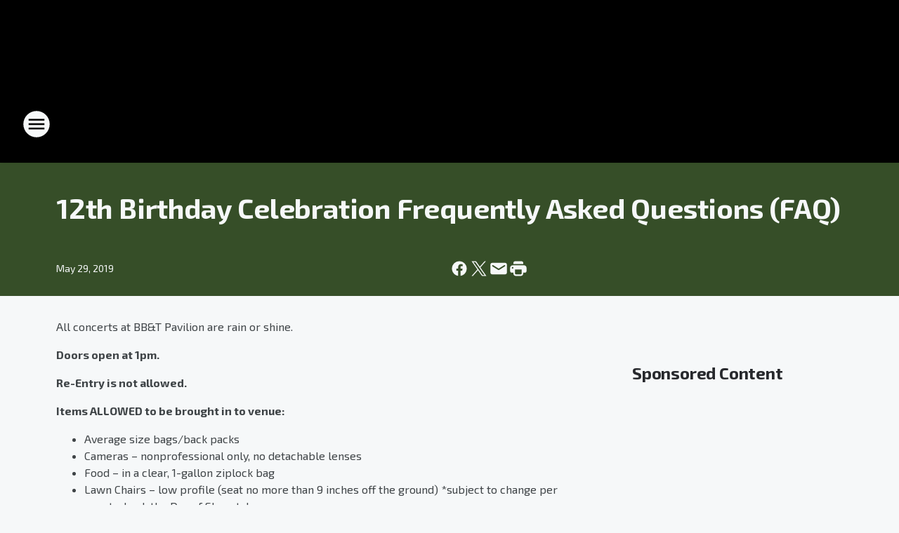

--- FILE ---
content_type: text/html; charset=utf-8
request_url: https://alt1045philly.iheart.com/content/12th-birthday-celebration-frequently-asked-questions-faq/
body_size: 109087
content:
<!DOCTYPE html>
        <html lang="en" dir="ltr">
            <head>
                <meta charset="UTF-8">
                <meta name="viewport" content="width=device-width, initial-scale=1.0">
                <script type='text/javascript'>window.NREUM||(NREUM={});NREUM.info = {"agent":"","beacon":"bam.nr-data.net","errorBeacon":"bam.nr-data.net","licenseKey":"NRJS-ce1ec6f3186daf1624e","applicationID":"1061568261","agentToken":null,"applicationTime":653.596742,"transactionName":"ZFxVYxNRWkZYUxZcCV0Wck8RQlFGSloRGiF2bRgY","queueTime":0,"ttGuid":"84da11bf3f3ce4cc"}; (window.NREUM||(NREUM={})).init={privacy:{cookies_enabled:false},ajax:{deny_list:["bam.nr-data.net"]},feature_flags:["soft_nav"],distributed_tracing:{enabled:true}};(window.NREUM||(NREUM={})).loader_config={agentID:"1061600983",accountID:"3124358",trustKey:"2303737",xpid:"VwcFVVVWABABVFdTAgcPVFIA",licenseKey:"NRJS-ce1ec6f3186daf1624e",applicationID:"1061568261",browserID:"1061600983"};;/*! For license information please see nr-loader-spa-1.308.0.min.js.LICENSE.txt */
(()=>{var e,t,r={384:(e,t,r)=>{"use strict";r.d(t,{NT:()=>a,US:()=>u,Zm:()=>o,bQ:()=>d,dV:()=>c,pV:()=>l});var n=r(6154),i=r(1863),s=r(1910);const a={beacon:"bam.nr-data.net",errorBeacon:"bam.nr-data.net"};function o(){return n.gm.NREUM||(n.gm.NREUM={}),void 0===n.gm.newrelic&&(n.gm.newrelic=n.gm.NREUM),n.gm.NREUM}function c(){let e=o();return e.o||(e.o={ST:n.gm.setTimeout,SI:n.gm.setImmediate||n.gm.setInterval,CT:n.gm.clearTimeout,XHR:n.gm.XMLHttpRequest,REQ:n.gm.Request,EV:n.gm.Event,PR:n.gm.Promise,MO:n.gm.MutationObserver,FETCH:n.gm.fetch,WS:n.gm.WebSocket},(0,s.i)(...Object.values(e.o))),e}function d(e,t){let r=o();r.initializedAgents??={},t.initializedAt={ms:(0,i.t)(),date:new Date},r.initializedAgents[e]=t}function u(e,t){o()[e]=t}function l(){return function(){let e=o();const t=e.info||{};e.info={beacon:a.beacon,errorBeacon:a.errorBeacon,...t}}(),function(){let e=o();const t=e.init||{};e.init={...t}}(),c(),function(){let e=o();const t=e.loader_config||{};e.loader_config={...t}}(),o()}},782:(e,t,r)=>{"use strict";r.d(t,{T:()=>n});const n=r(860).K7.pageViewTiming},860:(e,t,r)=>{"use strict";r.d(t,{$J:()=>u,K7:()=>c,P3:()=>d,XX:()=>i,Yy:()=>o,df:()=>s,qY:()=>n,v4:()=>a});const n="events",i="jserrors",s="browser/blobs",a="rum",o="browser/logs",c={ajax:"ajax",genericEvents:"generic_events",jserrors:i,logging:"logging",metrics:"metrics",pageAction:"page_action",pageViewEvent:"page_view_event",pageViewTiming:"page_view_timing",sessionReplay:"session_replay",sessionTrace:"session_trace",softNav:"soft_navigations",spa:"spa"},d={[c.pageViewEvent]:1,[c.pageViewTiming]:2,[c.metrics]:3,[c.jserrors]:4,[c.spa]:5,[c.ajax]:6,[c.sessionTrace]:7,[c.softNav]:8,[c.sessionReplay]:9,[c.logging]:10,[c.genericEvents]:11},u={[c.pageViewEvent]:a,[c.pageViewTiming]:n,[c.ajax]:n,[c.spa]:n,[c.softNav]:n,[c.metrics]:i,[c.jserrors]:i,[c.sessionTrace]:s,[c.sessionReplay]:s,[c.logging]:o,[c.genericEvents]:"ins"}},944:(e,t,r)=>{"use strict";r.d(t,{R:()=>i});var n=r(3241);function i(e,t){"function"==typeof console.debug&&(console.debug("New Relic Warning: https://github.com/newrelic/newrelic-browser-agent/blob/main/docs/warning-codes.md#".concat(e),t),(0,n.W)({agentIdentifier:null,drained:null,type:"data",name:"warn",feature:"warn",data:{code:e,secondary:t}}))}},993:(e,t,r)=>{"use strict";r.d(t,{A$:()=>s,ET:()=>a,TZ:()=>o,p_:()=>i});var n=r(860);const i={ERROR:"ERROR",WARN:"WARN",INFO:"INFO",DEBUG:"DEBUG",TRACE:"TRACE"},s={OFF:0,ERROR:1,WARN:2,INFO:3,DEBUG:4,TRACE:5},a="log",o=n.K7.logging},1541:(e,t,r)=>{"use strict";r.d(t,{U:()=>i,f:()=>n});const n={MFE:"MFE",BA:"BA"};function i(e,t){if(2!==t?.harvestEndpointVersion)return{};const r=t.agentRef.runtime.appMetadata.agents[0].entityGuid;return e?{"source.id":e.id,"source.name":e.name,"source.type":e.type,"parent.id":e.parent?.id||r,"parent.type":e.parent?.type||n.BA}:{"entity.guid":r,appId:t.agentRef.info.applicationID}}},1687:(e,t,r)=>{"use strict";r.d(t,{Ak:()=>d,Ze:()=>h,x3:()=>u});var n=r(3241),i=r(7836),s=r(3606),a=r(860),o=r(2646);const c={};function d(e,t){const r={staged:!1,priority:a.P3[t]||0};l(e),c[e].get(t)||c[e].set(t,r)}function u(e,t){e&&c[e]&&(c[e].get(t)&&c[e].delete(t),p(e,t,!1),c[e].size&&f(e))}function l(e){if(!e)throw new Error("agentIdentifier required");c[e]||(c[e]=new Map)}function h(e="",t="feature",r=!1){if(l(e),!e||!c[e].get(t)||r)return p(e,t);c[e].get(t).staged=!0,f(e)}function f(e){const t=Array.from(c[e]);t.every(([e,t])=>t.staged)&&(t.sort((e,t)=>e[1].priority-t[1].priority),t.forEach(([t])=>{c[e].delete(t),p(e,t)}))}function p(e,t,r=!0){const a=e?i.ee.get(e):i.ee,c=s.i.handlers;if(!a.aborted&&a.backlog&&c){if((0,n.W)({agentIdentifier:e,type:"lifecycle",name:"drain",feature:t}),r){const e=a.backlog[t],r=c[t];if(r){for(let t=0;e&&t<e.length;++t)g(e[t],r);Object.entries(r).forEach(([e,t])=>{Object.values(t||{}).forEach(t=>{t[0]?.on&&t[0]?.context()instanceof o.y&&t[0].on(e,t[1])})})}}a.isolatedBacklog||delete c[t],a.backlog[t]=null,a.emit("drain-"+t,[])}}function g(e,t){var r=e[1];Object.values(t[r]||{}).forEach(t=>{var r=e[0];if(t[0]===r){var n=t[1],i=e[3],s=e[2];n.apply(i,s)}})}},1738:(e,t,r)=>{"use strict";r.d(t,{U:()=>f,Y:()=>h});var n=r(3241),i=r(9908),s=r(1863),a=r(944),o=r(5701),c=r(3969),d=r(8362),u=r(860),l=r(4261);function h(e,t,r,s){const h=s||r;!h||h[e]&&h[e]!==d.d.prototype[e]||(h[e]=function(){(0,i.p)(c.xV,["API/"+e+"/called"],void 0,u.K7.metrics,r.ee),(0,n.W)({agentIdentifier:r.agentIdentifier,drained:!!o.B?.[r.agentIdentifier],type:"data",name:"api",feature:l.Pl+e,data:{}});try{return t.apply(this,arguments)}catch(e){(0,a.R)(23,e)}})}function f(e,t,r,n,a){const o=e.info;null===r?delete o.jsAttributes[t]:o.jsAttributes[t]=r,(a||null===r)&&(0,i.p)(l.Pl+n,[(0,s.t)(),t,r],void 0,"session",e.ee)}},1741:(e,t,r)=>{"use strict";r.d(t,{W:()=>s});var n=r(944),i=r(4261);class s{#e(e,...t){if(this[e]!==s.prototype[e])return this[e](...t);(0,n.R)(35,e)}addPageAction(e,t){return this.#e(i.hG,e,t)}register(e){return this.#e(i.eY,e)}recordCustomEvent(e,t){return this.#e(i.fF,e,t)}setPageViewName(e,t){return this.#e(i.Fw,e,t)}setCustomAttribute(e,t,r){return this.#e(i.cD,e,t,r)}noticeError(e,t){return this.#e(i.o5,e,t)}setUserId(e,t=!1){return this.#e(i.Dl,e,t)}setApplicationVersion(e){return this.#e(i.nb,e)}setErrorHandler(e){return this.#e(i.bt,e)}addRelease(e,t){return this.#e(i.k6,e,t)}log(e,t){return this.#e(i.$9,e,t)}start(){return this.#e(i.d3)}finished(e){return this.#e(i.BL,e)}recordReplay(){return this.#e(i.CH)}pauseReplay(){return this.#e(i.Tb)}addToTrace(e){return this.#e(i.U2,e)}setCurrentRouteName(e){return this.#e(i.PA,e)}interaction(e){return this.#e(i.dT,e)}wrapLogger(e,t,r){return this.#e(i.Wb,e,t,r)}measure(e,t){return this.#e(i.V1,e,t)}consent(e){return this.#e(i.Pv,e)}}},1863:(e,t,r)=>{"use strict";function n(){return Math.floor(performance.now())}r.d(t,{t:()=>n})},1910:(e,t,r)=>{"use strict";r.d(t,{i:()=>s});var n=r(944);const i=new Map;function s(...e){return e.every(e=>{if(i.has(e))return i.get(e);const t="function"==typeof e?e.toString():"",r=t.includes("[native code]"),s=t.includes("nrWrapper");return r||s||(0,n.R)(64,e?.name||t),i.set(e,r),r})}},2555:(e,t,r)=>{"use strict";r.d(t,{D:()=>o,f:()=>a});var n=r(384),i=r(8122);const s={beacon:n.NT.beacon,errorBeacon:n.NT.errorBeacon,licenseKey:void 0,applicationID:void 0,sa:void 0,queueTime:void 0,applicationTime:void 0,ttGuid:void 0,user:void 0,account:void 0,product:void 0,extra:void 0,jsAttributes:{},userAttributes:void 0,atts:void 0,transactionName:void 0,tNamePlain:void 0};function a(e){try{return!!e.licenseKey&&!!e.errorBeacon&&!!e.applicationID}catch(e){return!1}}const o=e=>(0,i.a)(e,s)},2614:(e,t,r)=>{"use strict";r.d(t,{BB:()=>a,H3:()=>n,g:()=>d,iL:()=>c,tS:()=>o,uh:()=>i,wk:()=>s});const n="NRBA",i="SESSION",s=144e5,a=18e5,o={STARTED:"session-started",PAUSE:"session-pause",RESET:"session-reset",RESUME:"session-resume",UPDATE:"session-update"},c={SAME_TAB:"same-tab",CROSS_TAB:"cross-tab"},d={OFF:0,FULL:1,ERROR:2}},2646:(e,t,r)=>{"use strict";r.d(t,{y:()=>n});class n{constructor(e){this.contextId=e}}},2843:(e,t,r)=>{"use strict";r.d(t,{G:()=>s,u:()=>i});var n=r(3878);function i(e,t=!1,r,i){(0,n.DD)("visibilitychange",function(){if(t)return void("hidden"===document.visibilityState&&e());e(document.visibilityState)},r,i)}function s(e,t,r){(0,n.sp)("pagehide",e,t,r)}},3241:(e,t,r)=>{"use strict";r.d(t,{W:()=>s});var n=r(6154);const i="newrelic";function s(e={}){try{n.gm.dispatchEvent(new CustomEvent(i,{detail:e}))}catch(e){}}},3304:(e,t,r)=>{"use strict";r.d(t,{A:()=>s});var n=r(7836);const i=()=>{const e=new WeakSet;return(t,r)=>{if("object"==typeof r&&null!==r){if(e.has(r))return;e.add(r)}return r}};function s(e){try{return JSON.stringify(e,i())??""}catch(e){try{n.ee.emit("internal-error",[e])}catch(e){}return""}}},3333:(e,t,r)=>{"use strict";r.d(t,{$v:()=>u,TZ:()=>n,Xh:()=>c,Zp:()=>i,kd:()=>d,mq:()=>o,nf:()=>a,qN:()=>s});const n=r(860).K7.genericEvents,i=["auxclick","click","copy","keydown","paste","scrollend"],s=["focus","blur"],a=4,o=1e3,c=2e3,d=["PageAction","UserAction","BrowserPerformance"],u={RESOURCES:"experimental.resources",REGISTER:"register"}},3434:(e,t,r)=>{"use strict";r.d(t,{Jt:()=>s,YM:()=>d});var n=r(7836),i=r(5607);const s="nr@original:".concat(i.W),a=50;var o=Object.prototype.hasOwnProperty,c=!1;function d(e,t){return e||(e=n.ee),r.inPlace=function(e,t,n,i,s){n||(n="");const a="-"===n.charAt(0);for(let o=0;o<t.length;o++){const c=t[o],d=e[c];l(d)||(e[c]=r(d,a?c+n:n,i,c,s))}},r.flag=s,r;function r(t,r,n,c,d){return l(t)?t:(r||(r=""),nrWrapper[s]=t,function(e,t,r){if(Object.defineProperty&&Object.keys)try{return Object.keys(e).forEach(function(r){Object.defineProperty(t,r,{get:function(){return e[r]},set:function(t){return e[r]=t,t}})}),t}catch(e){u([e],r)}for(var n in e)o.call(e,n)&&(t[n]=e[n])}(t,nrWrapper,e),nrWrapper);function nrWrapper(){var s,o,l,h;let f;try{o=this,s=[...arguments],l="function"==typeof n?n(s,o):n||{}}catch(t){u([t,"",[s,o,c],l],e)}i(r+"start",[s,o,c],l,d);const p=performance.now();let g;try{return h=t.apply(o,s),g=performance.now(),h}catch(e){throw g=performance.now(),i(r+"err",[s,o,e],l,d),f=e,f}finally{const e=g-p,t={start:p,end:g,duration:e,isLongTask:e>=a,methodName:c,thrownError:f};t.isLongTask&&i("long-task",[t,o],l,d),i(r+"end",[s,o,h],l,d)}}}function i(r,n,i,s){if(!c||t){var a=c;c=!0;try{e.emit(r,n,i,t,s)}catch(t){u([t,r,n,i],e)}c=a}}}function u(e,t){t||(t=n.ee);try{t.emit("internal-error",e)}catch(e){}}function l(e){return!(e&&"function"==typeof e&&e.apply&&!e[s])}},3606:(e,t,r)=>{"use strict";r.d(t,{i:()=>s});var n=r(9908);s.on=a;var i=s.handlers={};function s(e,t,r,s){a(s||n.d,i,e,t,r)}function a(e,t,r,i,s){s||(s="feature"),e||(e=n.d);var a=t[s]=t[s]||{};(a[r]=a[r]||[]).push([e,i])}},3738:(e,t,r)=>{"use strict";r.d(t,{He:()=>i,Kp:()=>o,Lc:()=>d,Rz:()=>u,TZ:()=>n,bD:()=>s,d3:()=>a,jx:()=>l,sl:()=>h,uP:()=>c});const n=r(860).K7.sessionTrace,i="bstResource",s="resource",a="-start",o="-end",c="fn"+a,d="fn"+o,u="pushState",l=1e3,h=3e4},3785:(e,t,r)=>{"use strict";r.d(t,{R:()=>c,b:()=>d});var n=r(9908),i=r(1863),s=r(860),a=r(3969),o=r(993);function c(e,t,r={},c=o.p_.INFO,d=!0,u,l=(0,i.t)()){(0,n.p)(a.xV,["API/logging/".concat(c.toLowerCase(),"/called")],void 0,s.K7.metrics,e),(0,n.p)(o.ET,[l,t,r,c,d,u],void 0,s.K7.logging,e)}function d(e){return"string"==typeof e&&Object.values(o.p_).some(t=>t===e.toUpperCase().trim())}},3878:(e,t,r)=>{"use strict";function n(e,t){return{capture:e,passive:!1,signal:t}}function i(e,t,r=!1,i){window.addEventListener(e,t,n(r,i))}function s(e,t,r=!1,i){document.addEventListener(e,t,n(r,i))}r.d(t,{DD:()=>s,jT:()=>n,sp:()=>i})},3962:(e,t,r)=>{"use strict";r.d(t,{AM:()=>a,O2:()=>l,OV:()=>s,Qu:()=>h,TZ:()=>c,ih:()=>f,pP:()=>o,t1:()=>u,tC:()=>i,wD:()=>d});var n=r(860);const i=["click","keydown","submit"],s="popstate",a="api",o="initialPageLoad",c=n.K7.softNav,d=5e3,u=500,l={INITIAL_PAGE_LOAD:"",ROUTE_CHANGE:1,UNSPECIFIED:2},h={INTERACTION:1,AJAX:2,CUSTOM_END:3,CUSTOM_TRACER:4},f={IP:"in progress",PF:"pending finish",FIN:"finished",CAN:"cancelled"}},3969:(e,t,r)=>{"use strict";r.d(t,{TZ:()=>n,XG:()=>o,rs:()=>i,xV:()=>a,z_:()=>s});const n=r(860).K7.metrics,i="sm",s="cm",a="storeSupportabilityMetrics",o="storeEventMetrics"},4234:(e,t,r)=>{"use strict";r.d(t,{W:()=>s});var n=r(7836),i=r(1687);class s{constructor(e,t){this.agentIdentifier=e,this.ee=n.ee.get(e),this.featureName=t,this.blocked=!1}deregisterDrain(){(0,i.x3)(this.agentIdentifier,this.featureName)}}},4261:(e,t,r)=>{"use strict";r.d(t,{$9:()=>u,BL:()=>c,CH:()=>p,Dl:()=>R,Fw:()=>w,PA:()=>v,Pl:()=>n,Pv:()=>A,Tb:()=>h,U2:()=>a,V1:()=>E,Wb:()=>T,bt:()=>y,cD:()=>b,d3:()=>x,dT:()=>d,eY:()=>g,fF:()=>f,hG:()=>s,hw:()=>i,k6:()=>o,nb:()=>m,o5:()=>l});const n="api-",i=n+"ixn-",s="addPageAction",a="addToTrace",o="addRelease",c="finished",d="interaction",u="log",l="noticeError",h="pauseReplay",f="recordCustomEvent",p="recordReplay",g="register",m="setApplicationVersion",v="setCurrentRouteName",b="setCustomAttribute",y="setErrorHandler",w="setPageViewName",R="setUserId",x="start",T="wrapLogger",E="measure",A="consent"},5205:(e,t,r)=>{"use strict";r.d(t,{j:()=>S});var n=r(384),i=r(1741);var s=r(2555),a=r(3333);const o=e=>{if(!e||"string"!=typeof e)return!1;try{document.createDocumentFragment().querySelector(e)}catch{return!1}return!0};var c=r(2614),d=r(944),u=r(8122);const l="[data-nr-mask]",h=e=>(0,u.a)(e,(()=>{const e={feature_flags:[],experimental:{allow_registered_children:!1,resources:!1},mask_selector:"*",block_selector:"[data-nr-block]",mask_input_options:{color:!1,date:!1,"datetime-local":!1,email:!1,month:!1,number:!1,range:!1,search:!1,tel:!1,text:!1,time:!1,url:!1,week:!1,textarea:!1,select:!1,password:!0}};return{ajax:{deny_list:void 0,block_internal:!0,enabled:!0,autoStart:!0},api:{get allow_registered_children(){return e.feature_flags.includes(a.$v.REGISTER)||e.experimental.allow_registered_children},set allow_registered_children(t){e.experimental.allow_registered_children=t},duplicate_registered_data:!1},browser_consent_mode:{enabled:!1},distributed_tracing:{enabled:void 0,exclude_newrelic_header:void 0,cors_use_newrelic_header:void 0,cors_use_tracecontext_headers:void 0,allowed_origins:void 0},get feature_flags(){return e.feature_flags},set feature_flags(t){e.feature_flags=t},generic_events:{enabled:!0,autoStart:!0},harvest:{interval:30},jserrors:{enabled:!0,autoStart:!0},logging:{enabled:!0,autoStart:!0},metrics:{enabled:!0,autoStart:!0},obfuscate:void 0,page_action:{enabled:!0},page_view_event:{enabled:!0,autoStart:!0},page_view_timing:{enabled:!0,autoStart:!0},performance:{capture_marks:!1,capture_measures:!1,capture_detail:!0,resources:{get enabled(){return e.feature_flags.includes(a.$v.RESOURCES)||e.experimental.resources},set enabled(t){e.experimental.resources=t},asset_types:[],first_party_domains:[],ignore_newrelic:!0}},privacy:{cookies_enabled:!0},proxy:{assets:void 0,beacon:void 0},session:{expiresMs:c.wk,inactiveMs:c.BB},session_replay:{autoStart:!0,enabled:!1,preload:!1,sampling_rate:10,error_sampling_rate:100,collect_fonts:!1,inline_images:!1,fix_stylesheets:!0,mask_all_inputs:!0,get mask_text_selector(){return e.mask_selector},set mask_text_selector(t){o(t)?e.mask_selector="".concat(t,",").concat(l):""===t||null===t?e.mask_selector=l:(0,d.R)(5,t)},get block_class(){return"nr-block"},get ignore_class(){return"nr-ignore"},get mask_text_class(){return"nr-mask"},get block_selector(){return e.block_selector},set block_selector(t){o(t)?e.block_selector+=",".concat(t):""!==t&&(0,d.R)(6,t)},get mask_input_options(){return e.mask_input_options},set mask_input_options(t){t&&"object"==typeof t?e.mask_input_options={...t,password:!0}:(0,d.R)(7,t)}},session_trace:{enabled:!0,autoStart:!0},soft_navigations:{enabled:!0,autoStart:!0},spa:{enabled:!0,autoStart:!0},ssl:void 0,user_actions:{enabled:!0,elementAttributes:["id","className","tagName","type"]}}})());var f=r(6154),p=r(9324);let g=0;const m={buildEnv:p.F3,distMethod:p.Xs,version:p.xv,originTime:f.WN},v={consented:!1},b={appMetadata:{},get consented(){return this.session?.state?.consent||v.consented},set consented(e){v.consented=e},customTransaction:void 0,denyList:void 0,disabled:!1,harvester:void 0,isolatedBacklog:!1,isRecording:!1,loaderType:void 0,maxBytes:3e4,obfuscator:void 0,onerror:void 0,ptid:void 0,releaseIds:{},session:void 0,timeKeeper:void 0,registeredEntities:[],jsAttributesMetadata:{bytes:0},get harvestCount(){return++g}},y=e=>{const t=(0,u.a)(e,b),r=Object.keys(m).reduce((e,t)=>(e[t]={value:m[t],writable:!1,configurable:!0,enumerable:!0},e),{});return Object.defineProperties(t,r)};var w=r(5701);const R=e=>{const t=e.startsWith("http");e+="/",r.p=t?e:"https://"+e};var x=r(7836),T=r(3241);const E={accountID:void 0,trustKey:void 0,agentID:void 0,licenseKey:void 0,applicationID:void 0,xpid:void 0},A=e=>(0,u.a)(e,E),_=new Set;function S(e,t={},r,a){let{init:o,info:c,loader_config:d,runtime:u={},exposed:l=!0}=t;if(!c){const e=(0,n.pV)();o=e.init,c=e.info,d=e.loader_config}e.init=h(o||{}),e.loader_config=A(d||{}),c.jsAttributes??={},f.bv&&(c.jsAttributes.isWorker=!0),e.info=(0,s.D)(c);const p=e.init,g=[c.beacon,c.errorBeacon];_.has(e.agentIdentifier)||(p.proxy.assets&&(R(p.proxy.assets),g.push(p.proxy.assets)),p.proxy.beacon&&g.push(p.proxy.beacon),e.beacons=[...g],function(e){const t=(0,n.pV)();Object.getOwnPropertyNames(i.W.prototype).forEach(r=>{const n=i.W.prototype[r];if("function"!=typeof n||"constructor"===n)return;let s=t[r];e[r]&&!1!==e.exposed&&"micro-agent"!==e.runtime?.loaderType&&(t[r]=(...t)=>{const n=e[r](...t);return s?s(...t):n})})}(e),(0,n.US)("activatedFeatures",w.B)),u.denyList=[...p.ajax.deny_list||[],...p.ajax.block_internal?g:[]],u.ptid=e.agentIdentifier,u.loaderType=r,e.runtime=y(u),_.has(e.agentIdentifier)||(e.ee=x.ee.get(e.agentIdentifier),e.exposed=l,(0,T.W)({agentIdentifier:e.agentIdentifier,drained:!!w.B?.[e.agentIdentifier],type:"lifecycle",name:"initialize",feature:void 0,data:e.config})),_.add(e.agentIdentifier)}},5270:(e,t,r)=>{"use strict";r.d(t,{Aw:()=>a,SR:()=>s,rF:()=>o});var n=r(384),i=r(7767);function s(e){return!!(0,n.dV)().o.MO&&(0,i.V)(e)&&!0===e?.session_trace.enabled}function a(e){return!0===e?.session_replay.preload&&s(e)}function o(e,t){try{if("string"==typeof t?.type){if("password"===t.type.toLowerCase())return"*".repeat(e?.length||0);if(void 0!==t?.dataset?.nrUnmask||t?.classList?.contains("nr-unmask"))return e}}catch(e){}return"string"==typeof e?e.replace(/[\S]/g,"*"):"*".repeat(e?.length||0)}},5289:(e,t,r)=>{"use strict";r.d(t,{GG:()=>a,Qr:()=>c,sB:()=>o});var n=r(3878),i=r(6389);function s(){return"undefined"==typeof document||"complete"===document.readyState}function a(e,t){if(s())return e();const r=(0,i.J)(e),a=setInterval(()=>{s()&&(clearInterval(a),r())},500);(0,n.sp)("load",r,t)}function o(e){if(s())return e();(0,n.DD)("DOMContentLoaded",e)}function c(e){if(s())return e();(0,n.sp)("popstate",e)}},5607:(e,t,r)=>{"use strict";r.d(t,{W:()=>n});const n=(0,r(9566).bz)()},5701:(e,t,r)=>{"use strict";r.d(t,{B:()=>s,t:()=>a});var n=r(3241);const i=new Set,s={};function a(e,t){const r=t.agentIdentifier;s[r]??={},e&&"object"==typeof e&&(i.has(r)||(t.ee.emit("rumresp",[e]),s[r]=e,i.add(r),(0,n.W)({agentIdentifier:r,loaded:!0,drained:!0,type:"lifecycle",name:"load",feature:void 0,data:e})))}},6154:(e,t,r)=>{"use strict";r.d(t,{OF:()=>d,RI:()=>i,WN:()=>h,bv:()=>s,eN:()=>f,gm:()=>a,lR:()=>l,m:()=>c,mw:()=>o,sb:()=>u});var n=r(1863);const i="undefined"!=typeof window&&!!window.document,s="undefined"!=typeof WorkerGlobalScope&&("undefined"!=typeof self&&self instanceof WorkerGlobalScope&&self.navigator instanceof WorkerNavigator||"undefined"!=typeof globalThis&&globalThis instanceof WorkerGlobalScope&&globalThis.navigator instanceof WorkerNavigator),a=i?window:"undefined"!=typeof WorkerGlobalScope&&("undefined"!=typeof self&&self instanceof WorkerGlobalScope&&self||"undefined"!=typeof globalThis&&globalThis instanceof WorkerGlobalScope&&globalThis),o=Boolean("hidden"===a?.document?.visibilityState),c=""+a?.location,d=/iPad|iPhone|iPod/.test(a.navigator?.userAgent),u=d&&"undefined"==typeof SharedWorker,l=(()=>{const e=a.navigator?.userAgent?.match(/Firefox[/\s](\d+\.\d+)/);return Array.isArray(e)&&e.length>=2?+e[1]:0})(),h=Date.now()-(0,n.t)(),f=()=>"undefined"!=typeof PerformanceNavigationTiming&&a?.performance?.getEntriesByType("navigation")?.[0]?.responseStart},6344:(e,t,r)=>{"use strict";r.d(t,{BB:()=>u,Qb:()=>l,TZ:()=>i,Ug:()=>a,Vh:()=>s,_s:()=>o,bc:()=>d,yP:()=>c});var n=r(2614);const i=r(860).K7.sessionReplay,s="errorDuringReplay",a=.12,o={DomContentLoaded:0,Load:1,FullSnapshot:2,IncrementalSnapshot:3,Meta:4,Custom:5},c={[n.g.ERROR]:15e3,[n.g.FULL]:3e5,[n.g.OFF]:0},d={RESET:{message:"Session was reset",sm:"Reset"},IMPORT:{message:"Recorder failed to import",sm:"Import"},TOO_MANY:{message:"429: Too Many Requests",sm:"Too-Many"},TOO_BIG:{message:"Payload was too large",sm:"Too-Big"},CROSS_TAB:{message:"Session Entity was set to OFF on another tab",sm:"Cross-Tab"},ENTITLEMENTS:{message:"Session Replay is not allowed and will not be started",sm:"Entitlement"}},u=5e3,l={API:"api",RESUME:"resume",SWITCH_TO_FULL:"switchToFull",INITIALIZE:"initialize",PRELOAD:"preload"}},6389:(e,t,r)=>{"use strict";function n(e,t=500,r={}){const n=r?.leading||!1;let i;return(...r)=>{n&&void 0===i&&(e.apply(this,r),i=setTimeout(()=>{i=clearTimeout(i)},t)),n||(clearTimeout(i),i=setTimeout(()=>{e.apply(this,r)},t))}}function i(e){let t=!1;return(...r)=>{t||(t=!0,e.apply(this,r))}}r.d(t,{J:()=>i,s:()=>n})},6630:(e,t,r)=>{"use strict";r.d(t,{T:()=>n});const n=r(860).K7.pageViewEvent},6774:(e,t,r)=>{"use strict";r.d(t,{T:()=>n});const n=r(860).K7.jserrors},7295:(e,t,r)=>{"use strict";r.d(t,{Xv:()=>a,gX:()=>i,iW:()=>s});var n=[];function i(e){if(!e||s(e))return!1;if(0===n.length)return!0;if("*"===n[0].hostname)return!1;for(var t=0;t<n.length;t++){var r=n[t];if(r.hostname.test(e.hostname)&&r.pathname.test(e.pathname))return!1}return!0}function s(e){return void 0===e.hostname}function a(e){if(n=[],e&&e.length)for(var t=0;t<e.length;t++){let r=e[t];if(!r)continue;if("*"===r)return void(n=[{hostname:"*"}]);0===r.indexOf("http://")?r=r.substring(7):0===r.indexOf("https://")&&(r=r.substring(8));const i=r.indexOf("/");let s,a;i>0?(s=r.substring(0,i),a=r.substring(i)):(s=r,a="*");let[c]=s.split(":");n.push({hostname:o(c),pathname:o(a,!0)})}}function o(e,t=!1){const r=e.replace(/[.+?^${}()|[\]\\]/g,e=>"\\"+e).replace(/\*/g,".*?");return new RegExp((t?"^":"")+r+"$")}},7485:(e,t,r)=>{"use strict";r.d(t,{D:()=>i});var n=r(6154);function i(e){if(0===(e||"").indexOf("data:"))return{protocol:"data"};try{const t=new URL(e,location.href),r={port:t.port,hostname:t.hostname,pathname:t.pathname,search:t.search,protocol:t.protocol.slice(0,t.protocol.indexOf(":")),sameOrigin:t.protocol===n.gm?.location?.protocol&&t.host===n.gm?.location?.host};return r.port&&""!==r.port||("http:"===t.protocol&&(r.port="80"),"https:"===t.protocol&&(r.port="443")),r.pathname&&""!==r.pathname?r.pathname.startsWith("/")||(r.pathname="/".concat(r.pathname)):r.pathname="/",r}catch(e){return{}}}},7699:(e,t,r)=>{"use strict";r.d(t,{It:()=>s,KC:()=>o,No:()=>i,qh:()=>a});var n=r(860);const i=16e3,s=1e6,a="SESSION_ERROR",o={[n.K7.logging]:!0,[n.K7.genericEvents]:!1,[n.K7.jserrors]:!1,[n.K7.ajax]:!1}},7767:(e,t,r)=>{"use strict";r.d(t,{V:()=>i});var n=r(6154);const i=e=>n.RI&&!0===e?.privacy.cookies_enabled},7836:(e,t,r)=>{"use strict";r.d(t,{P:()=>o,ee:()=>c});var n=r(384),i=r(8990),s=r(2646),a=r(5607);const o="nr@context:".concat(a.W),c=function e(t,r){var n={},a={},u={},l=!1;try{l=16===r.length&&d.initializedAgents?.[r]?.runtime.isolatedBacklog}catch(e){}var h={on:p,addEventListener:p,removeEventListener:function(e,t){var r=n[e];if(!r)return;for(var i=0;i<r.length;i++)r[i]===t&&r.splice(i,1)},emit:function(e,r,n,i,s){!1!==s&&(s=!0);if(c.aborted&&!i)return;t&&s&&t.emit(e,r,n);var o=f(n);g(e).forEach(e=>{e.apply(o,r)});var d=v()[a[e]];d&&d.push([h,e,r,o]);return o},get:m,listeners:g,context:f,buffer:function(e,t){const r=v();if(t=t||"feature",h.aborted)return;Object.entries(e||{}).forEach(([e,n])=>{a[n]=t,t in r||(r[t]=[])})},abort:function(){h._aborted=!0,Object.keys(h.backlog).forEach(e=>{delete h.backlog[e]})},isBuffering:function(e){return!!v()[a[e]]},debugId:r,backlog:l?{}:t&&"object"==typeof t.backlog?t.backlog:{},isolatedBacklog:l};return Object.defineProperty(h,"aborted",{get:()=>{let e=h._aborted||!1;return e||(t&&(e=t.aborted),e)}}),h;function f(e){return e&&e instanceof s.y?e:e?(0,i.I)(e,o,()=>new s.y(o)):new s.y(o)}function p(e,t){n[e]=g(e).concat(t)}function g(e){return n[e]||[]}function m(t){return u[t]=u[t]||e(h,t)}function v(){return h.backlog}}(void 0,"globalEE"),d=(0,n.Zm)();d.ee||(d.ee=c)},8122:(e,t,r)=>{"use strict";r.d(t,{a:()=>i});var n=r(944);function i(e,t){try{if(!e||"object"!=typeof e)return(0,n.R)(3);if(!t||"object"!=typeof t)return(0,n.R)(4);const r=Object.create(Object.getPrototypeOf(t),Object.getOwnPropertyDescriptors(t)),s=0===Object.keys(r).length?e:r;for(let a in s)if(void 0!==e[a])try{if(null===e[a]){r[a]=null;continue}Array.isArray(e[a])&&Array.isArray(t[a])?r[a]=Array.from(new Set([...e[a],...t[a]])):"object"==typeof e[a]&&"object"==typeof t[a]?r[a]=i(e[a],t[a]):r[a]=e[a]}catch(e){r[a]||(0,n.R)(1,e)}return r}catch(e){(0,n.R)(2,e)}}},8139:(e,t,r)=>{"use strict";r.d(t,{u:()=>h});var n=r(7836),i=r(3434),s=r(8990),a=r(6154);const o={},c=a.gm.XMLHttpRequest,d="addEventListener",u="removeEventListener",l="nr@wrapped:".concat(n.P);function h(e){var t=function(e){return(e||n.ee).get("events")}(e);if(o[t.debugId]++)return t;o[t.debugId]=1;var r=(0,i.YM)(t,!0);function h(e){r.inPlace(e,[d,u],"-",p)}function p(e,t){return e[1]}return"getPrototypeOf"in Object&&(a.RI&&f(document,h),c&&f(c.prototype,h),f(a.gm,h)),t.on(d+"-start",function(e,t){var n=e[1];if(null!==n&&("function"==typeof n||"object"==typeof n)&&"newrelic"!==e[0]){var i=(0,s.I)(n,l,function(){var e={object:function(){if("function"!=typeof n.handleEvent)return;return n.handleEvent.apply(n,arguments)},function:n}[typeof n];return e?r(e,"fn-",null,e.name||"anonymous"):n});this.wrapped=e[1]=i}}),t.on(u+"-start",function(e){e[1]=this.wrapped||e[1]}),t}function f(e,t,...r){let n=e;for(;"object"==typeof n&&!Object.prototype.hasOwnProperty.call(n,d);)n=Object.getPrototypeOf(n);n&&t(n,...r)}},8362:(e,t,r)=>{"use strict";r.d(t,{d:()=>s});var n=r(9566),i=r(1741);class s extends i.W{agentIdentifier=(0,n.LA)(16)}},8374:(e,t,r)=>{r.nc=(()=>{try{return document?.currentScript?.nonce}catch(e){}return""})()},8990:(e,t,r)=>{"use strict";r.d(t,{I:()=>i});var n=Object.prototype.hasOwnProperty;function i(e,t,r){if(n.call(e,t))return e[t];var i=r();if(Object.defineProperty&&Object.keys)try{return Object.defineProperty(e,t,{value:i,writable:!0,enumerable:!1}),i}catch(e){}return e[t]=i,i}},9119:(e,t,r)=>{"use strict";r.d(t,{L:()=>s});var n=/([^?#]*)[^#]*(#[^?]*|$).*/,i=/([^?#]*)().*/;function s(e,t){return e?e.replace(t?n:i,"$1$2"):e}},9300:(e,t,r)=>{"use strict";r.d(t,{T:()=>n});const n=r(860).K7.ajax},9324:(e,t,r)=>{"use strict";r.d(t,{AJ:()=>a,F3:()=>i,Xs:()=>s,Yq:()=>o,xv:()=>n});const n="1.308.0",i="PROD",s="CDN",a="@newrelic/rrweb",o="1.0.1"},9566:(e,t,r)=>{"use strict";r.d(t,{LA:()=>o,ZF:()=>c,bz:()=>a,el:()=>d});var n=r(6154);const i="xxxxxxxx-xxxx-4xxx-yxxx-xxxxxxxxxxxx";function s(e,t){return e?15&e[t]:16*Math.random()|0}function a(){const e=n.gm?.crypto||n.gm?.msCrypto;let t,r=0;return e&&e.getRandomValues&&(t=e.getRandomValues(new Uint8Array(30))),i.split("").map(e=>"x"===e?s(t,r++).toString(16):"y"===e?(3&s()|8).toString(16):e).join("")}function o(e){const t=n.gm?.crypto||n.gm?.msCrypto;let r,i=0;t&&t.getRandomValues&&(r=t.getRandomValues(new Uint8Array(e)));const a=[];for(var o=0;o<e;o++)a.push(s(r,i++).toString(16));return a.join("")}function c(){return o(16)}function d(){return o(32)}},9908:(e,t,r)=>{"use strict";r.d(t,{d:()=>n,p:()=>i});var n=r(7836).ee.get("handle");function i(e,t,r,i,s){s?(s.buffer([e],i),s.emit(e,t,r)):(n.buffer([e],i),n.emit(e,t,r))}}},n={};function i(e){var t=n[e];if(void 0!==t)return t.exports;var s=n[e]={exports:{}};return r[e](s,s.exports,i),s.exports}i.m=r,i.d=(e,t)=>{for(var r in t)i.o(t,r)&&!i.o(e,r)&&Object.defineProperty(e,r,{enumerable:!0,get:t[r]})},i.f={},i.e=e=>Promise.all(Object.keys(i.f).reduce((t,r)=>(i.f[r](e,t),t),[])),i.u=e=>({212:"nr-spa-compressor",249:"nr-spa-recorder",478:"nr-spa"}[e]+"-1.308.0.min.js"),i.o=(e,t)=>Object.prototype.hasOwnProperty.call(e,t),e={},t="NRBA-1.308.0.PROD:",i.l=(r,n,s,a)=>{if(e[r])e[r].push(n);else{var o,c;if(void 0!==s)for(var d=document.getElementsByTagName("script"),u=0;u<d.length;u++){var l=d[u];if(l.getAttribute("src")==r||l.getAttribute("data-webpack")==t+s){o=l;break}}if(!o){c=!0;var h={478:"sha512-RSfSVnmHk59T/uIPbdSE0LPeqcEdF4/+XhfJdBuccH5rYMOEZDhFdtnh6X6nJk7hGpzHd9Ujhsy7lZEz/ORYCQ==",249:"sha512-ehJXhmntm85NSqW4MkhfQqmeKFulra3klDyY0OPDUE+sQ3GokHlPh1pmAzuNy//3j4ac6lzIbmXLvGQBMYmrkg==",212:"sha512-B9h4CR46ndKRgMBcK+j67uSR2RCnJfGefU+A7FrgR/k42ovXy5x/MAVFiSvFxuVeEk/pNLgvYGMp1cBSK/G6Fg=="};(o=document.createElement("script")).charset="utf-8",i.nc&&o.setAttribute("nonce",i.nc),o.setAttribute("data-webpack",t+s),o.src=r,0!==o.src.indexOf(window.location.origin+"/")&&(o.crossOrigin="anonymous"),h[a]&&(o.integrity=h[a])}e[r]=[n];var f=(t,n)=>{o.onerror=o.onload=null,clearTimeout(p);var i=e[r];if(delete e[r],o.parentNode&&o.parentNode.removeChild(o),i&&i.forEach(e=>e(n)),t)return t(n)},p=setTimeout(f.bind(null,void 0,{type:"timeout",target:o}),12e4);o.onerror=f.bind(null,o.onerror),o.onload=f.bind(null,o.onload),c&&document.head.appendChild(o)}},i.r=e=>{"undefined"!=typeof Symbol&&Symbol.toStringTag&&Object.defineProperty(e,Symbol.toStringTag,{value:"Module"}),Object.defineProperty(e,"__esModule",{value:!0})},i.p="https://js-agent.newrelic.com/",(()=>{var e={38:0,788:0};i.f.j=(t,r)=>{var n=i.o(e,t)?e[t]:void 0;if(0!==n)if(n)r.push(n[2]);else{var s=new Promise((r,i)=>n=e[t]=[r,i]);r.push(n[2]=s);var a=i.p+i.u(t),o=new Error;i.l(a,r=>{if(i.o(e,t)&&(0!==(n=e[t])&&(e[t]=void 0),n)){var s=r&&("load"===r.type?"missing":r.type),a=r&&r.target&&r.target.src;o.message="Loading chunk "+t+" failed: ("+s+": "+a+")",o.name="ChunkLoadError",o.type=s,o.request=a,n[1](o)}},"chunk-"+t,t)}};var t=(t,r)=>{var n,s,[a,o,c]=r,d=0;if(a.some(t=>0!==e[t])){for(n in o)i.o(o,n)&&(i.m[n]=o[n]);if(c)c(i)}for(t&&t(r);d<a.length;d++)s=a[d],i.o(e,s)&&e[s]&&e[s][0](),e[s]=0},r=self["webpackChunk:NRBA-1.308.0.PROD"]=self["webpackChunk:NRBA-1.308.0.PROD"]||[];r.forEach(t.bind(null,0)),r.push=t.bind(null,r.push.bind(r))})(),(()=>{"use strict";i(8374);var e=i(8362),t=i(860);const r=Object.values(t.K7);var n=i(5205);var s=i(9908),a=i(1863),o=i(4261),c=i(1738);var d=i(1687),u=i(4234),l=i(5289),h=i(6154),f=i(944),p=i(5270),g=i(7767),m=i(6389),v=i(7699);class b extends u.W{constructor(e,t){super(e.agentIdentifier,t),this.agentRef=e,this.abortHandler=void 0,this.featAggregate=void 0,this.loadedSuccessfully=void 0,this.onAggregateImported=new Promise(e=>{this.loadedSuccessfully=e}),this.deferred=Promise.resolve(),!1===e.init[this.featureName].autoStart?this.deferred=new Promise((t,r)=>{this.ee.on("manual-start-all",(0,m.J)(()=>{(0,d.Ak)(e.agentIdentifier,this.featureName),t()}))}):(0,d.Ak)(e.agentIdentifier,t)}importAggregator(e,t,r={}){if(this.featAggregate)return;const n=async()=>{let n;await this.deferred;try{if((0,g.V)(e.init)){const{setupAgentSession:t}=await i.e(478).then(i.bind(i,8766));n=t(e)}}catch(e){(0,f.R)(20,e),this.ee.emit("internal-error",[e]),(0,s.p)(v.qh,[e],void 0,this.featureName,this.ee)}try{if(!this.#t(this.featureName,n,e.init))return(0,d.Ze)(this.agentIdentifier,this.featureName),void this.loadedSuccessfully(!1);const{Aggregate:i}=await t();this.featAggregate=new i(e,r),e.runtime.harvester.initializedAggregates.push(this.featAggregate),this.loadedSuccessfully(!0)}catch(e){(0,f.R)(34,e),this.abortHandler?.(),(0,d.Ze)(this.agentIdentifier,this.featureName,!0),this.loadedSuccessfully(!1),this.ee&&this.ee.abort()}};h.RI?(0,l.GG)(()=>n(),!0):n()}#t(e,r,n){if(this.blocked)return!1;switch(e){case t.K7.sessionReplay:return(0,p.SR)(n)&&!!r;case t.K7.sessionTrace:return!!r;default:return!0}}}var y=i(6630),w=i(2614),R=i(3241);class x extends b{static featureName=y.T;constructor(e){var t;super(e,y.T),this.setupInspectionEvents(e.agentIdentifier),t=e,(0,c.Y)(o.Fw,function(e,r){"string"==typeof e&&("/"!==e.charAt(0)&&(e="/"+e),t.runtime.customTransaction=(r||"http://custom.transaction")+e,(0,s.p)(o.Pl+o.Fw,[(0,a.t)()],void 0,void 0,t.ee))},t),this.importAggregator(e,()=>i.e(478).then(i.bind(i,2467)))}setupInspectionEvents(e){const t=(t,r)=>{t&&(0,R.W)({agentIdentifier:e,timeStamp:t.timeStamp,loaded:"complete"===t.target.readyState,type:"window",name:r,data:t.target.location+""})};(0,l.sB)(e=>{t(e,"DOMContentLoaded")}),(0,l.GG)(e=>{t(e,"load")}),(0,l.Qr)(e=>{t(e,"navigate")}),this.ee.on(w.tS.UPDATE,(t,r)=>{(0,R.W)({agentIdentifier:e,type:"lifecycle",name:"session",data:r})})}}var T=i(384);class E extends e.d{constructor(e){var t;(super(),h.gm)?(this.features={},(0,T.bQ)(this.agentIdentifier,this),this.desiredFeatures=new Set(e.features||[]),this.desiredFeatures.add(x),(0,n.j)(this,e,e.loaderType||"agent"),t=this,(0,c.Y)(o.cD,function(e,r,n=!1){if("string"==typeof e){if(["string","number","boolean"].includes(typeof r)||null===r)return(0,c.U)(t,e,r,o.cD,n);(0,f.R)(40,typeof r)}else(0,f.R)(39,typeof e)},t),function(e){(0,c.Y)(o.Dl,function(t,r=!1){if("string"!=typeof t&&null!==t)return void(0,f.R)(41,typeof t);const n=e.info.jsAttributes["enduser.id"];r&&null!=n&&n!==t?(0,s.p)(o.Pl+"setUserIdAndResetSession",[t],void 0,"session",e.ee):(0,c.U)(e,"enduser.id",t,o.Dl,!0)},e)}(this),function(e){(0,c.Y)(o.nb,function(t){if("string"==typeof t||null===t)return(0,c.U)(e,"application.version",t,o.nb,!1);(0,f.R)(42,typeof t)},e)}(this),function(e){(0,c.Y)(o.d3,function(){e.ee.emit("manual-start-all")},e)}(this),function(e){(0,c.Y)(o.Pv,function(t=!0){if("boolean"==typeof t){if((0,s.p)(o.Pl+o.Pv,[t],void 0,"session",e.ee),e.runtime.consented=t,t){const t=e.features.page_view_event;t.onAggregateImported.then(e=>{const r=t.featAggregate;e&&!r.sentRum&&r.sendRum()})}}else(0,f.R)(65,typeof t)},e)}(this),this.run()):(0,f.R)(21)}get config(){return{info:this.info,init:this.init,loader_config:this.loader_config,runtime:this.runtime}}get api(){return this}run(){try{const e=function(e){const t={};return r.forEach(r=>{t[r]=!!e[r]?.enabled}),t}(this.init),n=[...this.desiredFeatures];n.sort((e,r)=>t.P3[e.featureName]-t.P3[r.featureName]),n.forEach(r=>{if(!e[r.featureName]&&r.featureName!==t.K7.pageViewEvent)return;if(r.featureName===t.K7.spa)return void(0,f.R)(67);const n=function(e){switch(e){case t.K7.ajax:return[t.K7.jserrors];case t.K7.sessionTrace:return[t.K7.ajax,t.K7.pageViewEvent];case t.K7.sessionReplay:return[t.K7.sessionTrace];case t.K7.pageViewTiming:return[t.K7.pageViewEvent];default:return[]}}(r.featureName).filter(e=>!(e in this.features));n.length>0&&(0,f.R)(36,{targetFeature:r.featureName,missingDependencies:n}),this.features[r.featureName]=new r(this)})}catch(e){(0,f.R)(22,e);for(const e in this.features)this.features[e].abortHandler?.();const t=(0,T.Zm)();delete t.initializedAgents[this.agentIdentifier]?.features,delete this.sharedAggregator;return t.ee.get(this.agentIdentifier).abort(),!1}}}var A=i(2843),_=i(782);class S extends b{static featureName=_.T;constructor(e){super(e,_.T),h.RI&&((0,A.u)(()=>(0,s.p)("docHidden",[(0,a.t)()],void 0,_.T,this.ee),!0),(0,A.G)(()=>(0,s.p)("winPagehide",[(0,a.t)()],void 0,_.T,this.ee)),this.importAggregator(e,()=>i.e(478).then(i.bind(i,9917))))}}var O=i(3969);class I extends b{static featureName=O.TZ;constructor(e){super(e,O.TZ),h.RI&&document.addEventListener("securitypolicyviolation",e=>{(0,s.p)(O.xV,["Generic/CSPViolation/Detected"],void 0,this.featureName,this.ee)}),this.importAggregator(e,()=>i.e(478).then(i.bind(i,6555)))}}var N=i(6774),P=i(3878),k=i(3304);class D{constructor(e,t,r,n,i){this.name="UncaughtError",this.message="string"==typeof e?e:(0,k.A)(e),this.sourceURL=t,this.line=r,this.column=n,this.__newrelic=i}}function C(e){return M(e)?e:new D(void 0!==e?.message?e.message:e,e?.filename||e?.sourceURL,e?.lineno||e?.line,e?.colno||e?.col,e?.__newrelic,e?.cause)}function j(e){const t="Unhandled Promise Rejection: ";if(!e?.reason)return;if(M(e.reason)){try{e.reason.message.startsWith(t)||(e.reason.message=t+e.reason.message)}catch(e){}return C(e.reason)}const r=C(e.reason);return(r.message||"").startsWith(t)||(r.message=t+r.message),r}function L(e){if(e.error instanceof SyntaxError&&!/:\d+$/.test(e.error.stack?.trim())){const t=new D(e.message,e.filename,e.lineno,e.colno,e.error.__newrelic,e.cause);return t.name=SyntaxError.name,t}return M(e.error)?e.error:C(e)}function M(e){return e instanceof Error&&!!e.stack}function H(e,r,n,i,o=(0,a.t)()){"string"==typeof e&&(e=new Error(e)),(0,s.p)("err",[e,o,!1,r,n.runtime.isRecording,void 0,i],void 0,t.K7.jserrors,n.ee),(0,s.p)("uaErr",[],void 0,t.K7.genericEvents,n.ee)}var B=i(1541),K=i(993),W=i(3785);function U(e,{customAttributes:t={},level:r=K.p_.INFO}={},n,i,s=(0,a.t)()){(0,W.R)(n.ee,e,t,r,!1,i,s)}function F(e,r,n,i,c=(0,a.t)()){(0,s.p)(o.Pl+o.hG,[c,e,r,i],void 0,t.K7.genericEvents,n.ee)}function V(e,r,n,i,c=(0,a.t)()){const{start:d,end:u,customAttributes:l}=r||{},h={customAttributes:l||{}};if("object"!=typeof h.customAttributes||"string"!=typeof e||0===e.length)return void(0,f.R)(57);const p=(e,t)=>null==e?t:"number"==typeof e?e:e instanceof PerformanceMark?e.startTime:Number.NaN;if(h.start=p(d,0),h.end=p(u,c),Number.isNaN(h.start)||Number.isNaN(h.end))(0,f.R)(57);else{if(h.duration=h.end-h.start,!(h.duration<0))return(0,s.p)(o.Pl+o.V1,[h,e,i],void 0,t.K7.genericEvents,n.ee),h;(0,f.R)(58)}}function G(e,r={},n,i,c=(0,a.t)()){(0,s.p)(o.Pl+o.fF,[c,e,r,i],void 0,t.K7.genericEvents,n.ee)}function z(e){(0,c.Y)(o.eY,function(t){return Y(e,t)},e)}function Y(e,r,n){(0,f.R)(54,"newrelic.register"),r||={},r.type=B.f.MFE,r.licenseKey||=e.info.licenseKey,r.blocked=!1,r.parent=n||{},Array.isArray(r.tags)||(r.tags=[]);const i={};r.tags.forEach(e=>{"name"!==e&&"id"!==e&&(i["source.".concat(e)]=!0)}),r.isolated??=!0;let o=()=>{};const c=e.runtime.registeredEntities;if(!r.isolated){const e=c.find(({metadata:{target:{id:e}}})=>e===r.id&&!r.isolated);if(e)return e}const d=e=>{r.blocked=!0,o=e};function u(e){return"string"==typeof e&&!!e.trim()&&e.trim().length<501||"number"==typeof e}e.init.api.allow_registered_children||d((0,m.J)(()=>(0,f.R)(55))),u(r.id)&&u(r.name)||d((0,m.J)(()=>(0,f.R)(48,r)));const l={addPageAction:(t,n={})=>g(F,[t,{...i,...n},e],r),deregister:()=>{d((0,m.J)(()=>(0,f.R)(68)))},log:(t,n={})=>g(U,[t,{...n,customAttributes:{...i,...n.customAttributes||{}}},e],r),measure:(t,n={})=>g(V,[t,{...n,customAttributes:{...i,...n.customAttributes||{}}},e],r),noticeError:(t,n={})=>g(H,[t,{...i,...n},e],r),register:(t={})=>g(Y,[e,t],l.metadata.target),recordCustomEvent:(t,n={})=>g(G,[t,{...i,...n},e],r),setApplicationVersion:e=>p("application.version",e),setCustomAttribute:(e,t)=>p(e,t),setUserId:e=>p("enduser.id",e),metadata:{customAttributes:i,target:r}},h=()=>(r.blocked&&o(),r.blocked);h()||c.push(l);const p=(e,t)=>{h()||(i[e]=t)},g=(r,n,i)=>{if(h())return;const o=(0,a.t)();(0,s.p)(O.xV,["API/register/".concat(r.name,"/called")],void 0,t.K7.metrics,e.ee);try{if(e.init.api.duplicate_registered_data&&"register"!==r.name){let e=n;if(n[1]instanceof Object){const t={"child.id":i.id,"child.type":i.type};e="customAttributes"in n[1]?[n[0],{...n[1],customAttributes:{...n[1].customAttributes,...t}},...n.slice(2)]:[n[0],{...n[1],...t},...n.slice(2)]}r(...e,void 0,o)}return r(...n,i,o)}catch(e){(0,f.R)(50,e)}};return l}class Z extends b{static featureName=N.T;constructor(e){var t;super(e,N.T),t=e,(0,c.Y)(o.o5,(e,r)=>H(e,r,t),t),function(e){(0,c.Y)(o.bt,function(t){e.runtime.onerror=t},e)}(e),function(e){let t=0;(0,c.Y)(o.k6,function(e,r){++t>10||(this.runtime.releaseIds[e.slice(-200)]=(""+r).slice(-200))},e)}(e),z(e);try{this.removeOnAbort=new AbortController}catch(e){}this.ee.on("internal-error",(t,r)=>{this.abortHandler&&(0,s.p)("ierr",[C(t),(0,a.t)(),!0,{},e.runtime.isRecording,r],void 0,this.featureName,this.ee)}),h.gm.addEventListener("unhandledrejection",t=>{this.abortHandler&&(0,s.p)("err",[j(t),(0,a.t)(),!1,{unhandledPromiseRejection:1},e.runtime.isRecording],void 0,this.featureName,this.ee)},(0,P.jT)(!1,this.removeOnAbort?.signal)),h.gm.addEventListener("error",t=>{this.abortHandler&&(0,s.p)("err",[L(t),(0,a.t)(),!1,{},e.runtime.isRecording],void 0,this.featureName,this.ee)},(0,P.jT)(!1,this.removeOnAbort?.signal)),this.abortHandler=this.#r,this.importAggregator(e,()=>i.e(478).then(i.bind(i,2176)))}#r(){this.removeOnAbort?.abort(),this.abortHandler=void 0}}var q=i(8990);let X=1;function J(e){const t=typeof e;return!e||"object"!==t&&"function"!==t?-1:e===h.gm?0:(0,q.I)(e,"nr@id",function(){return X++})}function Q(e){if("string"==typeof e&&e.length)return e.length;if("object"==typeof e){if("undefined"!=typeof ArrayBuffer&&e instanceof ArrayBuffer&&e.byteLength)return e.byteLength;if("undefined"!=typeof Blob&&e instanceof Blob&&e.size)return e.size;if(!("undefined"!=typeof FormData&&e instanceof FormData))try{return(0,k.A)(e).length}catch(e){return}}}var ee=i(8139),te=i(7836),re=i(3434);const ne={},ie=["open","send"];function se(e){var t=e||te.ee;const r=function(e){return(e||te.ee).get("xhr")}(t);if(void 0===h.gm.XMLHttpRequest)return r;if(ne[r.debugId]++)return r;ne[r.debugId]=1,(0,ee.u)(t);var n=(0,re.YM)(r),i=h.gm.XMLHttpRequest,s=h.gm.MutationObserver,a=h.gm.Promise,o=h.gm.setInterval,c="readystatechange",d=["onload","onerror","onabort","onloadstart","onloadend","onprogress","ontimeout"],u=[],l=h.gm.XMLHttpRequest=function(e){const t=new i(e),s=r.context(t);try{r.emit("new-xhr",[t],s),t.addEventListener(c,(a=s,function(){var e=this;e.readyState>3&&!a.resolved&&(a.resolved=!0,r.emit("xhr-resolved",[],e)),n.inPlace(e,d,"fn-",y)}),(0,P.jT)(!1))}catch(e){(0,f.R)(15,e);try{r.emit("internal-error",[e])}catch(e){}}var a;return t};function p(e,t){n.inPlace(t,["onreadystatechange"],"fn-",y)}if(function(e,t){for(var r in e)t[r]=e[r]}(i,l),l.prototype=i.prototype,n.inPlace(l.prototype,ie,"-xhr-",y),r.on("send-xhr-start",function(e,t){p(e,t),function(e){u.push(e),s&&(g?g.then(b):o?o(b):(m=-m,v.data=m))}(t)}),r.on("open-xhr-start",p),s){var g=a&&a.resolve();if(!o&&!a){var m=1,v=document.createTextNode(m);new s(b).observe(v,{characterData:!0})}}else t.on("fn-end",function(e){e[0]&&e[0].type===c||b()});function b(){for(var e=0;e<u.length;e++)p(0,u[e]);u.length&&(u=[])}function y(e,t){return t}return r}var ae="fetch-",oe=ae+"body-",ce=["arrayBuffer","blob","json","text","formData"],de=h.gm.Request,ue=h.gm.Response,le="prototype";const he={};function fe(e){const t=function(e){return(e||te.ee).get("fetch")}(e);if(!(de&&ue&&h.gm.fetch))return t;if(he[t.debugId]++)return t;function r(e,r,n){var i=e[r];"function"==typeof i&&(e[r]=function(){var e,r=[...arguments],s={};t.emit(n+"before-start",[r],s),s[te.P]&&s[te.P].dt&&(e=s[te.P].dt);var a=i.apply(this,r);return t.emit(n+"start",[r,e],a),a.then(function(e){return t.emit(n+"end",[null,e],a),e},function(e){throw t.emit(n+"end",[e],a),e})})}return he[t.debugId]=1,ce.forEach(e=>{r(de[le],e,oe),r(ue[le],e,oe)}),r(h.gm,"fetch",ae),t.on(ae+"end",function(e,r){var n=this;if(r){var i=r.headers.get("content-length");null!==i&&(n.rxSize=i),t.emit(ae+"done",[null,r],n)}else t.emit(ae+"done",[e],n)}),t}var pe=i(7485),ge=i(9566);class me{constructor(e){this.agentRef=e}generateTracePayload(e){const t=this.agentRef.loader_config;if(!this.shouldGenerateTrace(e)||!t)return null;var r=(t.accountID||"").toString()||null,n=(t.agentID||"").toString()||null,i=(t.trustKey||"").toString()||null;if(!r||!n)return null;var s=(0,ge.ZF)(),a=(0,ge.el)(),o=Date.now(),c={spanId:s,traceId:a,timestamp:o};return(e.sameOrigin||this.isAllowedOrigin(e)&&this.useTraceContextHeadersForCors())&&(c.traceContextParentHeader=this.generateTraceContextParentHeader(s,a),c.traceContextStateHeader=this.generateTraceContextStateHeader(s,o,r,n,i)),(e.sameOrigin&&!this.excludeNewrelicHeader()||!e.sameOrigin&&this.isAllowedOrigin(e)&&this.useNewrelicHeaderForCors())&&(c.newrelicHeader=this.generateTraceHeader(s,a,o,r,n,i)),c}generateTraceContextParentHeader(e,t){return"00-"+t+"-"+e+"-01"}generateTraceContextStateHeader(e,t,r,n,i){return i+"@nr=0-1-"+r+"-"+n+"-"+e+"----"+t}generateTraceHeader(e,t,r,n,i,s){if(!("function"==typeof h.gm?.btoa))return null;var a={v:[0,1],d:{ty:"Browser",ac:n,ap:i,id:e,tr:t,ti:r}};return s&&n!==s&&(a.d.tk=s),btoa((0,k.A)(a))}shouldGenerateTrace(e){return this.agentRef.init?.distributed_tracing?.enabled&&this.isAllowedOrigin(e)}isAllowedOrigin(e){var t=!1;const r=this.agentRef.init?.distributed_tracing;if(e.sameOrigin)t=!0;else if(r?.allowed_origins instanceof Array)for(var n=0;n<r.allowed_origins.length;n++){var i=(0,pe.D)(r.allowed_origins[n]);if(e.hostname===i.hostname&&e.protocol===i.protocol&&e.port===i.port){t=!0;break}}return t}excludeNewrelicHeader(){var e=this.agentRef.init?.distributed_tracing;return!!e&&!!e.exclude_newrelic_header}useNewrelicHeaderForCors(){var e=this.agentRef.init?.distributed_tracing;return!!e&&!1!==e.cors_use_newrelic_header}useTraceContextHeadersForCors(){var e=this.agentRef.init?.distributed_tracing;return!!e&&!!e.cors_use_tracecontext_headers}}var ve=i(9300),be=i(7295);function ye(e){return"string"==typeof e?e:e instanceof(0,T.dV)().o.REQ?e.url:h.gm?.URL&&e instanceof URL?e.href:void 0}var we=["load","error","abort","timeout"],Re=we.length,xe=(0,T.dV)().o.REQ,Te=(0,T.dV)().o.XHR;const Ee="X-NewRelic-App-Data";class Ae extends b{static featureName=ve.T;constructor(e){super(e,ve.T),this.dt=new me(e),this.handler=(e,t,r,n)=>(0,s.p)(e,t,r,n,this.ee);try{const e={xmlhttprequest:"xhr",fetch:"fetch",beacon:"beacon"};h.gm?.performance?.getEntriesByType("resource").forEach(r=>{if(r.initiatorType in e&&0!==r.responseStatus){const n={status:r.responseStatus},i={rxSize:r.transferSize,duration:Math.floor(r.duration),cbTime:0};_e(n,r.name),this.handler("xhr",[n,i,r.startTime,r.responseEnd,e[r.initiatorType]],void 0,t.K7.ajax)}})}catch(e){}fe(this.ee),se(this.ee),function(e,r,n,i){function o(e){var t=this;t.totalCbs=0,t.called=0,t.cbTime=0,t.end=T,t.ended=!1,t.xhrGuids={},t.lastSize=null,t.loadCaptureCalled=!1,t.params=this.params||{},t.metrics=this.metrics||{},t.latestLongtaskEnd=0,e.addEventListener("load",function(r){E(t,e)},(0,P.jT)(!1)),h.lR||e.addEventListener("progress",function(e){t.lastSize=e.loaded},(0,P.jT)(!1))}function c(e){this.params={method:e[0]},_e(this,e[1]),this.metrics={}}function d(t,r){e.loader_config.xpid&&this.sameOrigin&&r.setRequestHeader("X-NewRelic-ID",e.loader_config.xpid);var n=i.generateTracePayload(this.parsedOrigin);if(n){var s=!1;n.newrelicHeader&&(r.setRequestHeader("newrelic",n.newrelicHeader),s=!0),n.traceContextParentHeader&&(r.setRequestHeader("traceparent",n.traceContextParentHeader),n.traceContextStateHeader&&r.setRequestHeader("tracestate",n.traceContextStateHeader),s=!0),s&&(this.dt=n)}}function u(e,t){var n=this.metrics,i=e[0],s=this;if(n&&i){var o=Q(i);o&&(n.txSize=o)}this.startTime=(0,a.t)(),this.body=i,this.listener=function(e){try{"abort"!==e.type||s.loadCaptureCalled||(s.params.aborted=!0),("load"!==e.type||s.called===s.totalCbs&&(s.onloadCalled||"function"!=typeof t.onload)&&"function"==typeof s.end)&&s.end(t)}catch(e){try{r.emit("internal-error",[e])}catch(e){}}};for(var c=0;c<Re;c++)t.addEventListener(we[c],this.listener,(0,P.jT)(!1))}function l(e,t,r){this.cbTime+=e,t?this.onloadCalled=!0:this.called+=1,this.called!==this.totalCbs||!this.onloadCalled&&"function"==typeof r.onload||"function"!=typeof this.end||this.end(r)}function f(e,t){var r=""+J(e)+!!t;this.xhrGuids&&!this.xhrGuids[r]&&(this.xhrGuids[r]=!0,this.totalCbs+=1)}function p(e,t){var r=""+J(e)+!!t;this.xhrGuids&&this.xhrGuids[r]&&(delete this.xhrGuids[r],this.totalCbs-=1)}function g(){this.endTime=(0,a.t)()}function m(e,t){t instanceof Te&&"load"===e[0]&&r.emit("xhr-load-added",[e[1],e[2]],t)}function v(e,t){t instanceof Te&&"load"===e[0]&&r.emit("xhr-load-removed",[e[1],e[2]],t)}function b(e,t,r){t instanceof Te&&("onload"===r&&(this.onload=!0),("load"===(e[0]&&e[0].type)||this.onload)&&(this.xhrCbStart=(0,a.t)()))}function y(e,t){this.xhrCbStart&&r.emit("xhr-cb-time",[(0,a.t)()-this.xhrCbStart,this.onload,t],t)}function w(e){var t,r=e[1]||{};if("string"==typeof e[0]?0===(t=e[0]).length&&h.RI&&(t=""+h.gm.location.href):e[0]&&e[0].url?t=e[0].url:h.gm?.URL&&e[0]&&e[0]instanceof URL?t=e[0].href:"function"==typeof e[0].toString&&(t=e[0].toString()),"string"==typeof t&&0!==t.length){t&&(this.parsedOrigin=(0,pe.D)(t),this.sameOrigin=this.parsedOrigin.sameOrigin);var n=i.generateTracePayload(this.parsedOrigin);if(n&&(n.newrelicHeader||n.traceContextParentHeader))if(e[0]&&e[0].headers)o(e[0].headers,n)&&(this.dt=n);else{var s={};for(var a in r)s[a]=r[a];s.headers=new Headers(r.headers||{}),o(s.headers,n)&&(this.dt=n),e.length>1?e[1]=s:e.push(s)}}function o(e,t){var r=!1;return t.newrelicHeader&&(e.set("newrelic",t.newrelicHeader),r=!0),t.traceContextParentHeader&&(e.set("traceparent",t.traceContextParentHeader),t.traceContextStateHeader&&e.set("tracestate",t.traceContextStateHeader),r=!0),r}}function R(e,t){this.params={},this.metrics={},this.startTime=(0,a.t)(),this.dt=t,e.length>=1&&(this.target=e[0]),e.length>=2&&(this.opts=e[1]);var r=this.opts||{},n=this.target;_e(this,ye(n));var i=(""+(n&&n instanceof xe&&n.method||r.method||"GET")).toUpperCase();this.params.method=i,this.body=r.body,this.txSize=Q(r.body)||0}function x(e,r){if(this.endTime=(0,a.t)(),this.params||(this.params={}),(0,be.iW)(this.params))return;let i;this.params.status=r?r.status:0,"string"==typeof this.rxSize&&this.rxSize.length>0&&(i=+this.rxSize);const s={txSize:this.txSize,rxSize:i,duration:(0,a.t)()-this.startTime};n("xhr",[this.params,s,this.startTime,this.endTime,"fetch"],this,t.K7.ajax)}function T(e){const r=this.params,i=this.metrics;if(!this.ended){this.ended=!0;for(let t=0;t<Re;t++)e.removeEventListener(we[t],this.listener,!1);r.aborted||(0,be.iW)(r)||(i.duration=(0,a.t)()-this.startTime,this.loadCaptureCalled||4!==e.readyState?null==r.status&&(r.status=0):E(this,e),i.cbTime=this.cbTime,n("xhr",[r,i,this.startTime,this.endTime,"xhr"],this,t.K7.ajax))}}function E(e,n){e.params.status=n.status;var i=function(e,t){var r=e.responseType;return"json"===r&&null!==t?t:"arraybuffer"===r||"blob"===r||"json"===r?Q(e.response):"text"===r||""===r||void 0===r?Q(e.responseText):void 0}(n,e.lastSize);if(i&&(e.metrics.rxSize=i),e.sameOrigin&&n.getAllResponseHeaders().indexOf(Ee)>=0){var a=n.getResponseHeader(Ee);a&&((0,s.p)(O.rs,["Ajax/CrossApplicationTracing/Header/Seen"],void 0,t.K7.metrics,r),e.params.cat=a.split(", ").pop())}e.loadCaptureCalled=!0}r.on("new-xhr",o),r.on("open-xhr-start",c),r.on("open-xhr-end",d),r.on("send-xhr-start",u),r.on("xhr-cb-time",l),r.on("xhr-load-added",f),r.on("xhr-load-removed",p),r.on("xhr-resolved",g),r.on("addEventListener-end",m),r.on("removeEventListener-end",v),r.on("fn-end",y),r.on("fetch-before-start",w),r.on("fetch-start",R),r.on("fn-start",b),r.on("fetch-done",x)}(e,this.ee,this.handler,this.dt),this.importAggregator(e,()=>i.e(478).then(i.bind(i,3845)))}}function _e(e,t){var r=(0,pe.D)(t),n=e.params||e;n.hostname=r.hostname,n.port=r.port,n.protocol=r.protocol,n.host=r.hostname+":"+r.port,n.pathname=r.pathname,e.parsedOrigin=r,e.sameOrigin=r.sameOrigin}const Se={},Oe=["pushState","replaceState"];function Ie(e){const t=function(e){return(e||te.ee).get("history")}(e);return!h.RI||Se[t.debugId]++||(Se[t.debugId]=1,(0,re.YM)(t).inPlace(window.history,Oe,"-")),t}var Ne=i(3738);function Pe(e){(0,c.Y)(o.BL,function(r=Date.now()){const n=r-h.WN;n<0&&(0,f.R)(62,r),(0,s.p)(O.XG,[o.BL,{time:n}],void 0,t.K7.metrics,e.ee),e.addToTrace({name:o.BL,start:r,origin:"nr"}),(0,s.p)(o.Pl+o.hG,[n,o.BL],void 0,t.K7.genericEvents,e.ee)},e)}const{He:ke,bD:De,d3:Ce,Kp:je,TZ:Le,Lc:Me,uP:He,Rz:Be}=Ne;class Ke extends b{static featureName=Le;constructor(e){var r;super(e,Le),r=e,(0,c.Y)(o.U2,function(e){if(!(e&&"object"==typeof e&&e.name&&e.start))return;const n={n:e.name,s:e.start-h.WN,e:(e.end||e.start)-h.WN,o:e.origin||"",t:"api"};n.s<0||n.e<0||n.e<n.s?(0,f.R)(61,{start:n.s,end:n.e}):(0,s.p)("bstApi",[n],void 0,t.K7.sessionTrace,r.ee)},r),Pe(e);if(!(0,g.V)(e.init))return void this.deregisterDrain();const n=this.ee;let d;Ie(n),this.eventsEE=(0,ee.u)(n),this.eventsEE.on(He,function(e,t){this.bstStart=(0,a.t)()}),this.eventsEE.on(Me,function(e,r){(0,s.p)("bst",[e[0],r,this.bstStart,(0,a.t)()],void 0,t.K7.sessionTrace,n)}),n.on(Be+Ce,function(e){this.time=(0,a.t)(),this.startPath=location.pathname+location.hash}),n.on(Be+je,function(e){(0,s.p)("bstHist",[location.pathname+location.hash,this.startPath,this.time],void 0,t.K7.sessionTrace,n)});try{d=new PerformanceObserver(e=>{const r=e.getEntries();(0,s.p)(ke,[r],void 0,t.K7.sessionTrace,n)}),d.observe({type:De,buffered:!0})}catch(e){}this.importAggregator(e,()=>i.e(478).then(i.bind(i,6974)),{resourceObserver:d})}}var We=i(6344);class Ue extends b{static featureName=We.TZ;#n;recorder;constructor(e){var r;let n;super(e,We.TZ),r=e,(0,c.Y)(o.CH,function(){(0,s.p)(o.CH,[],void 0,t.K7.sessionReplay,r.ee)},r),function(e){(0,c.Y)(o.Tb,function(){(0,s.p)(o.Tb,[],void 0,t.K7.sessionReplay,e.ee)},e)}(e);try{n=JSON.parse(localStorage.getItem("".concat(w.H3,"_").concat(w.uh)))}catch(e){}(0,p.SR)(e.init)&&this.ee.on(o.CH,()=>this.#i()),this.#s(n)&&this.importRecorder().then(e=>{e.startRecording(We.Qb.PRELOAD,n?.sessionReplayMode)}),this.importAggregator(this.agentRef,()=>i.e(478).then(i.bind(i,6167)),this),this.ee.on("err",e=>{this.blocked||this.agentRef.runtime.isRecording&&(this.errorNoticed=!0,(0,s.p)(We.Vh,[e],void 0,this.featureName,this.ee))})}#s(e){return e&&(e.sessionReplayMode===w.g.FULL||e.sessionReplayMode===w.g.ERROR)||(0,p.Aw)(this.agentRef.init)}importRecorder(){return this.recorder?Promise.resolve(this.recorder):(this.#n??=Promise.all([i.e(478),i.e(249)]).then(i.bind(i,4866)).then(({Recorder:e})=>(this.recorder=new e(this),this.recorder)).catch(e=>{throw this.ee.emit("internal-error",[e]),this.blocked=!0,e}),this.#n)}#i(){this.blocked||(this.featAggregate?this.featAggregate.mode!==w.g.FULL&&this.featAggregate.initializeRecording(w.g.FULL,!0,We.Qb.API):this.importRecorder().then(()=>{this.recorder.startRecording(We.Qb.API,w.g.FULL)}))}}var Fe=i(3962);class Ve extends b{static featureName=Fe.TZ;constructor(e){if(super(e,Fe.TZ),function(e){const r=e.ee.get("tracer");function n(){}(0,c.Y)(o.dT,function(e){return(new n).get("object"==typeof e?e:{})},e);const i=n.prototype={createTracer:function(n,i){var o={},c=this,d="function"==typeof i;return(0,s.p)(O.xV,["API/createTracer/called"],void 0,t.K7.metrics,e.ee),function(){if(r.emit((d?"":"no-")+"fn-start",[(0,a.t)(),c,d],o),d)try{return i.apply(this,arguments)}catch(e){const t="string"==typeof e?new Error(e):e;throw r.emit("fn-err",[arguments,this,t],o),t}finally{r.emit("fn-end",[(0,a.t)()],o)}}}};["actionText","setName","setAttribute","save","ignore","onEnd","getContext","end","get"].forEach(r=>{c.Y.apply(this,[r,function(){return(0,s.p)(o.hw+r,[performance.now(),...arguments],this,t.K7.softNav,e.ee),this},e,i])}),(0,c.Y)(o.PA,function(){(0,s.p)(o.hw+"routeName",[performance.now(),...arguments],void 0,t.K7.softNav,e.ee)},e)}(e),!h.RI||!(0,T.dV)().o.MO)return;const r=Ie(this.ee);try{this.removeOnAbort=new AbortController}catch(e){}Fe.tC.forEach(e=>{(0,P.sp)(e,e=>{l(e)},!0,this.removeOnAbort?.signal)});const n=()=>(0,s.p)("newURL",[(0,a.t)(),""+window.location],void 0,this.featureName,this.ee);r.on("pushState-end",n),r.on("replaceState-end",n),(0,P.sp)(Fe.OV,e=>{l(e),(0,s.p)("newURL",[e.timeStamp,""+window.location],void 0,this.featureName,this.ee)},!0,this.removeOnAbort?.signal);let d=!1;const u=new((0,T.dV)().o.MO)((e,t)=>{d||(d=!0,requestAnimationFrame(()=>{(0,s.p)("newDom",[(0,a.t)()],void 0,this.featureName,this.ee),d=!1}))}),l=(0,m.s)(e=>{"loading"!==document.readyState&&((0,s.p)("newUIEvent",[e],void 0,this.featureName,this.ee),u.observe(document.body,{attributes:!0,childList:!0,subtree:!0,characterData:!0}))},100,{leading:!0});this.abortHandler=function(){this.removeOnAbort?.abort(),u.disconnect(),this.abortHandler=void 0},this.importAggregator(e,()=>i.e(478).then(i.bind(i,4393)),{domObserver:u})}}var Ge=i(3333),ze=i(9119);const Ye={},Ze=new Set;function qe(e){return"string"==typeof e?{type:"string",size:(new TextEncoder).encode(e).length}:e instanceof ArrayBuffer?{type:"ArrayBuffer",size:e.byteLength}:e instanceof Blob?{type:"Blob",size:e.size}:e instanceof DataView?{type:"DataView",size:e.byteLength}:ArrayBuffer.isView(e)?{type:"TypedArray",size:e.byteLength}:{type:"unknown",size:0}}class Xe{constructor(e,t){this.timestamp=(0,a.t)(),this.currentUrl=(0,ze.L)(window.location.href),this.socketId=(0,ge.LA)(8),this.requestedUrl=(0,ze.L)(e),this.requestedProtocols=Array.isArray(t)?t.join(","):t||"",this.openedAt=void 0,this.protocol=void 0,this.extensions=void 0,this.binaryType=void 0,this.messageOrigin=void 0,this.messageCount=0,this.messageBytes=0,this.messageBytesMin=0,this.messageBytesMax=0,this.messageTypes=void 0,this.sendCount=0,this.sendBytes=0,this.sendBytesMin=0,this.sendBytesMax=0,this.sendTypes=void 0,this.closedAt=void 0,this.closeCode=void 0,this.closeReason="unknown",this.closeWasClean=void 0,this.connectedDuration=0,this.hasErrors=void 0}}class $e extends b{static featureName=Ge.TZ;constructor(e){super(e,Ge.TZ);const r=e.init.feature_flags.includes("websockets"),n=[e.init.page_action.enabled,e.init.performance.capture_marks,e.init.performance.capture_measures,e.init.performance.resources.enabled,e.init.user_actions.enabled,r];var d;let u,l;if(d=e,(0,c.Y)(o.hG,(e,t)=>F(e,t,d),d),function(e){(0,c.Y)(o.fF,(t,r)=>G(t,r,e),e)}(e),Pe(e),z(e),function(e){(0,c.Y)(o.V1,(t,r)=>V(t,r,e),e)}(e),r&&(l=function(e){if(!(0,T.dV)().o.WS)return e;const t=e.get("websockets");if(Ye[t.debugId]++)return t;Ye[t.debugId]=1,(0,A.G)(()=>{const e=(0,a.t)();Ze.forEach(r=>{r.nrData.closedAt=e,r.nrData.closeCode=1001,r.nrData.closeReason="Page navigating away",r.nrData.closeWasClean=!1,r.nrData.openedAt&&(r.nrData.connectedDuration=e-r.nrData.openedAt),t.emit("ws",[r.nrData],r)})});class r extends WebSocket{static name="WebSocket";static toString(){return"function WebSocket() { [native code] }"}toString(){return"[object WebSocket]"}get[Symbol.toStringTag](){return r.name}#a(e){(e.__newrelic??={}).socketId=this.nrData.socketId,this.nrData.hasErrors??=!0}constructor(...e){super(...e),this.nrData=new Xe(e[0],e[1]),this.addEventListener("open",()=>{this.nrData.openedAt=(0,a.t)(),["protocol","extensions","binaryType"].forEach(e=>{this.nrData[e]=this[e]}),Ze.add(this)}),this.addEventListener("message",e=>{const{type:t,size:r}=qe(e.data);this.nrData.messageOrigin??=(0,ze.L)(e.origin),this.nrData.messageCount++,this.nrData.messageBytes+=r,this.nrData.messageBytesMin=Math.min(this.nrData.messageBytesMin||1/0,r),this.nrData.messageBytesMax=Math.max(this.nrData.messageBytesMax,r),(this.nrData.messageTypes??"").includes(t)||(this.nrData.messageTypes=this.nrData.messageTypes?"".concat(this.nrData.messageTypes,",").concat(t):t)}),this.addEventListener("close",e=>{this.nrData.closedAt=(0,a.t)(),this.nrData.closeCode=e.code,e.reason&&(this.nrData.closeReason=e.reason),this.nrData.closeWasClean=e.wasClean,this.nrData.connectedDuration=this.nrData.closedAt-this.nrData.openedAt,Ze.delete(this),t.emit("ws",[this.nrData],this)})}addEventListener(e,t,...r){const n=this,i="function"==typeof t?function(...e){try{return t.apply(this,e)}catch(e){throw n.#a(e),e}}:t?.handleEvent?{handleEvent:function(...e){try{return t.handleEvent.apply(t,e)}catch(e){throw n.#a(e),e}}}:t;return super.addEventListener(e,i,...r)}send(e){if(this.readyState===WebSocket.OPEN){const{type:t,size:r}=qe(e);this.nrData.sendCount++,this.nrData.sendBytes+=r,this.nrData.sendBytesMin=Math.min(this.nrData.sendBytesMin||1/0,r),this.nrData.sendBytesMax=Math.max(this.nrData.sendBytesMax,r),(this.nrData.sendTypes??"").includes(t)||(this.nrData.sendTypes=this.nrData.sendTypes?"".concat(this.nrData.sendTypes,",").concat(t):t)}try{return super.send(e)}catch(e){throw this.#a(e),e}}close(...e){try{super.close(...e)}catch(e){throw this.#a(e),e}}}return h.gm.WebSocket=r,t}(this.ee)),h.RI){if(fe(this.ee),se(this.ee),u=Ie(this.ee),e.init.user_actions.enabled){function f(t){const r=(0,pe.D)(t);return e.beacons.includes(r.hostname+":"+r.port)}function p(){u.emit("navChange")}Ge.Zp.forEach(e=>(0,P.sp)(e,e=>(0,s.p)("ua",[e],void 0,this.featureName,this.ee),!0)),Ge.qN.forEach(e=>{const t=(0,m.s)(e=>{(0,s.p)("ua",[e],void 0,this.featureName,this.ee)},500,{leading:!0});(0,P.sp)(e,t)}),h.gm.addEventListener("error",()=>{(0,s.p)("uaErr",[],void 0,t.K7.genericEvents,this.ee)},(0,P.jT)(!1,this.removeOnAbort?.signal)),this.ee.on("open-xhr-start",(e,r)=>{f(e[1])||r.addEventListener("readystatechange",()=>{2===r.readyState&&(0,s.p)("uaXhr",[],void 0,t.K7.genericEvents,this.ee)})}),this.ee.on("fetch-start",e=>{e.length>=1&&!f(ye(e[0]))&&(0,s.p)("uaXhr",[],void 0,t.K7.genericEvents,this.ee)}),u.on("pushState-end",p),u.on("replaceState-end",p),window.addEventListener("hashchange",p,(0,P.jT)(!0,this.removeOnAbort?.signal)),window.addEventListener("popstate",p,(0,P.jT)(!0,this.removeOnAbort?.signal))}if(e.init.performance.resources.enabled&&h.gm.PerformanceObserver?.supportedEntryTypes.includes("resource")){new PerformanceObserver(e=>{e.getEntries().forEach(e=>{(0,s.p)("browserPerformance.resource",[e],void 0,this.featureName,this.ee)})}).observe({type:"resource",buffered:!0})}}r&&l.on("ws",e=>{(0,s.p)("ws-complete",[e],void 0,this.featureName,this.ee)});try{this.removeOnAbort=new AbortController}catch(g){}this.abortHandler=()=>{this.removeOnAbort?.abort(),this.abortHandler=void 0},n.some(e=>e)?this.importAggregator(e,()=>i.e(478).then(i.bind(i,8019))):this.deregisterDrain()}}var Je=i(2646);const Qe=new Map;function et(e,t,r,n,i=!0){if("object"!=typeof t||!t||"string"!=typeof r||!r||"function"!=typeof t[r])return(0,f.R)(29);const s=function(e){return(e||te.ee).get("logger")}(e),a=(0,re.YM)(s),o=new Je.y(te.P);o.level=n.level,o.customAttributes=n.customAttributes,o.autoCaptured=i;const c=t[r]?.[re.Jt]||t[r];return Qe.set(c,o),a.inPlace(t,[r],"wrap-logger-",()=>Qe.get(c)),s}var tt=i(1910);class rt extends b{static featureName=K.TZ;constructor(e){var t;super(e,K.TZ),t=e,(0,c.Y)(o.$9,(e,r)=>U(e,r,t),t),function(e){(0,c.Y)(o.Wb,(t,r,{customAttributes:n={},level:i=K.p_.INFO}={})=>{et(e.ee,t,r,{customAttributes:n,level:i},!1)},e)}(e),z(e);const r=this.ee;["log","error","warn","info","debug","trace"].forEach(e=>{(0,tt.i)(h.gm.console[e]),et(r,h.gm.console,e,{level:"log"===e?"info":e})}),this.ee.on("wrap-logger-end",function([e]){const{level:t,customAttributes:n,autoCaptured:i}=this;(0,W.R)(r,e,n,t,i)}),this.importAggregator(e,()=>i.e(478).then(i.bind(i,5288)))}}new E({features:[Ae,x,S,Ke,Ue,I,Z,$e,rt,Ve],loaderType:"spa"})})()})();</script>
                <style>:root{--color-white:#fff;--color-black:#000;--color-red:red;--color-brand-red:#c6002b;--color-brand-grey:#939697;--palette-red-600:#c6002b;--palette-red-500:#cd212e;--palette-red-400:#e22c3a;--palette-red-300:#f4747c;--palette-red-200:#f79096;--palette-red-100:#f4adb1;--palette-orange-600:#fb6825;--palette-orange-500:#fc833e;--palette-orange-400:#fc9e65;--palette-orange-300:#fdb990;--palette-orange-200:#fdd5bb;--palette-orange-100:#fef1e8;--palette-yellow-600:#fcba38;--palette-yellow-500:#fdc64c;--palette-yellow-400:#fdd36f;--palette-yellow-300:#fddf96;--palette-yellow-200:#feecbf;--palette-yellow-100:#fff8e9;--palette-green-600:#46815a;--palette-green-500:#62aa7b;--palette-green-400:#78d297;--palette-green-300:#8bdea7;--palette-green-200:#9ce2b4;--palette-green-100:#ace7c0;--palette-blue-600:#0055b7;--palette-blue-500:#509da7;--palette-blue-400:#60bac6;--palette-blue-300:#68c8d5;--palette-blue-200:#84dae5;--palette-blue-100:#a3e2eb;--palette-purple-600:#793cb7;--palette-purple-500:#8d5bcd;--palette-purple-400:#a071dc;--palette-purple-300:#a586e5;--palette-purple-200:#b895f2;--palette-purple-100:#c7a3f5;--palette-grey-600:#27292d;--palette-grey-600-rgb:39,41,45;--palette-grey-500:#3f4447;--palette-grey-500-rgb:63,68,71;--palette-grey-400:#717277;--palette-grey-400-rgb:113,114,119;--palette-grey-300:#a9afb2;--palette-grey-300-rgb:169,175,178;--palette-grey-250:#dadfe3;--palette-grey-250-rgb:218,223,227;--palette-grey-200:#e6eaed;--palette-grey-200-rgb:230,234,237;--palette-grey-150:#edf1f3;--palette-grey-150-rgb:237,241,243;--palette-grey-100:#f6f8f9;--palette-grey-100-rgb:246,248,249;--accent-color:var(--palette-grey-600);--station-accent-background:var(--palette-grey-600);--station-accent-background-overlay:var(--accent-color);--station-accent-foreground:var(--color-white);--station-font-family:"Segoe UI",Helvetica,Arial,sans-serif,"Apple Color Emoji","Segoe UI Emoji","Segoe UI Symbol";--body-bgcolor:var(--palette-grey-100);--body-font-family:var(--station-font-family);--body-font-size:1.6rem;--body-font-size-2:1.4rem;--body-text-color:var(--palette-grey-600);--secondary-text-color:var(--palette-grey-500);--caption-text-color:var(--palette-grey-400);--default-link-color:var(--palette-grey-600);--default-link-hover-color:var(--palette-grey-500);--station-link-color:var(--accent-color);--station-link-hover-color:var(--default-link-hover-color);--content-min-width:90rem;--content-max-width:128rem;--grid-vertical-spacing:3.2rem;--base-grid-gap:1.6rem;--region-row-gap:var(--grid-vertical-spacing);--grid-gutter-width:1.6rem;--front-matter-grid-column:2;--two-column-grid-template-columns:var(--grid-gutter-width) minmax(28.8rem,1fr) var(--grid-gutter-width);--full-width-grid-template-columns:1fr;--full-width-grid-block-template-columns:var(--grid-gutter-width) minmax(28.8rem,1fr) var(--grid-gutter-width);--site-theme-overlay-opacity:0.25;--site-theme-foreground-color:var(--palette-grey-500);--site-theme-foreground-hover-color:var(--palette-grey-400);--site-theme-background-color:var(--color-white);--text-highlight-background:var(--color-black);--text-highlight-foreground:var(--color-white);--alert-background-color:var(--palette-blue-600);--alert-foreground-color:var(--color-white);--browser-checker-bg-color:var(--palette-grey-400);--browser-checker-text-color:var(--color-black);--eyebrow-text-color:var(--palette-grey-600);--byline-text-color:var(--palette-grey-600);--button-background:var(--palette-grey-600);--button-foreground:var(--color-white);--button-border:none;--button-padding:1.5rem 2.4rem;--button-radius:99.9rem;--button-font-size:1.5rem;--button-font-weight:600;--button-line-height:2rem;--button-shadow:0 0.1rem 0.3rem rgba(0,0,0,.15);--button-hover-background:var(--palette-grey-500);--button-hover-foreground:var(--color-white);--button-hover-shadow:0 0.3rem 0.5rem rgba(0,0,0,.15);--button-hover-border:var(--button-border);--button-active-background:var(--button-background);--button-active-foreground:var(--button-foreground);--button-active-shadow:var(--button-shadow);--button-active-border:var(--button-border);--button-disabled-background:var(--palette-grey-250);--button-disabled-foreground:var(--palette-grey-300);--button-disabled-shadow:none;--button-disabled-border:var(--button-border);--button-secondary-background:transparent;--button-secondary-foreground:var(--palette-grey-600);--button-secondary-border:0.1rem solid var(--palette-grey-600);--button-secondary-hover-background:var(--palette-grey-150);--button-secondary-hover-foreground:var(--button-secondary-foreground);--button-secondary-hover-border:var(--button-secondary-border);--button-secondary-active-background:var(--palette-grey-600);--button-secondary-active-foreground:var(--color-white);--button-secondary-active-border:var(--button-secondary-border);--button-customized-foreground:var(--body-text-color);--button-customized-background:transparent;--button-customized-hover-foreground:var(--body-text-color);--button-customized-hover-background:transparent;--block-theme-foreground-color:var(--body-text-color);--block-theme-background-color:var(--palette-grey-200);--block-theme-background-overlay:transparent;--heading-vertical-margin:2.4rem;--card-heading-color:var(--palette-grey-600);--card-bg-color:var(--color-white);--card-text-primary-color:var(--palette-grey-600);--card-text-secondary-color:var(--palette-grey-500);--tabs-text-default-color:var(--palette-grey-500);--tabs-text-active-color:var(--palette-grey-600);--fader-bg-color:var(--palette-grey-200);--fader-width:3.2rem;--fader-gradient:linear-gradient(to right,rgba(var(--palette-grey-200-rgb),0) 0%,var(--palette-grey-200) 90%);--viewmore-text-color:var(--palette-grey-600);--heading-text-color:var(--body-text-color);--container-max-width:128rem;--container-horizontal-margin:1.6rem;--container-block-vertical-margin:1.6rem;--container-width:calc(100vw - var(--container-horizontal-margin)*2);--container-block-width:var(--container-width);--navigation-zindex:999;--playerbar-zindex:9;--legalnotice-zindex:10;--modal-zindex:1000;--heading-font-weight:900;--heading-margin-default:0;--heading-1-font-size:3.2rem;--heading-1-line-height:3.6rem;--heading-2-font-size:2.4rem;--heading-2-line-height:2.8rem;--heading-3-font-size:2.4rem;--heading-3-line-height:2.8rem;--heading-4-font-size:1.8rem;--heading-4-line-height:2.2rem;--heading-5-font-size:1.6rem;--heading-5-line-height:2rem;--heading-6-font-size:1.4rem;--heading-6-line-height:1.6rem;--elevation-1:0 0.1rem 0.3rem rgba(0,0,0,.15);--elevation-4:0 0.3rem 0.5rem rgba(0,0,0,.15);--elevation-6:0 0.5rem 0.8rem rgba(0,0,0,.15);--elevation-8:0 0.8rem 2.4rem rgba(0,0,0,.15);--elevation-up:0 -0.1rem 0.3rem -0.3rem #000;--elevation-down:0 0.1rem 0.3rem -0.3rem #000;--weather-icon-color:var(--color-white);--arrow-icon-color:var(--color-white);--icon-default-width:2.4rem;--icon-default-height:2.4rem;--icon-primary-color:var(--palette-grey-500);--icon-secondary-color:var(--color-white);--icon-primary-hover-color:var(--palette-grey-400);--icon-secondary-hover-color:var(--color-white);--search-input-foreground:var(--palette-grey-600);--search-input-background:transparent;--search-container-background:var(--color-white);--search-input-placeholder:var(--palette-grey-400);--template-grid-height:100%}@media screen and (min-width:768px){:root{--max-gutter:calc((100% - var(--container-max-width))/2);--grid-gutter-width:minmax(2rem,var(--max-gutter));--base-grid-gap:3.2rem;--two-column-grid-template-columns:var(--grid-gutter-width) minmax(32rem,60rem) minmax(32rem,38rem) var(--grid-gutter-width)}}@media screen and (min-width:1060px){:root{--grid-gutter-width:minmax(8rem,var(--max-gutter));--two-column-grid-template-columns:var(--grid-gutter-width) minmax(52rem,90rem) 38rem var(--grid-gutter-width);--full-width-grid-block-template-columns:var(--grid-gutter-width) minmax(90rem,1fr) var(--grid-gutter-width);--container-horizontal-margin:8rem;--container-block-vertical-margin:3.2rem;--heading-1-font-size:4rem;--heading-1-line-height:4.8rem;--heading-2-font-size:3.2rem;--heading-2-line-height:3.6rem}}body.theme-night{--site-theme-foreground-color:var(--palette-grey-100);--site-theme-foreground-hover-color:var(--palette-grey-300);--site-theme-background-color:var(--color-black);--alert-background-color:var(--color-white);--alert-foreground-color:var(--color-black);--search-input-foreground:var(--site-theme-foreground-color);--search-container-background:var(--site-theme-background-color);--search-input-placeholder:var(--site-theme-foreground-hover-color);--station-accent-background:var(--color-white);--station-accent-background-overlay:var(--accent-color);--station-accent-foreground:var(--color-black);--block-theme-background-color:var(--palette-grey-600);--block-theme-background-overlay:var(--accent-color);--block-theme-foreground-color:var(--color-white)}body.theme-night .themed-block{--tabs-text-default-color:var(--palette-grey-100);--tabs-text-active-color:var(--palette-grey-200);--card-text-primary-color:var(--block-theme-foreground-color);--card-text-secondary-color:var(--block-theme-foreground-color);--viewmore-text-color:var(--block-theme-foreground-color);--icon-primary-color:var(--block-theme-foreground-color);--heading-text-color:var(--block-theme-foreground-color);--default-link-color:var(--block-theme-foreground-color);--body-text-color:var(--block-theme-foreground-color);--fader-gradient:none;--eyebrow-text-color:var(--block-theme-foreground-color);--button-background:var(--color-white);--button-foreground:var(--palette-grey-600);--button-border:none;--button-hover-background:var(--palette-grey-100);--button-hover-foreground:var(--palette-grey-600);--button-active-background:var(--button-hover-background);--button-active-foreground:var(--button-hover-foreground);--button-disabled-background:var(--palette-grey-400);--button-disabled-foreground:var(--palette-grey-300);--button-secondary-background:transparent;--button-secondary-foreground:var(--color-white);--button-secondary-border:0.1rem solid var(--palette-grey-100);--button-secondary-hover-background:var(--palette-grey-100);--button-secondary-hover-foreground:var(--palette-grey-600);--button-secondary-hover-border:var(--button-secondary-border);--button-secondary-active-background:var(--color-white);--button-secondary-active-foreground:var(--palette-grey-600);--button-secondary-active-border:var(--button-secondary-border)}body.template-coast{--accent-color:var(--palette-grey-100);--body-bgcolor:var(--color-black);--body-text-color:var(--color-white);--card-heading-color:var(--color-white);--card-bg-color:transparent;--card-text-primary-color:var(--color-white);--card-text-secondary-color:var(--palette-grey-100);--heading-text-color:var(--body-text-color);--tabs-text-default-color:var(--color-white);--tabs-text-active-color:var(--palette-grey-100);--button-customized-foreground:var(--default-link-color);--button-customized-hover-foreground:var(--default-link-hover-color)}.card-title{font-size:var(--heading-4-font-size);font-weight:var(--heading-font-weight);line-height:var(--heading-4-line-height)}.alerts:not(:empty),.themed-block{background-color:var(--block-theme-background-color);max-width:none;position:relative}.theme-night .alerts:not(:empty)>*,.theme-night .themed-block>*{position:relative;z-index:1}.theme-night .alerts:not(:empty):before,.theme-night .themed-block:before{background-color:var(--block-theme-background-overlay);content:"";display:inline-flex;height:100%;left:0;opacity:var(--site-theme-overlay-opacity);position:absolute;top:0;width:100%;z-index:0}.subheading{color:var(--secondary-text-color)}.caption{color:var(--caption-text-color)}.scroll-blocker{background-color:rgba(0,0,0,.7);height:100vh;left:0;opacity:0;position:fixed;top:0;transition:visibility 0s ease-in-out,opacity .3s;visibility:hidden;width:100%;z-index:10}.no-content{display:none}.hidden{display:none!important}.search-button{background-color:transparent;border:none;cursor:pointer;line-height:0;margin:0;padding:0}.search-button svg .primary-path{fill:var(--icon-primary-color)}.search-button:active svg .primary-path,.search-button:hover svg .primary-path{fill:var(--icon-primary-hover-color)}.text-default{color:var(--palette-grey-500)}.text-headline{color:var(--palette-grey-600)}.text-caption{color:var(--palette-grey-400)}.text-on-dark{color:#fff}.text-on-light{color:var(--palette-grey-500)}.text-inactive{color:var(--palette-grey-300)}.text-link{color:var(--palette-red-400)}.bg-default{background-color:var(--palette-grey-100)}.bg-light{background-color:#fff}.bg-dark{background-color:var(--palette-grey-600)}.bg-inactive{background-color:var(--palette-grey-300)}.bg-selected{background-color:var(--palette-red-400)}.border-default{border-color:var(--palette-grey-300)}.border-neutral-light{border-color:var(--palette-grey-200)}.border-neutral-dark{border-color:var(--palette-grey-400)}.border-dark{border-color:var(--palette-grey-500)}.card{box-shadow:var(--elevation-1)}.card:hover{box-shadow:var(--elevation-4)}.menu{box-shadow:var(--elevation-6)}.dialog{box-shadow:var(--elevation-8)}.elevation-01,.navigation-bar{box-shadow:var(--elevation-1)}.elevation-01,.elevation-04{border-radius:.6rem}.elevation-04{box-shadow:var(--elevation-4)}.elevation-06{border-radius:.6rem;box-shadow:var(--elevation-6)}.elevation-08{border-radius:.6rem;box-shadow:var(--elevation-8)}.elevation-up{border-radius:.6rem;box-shadow:var(--elevation-up)}.img-responsive{height:auto;max-width:100%}.warning-text{background:var(--palette-yellow-300);border-radius:.6rem;box-shadow:0 .4rem .4rem rgba(0,0,0,.1);color:var(--palette-grey-600);display:flex;font-size:1.6rem;font-weight:400;gap:.8rem;padding:1.6rem;width:100%}.warning-text:before{content:url("data:image/svg+xml;utf8,<svg xmlns='http://www.w3.org/2000/svg' fill='brown'><path d='M11.777.465a.882.882 0 00-1.554 0L.122 18.605C-.224 19.225.208 20 .899 20H21.1c.691 0 1.123-.775.777-1.395L11.777.465zM11 12.5c-.55 0-1-.45-1-1v-4c0-.55.45-1 1-1s1 .45 1 1v4c0 .55-.45 1-1 1zm0 4a1 1 0 110-2 1 1 0 010 2z' /></svg>");display:block;height:2rem;width:2.2rem}.fader{position:relative}.fader:after{background:var(--fader-gradient);content:"";display:inline-block;height:100%;position:absolute;right:-.1rem;top:-.1rem;width:var(--fader-width)}.fader .fade{display:none}.alerts:not(:empty){margin-bottom:-.1rem;padding:2.4rem 0}hr.divider{background-color:var(--palette-grey-300);border:none;height:.1rem;margin:0}hr.dark{background:var(--palette-grey-400)}html{font-size:10px;margin:0;max-width:100vw;padding:0;width:100%}html *{box-sizing:border-box}@-moz-document url-prefix(){body{font-weight:lighter}}body{background-color:var(--body-bgcolor);color:var(--body-text-color);font-family:var(--body-font-family);font-size:var(--body-font-size);margin:0;overflow:hidden;overflow-anchor:none;padding:0;position:relative;width:100%}body.no-scroll{height:100vh;overflow:hidden}body.no-scroll .scroll-blocker{opacity:1;visibility:visible}a{color:var(--default-link-color)}a.next-page{height:.1rem;visibility:hidden}h1,h2,h3,h4,h5,h6{color:var(--heading-text-color);font-weight:var(--heading-font-weight);margin:var(--heading-margin-default)}h1,h2,h3,h4{letter-spacing:-.02rem}h1{font-size:var(--heading-1-font-size);line-height:var(--heading-1-line-height)}h2{font-size:var(--heading-2-font-size);line-height:var(--heading-2-line-height)}h3{font-size:var(--heading-3-font-size);line-height:var(--heading-3-line-height)}h4{font-size:var(--heading-4-font-size);line-height:var(--heading-4-line-height)}h5{font-size:var(--heading-5-font-size);line-height:var(--heading-5-line-height)}h6{font-size:var(--heading-6-font-size);line-height:var(--heading-6-line-height)}figure{margin:0 auto}[type=email],[type=number],[type=password],input[type=text]{background:#fff;border:.1rem solid #717277;border-radius:.6rem}.tabbed-item:focus{background-color:#ff0!important;outline:.2rem dashed red!important}button{font-family:var(--body-font-family)}svg .primary-path{fill:var(--icon-primary-color)}svg .secondary-path{fill:var(--icon-secondary-color)}::selection{background-color:var(--text-highlight-background);color:var(--text-highlight-foreground)}@media print{@page{size:A4 portrait;margin:1cm}::-webkit-scrollbar{display:none}body{background:#fff!important;color:#000;font:13pt Georgia,Times New Roman,Times,serif;line-height:1.3;margin:0}#app{display:block;height:100%;width:auto}h1{font-size:24pt}h2,h3,h4{font-size:14pt;margin-top:2.5rem}h1,h2,h3,h4,h5,h6{page-break-after:avoid}a,blockquote,h1,h2,h3,h4,h5,h6,img,p{page-break-inside:avoid}img{page-break-after:avoid}pre,table{page-break-inside:avoid}a,a:link,a:visited{background:transparent;color:#520;font-weight:700;text-align:left;text-decoration:underline}a[href^="#"]{font-weight:400;text-decoration:none}a:after>img,article a[href^="#"]:after{content:""}address,blockquote,dd,dt,li,p{font-size:100%}ol,ul{list-style:square;margin-bottom:20pt;margin-left:18pt}li{line-height:1.6em}.component-site-header{display:block;position:relative}.component-site-header .main-header-items{display:block;width:100%}iframe{height:0!important;line-height:0pt!important;overflow:hidden!important;white-space:nowrap;width:0!important}.component-ad-unit,.component-pushdown,.component-recommendation,.component-social-network-icons,.footer-national-links,.lower-footer-national-links,.nav-toggler,.search-user-container,.share-icons,iframe,nav{display:none}}.component-app{background-color:pink;display:flex;flex-direction:column}.template-grid{display:grid;grid-template-areas:"router-outlet" "player-bar";grid-template-columns:1fr;grid-template-rows:1fr auto;height:100vh;height:var(--template-grid-height);overflow:hidden}.template-grid>.component-routes{grid-area:router-outlet;overflow:auto}.template-grid>.ihr-player-bar{grid-area:player-bar}
/*# sourceMappingURL=local-critical-style.5a54a2ee878d2c1e77ca.css.map*/</style>
                <link rel="preconnect" href="https://static.inferno.iheart.com" data-reactroot=""/><link rel="preconnect" href="https://i.iheart.com" data-reactroot=""/><link rel="preconnect" href="https://webapi.radioedit.iheart.com" data-reactroot=""/><link rel="preconnect" href="https://us.api.iheart.com" data-reactroot=""/><link rel="preconnect" href="https://https://cdn.cookielaw.org" data-reactroot=""/><link rel="preconnect" href="https://www.iheart.com" data-reactroot=""/><link rel="dns-prefetch" href="https://static.inferno.iheart.com" data-reactroot=""/><link rel="preload" href="https://cdn.cookielaw.org/consent/7d044e9d-e966-4b73-b448-a29d06f71027/otSDKStub.js" as="script" data-reactroot=""/><link rel="preload" href="https://cdn.cookielaw.org/opt-out/otCCPAiab.js" as="script" data-reactroot=""/>
                <script>
            (() => {
                window.bootEvents = {
                    DOM: false,
                    BRIDGE: false,
                    GPT: false,
                };

                window.domCompleteReady = () => {
                    window.bootEvents.DOM = true;
                };
            })();
        </script>
                <link data-chunk="bundle" rel="stylesheet" href="https://static.inferno.iheart.com/inferno/styles/bundle.ae0ba735483751a796dd.css">
<link data-chunk="local" rel="stylesheet" href="https://static.inferno.iheart.com/inferno/styles/local.bc06f128f534d4a5d747.css">
<link data-chunk="FrontMatter-component" rel="stylesheet" href="https://static.inferno.iheart.com/inferno/styles/FrontMatter-component.2085be03ea772e448ffc.css">
<link data-chunk="Heading-component" rel="stylesheet" href="https://static.inferno.iheart.com/inferno/styles/Heading-component.d79a5c95e6ef67a97bca.css">
<link data-chunk="HtmlEmbedLegacy-component" rel="stylesheet" href="https://static.inferno.iheart.com/inferno/styles/HtmlEmbedLegacy-component.b4b15f07245686764032.css">
<link data-chunk="core-page-blocks-recommendation-Recommendation-component" rel="stylesheet" href="https://static.inferno.iheart.com/inferno/styles/core-page-blocks-recommendation-Recommendation-component.2fbf0f823711108d2479.css">
<link data-chunk="core-page-blocks-datasource-DatasourceLoader-component" rel="stylesheet" href="https://static.inferno.iheart.com/inferno/styles/core-page-blocks-datasource-DatasourceLoader-component.ed118ca85e0cefc658b6.css">
                <style data-reactroot="">:root {
        --station-font-family: "Exo 2","Segoe UI",Helvetica,Arial,sans-serif,"Apple Color Emoji","Segoe UI Emoji","Segoe UI Symbol";
        --gradient-start: hsl(93,77.6%,22%);
        --gradient-stop: hsl(93,77.6%,18%);
        
                --accent-color: #64be18;
            
        
             --darkFooterColor: hsl(93,77.6%,27%);
             
        --premiere-footer-dark-color:var(--darkFooterColor);
    }</style>
                <link href="https://fonts.googleapis.com/css2?family=Exo%202:wght@400;500;700&display=fallback" rel="preload" as="style" onload="this.rel='stylesheet'">
                <title data-rh="true">12th Birthday Celebration Frequently Asked Questions (FAQ) | ALT 104.5</title>
                <link data-rh="true" rel="shortcut icon" type="" title="" href="https://i.iheart.com/v3/re/assets.brands/652d510ffe2a4df3b6e7c96b?ops=gravity(%22center%22),contain(32,32),quality(65)"/><link data-rh="true" rel="apple-touch-icon" type="" title="" href="https://i.iheart.com/v3/re/assets.brands/652d510ffe2a4df3b6e7c96b?ops=new(),flood(%22white%22),swap(),merge(%22over%22),gravity(%22center%22),contain(167,167),quality(80),format(%22png%22)"/><link data-rh="true" rel="image_src" type="" title="" href="https://i.iheart.com/v3/re/new_assets/5ceee37c98e26de276b02e30?ops=gravity(%22north%22),fit(1200,675),quality(65)"/><link data-rh="true" rel="canonical" type="" title="" href="https://radio1045.iheart.com/content/12th-birthday-celebration-frequently-asked-questions-faq/"/>
                <meta data-rh="true" property="og:locale" content="en_us"/><meta data-rh="true" name="msapplication-TileColor" content="#fff"/><meta data-rh="true" name="msvalidate.01" content="E98E323249F89ACF6294F958692E230B"/><meta data-rh="true" name="format-detection" content="telephone=no"/><meta data-rh="true" name="theme-color" content="#64be18"/><meta data-rh="true" property="og:title" content="12th Birthday Celebration Frequently Asked Questions (FAQ) | ALT 104.5"/><meta data-rh="true" property="twitter:title" content="12th Birthday Celebration Frequently Asked Questions (FAQ) | ALT 104.5"/><meta data-rh="true" itemprop="name" content="12th Birthday Celebration Frequently Asked Questions (FAQ) | ALT 104.5"/><meta data-rh="true" name="description" content="ALT 104.5 - WRFF - Philadelphia&#x27;s Alternative with The Woody Show, Josh, Jammin&#x27; Jessie, Mike Jones, Thor, and more! Listen at 104.5 on your radio dial or on the iHeartRadio app!"/><meta data-rh="true" property="og:description" content="ALT 104.5 - WRFF - Philadelphia&#x27;s Alternative with The Woody Show, Josh, Jammin&#x27; Jessie, Mike Jones, Thor, and more! Listen at 104.5 on your radio dial or on the iHeartRadio app!"/><meta data-rh="true" property="twitter:description" content="ALT 104.5 - WRFF - Philadelphia&#x27;s Alternative with The Woody Show, Josh, Jammin&#x27; Jessie, Mike Jones, Thor, and more! Listen at 104.5 on your radio dial or on the iHeartRadio app!"/><meta data-rh="true" itemprop="description" content="ALT 104.5 - WRFF - Philadelphia&#x27;s Alternative with The Woody Show, Josh, Jammin&#x27; Jessie, Mike Jones, Thor, and more! Listen at 104.5 on your radio dial or on the iHeartRadio app!"/><meta data-rh="true" name="keywords" content="radio104.5, wrff fm, 104.5 philly, wrff-fm, alternative rock, studio sessions, live at five studio performances, summer block parties, philadelphia&#x27;s alternative rock, philly&#x27;s alt rock, alt 104.5, alt1045"/><meta data-rh="true" property="og:url" content="https://alt1045philly.iheart.com/content/12th-birthday-celebration-frequently-asked-questions-faq/"/><meta data-rh="true" property="twitter:url" content="https://alt1045philly.iheart.com/content/12th-birthday-celebration-frequently-asked-questions-faq/"/><meta data-rh="true" itemprop="url" content="https://alt1045philly.iheart.com/content/12th-birthday-celebration-frequently-asked-questions-faq/"/><meta data-rh="true" name="thumbnail" content="https://i.iheart.com/v3/re/new_assets/5ceee37c98e26de276b02e30?ops=gravity(%22north%22),fit(1200,675),quality(65)"/><meta data-rh="true" property="og:image" content="https://i.iheart.com/v3/re/new_assets/5ceee37c98e26de276b02e30?ops=gravity(%22north%22),fit(1200,675),quality(65)"/><meta data-rh="true" property="og:image:width" content="1200"/><meta data-rh="true" property="og:image:height" content="675"/><meta data-rh="true" property="twitter:image" content="https://i.iheart.com/v3/re/new_assets/5ceee37c98e26de276b02e30?ops=gravity(%22north%22),fit(1200,675),quality(65)"/><meta data-rh="true" itemprop="image" content="https://i.iheart.com/v3/re/new_assets/5ceee37c98e26de276b02e30?ops=gravity(%22north%22),fit(1200,675),quality(65)"/><meta data-rh="true" name="msapplication-TileImage" content="https://i.iheart.com/v3/re/new_assets/5ceee37c98e26de276b02e30?ops=gravity(%22north%22),fit(1200,675),quality(65)"/><meta data-rh="true" property="twitter:card" content="summary_large_image"/><meta data-rh="true" property="twitter:site" content="@Alt1045Philly"/><meta data-rh="true" property="twitter:creator" content="@Alt1045Philly"/><meta data-rh="true" property="twitter:domain" content="alt1045philly.iheart.com"/><meta data-rh="true" property="og:site_name" content="ALT 104.5"/><meta data-rh="true" name="application-name" content="ALT 104.5"/><meta data-rh="true" property="fb:app_id" content="107777005921152"/><meta data-rh="true" property="fb:pages" content="18651559430"/><meta data-rh="true" name="google-site-verification" content="p2FWrUKxtwBmQgHV4CjD80oKdZZBjmMNByoWvZMsYso"/><meta data-rh="true" property="twitter::tile:image" content="https://i.iheart.com/v3/re/new_assets/5ceee37c98e26de276b02e30?ops=gravity(%22north%22),fit(1200,675),quality(65)"/><meta data-rh="true" property="og:type" content="article"/><meta data-rh="true" property="twitter:tile:template:testing" content="1"/><meta data-rh="true" name="robots" content="max-image-preview:large"/>
                
    <script async id="ebx" src="https://applets.ebxcdn.com/ebx.js"></script>

            </head>
            <body class="theme-night template-default">
                <div id="app"><div class="component-template template-grid" data-reactroot=""><div class="component-routes"><div class="component-pushdown"><div tabindex="-1" class="component-ad-unit lazy-load" data-position="3330" data-split="50" id="dfp-ad-3330-ad:top-leaderboard"></div></div><header class="component-site-header"><section class="main-header-items"><button aria-label="Open Site Navigation" class="nav-toggler" tabindex="0"><svg tabindex="-1" focusable="false" class="svg-icon icon-hamburger" width="32px" height="32px" viewBox="0 0 32 32" fill="none" xmlns="http://www.w3.org/2000/svg"><circle cx="16" cy="16" r="15" fill="none" stroke="none" stroke-width="2"></circle><path fill-rule="evenodd" clip-rule="evenodd" tabindex="-1" class="primary-path" fill="none" d="M7 22h18v-2H7v2zm0-5h18v-2H7v2zm0-7v2h18v-2H7z"></path></svg></button><nav class="" tabindex="-1" aria-hidden="true" aria-label="Primary Site Navigation" id="component-site-nav"><header class="navbar-header"><figure class="component-station-logo"><a aria-label="Station Link" tabindex="0" href="/"><img src="https://i.iheart.com/v3/re/assets.brands/652d510ffe2a4df3b6e7c96b?ops=gravity(%22center%22),contain(180,60)&amp;quality=80" data-src="https://i.iheart.com/v3/re/assets.brands/652d510ffe2a4df3b6e7c96b?ops=gravity(%22center%22),contain(180,60)&amp;quality=80" data-srcset="https://i.iheart.com/v3/re/assets.brands/652d510ffe2a4df3b6e7c96b?ops=gravity(%22center%22),contain(180,60)&amp;quality=80 1x,https://i.iheart.com/v3/re/assets.brands/652d510ffe2a4df3b6e7c96b?ops=gravity(%22center%22),contain(360,120)&amp;quality=80 2x" sizes="" alt="ALT 104.5 - Philadelphia&#x27;s Alternative" class="lazyload" srcSet="https://i.iheart.com/v3/re/assets.brands/652d510ffe2a4df3b6e7c96b?ops=gravity(%22center%22),contain(180,60)&amp;quality=80 1x,https://i.iheart.com/v3/re/assets.brands/652d510ffe2a4df3b6e7c96b?ops=gravity(%22center%22),contain(360,120)&amp;quality=80 2x" width="180" height="60"/></a></figure><button class="CloseButton-module_close_4S+oa undefined" aria-label="Close Site Navigation" tabindex="0"><svg class="svg-icon icon-close" focusable="false" tabindex="-1" aria-hidden="true" width="24" height="24" viewBox="0 0 24 24" fill="none" xmlns="http://www.w3.org/2000/svg"><path aria-hidden="true" focusable="false" tabindex="-1" class="primary-path" d="M18.3 5.70997C17.91 5.31997 17.28 5.31997 16.89 5.70997L12 10.59L7.10997 5.69997C6.71997 5.30997 6.08997 5.30997 5.69997 5.69997C5.30997 6.08997 5.30997 6.71997 5.69997 7.10997L10.59 12L5.69997 16.89C5.30997 17.28 5.30997 17.91 5.69997 18.3C6.08997 18.69 6.71997 18.69 7.10997 18.3L12 13.41L16.89 18.3C17.28 18.69 17.91 18.69 18.3 18.3C18.69 17.91 18.69 17.28 18.3 16.89L13.41 12L18.3 7.10997C18.68 6.72997 18.68 6.08997 18.3 5.70997Z" fill="#3F4447"></path></svg></button></header><hr class="divider"/><section class="nav-inner-wrapper"><ul style="max-height:calc(100vh - 100px)" class="menu-container main-nav"><li class="menu-top-label"><button aria-label="Listen" class="button-text" tabindex="0"><span class="menu-label">Listen</span></button></li><li data-testid="menu-top-label" class="menu-top-label menu-toggler"><button aria-label="Toggle Menu for The Woody Show" class="button-text" tabindex="0"><span class="menu-label">The Woody Show</span><svg tabindex="-1" focusable="false" class="svg-icon icon-expand" width="24" height="24" viewBox="0 0 24 24" fill="none" xmlns="http://www.w3.org/2000/svg"><path class="primary-path" tabindex="-1" d="M15.88 9.29006L12 13.1701L8.11998 9.29006C7.72998 8.90006 7.09998 8.90006 6.70998 9.29006C6.31998 9.68006 6.31998 10.3101 6.70998 10.7001L11.3 15.2901C11.69 15.6801 12.32 15.6801 12.71 15.2901L17.3 10.7001C17.69 10.3101 17.69 9.68006 17.3 9.29006C16.91 8.91006 16.27 8.90006 15.88 9.29006Z"></path></svg></button><ul class="submenu-container" aria-hidden="true"><li><a aria-label="Blog" tabindex="0" href="/featured/the-woody-show/">Blog</a></li><li><a aria-label="Podcast" tabindex="0" href="/featured/the-woody-show/podcast/">Podcast</a></li><li><a href="https://www.iheart.com/podcast/684-the-woody-show-interviews-29987812/" target="_self" aria-label="Interviews">Interviews</a></li><li><a href="https://www.youtube.com/channel/UCUwP7QNNMQ6ICdF48qmXt3w" target="_self" aria-label="YouTube">YouTube</a></li></ul></li><li data-testid="menu-top-label" class="menu-top-label menu-toggler"><button aria-label="Toggle Menu for On-Air" class="button-text" tabindex="0"><span class="menu-label">On-Air</span><svg tabindex="-1" focusable="false" class="svg-icon icon-expand" width="24" height="24" viewBox="0 0 24 24" fill="none" xmlns="http://www.w3.org/2000/svg"><path class="primary-path" tabindex="-1" d="M15.88 9.29006L12 13.1701L8.11998 9.29006C7.72998 8.90006 7.09998 8.90006 6.70998 9.29006C6.31998 9.68006 6.31998 10.3101 6.70998 10.7001L11.3 15.2901C11.69 15.6801 12.32 15.6801 12.71 15.2901L17.3 10.7001C17.69 10.3101 17.69 9.68006 17.3 9.29006C16.91 8.91006 16.27 8.90006 15.88 9.29006Z"></path></svg></button><ul class="submenu-container" aria-hidden="true"><li><a aria-label="The Woody Show" tabindex="0" href="/featured/the-woody-show/">The Woody Show</a></li><li><a aria-label="Jaxon" tabindex="0" href="/featured/big-rock-mornings-with-jaxon/">Jaxon</a></li><li><a aria-label="Jammin’ Jessie" tabindex="0" href="/featured/off-the-air-jammin-jessie/">Jammin’ Jessie</a></li><li><a aria-label="Mike Jones" tabindex="0" href="/featured/mike-jones/">Mike Jones</a></li><li><a aria-label="Thor" tabindex="0" href="/featured/thor/">Thor</a></li><li><a aria-label="On-Air Schedule" tabindex="0" href="/schedule/">On-Air Schedule</a></li></ul></li><li data-testid="menu-top-label" class="menu-top-label menu-toggler"><button aria-label="Toggle Menu for Music &amp; More" class="button-text" tabindex="0"><span class="menu-label">Music &amp; More</span><svg tabindex="-1" focusable="false" class="svg-icon icon-expand" width="24" height="24" viewBox="0 0 24 24" fill="none" xmlns="http://www.w3.org/2000/svg"><path class="primary-path" tabindex="-1" d="M15.88 9.29006L12 13.1701L8.11998 9.29006C7.72998 8.90006 7.09998 8.90006 6.70998 9.29006C6.31998 9.68006 6.31998 10.3101 6.70998 10.7001L11.3 15.2901C11.69 15.6801 12.32 15.6801 12.71 15.2901L17.3 10.7001C17.69 10.3101 17.69 9.68006 17.3 9.29006C16.91 8.91006 16.27 8.90006 15.88 9.29006Z"></path></svg></button><ul class="submenu-container" aria-hidden="true"><li><a aria-label="What We&#x27;re Playing" tabindex="0" href="/music/recently-played/">What We&#x27;re Playing</a></li><li><a aria-label="Top Songs" tabindex="0" href="/music/top-songs/">Top Songs</a></li><li><a href="https://www.iheart.com/live/radio-1045-3401/" target="_blank" rel="noopener" aria-label="Listen Live!">Listen Live!</a></li><li><a aria-label="Best Music Discovery EVER...this week." tabindex="0" href="/featured/new-music-discovery-of-the-week/">Best Music Discovery EVER...this week.</a></li><li><a aria-label="Podcasts" tabindex="0" href="/podcasts/">Podcasts</a></li><li><a href="http://power99.com" target="_blank" rel="noopener" aria-label="Power 99">Power 99</a></li><li><a href="http://q102.com" target="_blank" rel="noopener" aria-label="Q102">Q102</a></li><li><a href="https://rumba1061.iheart.com/" target="_blank" rel="noopener" aria-label="Rumba 106.1">Rumba 106.1</a></li><li><a href="http://wdasfm.com" target="_blank" rel="noopener" aria-label="WDAS ">WDAS </a></li><li><a href="https://foxphlgambler.iheart.com/" target="_self" aria-label="Fox Sports The Gambler">Fox Sports The Gambler</a></li></ul></li><li data-testid="menu-top-label" class="menu-top-label menu-toggler"><button aria-label="Toggle Menu for Features" class="button-text" tabindex="0"><span class="menu-label">Features</span><svg tabindex="-1" focusable="false" class="svg-icon icon-expand" width="24" height="24" viewBox="0 0 24 24" fill="none" xmlns="http://www.w3.org/2000/svg"><path class="primary-path" tabindex="-1" d="M15.88 9.29006L12 13.1701L8.11998 9.29006C7.72998 8.90006 7.09998 8.90006 6.70998 9.29006C6.31998 9.68006 6.31998 10.3101 6.70998 10.7001L11.3 15.2901C11.69 15.6801 12.32 15.6801 12.71 15.2901L17.3 10.7001C17.69 10.3101 17.69 9.68006 17.3 9.29006C16.91 8.91006 16.27 8.90006 15.88 9.29006Z"></path></svg></button><ul class="submenu-container" aria-hidden="true"><li><a aria-label="Podcasts" tabindex="0" href="/podcasts/">Podcasts</a></li><li><a aria-label="CEO&#x27;s You Should Know" tabindex="0" href="/featured/ceos-you-should-know-philadelphia/">CEO&#x27;s You Should Know</a></li><li><a aria-label="Weather" tabindex="0" href="/weather/">Weather</a></li><li><a aria-label="Traffic" tabindex="0" href="/traffic/">Traffic</a></li></ul></li><li data-testid="menu-top-label" class="menu-top-label menu-toggler"><button aria-label="Toggle Menu for Events" class="button-text" tabindex="0"><span class="menu-label">Events</span><svg tabindex="-1" focusable="false" class="svg-icon icon-expand" width="24" height="24" viewBox="0 0 24 24" fill="none" xmlns="http://www.w3.org/2000/svg"><path class="primary-path" tabindex="-1" d="M15.88 9.29006L12 13.1701L8.11998 9.29006C7.72998 8.90006 7.09998 8.90006 6.70998 9.29006C6.31998 9.68006 6.31998 10.3101 6.70998 10.7001L11.3 15.2901C11.69 15.6801 12.32 15.6801 12.71 15.2901L17.3 10.7001C17.69 10.3101 17.69 9.68006 17.3 9.29006C16.91 8.91006 16.27 8.90006 15.88 9.29006Z"></path></svg></button><ul class="submenu-container" aria-hidden="true"><li><a aria-label="Concerts &amp; Events" tabindex="0" href="/calendar/">Concerts &amp; Events</a></li><li><a aria-label="Winter Jawn" tabindex="0" href="/featured/winter-jawn/">Winter Jawn</a></li><li><a aria-label="Friendsgiving" tabindex="0" href="/content/2024-09-30-alt-1045-friendsgiving-w-ezra-ray-hart-xcite-center-at-parx-casino/">Friendsgiving</a></li></ul></li><li class="menu-top-label menu-toggler"><button aria-label="Toggle Menu for Contests &amp; Promotions" class="button-text" tabindex="0"><span class="menu-label">Contests &amp; Promotions</span><svg tabindex="-1" focusable="false" class="svg-icon icon-expand" width="24" height="24" viewBox="0 0 24 24" fill="none" xmlns="http://www.w3.org/2000/svg"><path class="primary-path" tabindex="-1" d="M15.88 9.29006L12 13.1701L8.11998 9.29006C7.72998 8.90006 7.09998 8.90006 6.70998 9.29006C6.31998 9.68006 6.31998 10.3101 6.70998 10.7001L11.3 15.2901C11.69 15.6801 12.32 15.6801 12.71 15.2901L17.3 10.7001C17.69 10.3101 17.69 9.68006 17.3 9.29006C16.91 8.91006 16.27 8.90006 15.88 9.29006Z"></path></svg></button><ul class="submenu-container" aria-hidden="true"><li><a aria-label="Win Tickets to see ALT 104.5 Presents Joyce Manor @ the Fillmore!" tabindex="0" href="/promotions/win-tickets-to-see-alt-1045-1830534/">Win Tickets to see ALT 104.5 Presents Joyce Manor @ the Fillmore!</a></li><li><a aria-label="Win tickets to see BOB MOSES AND CANNONS!" tabindex="0" href="/promotions/win-tickets-to-see-bob-moses-1831003/">Win tickets to see BOB MOSES AND CANNONS!</a></li><li><a aria-label="Win Tickets to see Evanescence @ Freedom Mortgage Pavilion on June 20th!" tabindex="0" href="/promotions/win-tickets-to-see-evanescence-freedom-1838654/">Win Tickets to see Evanescence @ Freedom Mortgage Pavilion on June 20th!</a></li><li><a aria-label="Win Tickets to see Mt. Joy @ Freedom Mortgage Pavilion on September 25th!" tabindex="0" href="/promotions/win-tickets-to-see-mt-joy-1838657/">Win Tickets to see Mt. Joy @ Freedom Mortgage Pavilion on September 25th!</a></li><li><a aria-label="Win Tickets to ALT 104.5 Presents The Maine @ Franklin Music Hall!" tabindex="0" href="/promotions/win-tickets-to-alt-1045-presents-1840301/">Win Tickets to ALT 104.5 Presents The Maine @ Franklin Music Hall!</a></li><li><a aria-label="All Contests &amp; Promotions" tabindex="0" href="/promotions/">All Contests &amp; Promotions</a></li><li><a aria-label="Contest Rules" tabindex="0" href="/rules/">Contest Rules</a></li></ul></li><li class="menu-top-label"><a tabindex="0" href="/contact/">Contact</a></li><li class="menu-top-label"><a tabindex="0" href="/newsletter/">Newsletter</a></li><li class="menu-top-label"><a tabindex="0" href="/advertise/">Advertise on ALT 104.5</a></li><li class="menu-top-label"><a href="tel:1-844-844-iHeart">1-844-844-iHeart</a></li><ul class="component-social-icons"><li class="icon-container"><a href="//www.facebook.com/ALT1045Philly" aria-label="Visit us on facebook" target="_blank" rel="noopener"><svg tabindex="-1" focusable="false" class="svg-icon icon-facebook" width="24" height="24" viewBox="0 0 24 24" xmlns="http://www.w3.org/2000/svg" fill="none"><path class="primary-path" tabindex="-1" d="M21 12C21 7.02891 16.9711 3 12 3C7.02891 3 3 7.02891 3 12C3 16.493 6.29062 20.216 10.5938 20.891V14.6016H8.30859V12H10.5938V10.0172C10.5938 7.76191 11.9367 6.51562 13.9934 6.51562C14.9777 6.51562 16.0078 6.69141 16.0078 6.69141V8.90625H14.8723C13.7543 8.90625 13.4062 9.60059 13.4062 10.3125V12H15.9023L15.5033 14.6016H13.4062V20.891C17.7094 20.216 21 16.493 21 12Z" fill="#27292D"></path><path class="secondary-path" tabindex="-1" d="M15.5033 14.6016L15.9023 12H13.4062V10.3125C13.4062 9.60059 13.7543 8.90625 14.8723 8.90625H16.0078V6.69141C16.0078 6.69141 14.9777 6.51562 13.9934 6.51562C11.9367 6.51562 10.5938 7.76191 10.5938 10.0172V12H8.30859V14.6016H10.5938V20.891C11.0525 20.9631 11.5219 21 12 21C12.4781 21 12.9475 20.9631 13.4062 20.891V14.6016H15.5033Z" fill="white"></path></svg></a></li><li class="icon-container"><a href="//www.x.com/Alt1045Philly" aria-label="Visit us on X" target="_blank" rel="noopener"><svg tabindex="-1" focusable="false" class="svg-icon icon-twitter" xmlns="http://www.w3.org/2000/svg" width="24" height="24" viewBox="0 0 24 24" fill="none"><path class="primary-path" d="M13.7124 10.6218L20.4133 3H18.8254L13.0071 9.61788L8.35992 3H3L10.0274 13.0074L3 21H4.58799L10.7324 14.0113L15.6401 21H21L13.7124 10.6218ZM11.5375 13.0956L10.8255 12.0991L5.16017 4.16971H7.59922L12.1712 10.5689L12.8832 11.5655L18.8262 19.8835H16.3871L11.5375 13.0956Z" fill="#27292D"></path></svg></a></li><li class="icon-container"><a href="//www.youtube.com/ALT1045Philly" aria-label="Visit us on youtube" target="_blank" rel="noopener"><svg tabindex="-1" focusable="false" class="svg-icon icon-youtube" width="24" height="24" viewBox="0 0 24 24" fill="none" xmlns="http://www.w3.org/2000/svg"><path tabindex="-1" class="primary-path" fill-rule="evenodd" clip-rule="evenodd" d="M20.9991 4.48941C21.9843 4.75294 22.761 5.52471 23.0263 6.50353C23.5188 8.29176 23.4999 12.0188 23.4999 12.0188C23.4999 12.0188 23.4999 15.7271 23.0263 17.5153C22.761 18.4941 21.9843 19.2659 20.9991 19.5294C19.1993 20 12 20 12 20C12 20 4.81959 20 3.00081 19.5106C2.01564 19.2471 1.23888 18.4753 0.973639 17.4965C0.5 15.7271 0.5 12 0.5 12C0.5 12 0.5 8.29176 0.973639 6.50353C1.23888 5.52471 2.03459 4.73412 3.00081 4.47059C4.80064 4 12 4 12 4C12 4 19.1993 4 20.9991 4.48941ZM15.6944 12L9.70756 15.4259V8.57412L15.6944 12Z" fill="#27292D"></path></svg></a></li><li class="icon-container"><a href="//www.instagram.com/Alt1045Philly" aria-label="Visit us on instagram" target="_blank" rel="noopener"><svg tabindex="-1" focusable="false" class="svg-icon icon-instagram" width="24" height="24" viewBox="0 0 24 24" fill="none" xmlns="http://www.w3.org/2000/svg"><path class="primary-path" tabindex="-1" fill-rule="evenodd" clip-rule="evenodd" d="M12.0001 7.37836C11.086 7.37836 10.1924 7.64941 9.43242 8.15724C8.6724 8.66508 8.08003 9.38688 7.73023 10.2314C7.38043 11.0759 7.28891 12.0051 7.46723 12.9016C7.64556 13.7981 8.08573 14.6216 8.73208 15.268C9.37842 15.9143 10.2019 16.3545 11.0984 16.5328C11.9949 16.7112 12.9242 16.6196 13.7687 16.2698C14.6132 15.92 15.335 15.3277 15.8428 14.5676C16.3506 13.8076 16.6217 12.9141 16.6217 12C16.6217 10.7743 16.1348 9.59873 15.2681 8.732C14.4013 7.86528 13.2258 7.37836 12.0001 7.37836ZM12.0001 15C11.4067 15 10.8267 14.824 10.3334 14.4944C9.84003 14.1647 9.45553 13.6962 9.22847 13.148C9.00141 12.5998 8.94201 11.9966 9.05777 11.4147C9.17353 10.8328 9.45925 10.2982 9.87881 9.87867C10.2984 9.45912 10.8329 9.17341 11.4148 9.05765C11.9968 8.9419 12.6 9.00131 13.1482 9.22838C13.6963 9.45544 14.1649 9.83995 14.4945 10.3333C14.8241 10.8266 15.0001 11.4067 15.0001 12C15.0001 12.7956 14.684 13.5587 14.1214 14.1213C13.5588 14.6839 12.7957 15 12.0001 15Z" fill="#27292D"></path><path class="primary-path" tabindex="-1" d="M17.8842 7.19576C17.8842 7.79222 17.4007 8.27575 16.8042 8.27575C16.2078 8.27575 15.7243 7.79222 15.7243 7.19576C15.7243 6.5993 16.2078 6.11578 16.8042 6.11578C17.4007 6.11578 17.8842 6.5993 17.8842 7.19576Z" fill="#27292D"></path><path class="primary-path" tabindex="-1" fill-rule="evenodd" clip-rule="evenodd" d="M12 3C9.55581 3 9.24921 3.01036 8.28942 3.05416C7.33144 3.09789 6.67723 3.25001 6.10476 3.47251C5.50424 3.69849 4.96024 4.05275 4.51069 4.51058C4.05276 4.9601 3.6984 5.50411 3.47233 6.10466C3.25001 6.67716 3.09789 7.33137 3.05434 8.28935C3.01036 9.24915 3 9.55575 3 12C3 14.4443 3.01036 14.7509 3.05434 15.7107C3.09807 16.6687 3.25019 17.3229 3.47268 17.8953C3.69867 18.4959 4.05293 19.0399 4.51076 19.4894C4.96031 19.9472 5.50431 20.3015 6.10484 20.5275C6.67734 20.75 7.33154 20.9021 8.28949 20.9458C9.24944 20.9896 9.55592 21 12.0002 21C14.4444 21 14.751 20.9896 15.7108 20.9458C16.6688 20.9021 17.323 20.75 17.8955 20.5275C18.4933 20.2963 19.0363 19.9427 19.4896 19.4894C19.9428 19.0362 20.2964 18.4932 20.5276 17.8953C20.7501 17.3228 20.9023 16.6686 20.946 15.7107C20.9898 14.7507 21.0001 14.4443 21.0001 12C21.0001 9.55578 20.9898 9.24915 20.946 8.28935C20.9023 7.33137 20.7501 6.67716 20.5276 6.10469C20.3017 5.50417 19.9474 4.96016 19.4896 4.51062C19.04 4.0527 18.496 3.69836 17.8954 3.47233C17.3229 3.25001 16.6687 3.09789 15.7107 3.05434C14.7509 3.01036 14.4443 3 12 3ZM12 4.62165C14.4031 4.62165 14.6878 4.63084 15.6369 4.67414C16.5144 4.71418 16.9909 4.86077 17.308 4.98402C17.699 5.1283 18.0526 5.35835 18.3429 5.65727C18.6418 5.94757 18.8718 6.30118 19.0161 6.69209C19.1394 7.00923 19.286 7.48577 19.326 8.36326C19.3693 9.31231 19.3785 9.59694 19.3785 12.0001C19.3785 14.4033 19.3693 14.6879 19.326 15.637C19.286 16.5145 19.1393 16.991 19.0161 17.3082C18.8664 17.6963 18.6371 18.0488 18.3429 18.343C18.0487 18.6372 17.6962 18.8665 17.308 19.0162C16.9909 19.1395 16.5144 19.2861 15.6369 19.3261C14.688 19.3694 14.4034 19.3786 12 19.3786C9.59665 19.3786 9.31213 19.3694 8.36316 19.3261C7.48566 19.2861 7.00916 19.1395 6.69199 19.0162C6.30107 18.872 5.94747 18.6419 5.65716 18.343C5.35824 18.0527 5.12819 17.6991 4.98391 17.3082C4.86066 16.991 4.71404 16.5145 4.67403 15.637C4.63073 14.688 4.62155 14.4033 4.62155 12.0001C4.62155 9.59694 4.63073 9.31238 4.67403 8.36326C4.71408 7.48577 4.86066 7.00926 4.98391 6.69209C5.12821 6.30116 5.35828 5.94754 5.65723 5.65723C5.94754 5.35832 6.30115 5.12826 6.69206 4.98398C7.00919 4.86073 7.48574 4.71411 8.36323 4.6741C9.31228 4.6308 9.59683 4.62165 12 4.62165Z" fill="#27292D"></path></svg></a></li><li class="icon-container"><a href="//www.tiktok.com/@alt1045philly" aria-label="Visit us on tiktok" target="_blank" rel="noopener"><svg tabindex="-1" focusable="false" class="svg-icon icon-tiktok" width="24" height="24" viewBox="0 0 24 24" xmlns="http://www.w3.org/2000/svg"><path class="primary-path" tabindex="-1" d="M20.7501 6.91071C19.5331 6.84196 18.3823 6.33443 17.5108 5.48214C17.0478 5.03475 16.683 4.49596 16.4394 3.9C16.1913 3.30286 16.0697 2.66078 16.0822 2.01428H12.5822V15.0179C12.5822 17.2143 11.2751 18.5107 9.65367 18.5107C9.26383 18.5197 8.87615 18.4504 8.5136 18.3068C8.15104 18.1633 7.82097 17.9484 7.54296 17.675C7.2645 17.4005 7.04247 17.0741 6.88939 16.7143C6.73851 16.3534 6.66081 15.9661 6.66081 15.575C6.66081 15.1838 6.73851 14.7966 6.88939 14.4357C7.04247 14.0759 7.2645 13.7495 7.54296 13.475C7.82097 13.2016 8.15104 12.9867 8.5136 12.8432C8.87615 12.6996 9.26383 12.6303 9.65367 12.6393C9.97636 12.6414 10.2964 12.6981 10.6001 12.8071V9.23571C10.2892 9.169 9.97165 9.13784 9.65367 9.14285C8.38222 9.14285 7.13932 9.51988 6.08215 10.2263C5.02498 10.9326 4.20101 11.9366 3.71445 13.1113C3.22788 14.286 3.10058 15.5786 3.34862 16.8256C3.59667 18.0726 4.20893 19.2181 5.10799 20.1171C6.00704 21.0162 7.1525 21.6284 8.39952 21.8765C9.64654 22.1245 10.9391 21.9972 12.1138 21.5107C13.2884 21.0241 14.2925 20.2001 14.9988 19.1429C15.7052 18.0858 16.0822 16.8429 16.0822 15.5714V8.78571C17.4634 9.70742 19.0897 10.1927 20.7501 10.1786V6.91071Z" fill="#27292D"></path></svg></a></li></ul></ul></section><footer class="navbar-footer"><form class="search-form" name="search-form" role="search"><section class="search-container"><input type="search" name="keyword" id="search-input-field-nav" aria-label="search text" placeholder="Search" value="" maxLength="250"/><button class="search-button search-submit" aria-label="Search" type="submit"><svg class="svg-icon icon-search" tabindex="-1" width="32px" height="32px" viewBox="0 0 32 32" focusable="false" fill="none" xmlns="http://www.w3.org/2000/svg"><circle class="outline" cx="16" cy="16" r="15" fill="none" stroke="none" stroke-width="2"></circle><path class="primary-path" fill-rule="evenodd" clip-rule="evenodd" d="M18.457 20.343a7.69 7.69 0 111.929-1.591l4.658 5.434a1.25 1.25 0 11-1.898 1.628l-4.69-5.471zm.829-6.652a4.69 4.69 0 11-9.381 0 4.69 4.69 0 019.38 0z" fill="none"></path></svg></button></section></form></footer></nav><figure class="component-station-logo"><a aria-label="Station Link" tabindex="0" href="/"><img src="https://i.iheart.com/v3/re/assets.brands/652d510ffe2a4df3b6e7c96b?ops=gravity(%22center%22),contain(180,60)&amp;quality=80" data-src="https://i.iheart.com/v3/re/assets.brands/652d510ffe2a4df3b6e7c96b?ops=gravity(%22center%22),contain(180,60)&amp;quality=80" data-srcset="https://i.iheart.com/v3/re/assets.brands/652d510ffe2a4df3b6e7c96b?ops=gravity(%22center%22),contain(180,60)&amp;quality=80 1x,https://i.iheart.com/v3/re/assets.brands/652d510ffe2a4df3b6e7c96b?ops=gravity(%22center%22),contain(360,120)&amp;quality=80 2x" sizes="" alt="ALT 104.5 - Philadelphia&#x27;s Alternative" class="lazyload" srcSet="https://i.iheart.com/v3/re/assets.brands/652d510ffe2a4df3b6e7c96b?ops=gravity(%22center%22),contain(180,60)&amp;quality=80 1x,https://i.iheart.com/v3/re/assets.brands/652d510ffe2a4df3b6e7c96b?ops=gravity(%22center%22),contain(360,120)&amp;quality=80 2x" width="180" height="60"/></a></figure><section class="listen-user-container"><div class="header-user"></div></section></section></header><main class="component-page layout-generic-80-20 two-column page-detail wrff-fm"><div class="alerts"></div><div class="page-gutter gutter-left"> </div><section class="col-top"><div class="component-region region-header-dynamic"><header class="content-header front-matter"><header class="component-heading"><h1 class="heading-title">12th Birthday Celebration Frequently Asked Questions (FAQ)</h1></header><figure class="component-byline-display"><figcaption><div class="date-block"><time class="card-date" dateTime="1559159698777">May 29, 2019</time></div><div class="share-icons"><button data-platform="facebook" aria-label="Share this page on Facebook" class="react-share__ShareButton" style="background-color:transparent;border:none;padding:0;font:inherit;color:inherit;cursor:pointer"><svg tabindex="-1" focusable="false" class="svg-icon icon-facebook" width="24" height="24" viewBox="0 0 24 24" xmlns="http://www.w3.org/2000/svg" fill="none"><path class="primary-path" tabindex="-1" d="M21 12C21 7.02891 16.9711 3 12 3C7.02891 3 3 7.02891 3 12C3 16.493 6.29062 20.216 10.5938 20.891V14.6016H8.30859V12H10.5938V10.0172C10.5938 7.76191 11.9367 6.51562 13.9934 6.51562C14.9777 6.51562 16.0078 6.69141 16.0078 6.69141V8.90625H14.8723C13.7543 8.90625 13.4062 9.60059 13.4062 10.3125V12H15.9023L15.5033 14.6016H13.4062V20.891C17.7094 20.216 21 16.493 21 12Z" fill="#27292D"></path><path class="secondary-path" tabindex="-1" d="M15.5033 14.6016L15.9023 12H13.4062V10.3125C13.4062 9.60059 13.7543 8.90625 14.8723 8.90625H16.0078V6.69141C16.0078 6.69141 14.9777 6.51562 13.9934 6.51562C11.9367 6.51562 10.5938 7.76191 10.5938 10.0172V12H8.30859V14.6016H10.5938V20.891C11.0525 20.9631 11.5219 21 12 21C12.4781 21 12.9475 20.9631 13.4062 20.891V14.6016H15.5033Z" fill="white"></path></svg></button><button data-platform="x" aria-label="Share this page on X" class="react-share__ShareButton" style="background-color:transparent;border:none;padding:0;font:inherit;color:inherit;cursor:pointer"><svg tabindex="-1" focusable="false" class="svg-icon icon-twitter" xmlns="http://www.w3.org/2000/svg" width="24" height="24" viewBox="0 0 24 24" fill="none"><path class="primary-path" d="M13.7124 10.6218L20.4133 3H18.8254L13.0071 9.61788L8.35992 3H3L10.0274 13.0074L3 21H4.58799L10.7324 14.0113L15.6401 21H21L13.7124 10.6218ZM11.5375 13.0956L10.8255 12.0991L5.16017 4.16971H7.59922L12.1712 10.5689L12.8832 11.5655L18.8262 19.8835H16.3871L11.5375 13.0956Z" fill="#27292D"></path></svg></button><button data-platform="email" class="custom-button email-button" aria-label="Share this page in Email"><svg tabindex="-1" focusable="false" class="svg-icon icon-email" width="24" height="24" viewBox="0 0 24 24" fill="none" xmlns="http://www.w3.org/2000/svg"><path class="primary-path" d="M20 5H4C2.9 5 2.01 5.9 2.01 7L2 17C2 18.1 2.9 19 4 19H20C21.1 19 22 18.1 22 17V7C22 5.9 21.1 5 20 5ZM19.6 9.25L12.53 13.67C12.21 13.87 11.79 13.87 11.47 13.67L4.4 9.25C4.15 9.09 4 8.82 4 8.53C4 7.86 4.73 7.46 5.3 7.81L12 12L18.7 7.81C19.27 7.46 20 7.86 20 8.53C20 8.82 19.85 9.09 19.6 9.25Z" fill="#27292D"></path></svg></button><button data-platform="print" class="custom-button printer-button" aria-label="Print this page"><svg tabindex="-1" focusable="false" class="svg-icon icon-print" width="24" height="24" viewBox="0 0 24 24" fill="none" xmlns="http://www.w3.org/2000/svg"><path class="primary-path" d="M6 5C6 3.89543 6.89543 3 8 3H16C17.1046 3 18 3.89543 18 5V6.5H6V5Z" fill="#27292D"></path><path class="primary-path" fill-rule="evenodd" clip-rule="evenodd" d="M5 8C3.34315 8 2 9.34315 2 11V15C2 16.1046 2.89543 17 4 17H6V18C6 19.6569 7.34315 21 9 21H15C16.6569 21 18 19.6569 18 18V17H20C21.1046 17 22 16.1046 22 15V11C22 9.34315 20.6569 8 19 8H5ZM6 11C6 10.4477 5.55228 10 5 10C4.44772 10 4 10.4477 4 11C4 11.5523 4.44772 12 5 12C5.55228 12 6 11.5523 6 11ZM8 18V13H16V18C16 18.5523 15.5523 19 15 19H9C8.44772 19 8 18.5523 8 18Z" fill="#27292D"></path></svg></button></div></figcaption></figure></header><input type="hidden" data-id="wKI2D"/></div></section><section class="col-left"><div class="component-region region-main-dynamic"><div class="component-container content-layout-container block"><article class="content-detail-container"><section class="content-block type-html"><div class="component-embed-html"><p>All concerts at BB&T Pavilion are rain or shine.</p>

<p><strong>Doors open at 1pm.</strong></p>

<p><strong>Re-Entry is not allowed.</strong></p>

<p><strong>Items ALLOWED to be brought in to venue:</strong></p>

<ul><li>Average size bags/back packs</li>
<li>Cameras – nonprofessional only, no detachable lenses</li>
<li>Food – in a clear, 1-gallon ziplock bag</li>
<li>Lawn Chairs – low profile (seat no more than 9 inches off the ground) *subject to change per event, check the Day of Show tab</li>
<li>Water – up to 1 gallon in a factory sealed or empty bottle</li>
<li>Blankets (for the lawn)</li>
<li>Small Tote </li>
<li>Umbrellas</li></ul>
<p></p>

<p><strong>Items NOT-ALLOWED to be brought in to venue include, but are not limited to:</strong></p>

<ul><li>Weapons of any kind</li>
<li>Alcohol</li>
<li>Illegal drugs/substances</li>
<li>Glass containers</li>
<li>Cans</li>
<li>Camelbacks (water containers)</li>
<li>Hard sided/large coolers</li>
<li>Large or oversized bags/back packs, such as luggage, duffel bags, or industrial/camping-sized back packs</li>
<li>Laser pointersAnimals (except service animals)</li>
<li>Fireworks</li></ul>
<p></p>

<p><strong>The first portion of the shows will be all general admission seating including the Pavilion.</strong></p>

<p><strong>Please note that VIP Box / Premium Seating are reserved the entire day.</strong></p>

<p></p>
</div></section></article><div class="share-icons"><button data-platform="facebook" aria-label="Share this page on Facebook" class="react-share__ShareButton" style="background-color:transparent;border:none;padding:0;font:inherit;color:inherit;cursor:pointer"><svg tabindex="-1" focusable="false" class="svg-icon icon-facebook" width="24" height="24" viewBox="0 0 24 24" xmlns="http://www.w3.org/2000/svg" fill="none"><path class="primary-path" tabindex="-1" d="M21 12C21 7.02891 16.9711 3 12 3C7.02891 3 3 7.02891 3 12C3 16.493 6.29062 20.216 10.5938 20.891V14.6016H8.30859V12H10.5938V10.0172C10.5938 7.76191 11.9367 6.51562 13.9934 6.51562C14.9777 6.51562 16.0078 6.69141 16.0078 6.69141V8.90625H14.8723C13.7543 8.90625 13.4062 9.60059 13.4062 10.3125V12H15.9023L15.5033 14.6016H13.4062V20.891C17.7094 20.216 21 16.493 21 12Z" fill="#27292D"></path><path class="secondary-path" tabindex="-1" d="M15.5033 14.6016L15.9023 12H13.4062V10.3125C13.4062 9.60059 13.7543 8.90625 14.8723 8.90625H16.0078V6.69141C16.0078 6.69141 14.9777 6.51562 13.9934 6.51562C11.9367 6.51562 10.5938 7.76191 10.5938 10.0172V12H8.30859V14.6016H10.5938V20.891C11.0525 20.9631 11.5219 21 12 21C12.4781 21 12.9475 20.9631 13.4062 20.891V14.6016H15.5033Z" fill="white"></path></svg></button><button data-platform="x" aria-label="Share this page on X" class="react-share__ShareButton" style="background-color:transparent;border:none;padding:0;font:inherit;color:inherit;cursor:pointer"><svg tabindex="-1" focusable="false" class="svg-icon icon-twitter" xmlns="http://www.w3.org/2000/svg" width="24" height="24" viewBox="0 0 24 24" fill="none"><path class="primary-path" d="M13.7124 10.6218L20.4133 3H18.8254L13.0071 9.61788L8.35992 3H3L10.0274 13.0074L3 21H4.58799L10.7324 14.0113L15.6401 21H21L13.7124 10.6218ZM11.5375 13.0956L10.8255 12.0991L5.16017 4.16971H7.59922L12.1712 10.5689L12.8832 11.5655L18.8262 19.8835H16.3871L11.5375 13.0956Z" fill="#27292D"></path></svg></button><button data-platform="email" class="custom-button email-button" aria-label="Share this page in Email"><svg tabindex="-1" focusable="false" class="svg-icon icon-email" width="24" height="24" viewBox="0 0 24 24" fill="none" xmlns="http://www.w3.org/2000/svg"><path class="primary-path" d="M20 5H4C2.9 5 2.01 5.9 2.01 7L2 17C2 18.1 2.9 19 4 19H20C21.1 19 22 18.1 22 17V7C22 5.9 21.1 5 20 5ZM19.6 9.25L12.53 13.67C12.21 13.87 11.79 13.87 11.47 13.67L4.4 9.25C4.15 9.09 4 8.82 4 8.53C4 7.86 4.73 7.46 5.3 7.81L12 12L18.7 7.81C19.27 7.46 20 7.86 20 8.53C20 8.82 19.85 9.09 19.6 9.25Z" fill="#27292D"></path></svg></button><button data-platform="print" class="custom-button printer-button" aria-label="Print this page"><svg tabindex="-1" focusable="false" class="svg-icon icon-print" width="24" height="24" viewBox="0 0 24 24" fill="none" xmlns="http://www.w3.org/2000/svg"><path class="primary-path" d="M6 5C6 3.89543 6.89543 3 8 3H16C17.1046 3 18 3.89543 18 5V6.5H6V5Z" fill="#27292D"></path><path class="primary-path" fill-rule="evenodd" clip-rule="evenodd" d="M5 8C3.34315 8 2 9.34315 2 11V15C2 16.1046 2.89543 17 4 17H6V18C6 19.6569 7.34315 21 9 21H15C16.6569 21 18 19.6569 18 18V17H20C21.1046 17 22 16.1046 22 15V11C22 9.34315 20.6569 8 19 8H5ZM6 11C6 10.4477 5.55228 10 5 10C4.44772 10 4 10.4477 4 11C4 11.5523 4.44772 12 5 12C5.55228 12 6 11.5523 6 11ZM8 18V13H16V18C16 18.5523 15.5523 19 15 19H9C8.44772 19 8 18.5523 8 18Z" fill="#27292D"></path></svg></button></div><hr class="divider"/></div><input type="hidden" data-id="main:content"/><div class="component-container component-recommendation block"><header class="component-heading"><h3 class="heading-title">Sponsored Content</h3></header><div class="OUTBRAIN" data-src="https://alt1045philly.iheart.com/content/12th-birthday-celebration-frequently-asked-questions-faq/" data-widget-id="AR_1"></div></div><input type="hidden" data-id="recommendation:bottom"/><div tabindex="-1" class="component-ad-unit lazy-load" data-position="3357" data-split="0" id="dfp-ad-3357-ad:sponsor-byline"></div><input type="hidden" data-id="ad:sponsor-byline"/></div></section><section class="col-right"><div class="component-region region-ad-top"><div tabindex="-1" class="component-ad-unit lazy-load" data-position="3307" data-split="10" id="dfp-ad-3307-ad:top"></div><input type="hidden" data-id="ad:top"/></div><div class="component-region region-cume-right"><input type="hidden" data-id="cume:right"/></div><div class="component-region region-right-dynamic"><div class="component-container component-recommendation not-for-mobile block"><header class="component-heading"><h3 class="heading-title">Sponsored Content</h3></header><div class="OUTBRAIN" data-src="https://alt1045philly.iheart.com/content/12th-birthday-celebration-frequently-asked-questions-faq/" data-widget-id="SB_1"></div></div><input type="hidden" data-id="recommendation:right"/></div></section><section class="col-bottom"><div class="component-region region-ad-bottom-leaderboard"><div tabindex="-1" class="component-ad-unit lazy-load" data-position="3306" data-split="0" id="dfp-ad-3306-ad:bottom-leaderboard"></div><input type="hidden" data-id="ad:bottom-leaderboard"/></div></section><div class="page-gutter gutter-right"> </div></main><footer class="component-site-footer"><div class="component-container"><div class="footer-row footer-links"><ul class="footer-station-links"><li><a tabindex="0" href="/schedule/">On Air</a></li><li><a tabindex="0" href="/calendar/">Calendar</a></li></ul><ul class="footer-national-links"><li><a tabindex="0" href="/contact/">Contact</a></li><li><a tabindex="0" href="/advertise/">Advertise on ALT 104.5</a></li><li><a href="https://www.iheart.com/apps/" target="_blank" rel="noopener">Download The Free iHeartRadio App</a></li><li><a href="https://www.iheart.com/podcast/" target="_blank" rel="noopener">Find a Podcast</a></li></ul><div class="component-social-network-icons"><ul class="component-social-icons"><li class="icon-container"><a href="//www.facebook.com/ALT1045Philly" aria-label="Visit us on facebook" target="_blank" rel="noopener"><svg tabindex="-1" focusable="false" class="svg-icon icon-facebook" width="24" height="24" viewBox="0 0 24 24" xmlns="http://www.w3.org/2000/svg" fill="none"><path class="primary-path" tabindex="-1" d="M21 12C21 7.02891 16.9711 3 12 3C7.02891 3 3 7.02891 3 12C3 16.493 6.29062 20.216 10.5938 20.891V14.6016H8.30859V12H10.5938V10.0172C10.5938 7.76191 11.9367 6.51562 13.9934 6.51562C14.9777 6.51562 16.0078 6.69141 16.0078 6.69141V8.90625H14.8723C13.7543 8.90625 13.4062 9.60059 13.4062 10.3125V12H15.9023L15.5033 14.6016H13.4062V20.891C17.7094 20.216 21 16.493 21 12Z" fill="#27292D"></path><path class="secondary-path" tabindex="-1" d="M15.5033 14.6016L15.9023 12H13.4062V10.3125C13.4062 9.60059 13.7543 8.90625 14.8723 8.90625H16.0078V6.69141C16.0078 6.69141 14.9777 6.51562 13.9934 6.51562C11.9367 6.51562 10.5938 7.76191 10.5938 10.0172V12H8.30859V14.6016H10.5938V20.891C11.0525 20.9631 11.5219 21 12 21C12.4781 21 12.9475 20.9631 13.4062 20.891V14.6016H15.5033Z" fill="white"></path></svg></a></li><li class="icon-container"><a href="//www.x.com/Alt1045Philly" aria-label="Visit us on X" target="_blank" rel="noopener"><svg tabindex="-1" focusable="false" class="svg-icon icon-twitter" xmlns="http://www.w3.org/2000/svg" width="24" height="24" viewBox="0 0 24 24" fill="none"><path class="primary-path" d="M13.7124 10.6218L20.4133 3H18.8254L13.0071 9.61788L8.35992 3H3L10.0274 13.0074L3 21H4.58799L10.7324 14.0113L15.6401 21H21L13.7124 10.6218ZM11.5375 13.0956L10.8255 12.0991L5.16017 4.16971H7.59922L12.1712 10.5689L12.8832 11.5655L18.8262 19.8835H16.3871L11.5375 13.0956Z" fill="#27292D"></path></svg></a></li><li class="icon-container"><a href="//www.youtube.com/ALT1045Philly" aria-label="Visit us on youtube" target="_blank" rel="noopener"><svg tabindex="-1" focusable="false" class="svg-icon icon-youtube" width="24" height="24" viewBox="0 0 24 24" fill="none" xmlns="http://www.w3.org/2000/svg"><path tabindex="-1" class="primary-path" fill-rule="evenodd" clip-rule="evenodd" d="M20.9991 4.48941C21.9843 4.75294 22.761 5.52471 23.0263 6.50353C23.5188 8.29176 23.4999 12.0188 23.4999 12.0188C23.4999 12.0188 23.4999 15.7271 23.0263 17.5153C22.761 18.4941 21.9843 19.2659 20.9991 19.5294C19.1993 20 12 20 12 20C12 20 4.81959 20 3.00081 19.5106C2.01564 19.2471 1.23888 18.4753 0.973639 17.4965C0.5 15.7271 0.5 12 0.5 12C0.5 12 0.5 8.29176 0.973639 6.50353C1.23888 5.52471 2.03459 4.73412 3.00081 4.47059C4.80064 4 12 4 12 4C12 4 19.1993 4 20.9991 4.48941ZM15.6944 12L9.70756 15.4259V8.57412L15.6944 12Z" fill="#27292D"></path></svg></a></li><li class="icon-container"><a href="//www.instagram.com/Alt1045Philly" aria-label="Visit us on instagram" target="_blank" rel="noopener"><svg tabindex="-1" focusable="false" class="svg-icon icon-instagram" width="24" height="24" viewBox="0 0 24 24" fill="none" xmlns="http://www.w3.org/2000/svg"><path class="primary-path" tabindex="-1" fill-rule="evenodd" clip-rule="evenodd" d="M12.0001 7.37836C11.086 7.37836 10.1924 7.64941 9.43242 8.15724C8.6724 8.66508 8.08003 9.38688 7.73023 10.2314C7.38043 11.0759 7.28891 12.0051 7.46723 12.9016C7.64556 13.7981 8.08573 14.6216 8.73208 15.268C9.37842 15.9143 10.2019 16.3545 11.0984 16.5328C11.9949 16.7112 12.9242 16.6196 13.7687 16.2698C14.6132 15.92 15.335 15.3277 15.8428 14.5676C16.3506 13.8076 16.6217 12.9141 16.6217 12C16.6217 10.7743 16.1348 9.59873 15.2681 8.732C14.4013 7.86528 13.2258 7.37836 12.0001 7.37836ZM12.0001 15C11.4067 15 10.8267 14.824 10.3334 14.4944C9.84003 14.1647 9.45553 13.6962 9.22847 13.148C9.00141 12.5998 8.94201 11.9966 9.05777 11.4147C9.17353 10.8328 9.45925 10.2982 9.87881 9.87867C10.2984 9.45912 10.8329 9.17341 11.4148 9.05765C11.9968 8.9419 12.6 9.00131 13.1482 9.22838C13.6963 9.45544 14.1649 9.83995 14.4945 10.3333C14.8241 10.8266 15.0001 11.4067 15.0001 12C15.0001 12.7956 14.684 13.5587 14.1214 14.1213C13.5588 14.6839 12.7957 15 12.0001 15Z" fill="#27292D"></path><path class="primary-path" tabindex="-1" d="M17.8842 7.19576C17.8842 7.79222 17.4007 8.27575 16.8042 8.27575C16.2078 8.27575 15.7243 7.79222 15.7243 7.19576C15.7243 6.5993 16.2078 6.11578 16.8042 6.11578C17.4007 6.11578 17.8842 6.5993 17.8842 7.19576Z" fill="#27292D"></path><path class="primary-path" tabindex="-1" fill-rule="evenodd" clip-rule="evenodd" d="M12 3C9.55581 3 9.24921 3.01036 8.28942 3.05416C7.33144 3.09789 6.67723 3.25001 6.10476 3.47251C5.50424 3.69849 4.96024 4.05275 4.51069 4.51058C4.05276 4.9601 3.6984 5.50411 3.47233 6.10466C3.25001 6.67716 3.09789 7.33137 3.05434 8.28935C3.01036 9.24915 3 9.55575 3 12C3 14.4443 3.01036 14.7509 3.05434 15.7107C3.09807 16.6687 3.25019 17.3229 3.47268 17.8953C3.69867 18.4959 4.05293 19.0399 4.51076 19.4894C4.96031 19.9472 5.50431 20.3015 6.10484 20.5275C6.67734 20.75 7.33154 20.9021 8.28949 20.9458C9.24944 20.9896 9.55592 21 12.0002 21C14.4444 21 14.751 20.9896 15.7108 20.9458C16.6688 20.9021 17.323 20.75 17.8955 20.5275C18.4933 20.2963 19.0363 19.9427 19.4896 19.4894C19.9428 19.0362 20.2964 18.4932 20.5276 17.8953C20.7501 17.3228 20.9023 16.6686 20.946 15.7107C20.9898 14.7507 21.0001 14.4443 21.0001 12C21.0001 9.55578 20.9898 9.24915 20.946 8.28935C20.9023 7.33137 20.7501 6.67716 20.5276 6.10469C20.3017 5.50417 19.9474 4.96016 19.4896 4.51062C19.04 4.0527 18.496 3.69836 17.8954 3.47233C17.3229 3.25001 16.6687 3.09789 15.7107 3.05434C14.7509 3.01036 14.4443 3 12 3ZM12 4.62165C14.4031 4.62165 14.6878 4.63084 15.6369 4.67414C16.5144 4.71418 16.9909 4.86077 17.308 4.98402C17.699 5.1283 18.0526 5.35835 18.3429 5.65727C18.6418 5.94757 18.8718 6.30118 19.0161 6.69209C19.1394 7.00923 19.286 7.48577 19.326 8.36326C19.3693 9.31231 19.3785 9.59694 19.3785 12.0001C19.3785 14.4033 19.3693 14.6879 19.326 15.637C19.286 16.5145 19.1393 16.991 19.0161 17.3082C18.8664 17.6963 18.6371 18.0488 18.3429 18.343C18.0487 18.6372 17.6962 18.8665 17.308 19.0162C16.9909 19.1395 16.5144 19.2861 15.6369 19.3261C14.688 19.3694 14.4034 19.3786 12 19.3786C9.59665 19.3786 9.31213 19.3694 8.36316 19.3261C7.48566 19.2861 7.00916 19.1395 6.69199 19.0162C6.30107 18.872 5.94747 18.6419 5.65716 18.343C5.35824 18.0527 5.12819 17.6991 4.98391 17.3082C4.86066 16.991 4.71404 16.5145 4.67403 15.637C4.63073 14.688 4.62155 14.4033 4.62155 12.0001C4.62155 9.59694 4.63073 9.31238 4.67403 8.36326C4.71408 7.48577 4.86066 7.00926 4.98391 6.69209C5.12821 6.30116 5.35828 5.94754 5.65723 5.65723C5.94754 5.35832 6.30115 5.12826 6.69206 4.98398C7.00919 4.86073 7.48574 4.71411 8.36323 4.6741C9.31228 4.6308 9.59683 4.62165 12 4.62165Z" fill="#27292D"></path></svg></a></li><li class="icon-container"><a href="//www.tiktok.com/@alt1045philly" aria-label="Visit us on tiktok" target="_blank" rel="noopener"><svg tabindex="-1" focusable="false" class="svg-icon icon-tiktok" width="24" height="24" viewBox="0 0 24 24" xmlns="http://www.w3.org/2000/svg"><path class="primary-path" tabindex="-1" d="M20.7501 6.91071C19.5331 6.84196 18.3823 6.33443 17.5108 5.48214C17.0478 5.03475 16.683 4.49596 16.4394 3.9C16.1913 3.30286 16.0697 2.66078 16.0822 2.01428H12.5822V15.0179C12.5822 17.2143 11.2751 18.5107 9.65367 18.5107C9.26383 18.5197 8.87615 18.4504 8.5136 18.3068C8.15104 18.1633 7.82097 17.9484 7.54296 17.675C7.2645 17.4005 7.04247 17.0741 6.88939 16.7143C6.73851 16.3534 6.66081 15.9661 6.66081 15.575C6.66081 15.1838 6.73851 14.7966 6.88939 14.4357C7.04247 14.0759 7.2645 13.7495 7.54296 13.475C7.82097 13.2016 8.15104 12.9867 8.5136 12.8432C8.87615 12.6996 9.26383 12.6303 9.65367 12.6393C9.97636 12.6414 10.2964 12.6981 10.6001 12.8071V9.23571C10.2892 9.169 9.97165 9.13784 9.65367 9.14285C8.38222 9.14285 7.13932 9.51988 6.08215 10.2263C5.02498 10.9326 4.20101 11.9366 3.71445 13.1113C3.22788 14.286 3.10058 15.5786 3.34862 16.8256C3.59667 18.0726 4.20893 19.2181 5.10799 20.1171C6.00704 21.0162 7.1525 21.6284 8.39952 21.8765C9.64654 22.1245 10.9391 21.9972 12.1138 21.5107C13.2884 21.0241 14.2925 20.2001 14.9988 19.1429C15.7052 18.0858 16.0822 16.8429 16.0822 15.5714V8.78571C17.4634 9.70742 19.0897 10.1927 20.7501 10.1786V6.91071Z" fill="#27292D"></path></svg></a></li></ul></div><div class="description">ALT 104.5 - WRFF - Philadelphia&#x27;s Alternative with The Woody Show, Josh, Jammin&#x27; Jessie, Mike Jones, Thor, and more! Listen at 104.5 on your radio dial or on the iHeartRadio app!</div><hr/><ul class="lower-footer-national-links"><li><a tabindex="0" href="/sitemap/">Sitemap</a></li><li><a tabindex="0" href="/rules/">Contest Rules</a></li><li><a href="https://www.iheart.com/privacy/" target="_blank" rel="noopener">Privacy Policy</a></li><li><a href="https://privacy.iheart.com/" target="_blank" rel="noopener">Your Privacy Choices<img data-src="http://i-stg.iheart.com/v3/re/new_assets/66fee14066ebdb3465fd0684" alt="Your privacy Logo" class="lazyload" width="13" height="14"/></a></li><li><a href="https://www.iheart.com/terms/" target="_blank" rel="noopener">Terms of Use</a></li><li><a href="https://www.iheart.com/adchoices/" target="_blank" rel="noopener">AdChoices<img data-src="https://i.iheart.com/v3/re/new_assets/faf40618-8c4b-4554-939b-49bce06bbcca" alt="AdChoices Logo" class="lazyload" width="13" height="14"/></a></li><li class="public-inspection-file"><a href="https://publicfiles.fcc.gov/fm-profile/WRFF/" target="_blank" rel="noopener">WRFF<!-- --> <!-- -->Public Inspection File</a></li><li><a href="https://politicalfiles.iheartmedia.com/files/location/WRFF/" target="_blank" rel="noopener">WRFF<!-- --> <!-- -->Political File</a></li><li><a href="https://i.iheart.com/v3/re/assets.eeo/67eac4248b9d95193821eaf7?passthrough=1" target="_blank" rel="noopener">EEO Public File</a></li><li><a href="https://alt1045philly.iheart.com/content/public-file-assistance/" target="_blank" rel="noopener">Public File Assistance</a></li><li><a tabindex="0" href="/fcc-applications/">FCC Applications</a></li></ul><div class="site-ownership"><div>© <!-- -->2026<!-- --> <!-- -->iHeartMedia, Inc.</div></div></div></div></footer><div class="component-apptray"><div id="recaptcha-badge" class="g-recaptcha"></div></div></div></div></div>
                <div id="fb-root" />
        <script>window.__PRELOADED_STATE__ = {"site":{"site":{"sites":{"find":{"_id":"%2Fb1093a7ae13ccd61a4536813e2ad9937","canonicalHostname":"alt1045philly.iheart.com","hostnames":[],"facets":["genres/Alternative","brands/Mike Jones (4720)","formats/ROCKALTERNATIVE","brands/WRFF-FM (4665)","markets/PHILADELPHIA-PA","facets/All Sites - English","facets/NatlAwardsLeadExclusionPhilly","facets/JingleBallMarkets","facets/WinB4Contest","facets/PA All Stations","facets/ThankATeacherEnglish","facets/AlterEgoWinB4YouCanBuy","facets/Q1CashContest","facets/Q1CashContestExclusion"],"slug":"wrff-fm","market":"markets/PHILADELPHIA-PA","ownBrand":"brands/WRFF-FM (4665)","timeZone":"America/New_York","keys":["hostname:radio1045.iheart.com","hostname:www.radio1045.com","hostname:radio1045.com","hostname:ihateblahblahblah.com","hostname:www.ihateblahblahblah.com","hostname:nobsjustmusic.com","hostname:www.nobsjustmusic.com","hostname:radio1045fm.com","hostname:www.radio1045fm.com","hostname:stopuglyradio.com","hostname:www.stopuglyradio.com","hostname:uneedchoice.com","hostname:www.uneedchoice.com","hostname:yourmusicmissedu.com","hostname:www.yourmusicmissedu.com","hostname:wrff-fm.radio.iheart.com","id:/b1093a7ae13ccd61a4536813e2ad9937","brand:brands/WRFF-FM (4665)","slug:wrff-fm","primaryParentOf:/04eff47a3a1ba23551b03b69f9df4cfa","primaryParentOf:/0d450ecf6544ed9a1f171e657cdefc7d","primaryParentOf:/12a4ab74b3ee2e4fa1c26e5d931e4a99","primaryParentOf:/1dad3c5053ba82a8dbb91b91fde89295","primaryParentOf:/2d8011c74d6c019deeef59ff18324c60","primaryParentOf:/2f1942051abe6ff5f5106d7c7ac7863e","primaryParentOf:/3d34d19a7825b5c08f4e08a103956160","primaryParentOf:/59384f74791d56803ed4bd08","primaryParentOf:/59c410bbe5bea883f6776137","primaryParentOf:/59e4b3a7e285bcde864f4818","primaryParentOf:/5a217fafabf96d34bc950ff5","primaryParentOf:/5a2aced657af95e036796a59","primaryParentOf:/5a3af97c3935016731498825ffb58fb8","primaryParentOf:/5a5fdad5135b01dc0357c593","primaryParentOf:/5a5fde511b2ddb3f4f2c71bd","primaryParentOf:/5b7713d7eb42c63c8d8acdf8","primaryParentOf:/5bc15945cf0d453be566247f","primaryParentOf:/5be08cab85b334936fcacbd8","primaryParentOf:/5c34fa14e76549e5e76e6df0","primaryParentOf:/5d5d86cb4ddfc2c9e60f68ad","primaryParentOf:/5dc111c0712f6fb5ea3e0d12ecf99d3e","primaryParentOf:/64887871a2c927218a262bb63eb00438","primaryParentOf:/71549152dba78d21ccb4608d00e5452e","primaryParentOf:/74046ab4385fbd24c5d3fbc0d0a27612","primaryParentOf:/9390571759f56ec338327ac34b81ebf9","primaryParentOf:/bf1d91e841ad2fb3360d390c3a5f822f","primaryParentOf:/effd1c74f8b8d6964631eb875debb2b1","primaryParentOf:/5e3e00946574baf35c91e53d","stream:3401","primaryParentOf:/5e8b8c9840fb66dbe3962ef0","primaryParentOf:/5e8b8d1f6f76a2a8b9ff3fac","hostname:alt1045philly.com","hostname:www.alt1045philly.com","hostname:alt1045philly.iheart.com","primaryParentOf:/5f0349b276d2dbff7b23d707","primaryParentOf:/5f202e70d7a85ad5a70595b4","primaryParentOf:/5f5b9d86fd638d32f61de486","primaryParentOf:/5f6cedc1afd723794b259328","primaryParentOf:/6007008dd857e7a2ebb4e9e5","broadcastFacility:53969","broadcastFacilityCallsign:wrff"],"stream":{"id":3401,"primaryPronouncement":"alt one oh four five","recentlyPlayedEnabled":true,"isActive":"true"},"ownership":{"id":"providers/Clear Channel","taxo":{"source":{"display_name":"iHeartMedia, Inc."}}},"summary":{"name":"ALT 104.5","description":"Alt 104.5 - WRFF - Philly's Alternative Rock with Amber Miller, Mike Jones, Jammin' Jessie, Cole, Josh, and more! Listen at 104.5 on your radio dial or on iHeartRadio."},"status":{"hide":{"startDate":0,"endDate":0,"redirectTo":""},"isHidden":false,"isActive":true},"configByLookup":{"_id":"/b1093a7ae13ccd61a4536813e2ad9937/inferno","adPositions":[{"breakpoints":[{"breakpoint":320,"sizes":[{"w":300,"h":250}]},{"breakpoint":480,"sizes":[{"w":300,"h":250}]},{"breakpoint":700,"sizes":[{"w":300,"h":250}]},{"breakpoint":760,"sizes":[{"w":300,"h":250}]},{"breakpoint":768,"sizes":[{"w":300,"h":250}]},{"breakpoint":800,"sizes":[{"w":300,"h":250}]},{"breakpoint":990,"sizes":[{"w":300,"h":250}]},{"breakpoint":1024,"sizes":[{"w":300,"h":250}]},{"breakpoint":1059,"sizes":[{"w":300,"h":250}]},{"breakpoint":1060,"sizes":[{"w":0,"h":0}]},{"breakpoint":1190,"sizes":[{"w":0,"h":0}]},{"breakpoint":0,"sizes":[{"w":0,"h":0}]}],"_id":"%2F5e289b1ec184cee3fd7aaeb2","positionId":"3327","template":"local-inferno-site","adSplit":10,"forceLoad":false},{"breakpoints":[{"breakpoint":0,"sizes":[{"w":300,"h":100}]}],"_id":"/local-site/5052","positionId":"5052","template":"local-site","adSplit":0,"forceLoad":false},{"breakpoints":[{"breakpoint":320,"sizes":[{"w":320,"h":50}]},{"breakpoint":480,"sizes":[{"w":320,"h":50}]},{"breakpoint":700,"sizes":[{"w":320,"h":50}]},{"breakpoint":760,"sizes":[{"w":320,"h":50}]},{"breakpoint":768,"sizes":[{"w":728,"h":90}]},{"breakpoint":800,"sizes":[{"w":728,"h":90}]},{"breakpoint":990,"sizes":[{"w":728,"h":90}]},{"breakpoint":1024,"sizes":[{"w":728,"h":90}]},{"breakpoint":1059,"sizes":[{"w":728,"h":90}]},{"breakpoint":1060,"sizes":[{"w":728,"h":90}]},{"breakpoint":1190,"sizes":[{"w":728,"h":90}]}],"_id":"%2F5f15ebcbe9960c806959fb15","positionId":"3332","template":"local-inferno-site","adSplit":50,"forceLoad":false},{"breakpoints":[{"breakpoint":0,"sizes":[{"w":320,"h":50}]},{"breakpoint":320,"sizes":[{"w":320,"h":50}]},{"breakpoint":480,"sizes":[{"w":320,"h":50}]},{"breakpoint":700,"sizes":[{"w":320,"h":50}]},{"breakpoint":760,"sizes":[{"w":320,"h":50}]},{"breakpoint":768,"sizes":[{"w":728,"h":90}]},{"breakpoint":800,"sizes":[{"w":728,"h":90}]},{"breakpoint":990,"sizes":[{"w":728,"h":90}]},{"breakpoint":1024,"sizes":[{"w":728,"h":90}]},{"breakpoint":1059,"sizes":[{"w":728,"h":90}]},{"breakpoint":1060,"sizes":[{"w":728,"h":90},{"w":970,"h":250}]},{"breakpoint":1190,"sizes":[{"w":728,"h":90},{"w":970,"h":250}]}],"_id":"%2F5e289b1ec184cee3fd7aaeb0","positionId":"3306","template":"local-inferno-site","adSplit":0,"forceLoad":false},{"breakpoints":[{"breakpoint":0,"sizes":[{"w":300,"h":250}]},{"breakpoint":700,"sizes":[{"w":300,"h":250}]}],"_id":"/local-site/3309","positionId":"3309","template":"local-site","adSplit":10,"forceLoad":true},{"breakpoints":[{"breakpoint":0,"sizes":[{"w":300,"h":250}]},{"breakpoint":700,"sizes":[{"w":300,"h":250}]}],"_id":"/local-site/3308","positionId":"3308","template":"local-site","adSplit":10,"forceLoad":true},{"breakpoints":[{"breakpoint":0,"sizes":[{"w":0,"h":0}]},{"breakpoint":320,"sizes":[{"w":3,"h":3}]},{"breakpoint":480,"sizes":[{"w":3,"h":3}]},{"breakpoint":700,"sizes":[{"w":3,"h":3}]},{"breakpoint":760,"sizes":[{"w":10,"h":10}]},{"breakpoint":768,"sizes":[{"w":10,"h":10}]},{"breakpoint":800,"sizes":[{"w":10,"h":10}]}],"_id":"%2F5f230d591e48ed5023a49f05","positionId":"3331a","template":"local-inferno-site","adSplit":50,"forceLoad":false},{"breakpoints":[{"breakpoint":0,"sizes":[{"w":320,"h":50},{"w":320,"h":150}]},{"breakpoint":320,"sizes":[{"w":320,"h":50},{"w":320,"h":150}]},{"breakpoint":480,"sizes":[{"w":320,"h":50},{"w":320,"h":150}]},{"breakpoint":700,"sizes":[{"w":320,"h":50},{"w":320,"h":150}]},{"breakpoint":760,"sizes":[{"w":320,"h":50},{"w":320,"h":150}]},{"breakpoint":768,"sizes":[{"w":728,"h":90}]},{"breakpoint":800,"sizes":[{"w":728,"h":90}]},{"breakpoint":990,"sizes":[{"w":728,"h":90}]},{"breakpoint":1024,"sizes":[{"w":728,"h":90}]},{"breakpoint":1059,"sizes":[{"w":728,"h":90}]},{"breakpoint":1060,"sizes":[{"w":728,"h":90},{"w":970,"h":250}]},{"breakpoint":1190,"sizes":[{"w":728,"h":90},{"w":970,"h":250}]}],"_id":"%2F5e289b1ec184cee3fd7aaeae","positionId":"3330","template":"local-inferno-site","adSplit":50,"forceLoad":false},{"breakpoints":[{"breakpoint":1060,"sizes":[{"w":300,"h":250},{"w":300,"h":600}]},{"breakpoint":1190,"sizes":[{"w":300,"h":250},{"w":300,"h":600}]},{"breakpoint":0,"sizes":[{"w":0,"h":0}]},{"breakpoint":320,"sizes":[{"w":0,"h":0}]},{"breakpoint":480,"sizes":[{"w":0,"h":0}]}],"_id":"%2F5e289b1ec184cee3fd7aaeb1","positionId":"3307","template":"local-inferno-site","adSplit":10,"forceLoad":false},{"breakpoints":[{"breakpoint":0,"sizes":[{"w":0,"h":0}]},{"breakpoint":768,"sizes":[{"w":1,"h":1}]}],"_id":"%2F5f9823d6564708139f497ffb","positionId":"8888","template":"local-inferno-site","adSplit":100,"forceLoad":true},{"breakpoints":[{"breakpoint":0,"sizes":[{"w":300,"h":250}]},{"breakpoint":320,"sizes":[{"w":300,"h":250}]},{"breakpoint":480,"sizes":[{"w":300,"h":250}]},{"breakpoint":700,"sizes":[{"w":300,"h":250}]},{"breakpoint":760,"sizes":[{"w":300,"h":250}]},{"breakpoint":768,"sizes":[{"w":728,"h":90}]},{"breakpoint":800,"sizes":[{"w":728,"h":90}]},{"breakpoint":990,"sizes":[{"w":728,"h":90}]},{"breakpoint":1024,"sizes":[{"w":728,"h":90}]},{"breakpoint":1059,"sizes":[{"w":728,"h":90}]},{"breakpoint":1060,"sizes":[{"w":728,"h":90}]},{"breakpoint":1190,"sizes":[{"w":728,"h":90}]}],"_id":"%2F5e289b1ec184cee3fd7aaeaf","positionId":"3331","template":"local-inferno-site","adSplit":50,"forceLoad":false}],"routes":[{"name":"big_game_score_contest","path":"/big-game-score-contest"},{"name":"home","path":"/"},{"name":"weather","path":"/weather"},{"name":"majority_rules","path":"/majority-rules/"},{"name":"newsletter","path":"/newsletter/"},{"name":"your_vote_your_voice","path":"/your-vote-your-voice/"},{"name":"ads","path":"/ads/"},{"name":"advertise","path":"/advertise/"},{"name":"amazongoogle","path":"/amazon-alexa-and-google-home/"},{"name":"calendar_content_all","path":"/calendar/"},{"name":"contact","path":"/contact/"},{"name":"content","path":"/content/"},{"name":"contests","path":"/contests/"},{"name":"fccappliciations","path":"/fcc-applications/"},{"name":"featured","path":"/from-our-shows/"},{"name":"iheartradio_app","path":"/apps/"},{"name":"music_home","path":"/music/"},{"name":"onair_schedule","path":"/schedule/"},{"name":"podcasts","path":"/podcasts/"},{"name":"promotions","path":"/promotions/"},{"name":"robots","path":"/robots/"},{"name":"rules","path":"/rules/"},{"name":"traffic","path":"/traffic/"},{"name":"error_page","path":"/_error/404/"},{"name":"music_recently_played","path":"/music/recently-played/"},{"name":"music_top_songs","path":"/music/top-songs/"},{"name":"newsletter_unsubscribe","path":"/newsletter/unsubscribe/"},{"name":"topic_content","path":"/topic/content/"},{"name":"author","path":"/author/\u003cslug>"},{"name":"calendar_content","path":"/calendar/content/\u003cslug>"},{"name":"calendar_content_category","path":"/calendar/category/\u003ctopic>"},{"name":"chart","path":"/charts/\u003cchart_slug>/"},{"name":"contest","path":"/contests/\u003cslug>/"},{"name":"detail","path":"/content/\u003cslug>/"},{"name":"onair_schedule_day","path":"/schedule/\u003cday>/"},{"name":"plaintext","path":"/text/\u003cslug>/"},{"name":"promotion","path":"/promotions/\u003cslug>/"},{"name":"search","path":"/search/\u003ckeyword>/"},{"name":"topic","path":"/topic/\u003ctopic>/"},{"name":"chart_detail","path":"/charts/\u003cchart_slug>/\u003clist_slug>/"}],"redirects":[{"id":"/b1093a7ae13ccd61a4536813e2ad9937/inferno/adae0c25a8887e608b4aec8a8264fcf42a4d5a5d","priority":0,"source":"/terms/es","regex":false,"schedule":{"begin":1590520680277,"end":4115978604802},"destination":{"type":"URL","value":"https://alt1045philly.iheart.com/content/terminos-de-uso-de-iheartmedia/"},"disabled":false,"permanent":false,"matchQueryString":false,"queryParamsHandling":"ORIGINAL"},{"id":"/b1093a7ae13ccd61a4536813e2ad9937/inferno/d389e46cae7bd44530a08caef54c9b82628a3b13","priority":0,"source":"/award","regex":false,"schedule":{"begin":1546984800000,"end":4115978604802},"destination":{"type":"URL","value":"https://www.iheart.com/music-awards/"},"disabled":false,"permanent":false,"matchQueryString":false,"queryParamsHandling":"ORIGINAL"},{"id":"/b1093a7ae13ccd61a4536813e2ad9937/inferno/61f9d7acdeb3c736da85ae4173ebbc7c4f8978df","priority":0,"source":"/event_portal/view/calendar/event.html","regex":false,"schedule":{"begin":1544708100000,"end":4115978604802},"destination":{"type":"URL","value":"https://alt1045philly.iheart.com/calendar/"},"disabled":false,"permanent":true,"matchQueryString":false,"queryParamsHandling":"ORIGINAL"},{"id":"/b1093a7ae13ccd61a4536813e2ad9937/inferno/9c9074245064cde74f8c680cd9c6b3e394d1ed81","priority":0,"source":"/livingroomconcertforamerica","regex":false,"schedule":{"begin":1585152000284,"end":4115978604802},"destination":{"type":"URL","value":"https://alt1045philly.iheart.com/featured/living-room-concert/"},"disabled":false,"permanent":false,"matchQueryString":false,"queryParamsHandling":"ORIGINAL"},{"id":"/b1093a7ae13ccd61a4536813e2ad9937/inferno/ef88c249e3d4f5aa924e108bef68a18a0551881e","priority":0,"source":"/iheartland","regex":false,"schedule":{"begin":1663970400642,"end":4115978604802},"destination":{"type":"URL","value":"https://www.iheart.com/content/visit-iheartland/"},"disabled":false,"permanent":false,"matchQueryString":false,"queryParamsHandling":"ORIGINAL"},{"id":"/b1093a7ae13ccd61a4536813e2ad9937/inferno/4ffcff463b175c93c820744d6ab7b3853d62029b","priority":0,"source":"/content/2023-02-05-lisa-marie-presely-reportedly-scared-to-go-to-golden-globes-before-death","regex":false,"schedule":{"begin":1675652280789,"end":4115978604802},"destination":{"type":"URL","value":"https://alt1045philly.iheart.com/content/2023-02-05-lisa-marie-presley-reportedly-scared-to-go-to-golden-globes-before-death/"},"disabled":false,"permanent":false,"matchQueryString":false,"queryParamsHandling":"ORIGINAL"},{"id":"/b1093a7ae13ccd61a4536813e2ad9937/inferno/c0170e18d7718af9a011702bcc70b092ee1cbf7f","priority":0,"source":"/sitemap/historical-timeline.xml","regex":false,"schedule":null,"destination":{"type":"URL","value":"https://alt1045philly.iheart.com/sitemap.xml"},"disabled":false,"permanent":false,"matchQueryString":false,"queryParamsHandling":"ORIGINAL"},{"id":"/b1093a7ae13ccd61a4536813e2ad9937/inferno/24b9bb42daae562936ef2cf64fcb5d891e586abb","priority":0,"source":"^\\/topic\\/(photos%3a%20main|pop-pics)(?\u003csuffix>\\/?|(.detail)?(.rss|.atom))$","regex":true,"schedule":null,"destination":{"type":"URL","value":"https://alt1045philly.iheart.com/topic/photos$%3csuffix%3e"},"disabled":false,"permanent":true,"matchQueryString":true,"queryParamsHandling":"ORIGINAL"},{"id":"/b1093a7ae13ccd61a4536813e2ad9937/inferno/e4fd4ac95f4c55f19327fe882350d382bceda551","priority":0,"source":"/featured/everyday-wealth","regex":false,"schedule":{"begin":1640705940979,"end":4115978604802},"destination":{"type":"URL","value":"https://www.edelmanfinancialengines.com/everyday-wealth/"},"disabled":false,"permanent":false,"matchQueryString":false,"queryParamsHandling":"ORIGINAL"},{"id":"/b1093a7ae13ccd61a4536813e2ad9937/inferno/7544d115d1bfe3a503b859d271c3da72d7a20eab","priority":0,"source":"/podcastschart","regex":false,"schedule":{"begin":1569902400000,"end":4115978604802},"destination":{"type":"URL","value":"https://news.iheart.com/charts/podcasts-top-100/latest/"},"disabled":false,"permanent":true,"matchQueryString":false,"queryParamsHandling":"ORIGINAL"},{"id":"/b1093a7ae13ccd61a4536813e2ad9937/inferno/92bfbc35cb1c3a15bb98ce50124cd990f2c928ba","priority":0,"source":"^\\/topic\\/(official%20rules%20\\(495693\\)|contest%20rules%20\\(473739\\)|wwyz-fm%20contest%20rules|contest%20rules%20\\(190932\\)|big%2098%20contest%20rules%20\\(469499\\)|contest%20rules%20\\(486700\\)|concerts%20%26%20contests%20\\(267528\\)|whcn-fm%20contest%20rules|wkss-fm%20contest%20rules|wkci-fm%20contest%20rules|contest%20rules%20\\(415036\\)|contest%20rules%20\\(418106\\)|contest%20rules%20\\(418168\\)|promotions%20contests%20\\(501865\\)|contests%20\\(493269\\))(?\u003csuffix>\\/?|(.detail)?(.rss|.atom))$","regex":true,"schedule":null,"destination":{"type":"URL","value":"https://alt1045philly.iheart.com/topic/contest-rules$%3csuffix%3e"},"disabled":false,"permanent":true,"matchQueryString":true,"queryParamsHandling":"ORIGINAL"},{"id":"/b1093a7ae13ccd61a4536813e2ad9937/inferno/fea33ec420447ae1e27cf412e6ad5b86aeb1cb5f","priority":0,"source":"/fathersday","regex":false,"schedule":{"begin":1556683200000,"end":4115978604802},"destination":{"type":"URL","value":"https://www.iheart.com/playlist/fathers-day-songs-312064750-qfesrbbrtocnbypslfqapb/"},"disabled":false,"permanent":true,"matchQueryString":false,"queryParamsHandling":"ORIGINAL"},{"id":"/b1093a7ae13ccd61a4536813e2ad9937/inferno/477ce75fe29dbbb67d84ba3e441099efd58aa992","priority":0,"source":"/sonos","regex":false,"schedule":{"begin":1543208400000,"end":4115978604802},"destination":{"type":"URL","value":"https://sonos.pages.iheart.com/"},"disabled":false,"permanent":false,"matchQueryString":false,"queryParamsHandling":"ORIGINAL"},{"id":"/b1093a7ae13ccd61a4536813e2ad9937/inferno/a49fedcef9c22191ae5a9c62c115a632cd7623b6","priority":0,"source":"/top100","regex":false,"schedule":{"begin":1569945600000,"end":4115978604802},"destination":{"type":"URL","value":"https://news.iheart.com/charts/podcasts-top-100/latest/"},"disabled":false,"permanent":true,"matchQueryString":false,"queryParamsHandling":"ORIGINAL"},{"id":"/b1093a7ae13ccd61a4536813e2ad9937/inferno/188cb78969c1264ee9c21d94144eb6e1e74ea41f","priority":0,"source":"/fiestalatina","regex":false,"schedule":{"begin":1532113200000,"end":4115978604802},"destination":{"type":"URL","value":"https://www.iheart.com/fiesta-latina/"},"disabled":false,"permanent":true,"matchQueryString":false,"queryParamsHandling":"ORIGINAL"},{"id":"/b1093a7ae13ccd61a4536813e2ad9937/inferno/b55470f1ebe900767ddecb539feb9746083f6531","priority":0,"source":"/pages/streaming.html","regex":false,"schedule":{"begin":1519309560000,"end":4115978604802},"destination":{"type":"URL","value":"https://alt1045philly.iheart.com/listen/"},"disabled":false,"permanent":true,"matchQueryString":false,"queryParamsHandling":"ORIGINAL"},{"id":"/b1093a7ae13ccd61a4536813e2ad9937/inferno/1acb6126f1ba38edd1aaa913e5c9478e8ecf8715","priority":0,"source":"/womentakethemic","regex":false,"schedule":{"begin":1707487200200,"end":4115978604802},"destination":{"type":"URL","value":"https://www.iheart.com/womensday/"},"disabled":false,"permanent":false,"matchQueryString":false,"queryParamsHandling":"ORIGINAL"},{"id":"/b1093a7ae13ccd61a4536813e2ad9937/inferno/ca43deda438ed09ded8954748834b8e77b0bd4c0","priority":0,"source":"/music-awards","regex":false,"schedule":{"begin":1546984800000,"end":4115978604802},"destination":{"type":"URL","value":"https://www.iheart.com/music-awards/"},"disabled":false,"permanent":false,"matchQueryString":false,"queryParamsHandling":"ORIGINAL"},{"id":"/b1093a7ae13ccd61a4536813e2ad9937/inferno/0568d6d6b704dca5c17576985619318665deb9ea","priority":0,"source":"/risingstars","regex":false,"schedule":{"begin":1499313600000,"end":4115978604802},"destination":{"type":"URL","value":"https://macysrisingstar.iheartradio.com/"},"disabled":false,"permanent":false,"matchQueryString":false,"queryParamsHandling":"ORIGINAL"},{"id":"/b1093a7ae13ccd61a4536813e2ad9937/inferno/dbab906e52694cab83baebb91b6c0eb744c941ab","priority":0,"source":"/country","regex":false,"schedule":{"begin":1518786000000,"end":4115978604802},"destination":{"type":"URL","value":"https://www.iheartcountry.com/"},"disabled":false,"permanent":false,"matchQueryString":false,"queryParamsHandling":"ORIGINAL"},{"id":"/b1093a7ae13ccd61a4536813e2ad9937/inferno/6ab84b2b14cb686d89b8e7f3dafd0940b71fcd60","priority":0,"source":"^\\/topic\\/(must%20see%20popular%20videos%20(\\||%7c)%20what's%20good%20\\(497247\\)|videos%20\\(495778\\))(?\u003csuffix>\\/?|(.detail)?(.rss|.atom))$","regex":true,"schedule":null,"destination":{"type":"URL","value":"https://alt1045philly.iheart.com/topic/videos$%3csuffix%3e"},"disabled":false,"permanent":true,"matchQueryString":true,"queryParamsHandling":"ORIGINAL"},{"id":"/b1093a7ae13ccd61a4536813e2ad9937/inferno/e9a231d2e78000bbedbbf4f86b2291004133c920","priority":0,"source":"/jingle-ball","regex":false,"schedule":{"begin":1544072400000,"end":4115978604802},"destination":{"type":"URL","value":"https://www.iheart.com/jingle-ball/"},"disabled":false,"permanent":true,"matchQueryString":false,"queryParamsHandling":"ORIGINAL"},{"id":"/b1093a7ae13ccd61a4536813e2ad9937/inferno/3605d71c7fbdebd2d6f692a1bdc6724f08315627","priority":0,"source":"/daytimestage","regex":false,"schedule":{"begin":1653336000000,"end":4115978604802},"destination":{"type":"URL","value":"https://www.iheart.com/music-festival/"},"disabled":false,"permanent":false,"matchQueryString":false,"queryParamsHandling":"ORIGINAL"},{"id":"/b1093a7ae13ccd61a4536813e2ad9937/inferno/f717d64ff4ceb1a787b365b97ac734f3859bca34","priority":0,"source":"/adchoices","regex":false,"schedule":{"begin":1589477940047,"end":4115978604802},"destination":{"type":"URL","value":"https://alt1045philly.iheart.com/content/privacy-and-cookie-notice/"},"disabled":false,"permanent":true,"matchQueryString":false,"queryParamsHandling":"ORIGINAL"},{"id":"/b1093a7ae13ccd61a4536813e2ad9937/inferno/83daa5c1c863520f81de9f644206311f9ae28916","priority":0,"source":"/pride","regex":false,"schedule":{"begin":1560542400000,"end":4115978604802},"destination":{"type":"URL","value":"https://prideradio.iheart.com/"},"disabled":false,"permanent":true,"matchQueryString":false,"queryParamsHandling":"ORIGINAL"},{"id":"/b1093a7ae13ccd61a4536813e2ad9937/inferno/8ade874efce52ed88ec39429b65cc65927b74948","priority":0,"source":"/top100podcasts","regex":false,"schedule":{"begin":1569902400000,"end":4115978604802},"destination":{"type":"URL","value":"https://news.iheart.com/charts/podcasts-top-100/latest/"},"disabled":false,"permanent":true,"matchQueryString":false,"queryParamsHandling":"ORIGINAL"},{"id":"/b1093a7ae13ccd61a4536813e2ad9937/inferno/85a426380e1ae9e8da77a54176a988c30a88efc5","priority":0,"source":"/topic/bin-entertainment-news.rss","regex":false,"schedule":{"begin":1651186920489,"end":4115978604802},"destination":{"type":"URL","value":"https://alt1045philly.iheart.com/topic/entertainment-news.rss"},"disabled":false,"permanent":false,"matchQueryString":false,"queryParamsHandling":"ORIGINAL"},{"id":"/b1093a7ae13ccd61a4536813e2ad9937/inferno/42ea5b0a1d984793db2f3bb676ef5f1f35a8af00","priority":0,"source":"/hbcus","regex":false,"schedule":{"begin":1602795600114,"end":4115978604802},"destination":{"type":"URL","value":"https://hbcu.iheart.com/"},"disabled":false,"permanent":false,"matchQueryString":false,"queryParamsHandling":"ORIGINAL"},{"id":"/b1093a7ae13ccd61a4536813e2ad9937/inferno/989d4023bdd9866b7000fba1447f624d3cf959c2","priority":0,"source":"^\\/topic\\/(iheartradio-weird-news|jjar%20headlines|big%20boy%20interviews)(?\u003csuffix>\\/?|(.detail)?(.rss|.atom))$","regex":true,"schedule":null,"destination":{"type":"URL","value":"https://alt1045philly.iheart.com/topic/weird-news$%3csuffix%3e"},"disabled":false,"permanent":true,"matchQueryString":true,"queryParamsHandling":"ORIGINAL"},{"id":"/b1093a7ae13ccd61a4536813e2ad9937/inferno/12fb330571ce734bd25fd2a2822339badd1b1707","priority":0,"source":"/pages/johnandkenshow","regex":false,"schedule":{"begin":1528382460000,"end":4115978604802},"destination":{"type":"URL","value":"https://alt1045philly.iheart.com/featured/john-and-ken/"},"disabled":false,"permanent":true,"matchQueryString":false,"queryParamsHandling":"ORIGINAL"},{"id":"/b1093a7ae13ccd61a4536813e2ad9937/inferno/a18cdaeb6bb4669e458ec6102c797b74d26519d8","priority":0,"source":"/content/2020-08-24-dua-lipa-faces-backlash-over-birthday-party-photos","regex":false,"schedule":{"begin":1598360040656,"end":4115978604802},"destination":{"type":"URL","value":"https://alt1045philly.iheart.com/"},"disabled":false,"permanent":false,"matchQueryString":false,"queryParamsHandling":"ORIGINAL"},{"id":"/b1093a7ae13ccd61a4536813e2ad9937/inferno/4c1173d10f450f284e21b7a849f41d686cc5b54b","priority":0,"source":"/newsletters","regex":false,"schedule":{"begin":1565193600000,"end":4115978604802},"destination":{"type":"URL","value":"https://alt1045philly.iheart.com/newsletter"},"disabled":false,"permanent":true,"matchQueryString":false,"queryParamsHandling":"ORIGINAL"},{"id":"/b1093a7ae13ccd61a4536813e2ad9937/inferno/aa4d1564daa04f6c2bcee8932386e945a77248f1","priority":0,"source":"/politicaljunkie","regex":false,"schedule":{"begin":1498507200000,"end":4115978604802},"destination":{"type":"URL","value":"https://alt1045philly.iheart.com/featured/political-junkie/"},"disabled":false,"permanent":false,"matchQueryString":false,"queryParamsHandling":"ORIGINAL"},{"id":"/b1093a7ae13ccd61a4536813e2ad9937/inferno/0078b5cef7eb19b8e04197a3c74100ef31cdb7d9","priority":0,"source":"/photos/hot-shots","regex":false,"schedule":{"begin":1670941500360,"end":4115978604802},"destination":{"type":"URL","value":"https://alt1045philly.iheart.com/topic/photos/"},"disabled":false,"permanent":false,"matchQueryString":false,"queryParamsHandling":"ORIGINAL"},{"id":"/b1093a7ae13ccd61a4536813e2ad9937/inferno/b0cbf7222965ea3c1519faa2519328cec2da72a7","priority":0,"source":"/pages/bod/thong.html","regex":false,"schedule":{"begin":1544707800000,"end":4115978604802},"destination":{"type":"URL","value":"https://alt1045philly.iheart.com/topic/whats-hot/"},"disabled":false,"permanent":true,"matchQueryString":false,"queryParamsHandling":"ORIGINAL"},{"id":"/b1093a7ae13ccd61a4536813e2ad9937/inferno/5582a9a6f1461b987c6e1a54903be917a51f177a","priority":0,"source":"/toppodcasts","regex":false,"schedule":{"begin":1569902400000,"end":4115978604802},"destination":{"type":"URL","value":"https://news.iheart.com/charts/podcasts-top-100/latest/"},"disabled":false,"permanent":true,"matchQueryString":false,"queryParamsHandling":"ORIGINAL"},{"id":"/b1093a7ae13ccd61a4536813e2ad9937/inferno/be030b922cf2378765bcbe90fa42b18cf76cbe47","priority":0,"source":"/stage","regex":false,"schedule":{"begin":1653336000000,"end":4115978604802},"destination":{"type":"URL","value":"https://www.iheart.com/music-festival/"},"disabled":false,"permanent":false,"matchQueryString":false,"queryParamsHandling":"ORIGINAL"},{"id":"/b1093a7ae13ccd61a4536813e2ad9937/inferno/009d76354ca697fe0efb98a46c079dd10a64520a","priority":0,"source":"/bhm","regex":false,"schedule":{"begin":1517007600705,"end":4115978604802},"destination":{"type":"URL","value":"https://alt1045philly.iheart.com/featured/black-history-month/"},"disabled":false,"permanent":false,"matchQueryString":false,"queryParamsHandling":"ORIGINAL"},{"id":"/b1093a7ae13ccd61a4536813e2ad9937/inferno/c649612267a51a9263f8e35001a78172e62f67ac","priority":0,"source":"/blackhistorymonth","regex":false,"schedule":{"begin":1517007600000,"end":4115978604802},"destination":{"type":"URL","value":"https://alt1045philly.iheart.com/featured/black-history-month/"},"disabled":false,"permanent":false,"matchQueryString":false,"queryParamsHandling":"ORIGINAL"},{"id":"/b1093a7ae13ccd61a4536813e2ad9937/inferno/604f4635fbe1c5e4e4b6921428630d5bd967766d","priority":0,"source":"/theaters","regex":false,"schedule":{"begin":1498510800000,"end":4115978604802},"destination":{"type":"URL","value":"https://alt1045philly.iheart.com/featured/iheartradio-live/"},"disabled":false,"permanent":false,"matchQueryString":false,"queryParamsHandling":"ORIGINAL"},{"id":"/b1093a7ae13ccd61a4536813e2ad9937/inferno/ced5ef8af53f0d2ee304721734ccadf4c90f24d4","priority":0,"source":"/womenofiheartcountry","regex":false,"schedule":{"begin":1550869200000,"end":4115978604802},"destination":{"type":"URL","value":"https://alt1045philly.iheart.com/featured/women-of-iheartcountry/"},"disabled":false,"permanent":true,"matchQueryString":false,"queryParamsHandling":"ORIGINAL"},{"id":"/b1093a7ae13ccd61a4536813e2ad9937/inferno/8536a8b27550a5045688b9e378e675d55ce94a76","priority":0,"source":"/featured/radio-104-5-studio-sessions","regex":false,"schedule":{"begin":1590775080155,"end":4115978604802},"destination":{"type":"URL","value":"https://alt1045philly.iheart.com/featured/studio-sessions/"},"disabled":false,"permanent":true,"matchQueryString":false,"queryParamsHandling":"ORIGINAL"},{"id":"/b1093a7ae13ccd61a4536813e2ad9937/inferno/d85e30c2078808e6c9ce112ca384550f06799f05","priority":0,"source":"/content/2019-01-03-that-hot-backup-dancer-from-taylor-swifts-netflix-film-is-on-instagram","regex":false,"schedule":{"begin":1546609260000,"end":4115978604802},"destination":{"type":"URL","value":"https://alt1045philly.iheart.com/content/2019-01-03-the-hot-guy-from-taylor-swifts-netflix-film-has-a-name-and-an-instagram/"},"disabled":false,"permanent":true,"matchQueryString":false,"queryParamsHandling":"ORIGINAL"},{"id":"/b1093a7ae13ccd61a4536813e2ad9937/inferno/66b158f21f18f376b973d2517332f0b3e03de1d6","priority":0,"source":"/holiday","regex":false,"schedule":{"begin":1762444800180,"end":4115978604802},"destination":{"type":"URL","value":"https://alt1045philly.iheart.com/featured/happy-holidays/"},"disabled":false,"permanent":false,"matchQueryString":false,"queryParamsHandling":"ORIGINAL"},{"id":"/b1093a7ae13ccd61a4536813e2ad9937/inferno/e1d1ae0ff71c333cd70772a9cea97f8460fcbf19","priority":0,"source":"/news/terms-of-use-11584658","regex":false,"schedule":{"begin":1544707320000,"end":4115978604802},"destination":{"type":"URL","value":"https://alt1045philly.iheart.com/terms/"},"disabled":false,"permanent":true,"matchQueryString":false,"queryParamsHandling":"ORIGINAL"},{"id":"/b1093a7ae13ccd61a4536813e2ad9937/inferno/2b8f3c86a6f52ac9992744763b089595c81f5343","priority":0,"source":"/music/playlist","regex":false,"schedule":{"begin":1521548760000,"end":4115978604802},"destination":{"type":"URL","value":"https://alt1045philly.iheart.com/music/"},"disabled":false,"permanent":true,"matchQueryString":false,"queryParamsHandling":"ORIGINAL"},{"id":"/b1093a7ae13ccd61a4536813e2ad9937/inferno/e6409cf7c9df0534647a8e5d6996e7fed71b4034","priority":0,"source":"/podcastawards","regex":false,"schedule":{"begin":1539921600000,"end":4115978604802},"destination":{"type":"URL","value":"https://www.iheart.com/podcast-awards/"},"disabled":false,"permanent":true,"matchQueryString":false,"queryParamsHandling":"ORIGINAL"},{"id":"/b1093a7ae13ccd61a4536813e2ad9937/inferno/6da2c84c169489ab1cd55e3cc8a2bfc8fbb8e83d","priority":0,"source":"/rowblocks","regex":false,"schedule":{"begin":1663005600371,"end":4115978604802},"destination":{"type":"URL","value":"https://www.roblox.com/iheartland"},"disabled":false,"permanent":false,"matchQueryString":false,"queryParamsHandling":"ORIGINAL"},{"id":"/b1093a7ae13ccd61a4536813e2ad9937/inferno/ed60f61e4ed37e56cedba6e587e6c3c564bdbf25","priority":0,"source":"/content/2021-01-20-powerball-numbers-live-results-for-12021-7300-million-jackpot-tonight","regex":false,"schedule":{"begin":1611240360757,"end":4115978604802},"destination":{"type":"URL","value":"https://alt1045philly.iheart.com/content/2021-01-20-powerball-numbers-live-results-for-12021-730-million-jackpot-tonight/"},"disabled":false,"permanent":false,"matchQueryString":false,"queryParamsHandling":"ORIGINAL"},{"id":"/b1093a7ae13ccd61a4536813e2ad9937/inferno/08fba091ec4fb525ba4a37c093bf56fed8af6f9f","priority":0,"source":"/cc-common/contests/photo_contest.php","regex":false,"schedule":{"begin":1519426860000,"end":4115978604802},"destination":{"type":"URL","value":"https://alt1045philly.iheart.com/contests/"},"disabled":false,"permanent":true,"matchQueryString":false,"queryParamsHandling":"ORIGINAL"},{"id":"/b1093a7ae13ccd61a4536813e2ad9937/inferno/f572de45c32708297376be3093db6ce7918add2d","priority":0,"source":"/privacy","regex":false,"schedule":{"begin":1495214100000,"end":4115978604802},"destination":{"type":"URL","value":"https://alt1045philly.iheart.com/content/privacy-and-cookie-notice/"},"disabled":false,"permanent":true,"matchQueryString":false,"queryParamsHandling":"ORIGINAL"},{"id":"/b1093a7ae13ccd61a4536813e2ad9937/inferno/7b964584108e4364700a79cd1654ba57c262fedf","priority":0,"source":"/events","regex":false,"schedule":{"begin":1498680000000,"end":4115978604802},"destination":{"type":"URL","value":"https://alt1045philly.iheart.com/content/iheartradio-events/"},"disabled":false,"permanent":true,"matchQueryString":false,"queryParamsHandling":"ORIGINAL"},{"id":"/b1093a7ae13ccd61a4536813e2ad9937/inferno/fbabe85bf1845e4896f2dffe4ff9837ee47ac53d","priority":0,"source":"/podcastaward","regex":false,"schedule":{"begin":1539921600000,"end":4115978604802},"destination":{"type":"URL","value":"https://www.iheart.com/podcast-awards/"},"disabled":false,"permanent":true,"matchQueryString":false,"queryParamsHandling":"ORIGINAL"},{"id":"/b1093a7ae13ccd61a4536813e2ad9937/inferno/3df14f5f164dbba42c7c81c118939d33df759fa5","priority":0,"source":"/topic/24/7%20news%20-%20national%20(501855)","regex":false,"schedule":{"begin":1537971900000,"end":4115978604802},"destination":{"type":"URL","value":"https://alt1045philly.iheart.com/24-7-news/"},"disabled":false,"permanent":true,"matchQueryString":false,"queryParamsHandling":"ORIGINAL"},{"id":"/b1093a7ae13ccd61a4536813e2ad9937/inferno/84cfb9a477ac6b34143b4b3d78b48d22a6d55cf2","priority":0,"source":"/msvibes","regex":false,"schedule":{"begin":1602599400753,"end":4115978604802},"destination":{"type":"URL","value":"https://www.iheart.com/live/ms-vibes-radio-8751/"},"disabled":false,"permanent":false,"matchQueryString":false,"queryParamsHandling":"ORIGINAL"},{"id":"/b1093a7ae13ccd61a4536813e2ad9937/inferno/3e85acd35ca7e4e7f66609c62e6b8288c30c88c0","priority":0,"source":"/awards%20vote","regex":false,"schedule":{"begin":1546984800000,"end":4115978604802},"destination":{"type":"URL","value":"https://www.iheart.com/music-awards/"},"disabled":false,"permanent":false,"matchQueryString":false,"queryParamsHandling":"ORIGINAL"},{"id":"/b1093a7ae13ccd61a4536813e2ad9937/inferno/89e4f0ccac5ab95f99837210cc3822eb71d18f49","priority":0,"source":"/spit","regex":false,"schedule":{"begin":1534179720000,"end":4115978604802},"destination":{"type":"URL","value":"https://www.iheart.com/podcast/spit-29676456/"},"disabled":false,"permanent":true,"matchQueryString":false,"queryParamsHandling":"ORIGINAL"},{"id":"/b1093a7ae13ccd61a4536813e2ad9937/inferno/8765d5f4ac24e982fa62b17f3b7b071c2248fa83","priority":0,"source":"/politics","regex":false,"schedule":{"begin":1498507200000,"end":4115978604802},"destination":{"type":"URL","value":"https://alt1045philly.iheart.com/featured/political-junkie/"},"disabled":false,"permanent":false,"matchQueryString":false,"queryParamsHandling":"ORIGINAL"},{"id":"/b1093a7ae13ccd61a4536813e2ad9937/inferno/415e956ca3015b5c0694cb97f3581404a1f3a127","priority":0,"source":"/music-festival","regex":false,"schedule":{"begin":1528156800000,"end":4115978604802},"destination":{"type":"URL","value":"https://www.iheart.com/music-festival/"},"disabled":false,"permanent":false,"matchQueryString":false,"queryParamsHandling":"ORIGINAL"},{"id":"/b1093a7ae13ccd61a4536813e2ad9937/inferno/8d6ae0e14902a7b96284d6fcee4bc0478a75877e","priority":0,"source":"/calendar/legacy","regex":false,"schedule":{"begin":1662745980550,"end":4115978604802},"destination":{"type":"URL","value":"https://alt1045philly.iheart.com/calendar/"},"disabled":false,"permanent":false,"matchQueryString":false,"queryParamsHandling":"ORIGINAL"},{"id":"/b1093a7ae13ccd61a4536813e2ad9937/inferno/10b6ece8bc4ab57e0225645b9159a0f68a32cff2","priority":0,"source":"/tupacshakur","regex":false,"schedule":{"begin":1544707560000,"end":4115978604802},"destination":{"type":"URL","value":"https://www.iheart.com/artist/2pac-39257/"},"disabled":false,"permanent":true,"matchQueryString":false,"queryParamsHandling":"ORIGINAL"},{"id":"/b1093a7ae13ccd61a4536813e2ad9937/inferno/93ded7b45a290197b619b6196f83e01fa687c515","priority":0,"source":"/fathers","regex":false,"schedule":{"begin":1556683200000,"end":4115978604802},"destination":{"type":"URL","value":"https://www.iheart.com/playlist/fathers-day-songs-312064750-qfesrbbrtocnbypslfqapb/"},"disabled":false,"permanent":true,"matchQueryString":false,"queryParamsHandling":"ORIGINAL"},{"id":"/b1093a7ae13ccd61a4536813e2ad9937/inferno/46875146d8823afd8240c0d9d67ae58f4a36dd1e","priority":0,"source":"/cc-common/contests/index.html","regex":false,"schedule":{"begin":1519427040000,"end":4115978604802},"destination":{"type":"URL","value":"https://alt1045philly.iheart.com/contests/"},"disabled":false,"permanent":true,"matchQueryString":false,"queryParamsHandling":"ORIGINAL"},{"id":"/b1093a7ae13ccd61a4536813e2ad9937/inferno/9977c3d9d09eabc69a3caabc851ba0d448398c7c","priority":0,"source":"/pages/streaming","regex":false,"schedule":{"begin":1519309620000,"end":4115978604802},"destination":{"type":"URL","value":"https://alt1045philly.iheart.com/listen/"},"disabled":false,"permanent":true,"matchQueryString":false,"queryParamsHandling":"ORIGINAL"},{"id":"/b1093a7ae13ccd61a4536813e2ad9937/inferno/c493b7d6c61ab24e7b05971359d3c4c38532daf7","priority":0,"source":"/festivalt","regex":false,"schedule":null,"destination":{"type":"URL","value":"https://alt1045philly.iheart.com/featured/summer-block-parties/"},"disabled":false,"permanent":false,"matchQueryString":false,"queryParamsHandling":"ORIGINAL"},{"id":"/b1093a7ae13ccd61a4536813e2ad9937/inferno/9df89ec7f3ab385c4d95e84031661a67990d6b24","priority":0,"source":"/live/schnitt-show-4824","regex":false,"schedule":{"begin":1608564180914,"end":4115978604802},"destination":{"type":"URL","value":"https://www.iheart.com/live/moneytalk-1010-am-6743/"},"disabled":false,"permanent":false,"matchQueryString":false,"queryParamsHandling":"ORIGINAL"},{"id":"/b1093a7ae13ccd61a4536813e2ad9937/inferno/4b4e0d636b083fa169679890f170321796c10c0c","priority":0,"source":"/cc-common/weather","regex":false,"schedule":{"begin":1519283040000,"end":4115978604802},"destination":{"type":"URL","value":"https://alt1045philly.iheart.com/weather/"},"disabled":false,"permanent":true,"matchQueryString":false,"queryParamsHandling":"ORIGINAL"},{"id":"/b1093a7ae13ccd61a4536813e2ad9937/inferno/a32465ee05303b2043fde40dbdfd5552e382aa77","priority":0,"source":"/trump","regex":false,"schedule":{"begin":1498507200000,"end":4115978604802},"destination":{"type":"URL","value":"https://alt1045philly.iheart.com/featured/political-junkie/"},"disabled":false,"permanent":false,"matchQueryString":false,"queryParamsHandling":"ORIGINAL"},{"id":"/b1093a7ae13ccd61a4536813e2ad9937/inferno/17de66a66b4a6741cc41efda7de07bacd58a0cc3","priority":0,"source":"/dads","regex":false,"schedule":{"begin":1556683200000,"end":4115978604802},"destination":{"type":"URL","value":"https://www.iheart.com/playlist/fathers-day-songs-312064750-qfesrbbrtocnbypslfqapb/"},"disabled":false,"permanent":true,"matchQueryString":false,"queryParamsHandling":"ORIGINAL"},{"id":"/b1093a7ae13ccd61a4536813e2ad9937/inferno/a81a9ebaff4797da9efe752037df79df27774aa9","priority":0,"source":"/pages/nathan-fast.html","regex":false,"schedule":{"begin":1544706300000,"end":4115978604802},"destination":{"type":"URL","value":"https://alt1045philly.iheart.com/featured/nathan-fast/"},"disabled":false,"permanent":true,"matchQueryString":false,"queryParamsHandling":"ORIGINAL"},{"id":"/b1093a7ae13ccd61a4536813e2ad9937/inferno/4e92b64b50141bb60a703886a0eec36b723fe053","priority":0,"source":"/asp2/codedetail.aspx","regex":false,"schedule":{"begin":1519426920000,"end":4115978604802},"destination":{"type":"URL","value":"https://alt1045philly.iheart.com/contests/"},"disabled":false,"permanent":true,"matchQueryString":false,"queryParamsHandling":"ORIGINAL"},{"id":"/b1093a7ae13ccd61a4536813e2ad9937/inferno/ab33dc2d1fa2d7e5436394ab1351d38e0359197a","priority":0,"source":"/iheartcountry-festival","regex":false,"schedule":{"begin":1548705600000,"end":4115978604802},"destination":{"type":"URL","value":"https://www.iheart.com/iheartcountry-festival/"},"disabled":false,"permanent":false,"matchQueryString":false,"queryParamsHandling":"ORIGINAL"},{"id":"/b1093a7ae13ccd61a4536813e2ad9937/inferno/fcf96794008b8ba55252cdec9a592be0beb05728","priority":0,"source":"/pay","regex":false,"schedule":{"begin":1548775069337,"end":4115978604802},"destination":{"type":"URL","value":"https://pay.iheartmedia.com/secure/checkout.ssp"},"disabled":false,"permanent":true,"matchQueryString":false,"queryParamsHandling":"ORIGINAL"},{"id":"/b1093a7ae13ccd61a4536813e2ad9937/inferno/af933f39e444474237a4b0c0cb2e1548c5a2e13a","priority":0,"source":"/iheart","regex":false,"schedule":{"begin":1632172920942,"end":4115978604802},"destination":{"type":"URL","value":"https://alt1045philly.iheart.com/listen/"},"disabled":false,"permanent":false,"matchQueryString":false,"queryParamsHandling":"ORIGINAL"},{"id":"/b1093a7ae13ccd61a4536813e2ad9937/inferno/53db41f8394bfabdbcf6135f9c534b38dd3549e4","priority":0,"source":"/roblocks","regex":false,"schedule":{"begin":1663005600974,"end":4115978604802},"destination":{"type":"URL","value":"https://www.roblox.com/iheartland"},"disabled":false,"permanent":false,"matchQueryString":false,"queryParamsHandling":"ORIGINAL"},{"id":"/b1093a7ae13ccd61a4536813e2ad9937/inferno/b2e9a52a88876ca41b4599a0e3d796525fcba90e","priority":0,"source":"/daystage","regex":false,"schedule":{"begin":1653336000000,"end":4115978604802},"destination":{"type":"URL","value":"https://www.iheart.com/music-festival/"},"disabled":false,"permanent":false,"matchQueryString":false,"queryParamsHandling":"ORIGINAL"},{"id":"/b1093a7ae13ccd61a4536813e2ad9937/inferno/1929dafcabc9e47f263ffcbbf95aa1c0becf76f5","priority":0,"source":"/featured/dj-xtreme","regex":false,"schedule":{"begin":1694790120151,"end":4115978604802},"destination":{"type":"URL","value":"https://www.lamezclafuego.com/"},"disabled":false,"permanent":false,"matchQueryString":false,"queryParamsHandling":"ORIGINAL"},{"id":"/b1093a7ae13ccd61a4536813e2ad9937/inferno/bd22ca82ed0eaa5cf4f76fef795a91f36b35aa3b","priority":0,"source":"/payment","regex":false,"schedule":{"begin":1554221040000,"end":4115978604802},"destination":{"type":"URL","value":"https://alt1045philly.iheart.com/pay"},"disabled":false,"permanent":false,"matchQueryString":false,"queryParamsHandling":"ORIGINAL"},{"id":"/b1093a7ae13ccd61a4536813e2ad9937/inferno/57e13af6e36e1aab584183256e630a74d03c878f","priority":0,"source":"/podcastchart","regex":false,"schedule":{"begin":1569902400000,"end":4115978604802},"destination":{"type":"URL","value":"https://news.iheart.com/charts/podcasts-top-100/latest/"},"disabled":false,"permanent":true,"matchQueryString":false,"queryParamsHandling":"ORIGINAL"},{"id":"/b1093a7ae13ccd61a4536813e2ad9937/inferno/beb2327e9d3003c680785ed21f97bce1cf9b64b6","priority":0,"source":"/cc.js?ns=_cc","regex":false,"schedule":{"begin":1528381680000,"end":4115978604802},"destination":{"type":"URL","value":"https://alt1045philly.iheart.com/"},"disabled":false,"permanent":true,"matchQueryString":true,"queryParamsHandling":"ORIGINAL"},{"id":"/b1093a7ae13ccd61a4536813e2ad9937/inferno/4cbdb612a3fe4eeb9505f4a1b19939599db47439","priority":0,"source":"/register","regex":false,"schedule":{"begin":1569360060000,"end":4115978604802},"destination":{"type":"URL","value":"https://alt1045philly.iheart.com/featured/10000-voices/content/2021-09-28-national-voter-registration-day/"},"disabled":false,"permanent":false,"matchQueryString":false,"queryParamsHandling":"ORIGINAL"},{"id":"/b1093a7ae13ccd61a4536813e2ad9937/inferno/c414e78bae0f12ffe920f680bff4c7bd3e14327f","priority":0,"source":"/content/2017-07-10-11-things-you-didnt-know-the-iheartradio-app-could-do","regex":false,"schedule":{"begin":1583157600562,"end":4115978604802},"destination":{"type":"URL","value":"https://alt1045philly.iheart.com/apps"},"disabled":false,"permanent":true,"matchQueryString":false,"queryParamsHandling":"ORIGINAL"},{"id":"/b1093a7ae13ccd61a4536813e2ad9937/inferno/5e39f10a7a4aaabb5ec4dc0c00194e3d4c55b935","priority":0,"source":"/privacy/en","regex":false,"schedule":{"begin":1590520500497,"end":4115978604802},"destination":{"type":"URL","value":"https://alt1045philly.iheart.com/content/privacy-and-cookie-notice/"},"disabled":false,"permanent":false,"matchQueryString":false,"queryParamsHandling":"ORIGINAL"},{"id":"/b1093a7ae13ccd61a4536813e2ad9937/inferno/c918da239ed6d87423bbdaca413c059f68f9cdc5","priority":0,"source":"/content/2018-09-06-actor-bury-reynolds-dead-at-82","regex":false,"schedule":{"begin":1536262980000,"end":4115978604802},"destination":{"type":"URL","value":"https://alt1045philly.iheart.com/content/2018-09-06-actor-burt-reynolds-dead-at-821/"},"disabled":false,"permanent":true,"matchQueryString":false,"queryParamsHandling":"ORIGINAL"},{"id":"/b1093a7ae13ccd61a4536813e2ad9937/inferno/20380fdd8af344caad22fe33c9c2c89f87530639","priority":0,"source":"/playlist","regex":false,"schedule":{"begin":1501782060000,"end":4115978604802},"destination":{"type":"URL","value":"https://alt1045philly.iheart.com/music/"},"disabled":false,"permanent":true,"matchQueryString":false,"queryParamsHandling":"ORIGINAL"},{"id":"/b1093a7ae13ccd61a4536813e2ad9937/inferno/ce5fa0431e4709f2a9b0de82832400b84e3850a1","priority":0,"source":"/womensday","regex":false,"schedule":{"begin":1614601800323,"end":4115978604802},"destination":{"type":"URL","value":"https://www.iheart.com/womensday/"},"disabled":false,"permanent":false,"matchQueryString":false,"queryParamsHandling":"ORIGINAL"},{"id":"/b1093a7ae13ccd61a4536813e2ad9937/inferno/6147b642cf7a938395df72abf8b67fcf4fb9ee94","priority":0,"source":"/cc-common/seasonal/holiday","regex":false,"schedule":{"begin":1544707740000,"end":4115978604802},"destination":{"type":"URL","value":"https://www.iheart.com/playlist/collections/genre-playlists/playlist-genres/christmas/"},"disabled":false,"permanent":true,"matchQueryString":false,"queryParamsHandling":"ORIGINAL"},{"id":"/b1093a7ae13ccd61a4536813e2ad9937/inferno/cf983dfbbee03d94e333907b13bd2015337395bc","priority":0,"source":"/music/top-songs/undefined","regex":false,"schedule":{"begin":1521548460000,"end":4115978604802},"destination":{"type":"URL","value":"https://alt1045philly.iheart.com/music/top-songs/"},"disabled":false,"permanent":true,"matchQueryString":false,"queryParamsHandling":"ORIGINAL"},{"id":"/b1093a7ae13ccd61a4536813e2ad9937/inferno/b0bf8eb9137d005c5e213ec5a2728ce2ca5ab8de","priority":0,"source":"/teachers","regex":false,"schedule":{"begin":1753381920282,"end":1775673120282},"destination":{"type":"URL","value":"https://www.donorschoose.org/iheartradio"},"disabled":false,"permanent":false,"matchQueryString":false,"queryParamsHandling":"ORIGINAL"},{"id":"/b1093a7ae13ccd61a4536813e2ad9937/inferno/d529a687b42a28140f9e6e2d8c08516492e32d20","priority":0,"source":"/6663/ccr.newyork.ny/wwpr-fm","regex":false,"schedule":{"begin":1528381680000,"end":4115978604802},"destination":{"type":"URL","value":"https://alt1045philly.iheart.com/"},"disabled":false,"permanent":true,"matchQueryString":false,"queryParamsHandling":"ORIGINAL"},{"id":"/b1093a7ae13ccd61a4536813e2ad9937/inferno/630294cea8363ab4d08afa050102fd9b34ccd677","priority":0,"source":"/petradio","regex":false,"schedule":{"begin":1712592000522,"end":4115978604802},"destination":{"type":"URL","value":"https://www.iheart.com/live/pet-radio-10231/"},"disabled":false,"permanent":false,"matchQueryString":false,"queryParamsHandling":"ORIGINAL"},{"id":"/b1093a7ae13ccd61a4536813e2ad9937/inferno/d9cc4660b951d079198d2b9ceff6cba211e29323","priority":0,"source":"/otv","regex":false,"schedule":{"begin":1498672800000,"end":4115978604802},"destination":{"type":"URL","value":"https://alt1045philly.iheart.com/featured/iheartradio-on-the-verge/"},"disabled":false,"permanent":false,"matchQueryString":false,"queryParamsHandling":"ORIGINAL"},{"id":"/b1093a7ae13ccd61a4536813e2ad9937/inferno/2686ae3bc97977e37265459a03f9349ab631edd9","priority":0,"source":"/%7b%7bcollectionurl%7d%7d","regex":false,"schedule":{"begin":1521724800000,"end":4115978604802},"destination":{"type":"URL","value":"https://alt1045philly.iheart.com/"},"disabled":false,"permanent":true,"matchQueryString":false,"queryParamsHandling":"ORIGINAL"},{"id":"/b1093a7ae13ccd61a4536813e2ad9937/inferno/e07684076770886c837e68ed1c45a66373b3c20e","priority":0,"source":"/live","regex":false,"schedule":{"begin":1498510800000,"end":4115978604802},"destination":{"type":"URL","value":"https://alt1045philly.iheart.com/featured/iheartradio-live/"},"disabled":false,"permanent":false,"matchQueryString":false,"queryParamsHandling":"ORIGINAL"},{"id":"/b1093a7ae13ccd61a4536813e2ad9937/inferno/683f89a57e93a31d9d9e4b4449b6e185fd4c1437","priority":0,"source":"/featured/iheartradio-music-festival/_error/404","regex":false,"schedule":null,"destination":{"type":"URL","value":"https://alt1045philly.iheart.com/featured/iheartradio-music-festival/"},"disabled":false,"permanent":false,"matchQueryString":false,"queryParamsHandling":"ORIGINAL"},{"id":"/b1093a7ae13ccd61a4536813e2ad9937/inferno/e4572c5dff0bb177194ec32464368327f2e501e8","priority":0,"source":"/optout/es","regex":false,"schedule":{"begin":1590520860765,"end":4115978604802},"destination":{"type":"URL","value":"https://www.iheart.com/content/poltica-de-privacidad-y-cookies/#optout"},"disabled":false,"permanent":false,"matchQueryString":false,"queryParamsHandling":"ORIGINAL"},{"id":"/b1093a7ae13ccd61a4536813e2ad9937/inferno/0821203a073d7098a92a971bacb19e6de7634f0d","priority":0,"source":"/cc-common/news/videos/player.html","regex":false,"schedule":{"begin":1519426800000,"end":4115978604802},"destination":{"type":"URL","value":"https://alt1045philly.iheart.com/listen/"},"disabled":false,"permanent":true,"matchQueryString":false,"queryParamsHandling":"ORIGINAL"},{"id":"/b1093a7ae13ccd61a4536813e2ad9937/inferno/e5c76e0ff14ffa3e467d6d990efb7aba62bf7a59","priority":0,"source":"/vote","regex":false,"schedule":{"begin":1604505600000,"end":4115978604802},"destination":{"type":"URL","value":"https://www.iheart.com/music-awards/"},"disabled":false,"permanent":false,"matchQueryString":false,"queryParamsHandling":"ORIGINAL"},{"id":"/b1093a7ae13ccd61a4536813e2ad9937/inferno/6be2cd78d4ea94f9c6e39c9c7b3bdfdd2c851324","priority":0,"source":"/contests","regex":false,"schedule":{"begin":1610479620499,"end":4115978604802},"destination":{"type":"URL","value":"https://alt1045philly.iheart.com/promotions/"},"disabled":false,"permanent":true,"matchQueryString":false,"queryParamsHandling":"ORIGINAL"},{"id":"/b1093a7ae13ccd61a4536813e2ad9937/inferno/e85094098148d25211fdd0e60874ea64acca6555","priority":0,"source":"/main.html","regex":false,"schedule":{"begin":1519427100000,"end":4115978604802},"destination":{"type":"URL","value":"https://alt1045philly.iheart.com/"},"disabled":false,"permanent":true,"matchQueryString":false,"queryParamsHandling":"ORIGINAL"},{"id":"/b1093a7ae13ccd61a4536813e2ad9937/inferno/303aceaca1d0823a495cadd74d489fe376fac51a","priority":0,"source":"/iheartcountry","regex":false,"schedule":{"begin":1518786000000,"end":4115978604802},"destination":{"type":"URL","value":"https://www.iheartcountry.com/"},"disabled":false,"permanent":false,"matchQueryString":false,"queryParamsHandling":"ORIGINAL"},{"id":"/b1093a7ae13ccd61a4536813e2ad9937/inferno/ead7f70138afd64f7bef97f7347e6aad769c4e08","priority":0,"source":"/ultimate-fan","regex":false,"schedule":null,"destination":{"type":"URL","value":"https://www.iheart.com/news/"},"disabled":false,"permanent":false,"matchQueryString":false,"queryParamsHandling":"ORIGINAL"},{"id":"/b1093a7ae13ccd61a4536813e2ad9937/inferno/6e5b875e499cbf7f653ae187a0267c525c76c5b3","priority":0,"source":"/terms","regex":false,"schedule":{"begin":1495213980000,"end":4115978604802},"destination":{"type":"URL","value":"https://alt1045philly.iheart.com/content/terms-of-use/"},"disabled":false,"permanent":true,"matchQueryString":false,"queryParamsHandling":"ORIGINAL"},{"id":"/b1093a7ae13ccd61a4536813e2ad9937/inferno/edad3bb66c43f44c10be2e6cd0165ae2f04cf4bb","priority":0,"source":"/assistance/es","regex":false,"schedule":null,"destination":{"type":"URL","value":"https://alt1045philly.iheart.com/content/acceso-al-archivo-publico/"},"disabled":false,"permanent":false,"matchQueryString":false,"queryParamsHandling":"ORIGINAL"},{"id":"/b1093a7ae13ccd61a4536813e2ad9937/inferno/0d93e3000b6a301f68587d2d54563cc88e719212","priority":0,"source":"/capitalone","regex":false,"schedule":{"begin":1767376800000,"end":1777780848861},"destination":{"type":"URL","value":"https://news.iheart.com/featured/capital-one/iheartcountry-festival/"},"disabled":false,"permanent":false,"matchQueryString":false,"queryParamsHandling":"ORIGINAL"},{"id":"/b1093a7ae13ccd61a4536813e2ad9937/inferno/f2ea2be0cd9d5bb33471c0e8851c7ca1debe6b92","priority":0,"source":"/taxactfacts","regex":false,"schedule":{"begin":1613166900079,"end":4115978604802},"destination":{"type":"URL","value":"https://alt1045philly.iheart.com/promotions/taxact-facts-937090/"},"disabled":false,"permanent":false,"matchQueryString":false,"queryParamsHandling":"ORIGINAL"},{"id":"/b1093a7ae13ccd61a4536813e2ad9937/inferno/799125e596c332202a0a4acc0e341e686240d293","priority":0,"source":"/.well-known/apple-app-site-association","regex":false,"schedule":null,"destination":{"type":"URL","value":"https://alt1045philly.iheart.com/apple-app-site-association/"},"disabled":false,"permanent":false,"matchQueryString":false,"queryParamsHandling":"ORIGINAL"},{"id":"/b1093a7ae13ccd61a4536813e2ad9937/inferno/f604ec4696d242c827293cdbef8c4455ce2d663e","priority":0,"source":"/home.aspx","regex":false,"schedule":{"begin":1519426740000,"end":4115978604802},"destination":{"type":"URL","value":"https://alt1045philly.iheart.com/"},"disabled":false,"permanent":true,"matchQueryString":false,"queryParamsHandling":"ORIGINAL"},{"id":"/b1093a7ae13ccd61a4536813e2ad9937/inferno/36531eab409d9272b185cbc4ba0e29bac21be1b6","priority":0,"source":"/wttm","regex":false,"schedule":{"begin":1707487200357,"end":4115978604802},"destination":{"type":"URL","value":"https://www.iheart.com/womensday/"},"disabled":false,"permanent":false,"matchQueryString":false,"queryParamsHandling":"ORIGINAL"},{"id":"/b1093a7ae13ccd61a4536813e2ad9937/inferno/fa6c586dc89e514d74b045c03827687617fe2fac","priority":0,"source":"/pages/listenlive.html","regex":false,"schedule":{"begin":1519426380000,"end":4115978604802},"destination":{"type":"URL","value":"https://alt1045philly.iheart.com/listen/"},"disabled":false,"permanent":true,"matchQueryString":false,"queryParamsHandling":"ORIGINAL"},{"id":"/b1093a7ae13ccd61a4536813e2ad9937/inferno/7e450e6b21abedac72bd3e61dca1ab8b6ed149d1","priority":0,"source":"/durginstuff.html","regex":false,"schedule":{"begin":1528382400000,"end":4115978604802},"destination":{"type":"URL","value":"https://whp580.iheart.com/"},"disabled":false,"permanent":true,"matchQueryString":false,"queryParamsHandling":"ORIGINAL"},{"id":"/b1093a7ae13ccd61a4536813e2ad9937/inferno/fdcf615f4dc00284dc3be0c8c281661c32613af1","priority":0,"source":"/pages/lancesblog.html","regex":false,"schedule":{"begin":1544707200000,"end":4115978604802},"destination":{"type":"URL","value":"https://alt1045philly.iheart.com/featured/lance-mcalister/"},"disabled":false,"permanent":true,"matchQueryString":false,"queryParamsHandling":"ORIGINAL"},{"id":"/b1093a7ae13ccd61a4536813e2ad9937/inferno/0a9d44ea8f32627bdb8377edbd6208be6063de23","priority":0,"source":"/topic/bin-sports-news.rss","regex":false,"schedule":{"begin":1651186920317,"end":4115978604802},"destination":{"type":"URL","value":"https://alt1045philly.iheart.com/topic/sports.rss"},"disabled":false,"permanent":false,"matchQueryString":false,"queryParamsHandling":"ORIGINAL"},{"id":"/b1093a7ae13ccd61a4536813e2ad9937/inferno/849552e4c837c49d22c9f03c706a7a3e2e805249","priority":0,"source":"/index.html","regex":false,"schedule":{"begin":1503515460000,"end":4115978604802},"destination":{"type":"URL","value":"https://alt1045philly.iheart.com/"},"disabled":false,"permanent":true,"matchQueryString":false,"queryParamsHandling":"ORIGINAL"},{"id":"/b1093a7ae13ccd61a4536813e2ad9937/inferno/3e74966b4f7570047f2f499961da3981346a2ff2","priority":0,"source":"/theater","regex":false,"schedule":{"begin":1498510800000,"end":4115978604802},"destination":{"type":"URL","value":"https://alt1045philly.iheart.com/featured/iheartradio-live/"},"disabled":false,"permanent":false,"matchQueryString":false,"queryParamsHandling":"ORIGINAL"},{"id":"/b1093a7ae13ccd61a4536813e2ad9937/inferno/84e7099436d5d3691438dc577d004653215ad4c1","priority":0,"source":"/fiesta","regex":false,"schedule":{"begin":1532113200000,"end":4115978604802},"destination":{"type":"URL","value":"https://www.iheart.com/fiesta-latina/"},"disabled":false,"permanent":true,"matchQueryString":false,"queryParamsHandling":"ORIGINAL"},{"id":"/b1093a7ae13ccd61a4536813e2ad9937/inferno/0cf7f14b230c366fdad71c3a33bc89cfa20f30f3","priority":0,"source":"/risingstar","regex":false,"schedule":{"begin":1499313600000,"end":4115978604802},"destination":{"type":"URL","value":"https://macysrisingstar.iheartradio.com/"},"disabled":false,"permanent":false,"matchQueryString":false,"queryParamsHandling":"ORIGINAL"},{"id":"/b1093a7ae13ccd61a4536813e2ad9937/inferno/87080871a5121758700692df38ec10dcbafee51e","priority":0,"source":"^\\/topic\\/(premiere%20news|iheartradio-podcasts|iheartradio%20shows%20\\(499522\\)|z100%20news|on%20the%20web|trending%20hq|international-womens-day)(?\u003csuffix>\\/?|(.detail)?(.rss|.atom))$","regex":true,"schedule":null,"destination":{"type":"URL","value":"https://alt1045philly.iheart.com/topic/feel-good$%3csuffix%3e"},"disabled":false,"permanent":true,"matchQueryString":true,"queryParamsHandling":"ORIGINAL"},{"id":"/b1093a7ae13ccd61a4536813e2ad9937/inferno/408a6f249d17f2d0b696d351e089e9d3f0e9f3c2","priority":0,"source":"^\\/topic\\/(local%20news%20\\(465708\\)|houston%20news%20\\(121300\\)|wood%20radio%20local%20news|rochester%20news%20\\(122742\\)|1110%20kfab%20local%20news%20\\(122285\\)|local%20news%20\\(119078\\)|wmt%20local%20news|local%20news%20\\(122520\\)|texas%20news%20\\(489524\\)|570%20wsyr%20news%20\\(125739\\)|local%20news%20stories%20\\(chillicothe\\)%20\\(106759\\)|madison%20news%20\\(500610\\)|who%20radio%20news%20\\(121648\\)|local%20news%20\\(135361\\)|trending|local%20news%20(\\||%7c)wor-am(\\||%7c)|sacramento's%20latest%20news|wman%20-%20local%20news%20\\(122687\\)|wjbo%20am%20local%20news|wood%20news%20\\(125494\\)|portland%20local%20news%20\\(123543\\)|providence%20local%20news%20\\(122060\\)|local%20news%20feed%20\\(435110\\)|local%20news%20\\(122300\\)|local%20news%20\\(late%20breaking\\)%20\\(119585\\)|dsc|whyn%20local%20news%20\\(470415\\)|home%20promotions|local%20news%20stories%20wch%20\\(226193\\)|the%20feed%20\\(498513\\)|wvoc%20news|tampa%20local%20news|texas%20news%20\\(499381\\)|woc%20local%20news%20\\(498282\\)|fox59|local%20news%20-%20toledo%20\\(315557\\)|cky%20local%20news%20\\(484675\\)|newsradio%20840%20whas%20local%20news%20\\(283307\\)|lowcountry%20headlines|community%20access|capital%20region%20news%20\\(312698\\)|iheart80s%40103\\.7%20articles%20\\(502302\\)|lynchburg-roanoke%20local%20news|wtvn%20local%20news%20\\(268656\\)|local%20news%20\\(119442\\)|breaking-news|1450%20wkip%20news%20feed%20\\(454843\\)|winz%20local%20news%20and%20sports%20\\(479897\\)|top%20local%20news%20for%20columbia%20greene%20counties|articles%20\\(497186\\)|defiance%20local%20news%20\\(108238\\)|arizona%20news%20\\(118695\\)|kogo%20local%20news%20\\(125548\\)|trending%20\\(496938\\)|local%20news%20\\(121298\\)|wima%20-%20local%20news%20\\(120919\\)|wima%20news%20archive%20\\(359580\\)|wraw%20newsroom|real%20news%20\\(497042\\)|trending%20in%20the%20bay%20\\(497802\\)|local%20newsstand|local%20news%20\\(122546\\)|tejano%20nation%20news%20\\(458093\\)|z100%20news%20\\(451815\\)|105\\.5%20werc-fm%20local%20news%20\\(118702\\)|roanoke-lynchburg%20breaking%20news|stormwatch|local%20news%20\\(499395\\)|news%20around%20the%20lone%20star%20state%20\\(497586\\)|wcjm%20local%20news%20\\(501582\\)|knn%20headlines%20\\(393284\\)|did%20you%20see%20that%3f%20\\(421790\\)|news%20\\(478054\\)|coronavirus%20news|woai%20breaking%20news%20\\(467835\\)|kfbk%20news%20\\(461777\\)|local%20news%20stories%20wch|reading%20and%20harrisburg%20breaking%20news|wmzq%20trending|who%20-%20information%20\\(190192\\)|wwva-local%20news%20\\(119921\\)|kiis%20articles%20\\(493280\\)|san%20diego|florida%20news%20\\(499647\\)|iheartsocal|106\\.1%20fm%20wtkk%20\\(418990\\)|going%20viral%20(\\||%7c)wktu-fm(\\||%7c)|atl%20news|pittsburgh-news|tucson%20happenings|sunny%20story%20of%20the%20day|trending%20boston|northern%20colorado%20news|the%20wood%20insider|california%20news%20\\(489209\\)|weekends%20\\(279270\\)|the%20buzz%20(\\||%7c)wksc-fm(\\||%7c)|features%20\\(351976\\)|news%20\\(478876\\)|the%20morning%20news|iheart%20communities%20central%20pa|local-homepage-pinned-content|the%20latest%20from%20rock|featured%20promotions%20\\(468727\\)|local%20news%20\\(465659\\)|wnok%20\\(473617\\)|breaking%20news%20-%20toledo%20\\(487796\\)|the%20arkansas%20edge%20\\(255170\\)|106%20kmel%20articles%20\\(502301\\)|z%20trending|features%20\\(353133\\)|koa%20newsradio%20programming|boston%20news|featured%20\\(487430\\)|what's%20rockin'%20at%20the%20q%20\\(472633\\)|jacksonville%20local%20news|trending%20wkss-fm|pa%20education|mojoe|dfw%20news|kogo%20news%20file%20\\(497368\\)|featured%20\\(253029\\)|minnesota%20news|oh%20florida|communities|cat%20country%20107\\.1%20\\(486314\\)|going%20viral%20(\\||%7c)wltw-fm(\\||%7c)|what's%20happening%20-%20kmod-fm%20\\(501830\\)|hot%20on%20the%20web%20\\(423478\\)|so%20hot%20right%20now%20\\(353806\\)|lynchburg%20roanoke%20around%20town|95\\.3%20the%20river%20\\(486315\\)|okc%20breaking%20news|what's%20new%20at%20101-3%20kiss-fm%20\\(453463\\)|wkci-fm%20trending|pee%20dee%20news|hawaii%20news|local%20news%20\\(476751\\)|articleswmks|what's%20new%20at%20mix%2096%20\\(107642\\)|around%20the%20valley|what's%20new%20at%20woc%201420%20\\(252965\\)|breaking%20news%20\\(498614\\)|news%20wdcg-fm|kix%20country%2092\\.9%20\\(489438\\)|95x%20\\(465517\\)|what's%20new%20on%20fox%20sports%20radio%201230%20\\(284776\\)|wqmf%20social%20\\(501527\\)|q102%20online%20\\(484348\\)|what's%20happening%20-%20ktgx-fm%20\\(501828\\)|san%20diego%20business%20saturday|wrfx%20news%20\\(464606\\)|dmv%20storm%20center|south%20texas%20winter%20storm%20update|national%20news%20(\\||%7c)wor-am(\\||%7c)|articleswmag|whats%20new%20(\\||%7c)wltw-fm(\\||%7c)|birmingham-news|boston%20weather|wzlx%20updates|wildfire%20alerts|local%20news%20\\(129497\\)|from%20the%20newsroom|waks-hd2%20features|las%20vegas|local%20\\(498389\\)|all%20things%20brunswick|keep%20pennsylvania%20working|what's%20trending%20on%20kmag%2099\\.1%20\\(497527\\)|what's%20up%20at%20y100|kwhn-local%20news%20\\(119423\\)|kfi%20news%20presents|760%20local%20news|whas%20on-air%20schedule|local%20buzz|concerts|seaview%20104\\.9%20\\(487434\\)|dmv%20stormwatch|graduation%20radio%20990|houston%20%26%20texas%20news|q104\\.3%20news%20\\(457573\\)|right%20now|icymi%20in%20chicago|georgia%20news%20network|san%20diego%20news%20%26%20updates)(?\u003csuffix>\\/?|(.detail)?(.rss|.atom))$","regex":true,"schedule":null,"destination":{"type":"URL","value":"https://alt1045philly.iheart.com/topic/local-news$%3csuffix%3e"},"disabled":false,"permanent":true,"matchQueryString":true,"queryParamsHandling":"ORIGINAL"},{"id":"/b1093a7ae13ccd61a4536813e2ad9937/inferno/89ceb71eafcc3941fbcbc8ba2ad321f1503604ce","priority":0,"source":"/country-festival","regex":false,"schedule":{"begin":1548705600000,"end":4115978604802},"destination":{"type":"URL","value":"https://www.iheart.com/iheartcountry-festival/"},"disabled":false,"permanent":false,"matchQueryString":false,"queryParamsHandling":"ORIGINAL"},{"id":"/b1093a7ae13ccd61a4536813e2ad9937/inferno/88c66ed0fe3f52a24d27b989dce8d7d8493bb4d2","priority":0,"source":"/dad","regex":false,"schedule":{"begin":1556683200000,"end":4115978604802},"destination":{"type":"URL","value":"https://www.iheart.com/playlist/fathers-day-songs-312064750-qfesrbbrtocnbypslfqapb/"},"disabled":false,"permanent":true,"matchQueryString":false,"queryParamsHandling":"ORIGINAL"},{"id":"/b1093a7ae13ccd61a4536813e2ad9937/inferno/41410424656a1f7e6cc5d7483803da90666bef02","priority":0,"source":"/app2/contest/8lfqyf","regex":false,"schedule":{"begin":1544707620000,"end":4115978604802},"destination":{"type":"URL","value":"https://alt1045philly.iheart.com/contests/"},"disabled":false,"permanent":true,"matchQueryString":false,"queryParamsHandling":"ORIGINAL"},{"id":"/b1093a7ae13ccd61a4536813e2ad9937/inferno/8a2bbcf4e0e1d1a3d97514f48b4951baefaec4b4","priority":0,"source":"/roblox","regex":false,"schedule":{"begin":1663005600645,"end":4115978604802},"destination":{"type":"URL","value":"https://www.roblox.com/iheartland"},"disabled":false,"permanent":false,"matchQueryString":false,"queryParamsHandling":"ORIGINAL"},{"id":"/b1093a7ae13ccd61a4536813e2ad9937/inferno/1092a91746d1ece0924ace3576d8cdc867d94950","priority":0,"source":"/podcastcharts","regex":false,"schedule":{"begin":1569902400000,"end":4115978604802},"destination":{"type":"URL","value":"https://news.iheart.com/charts/podcasts-top-100/latest/"},"disabled":false,"permanent":true,"matchQueryString":false,"queryParamsHandling":"ORIGINAL"},{"id":"/b1093a7ae13ccd61a4536813e2ad9937/inferno/8b9cb276805c373cc6a73029a8573de818d7d4dc","priority":0,"source":"/blackmusic","regex":false,"schedule":{"begin":1589472000195,"end":4115978604802},"destination":{"type":"URL","value":"https://alt1045philly.iheart.com/featured/black-music-month/"},"disabled":false,"permanent":false,"matchQueryString":false,"queryParamsHandling":"ORIGINAL"},{"id":"/b1093a7ae13ccd61a4536813e2ad9937/inferno/41d8bc5ae3fde54b321035695709d027a541692d","priority":0,"source":"/hbcu","regex":false,"schedule":{"begin":1602795600908,"end":4115978604802},"destination":{"type":"URL","value":"https://hbcu.iheart.com/"},"disabled":false,"permanent":false,"matchQueryString":false,"queryParamsHandling":"ORIGINAL"},{"id":"/b1093a7ae13ccd61a4536813e2ad9937/inferno/8ec9b4f4a507831c687de854add88d70a3cd4be9","priority":0,"source":"/wango","regex":false,"schedule":{"begin":1555939800000,"end":4115978604802},"destination":{"type":"URL","value":"https://www.iheart.com/wango-tango/"},"disabled":false,"permanent":false,"matchQueryString":false,"queryParamsHandling":"ORIGINAL"},{"id":"/b1093a7ae13ccd61a4536813e2ad9937/inferno/348e6df0ad407e6396c4869d5f8fe1b710a17acc","priority":0,"source":"/winterjawn","regex":false,"schedule":null,"destination":{"type":"URL","value":"https://alt1045philly.iheart.com/featured/winter-jawn/"},"disabled":false,"permanent":false,"matchQueryString":false,"queryParamsHandling":"ORIGINAL"},{"id":"/b1093a7ae13ccd61a4536813e2ad9937/inferno/93822542ca8397d25fced9a36e5b76e0ef4ce6e2","priority":0,"source":"/go/radio_app","regex":false,"schedule":{"begin":1519283040000,"end":4115978604802},"destination":{"type":"URL","value":"https://alt1045philly.iheart.com/apps/"},"disabled":false,"permanent":true,"matchQueryString":false,"queryParamsHandling":"ORIGINAL"},{"id":"/b1093a7ae13ccd61a4536813e2ad9937/inferno/43a842fb183b225cc35d6985da4bd4f3498f3b64","priority":0,"source":"/wangotango","regex":false,"schedule":{"begin":1555939800000,"end":4115978604802},"destination":{"type":"URL","value":"https://www.iheart.com/wango-tango/"},"disabled":false,"permanent":false,"matchQueryString":false,"queryParamsHandling":"ORIGINAL"},{"id":"/b1093a7ae13ccd61a4536813e2ad9937/inferno/9738d57c3963bc32bdecf7fe6ae01aee4c5940a2","priority":0,"source":"/musicawards","regex":false,"schedule":{"begin":1546984800000,"end":4115978604802},"destination":{"type":"URL","value":"https://www.iheart.com/music-awards/"},"disabled":false,"permanent":false,"matchQueryString":false,"queryParamsHandling":"ORIGINAL"},{"id":"/b1093a7ae13ccd61a4536813e2ad9937/inferno/113bfe4ffd2a8f72ac3aedbae6ea49375653ea39","priority":0,"source":"/cc-common/streaming_new/index.html","regex":false,"schedule":{"begin":1519426800000,"end":4115978604802},"destination":{"type":"URL","value":"https://alt1045philly.iheart.com/listen/"},"disabled":false,"permanent":true,"matchQueryString":false,"queryParamsHandling":"ORIGINAL"},{"id":"/b1093a7ae13ccd61a4536813e2ad9937/inferno/9970e07187bf9c50a944c0f68c5a3fcb711e063f","priority":0,"source":"/cc-common/traffic/index.html","regex":false,"schedule":{"begin":1519282980000,"end":4115978604802},"destination":{"type":"URL","value":"https://alt1045philly.iheart.com/traffic/"},"disabled":false,"permanent":true,"matchQueryString":false,"queryParamsHandling":"ORIGINAL"},{"id":"/b1093a7ae13ccd61a4536813e2ad9937/inferno/4749368b3c587cdded318773f8359a9fba37d001","priority":0,"source":"/common/top_songs/2009.html","regex":false,"schedule":{"begin":1544706000000,"end":4115978604802},"destination":{"type":"URL","value":"https://www.iheart.com/playlist/class-of-2009-312064750-txzd2fpzxdpxuqh2kty9zf/"},"disabled":false,"permanent":true,"matchQueryString":false,"queryParamsHandling":"ORIGINAL"},{"id":"/b1093a7ae13ccd61a4536813e2ad9937/inferno/9b41c2c64c9b9749dd21676958a16019263b567b","priority":0,"source":"/admin/ver2/login.php","regex":false,"schedule":{"begin":1544705880000,"end":4115978604802},"destination":{"type":"URL","value":"https://alt1045philly.iheart.com/"},"disabled":false,"permanent":true,"matchQueryString":false,"queryParamsHandling":"ORIGINAL"},{"id":"/b1093a7ae13ccd61a4536813e2ad9937/inferno/edb3abbd867e6edfafa9031a4d868c3a1ec0c156","priority":0,"source":"/listenlive","regex":false,"schedule":{"begin":1504024140000,"end":4115978604802},"destination":{"type":"URL","value":"https://www.iheart.com/live/radio-1045-3401/"},"disabled":false,"permanent":false,"matchQueryString":false,"queryParamsHandling":"ORIGINAL"},{"id":"/b1093a7ae13ccd61a4536813e2ad9937/inferno/9d7ba6472469211410817d285c21ce9ef6986f57","priority":0,"source":"/edc","regex":false,"schedule":{"begin":1500656400000,"end":4115978604802},"destination":{"type":"URL","value":"https://www.iheart.com/live/edc-radio-7355/"},"disabled":false,"permanent":true,"matchQueryString":false,"queryParamsHandling":"ORIGINAL"},{"id":"/b1093a7ae13ccd61a4536813e2ad9937/inferno/4aee26602b201a008359037ba4d91b1aff9da916","priority":0,"source":"/player/embed.html","regex":false,"schedule":{"begin":1569245520000,"end":4115978604802},"destination":{"type":"URL","value":"https://alt1045philly.iheart.com/listen/"},"disabled":false,"permanent":true,"matchQueryString":false,"queryParamsHandling":"ORIGINAL"},{"id":"/b1093a7ae13ccd61a4536813e2ad9937/inferno/9eb677fac825da0e59988386833cf43fa809ea34","priority":0,"source":"/calendar/concerts-9","regex":false,"schedule":{"begin":1503509820000,"end":4115978604802},"destination":{"type":"URL","value":"https://alt1045philly.iheart.com/calendar/events/concerts/"},"disabled":false,"permanent":true,"matchQueryString":false,"queryParamsHandling":"ORIGINAL"},{"id":"/b1093a7ae13ccd61a4536813e2ad9937/inferno/13f13302bdd7d905c358ba666dab04fd0b84a5c9","priority":0,"source":"^\\/topic\\/(bin-national-news|covid-19%20coronavirus|national%20news%20\\(500965\\)|national%20news%20\\(483313\\)|national%20news%20\\(120357\\))(?\u003csuffix>\\/?|(.detail)?(.rss|.atom))$","regex":true,"schedule":null,"destination":{"type":"URL","value":"https://alt1045philly.iheart.com/topic/national-news$%3csuffix%3e"},"disabled":false,"permanent":true,"matchQueryString":true,"queryParamsHandling":"ORIGINAL"},{"id":"/b1093a7ae13ccd61a4536813e2ad9937/inferno/a22c5507ea137b4516a62fc21ca3f7d03745a845","priority":0,"source":"/meatdistrict","regex":false,"schedule":{"begin":1624280400535,"end":4115978604802},"destination":{"type":"URL","value":"https://alt1045philly.iheart.com/promotions/"},"disabled":false,"permanent":false,"matchQueryString":false,"queryParamsHandling":"ORIGINAL"},{"id":"/b1093a7ae13ccd61a4536813e2ad9937/inferno/4b7bdf58234be615ca8702601c211bc5c1c9b265","priority":0,"source":"/optout/en","regex":false,"schedule":{"begin":1590520740882,"end":4115978604802},"destination":{"type":"URL","value":"https://www.iheart.com/content/privacy-and-cookie-notice/#optout"},"disabled":false,"permanent":false,"matchQueryString":false,"queryParamsHandling":"ORIGINAL"},{"id":"/b1093a7ae13ccd61a4536813e2ad9937/inferno/a4898222e958348c6670e1278ad2914c0335b381","priority":0,"source":"^\\/topic\\/(la%20entertainment%20\\(497503\\)|entertainment-news-national-gossip-celeb-etc|entertainment-news-family-friendly|headlines%20\\(496147\\)|entertainment-news-country|cmt%20cody%20headlines|\\(edms\\)%20what%20we%20talked%20about%20\\(136656\\)|enterate%20primero%20\\(495590\\)|iheartlatino%20\\(2824\\)|on%20air%20exclusives|brooke%20and%20jubal%20stories|that's%20so%20me%20feature|shms%20headlines|bin-entertainment-news)(?\u003csuffix>\\/?|(.detail)?(.rss|.atom))$","regex":true,"schedule":null,"destination":{"type":"URL","value":"https://alt1045philly.iheart.com/topic/entertainment-news$%3csuffix%3e"},"disabled":false,"permanent":true,"matchQueryString":true,"queryParamsHandling":"ORIGINAL"},{"id":"/b1093a7ae13ccd61a4536813e2ad9937/inferno/ed6569560a49e3f1428eb368021cc50169a5137e","priority":0,"source":"/dunkin","regex":false,"schedule":null,"destination":{"type":"URL","value":"https://alt1045philly.iheart.com/featured/dunkin-music-lounge-philadelphia/"},"disabled":false,"permanent":false,"matchQueryString":false,"queryParamsHandling":"ORIGINAL"},{"id":"/b1093a7ae13ccd61a4536813e2ad9937/inferno/a616fc5d7a5e37f65ff8324d3c413ab346973612","priority":0,"source":"/calendar/station-events-1","regex":false,"schedule":{"begin":1503515520000,"end":4115978604802},"destination":{"type":"URL","value":"https://alt1045philly.iheart.com/calendar/"},"disabled":false,"permanent":true,"matchQueryString":false,"queryParamsHandling":"ORIGINAL"},{"id":"/b1093a7ae13ccd61a4536813e2ad9937/inferno/4d5320ed0512cb8b688affdc2c05a7cfd5d3fc65","priority":0,"source":"/cc-common/news/sections/entertainmentarticle.html","regex":false,"schedule":{"begin":1519426680000,"end":4115978604802},"destination":{"type":"URL","value":"https://alt1045philly.iheart.com/topic/trending-pop/"},"disabled":false,"permanent":true,"matchQueryString":false,"queryParamsHandling":"ORIGINAL"},{"id":"/b1093a7ae13ccd61a4536813e2ad9937/inferno/a917258d98d0e975c8c8f9c945a38b42b7fcd0be","priority":0,"source":"/cc-common/radiobase/contests","regex":false,"schedule":{"begin":1519282980000,"end":4115978604802},"destination":{"type":"URL","value":"https://alt1045philly.iheart.com/contests/"},"disabled":false,"permanent":true,"matchQueryString":false,"queryParamsHandling":"ORIGINAL"},{"id":"/b1093a7ae13ccd61a4536813e2ad9937/inferno/187358f8648934e86af1fd41283d76ca21e036bf","priority":0,"source":"/iheartnow","regex":false,"schedule":{"begin":1506690000000,"end":4115978604802},"destination":{"type":"URL","value":"https://www.facebook.com/iheartnow"},"disabled":false,"permanent":false,"matchQueryString":false,"queryParamsHandling":"ORIGINAL"},{"id":"/b1093a7ae13ccd61a4536813e2ad9937/inferno/aae39b146cf5970ec3a965e07b94b780269ab51f","priority":0,"source":"/6663/ccr.newyork.ny.n/wwpr-fm","regex":false,"schedule":{"begin":1528381740000,"end":4115978604802},"destination":{"type":"URL","value":"https://alt1045philly.iheart.com/"},"disabled":false,"permanent":true,"matchQueryString":false,"queryParamsHandling":"ORIGINAL"},{"id":"/b1093a7ae13ccd61a4536813e2ad9937/inferno/4f5ff4e27c7451676ab08b93b8125c2c5f360891","priority":0,"source":"/ontheverge","regex":false,"schedule":{"begin":1498672800000,"end":4115978604802},"destination":{"type":"URL","value":"https://alt1045philly.iheart.com/featured/iheartradio-on-the-verge/"},"disabled":false,"permanent":false,"matchQueryString":false,"queryParamsHandling":"ORIGINAL"},{"id":"/b1093a7ae13ccd61a4536813e2ad9937/inferno/abc93191cb84404b99a0bdf8b8dc4ae9d448ab43","priority":0,"source":"/livingroomconcert","regex":false,"schedule":{"begin":1585152000624,"end":4115978604802},"destination":{"type":"URL","value":"https://alt1045philly.iheart.com/featured/living-room-concert/"},"disabled":false,"permanent":false,"matchQueryString":false,"queryParamsHandling":"ORIGINAL"},{"id":"/b1093a7ae13ccd61a4536813e2ad9937/inferno/7ea361a2d3690b8419ac39c1edb01640a82194ee","priority":0,"source":"/capitol1","regex":false,"schedule":{"begin":1767376800274,"end":1777780800274},"destination":{"type":"URL","value":"https://news.iheart.com/featured/capital-one/iheartcountry-festival/"},"disabled":false,"permanent":false,"matchQueryString":false,"queryParamsHandling":"DISCARD"},{"id":"/b1093a7ae13ccd61a4536813e2ad9937/inferno/aebdf9a9d48c54e11da9623cc2c999a4c57f6e79","priority":0,"source":"/festival","regex":false,"schedule":{"begin":1596513600000,"end":4115978604802},"destination":{"type":"URL","value":"https://www.iheart.com/music-festival/"},"disabled":false,"permanent":false,"matchQueryString":false,"queryParamsHandling":"ORIGINAL"},{"id":"/b1093a7ae13ccd61a4536813e2ad9937/inferno/51e5f3b5c8a43bf97025f025b05e0872b19aff81","priority":0,"source":"/content/2023-01-25-sister-wife-spectacle-cody-brown-turned-down-by-potential-new-wife","regex":false,"schedule":null,"destination":{"type":"URL","value":"https://alt1045philly.iheart.com/content/2023-01-26-sister-wife-spectacle-kody-brown-turned-down-by-potential-new-wife/"},"disabled":false,"permanent":false,"matchQueryString":false,"queryParamsHandling":"ORIGINAL"},{"id":"/b1093a7ae13ccd61a4536813e2ad9937/inferno/afe07565167c45be1798d5b0e944fa9cb67c901e","priority":0,"source":"/privacy/es","regex":false,"schedule":{"begin":1590520620941,"end":4115978604802},"destination":{"type":"URL","value":"https://alt1045philly.iheart.com/content/poltica-de-privacidad-y-cookies/"},"disabled":false,"permanent":false,"matchQueryString":false,"queryParamsHandling":"ORIGINAL"},{"id":"/b1093a7ae13ccd61a4536813e2ad9937/inferno/19001ddcc72fd7b53b551506d7c3f548620e3fa5","priority":0,"source":"/podcast-award","regex":false,"schedule":{"begin":1539921600000,"end":4115978604802},"destination":{"type":"URL","value":"https://www.iheart.com/podcast-awards/"},"disabled":false,"permanent":true,"matchQueryString":false,"queryParamsHandling":"ORIGINAL"},{"id":"/b1093a7ae13ccd61a4536813e2ad9937/inferno/b2caf8e2f2607a2fcf4fa7fd06c1e7e5075547b8","priority":0,"source":"/featured/katie-sommers-radio-network(.*)$","regex":true,"schedule":{"begin":1599848040709,"end":4115978604802},"destination":{"type":"URL","value":"https://alt1045philly.iheart.com/featured/katie-sommers$1"},"disabled":false,"permanent":false,"matchQueryString":false,"queryParamsHandling":"ORIGINAL"},{"id":"/b1093a7ae13ccd61a4536813e2ad9937/inferno/5437fc3f102c67398935a918981e89135d44745b","priority":0,"source":"/pages/michaelberry.html","regex":false,"schedule":{"begin":1544706420000,"end":4115978604802},"destination":{"type":"URL","value":"https://alt1045philly.iheart.com/featured/michael-berry/"},"disabled":false,"permanent":true,"matchQueryString":false,"queryParamsHandling":"ORIGINAL"},{"id":"/b1093a7ae13ccd61a4536813e2ad9937/inferno/b31938a8e2ea0573def6ac8748d0c1a447bd378e","priority":0,"source":"/podcast-awards","regex":false,"schedule":{"begin":1539921600000,"end":4115978604802},"destination":{"type":"URL","value":"https://www.iheart.com/podcast-awards/"},"disabled":false,"permanent":true,"matchQueryString":false,"queryParamsHandling":"ORIGINAL"},{"id":"/b1093a7ae13ccd61a4536813e2ad9937/inferno/009ad55f9ee8d3fe3315c890bce9a828a46d5ee3","priority":0,"source":"^\\/topic\\/(political-junkie)(?\u003csuffix>\\/?|(.detail)?(.rss|.atom))$","regex":true,"schedule":null,"destination":{"type":"URL","value":"https://alt1045philly.iheart.com/topic/politics$%3csuffix%3e"},"disabled":false,"permanent":true,"matchQueryString":true,"queryParamsHandling":"ORIGINAL"},{"id":"/b1093a7ae13ccd61a4536813e2ad9937/inferno/b932a05670f0c2ddd7692f78f75a9977b8007959","priority":0,"source":"/blackmusicmonth","regex":false,"schedule":{"begin":1589472000111,"end":4115978604802},"destination":{"type":"URL","value":"https://alt1045philly.iheart.com/featured/black-music-month/"},"disabled":false,"permanent":false,"matchQueryString":false,"queryParamsHandling":"ORIGINAL"},{"id":"/b1093a7ae13ccd61a4536813e2ad9937/inferno/55d80dde2cb9a844449d19b9621e79b0401ad7e8","priority":0,"source":"/cc-common/iheartradio-music-festival","regex":false,"schedule":{"begin":1519426980000,"end":4115978604802},"destination":{"type":"URL","value":"https://www.iheart.com/music-festival/"},"disabled":false,"permanent":false,"matchQueryString":false,"queryParamsHandling":"ORIGINAL"},{"id":"/b1093a7ae13ccd61a4536813e2ad9937/inferno/bdc7acb6746131fe5fafc0d9b2a9427b2a28b6ac","priority":0,"source":"/cprplaylist","regex":false,"schedule":{"begin":1676306700098,"end":4115978604802},"destination":{"type":"URL","value":"https://www.iheart.com/playlist/cpr-playlist-312064750-kjz1fl1kfpqs67hwpze1sv/"},"disabled":false,"permanent":false,"matchQueryString":false,"queryParamsHandling":"ORIGINAL"},{"id":"/b1093a7ae13ccd61a4536813e2ad9937/inferno/1aa7cd7557442c940d4d14c27f6720f868948a4f","priority":0,"source":"/livingblack","regex":false,"schedule":{"begin":1611075600442,"end":4115978604802},"destination":{"type":"URL","value":"https://www.iheart.com/livingblack/"},"disabled":false,"permanent":false,"matchQueryString":false,"queryParamsHandling":"ORIGINAL"},{"id":"/b1093a7ae13ccd61a4536813e2ad9937/inferno/be9576bffef59f81885c3c41ad2d854c632bb681","priority":0,"source":"/music/undefined","regex":false,"schedule":{"begin":1521465300000,"end":4115978604802},"destination":{"type":"URL","value":"https://alt1045philly.iheart.com/music/"},"disabled":false,"permanent":true,"matchQueryString":false,"queryParamsHandling":"ORIGINAL"},{"id":"/b1093a7ae13ccd61a4536813e2ad9937/inferno/58dd2565d99d9320398583f351fb52bb92d13030","priority":0,"source":"/pages/bobbyojay.html","regex":false,"schedule":{"begin":1544706480000,"end":4115978604802},"destination":{"type":"URL","value":"https://alt1045philly.iheart.com/featured/bobby-o-jay/"},"disabled":false,"permanent":true,"matchQueryString":false,"queryParamsHandling":"ORIGINAL"},{"id":"/b1093a7ae13ccd61a4536813e2ad9937/inferno/bec106bec9fcd63ae5b98c35ed549ba01eff5be8","priority":0,"source":"/photos/main","regex":false,"schedule":{"begin":1670941440072,"end":4115978604802},"destination":{"type":"URL","value":"https://alt1045philly.iheart.com/topic/photos/"},"disabled":false,"permanent":false,"matchQueryString":false,"queryParamsHandling":"ORIGINAL"},{"id":"/b1093a7ae13ccd61a4536813e2ad9937/inferno/ca01ddd270f45c829762cb227673a6e6e8f3002d","priority":0,"source":"/capital1","regex":false,"schedule":{"begin":1767376800000,"end":1777780819263},"destination":{"type":"URL","value":"https://news.iheart.com/featured/capital-one/iheartcountry-festival/"},"disabled":false,"permanent":false,"matchQueryString":false,"queryParamsHandling":"DISCARD"},{"id":"/b1093a7ae13ccd61a4536813e2ad9937/inferno/c3b1a832f6120db29cf9dbe01780437b57434985","priority":0,"source":"/common/quiz/one-direction/match.php","regex":false,"schedule":{"begin":1544707440000,"end":4115978604802},"destination":{"type":"URL","value":"https://www.iheart.com/artist/one-direction-687496/"},"disabled":false,"permanent":true,"matchQueryString":false,"queryParamsHandling":"ORIGINAL"},{"id":"/b1093a7ae13ccd61a4536813e2ad9937/inferno/5c1b9878f9f3a96288f4af265e3ddad39d3a8ad0","priority":0,"source":"/cc-common/globalcontestfinder.html","regex":false,"schedule":{"begin":1519426380000,"end":4115978604802},"destination":{"type":"URL","value":"https://alt1045philly.iheart.com/contests/"},"disabled":false,"permanent":true,"matchQueryString":false,"queryParamsHandling":"ORIGINAL"},{"id":"/b1093a7ae13ccd61a4536813e2ad9937/inferno/c4c2fb50965a20612187d313cbbf8a7df904c429","priority":0,"source":"/election","regex":false,"schedule":{"begin":1498507200000,"end":4115978604802},"destination":{"type":"URL","value":"https://alt1045philly.iheart.com/featured/political-junkie/"},"disabled":false,"permanent":false,"matchQueryString":false,"queryParamsHandling":"ORIGINAL"},{"id":"/b1093a7ae13ccd61a4536813e2ad9937/inferno/1e96b2eb23f602b757e5b90fcd7878099300a089","priority":0,"source":"^\\/topic\\/(breaking%20sports%20news|wisconsin%20sports%20\\(125287\\)|houston%20sports%20news%20\\(478486\\)|sports-top-stories|woai%20sports%20\\(501263\\)|local%20sports%20stories%20\\(chillicothe\\)%20\\(107551\\)|louisiana%20sports|local%20sports%20stories%20-%20wcho%20\\(226197\\)|the%20locker%20room%20\\(486404\\)|high%20school%20sports|florida%20sports|bin-sports-news|the%20sports%20grind|dallas%20cowboys%20\\(499622\\)|wmrn%20sports%20\\(403428\\)|au%20sports|sports%20chowder|majic%20sports%20\\(403352\\)|east%20alabama%20hs%20football|espn%20pittsburgh%20plus|seattle%20-%20sports%20\\(501789\\)|orioles%20\\(487400\\)|fox%20sports%20radio%3a%20trending%20now%20\\(478012\\)|mid-ohio%20athlete%20of%20the%20week|sports%20\\(501357\\)|san%20diego%20sports%20news|sports%20\\(121849\\)|wch%20-%20local%20sports%20scores%20\\(226544\\)|chillicothe%20-%20local%20sports%20links%20\\(108930\\)|local%20sports%20scores%20\\(108966\\)|sports%20\\(500088\\)|\\(fsr\\)%20line%20up%20\\(381855\\)|hawaii%20sports%20news)(?\u003csuffix>\\/?|(.detail)?(.rss|.atom))$","regex":true,"schedule":null,"destination":{"type":"URL","value":"https://alt1045philly.iheart.com/topic/sports$%3csuffix%3e"},"disabled":false,"permanent":true,"matchQueryString":true,"queryParamsHandling":"ORIGINAL"},{"id":"/b1093a7ae13ccd61a4536813e2ad9937/inferno/c7eab5de340f2e0878607db768a540ea62230574","priority":0,"source":"/charts","regex":false,"schedule":{"begin":1597266000000,"end":4115978604802},"destination":{"type":"URL","value":"https://news.iheart.com/featured/charts/"},"disabled":false,"permanent":true,"matchQueryString":false,"queryParamsHandling":"ORIGINAL"},{"id":"/b1093a7ae13ccd61a4536813e2ad9937/inferno/5fb695f59931e96bd8bd91ea2258c889135c7fa1","priority":0,"source":"/go/register","regex":false,"schedule":{"begin":1519426920000,"end":4115978604802},"destination":{"type":"URL","value":"https://alt1045philly.iheart.com/newsletter/"},"disabled":false,"permanent":true,"matchQueryString":false,"queryParamsHandling":"ORIGINAL"},{"id":"/b1093a7ae13ccd61a4536813e2ad9937/inferno/ca0e108d7a0c7b698ecb94af4ccd8aeb5170b381","priority":0,"source":"/musicfestival","regex":false,"schedule":{"begin":1528156800000,"end":4115978604802},"destination":{"type":"URL","value":"https://www.iheart.com/music-festival/"},"disabled":false,"permanent":false,"matchQueryString":false,"queryParamsHandling":"ORIGINAL"},{"id":"/b1093a7ae13ccd61a4536813e2ad9937/inferno/0157ba2ff21cbff910124a2d5cb4174d0d54cb64","priority":0,"source":"/content/2021-01-12-ohio-boe-member-organized-bus-trip-to-dc-for-stop-the-steal-rally","regex":false,"schedule":null,"destination":{"type":"URL","value":"https://www.iheart.com/news/"},"disabled":false,"permanent":false,"matchQueryString":false,"queryParamsHandling":"ORIGINAL"},{"id":"/b1093a7ae13ccd61a4536813e2ad9937/inferno/cb788526dc3392e98a52eab205dec6ad6c833a8d","priority":0,"source":"/fortnight","regex":false,"schedule":{"begin":1660849200267,"end":4115978604802},"destination":{"type":"URL","value":"https://www.iheart.com/content/you-are-now-being-redirected-to-an-epic-games-website/"},"disabled":false,"permanent":false,"matchQueryString":false,"queryParamsHandling":"ORIGINAL"},{"id":"/b1093a7ae13ccd61a4536813e2ad9937/inferno/6089eb58a4c51e758bd2877a68dbd5f56ef80f4f","priority":0,"source":"/legal/terms","regex":false,"schedule":{"begin":1544707380000,"end":4115978604802},"destination":{"type":"URL","value":"https://alt1045philly.iheart.com/terms/"},"disabled":false,"permanent":true,"matchQueryString":false,"queryParamsHandling":"ORIGINAL"},{"id":"/b1093a7ae13ccd61a4536813e2ad9937/inferno/ce8740c1b4020159fe42d1988297b719ee8d3218","priority":0,"source":"/6663/ccr","regex":false,"schedule":{"begin":1528381740000,"end":4115978604802},"destination":{"type":"URL","value":"https://alt1045philly.iheart.com/"},"disabled":false,"permanent":true,"matchQueryString":false,"queryParamsHandling":"ORIGINAL"},{"id":"/b1093a7ae13ccd61a4536813e2ad9937/inferno/22beaceae8da6ccd8e45509057a5c9c15e312a7a","priority":0,"source":"/timeline.rss","regex":false,"schedule":{"begin":1718371440806,"end":4115978604802},"destination":{"type":"URL","value":"https://alt1045philly.iheart.com/content.rss"},"disabled":false,"permanent":true,"matchQueryString":false,"queryParamsHandling":"ORIGINAL"},{"id":"/b1093a7ae13ccd61a4536813e2ad9937/inferno/cf2f475db5ccbe70969980a84ba6e5ba85c75785","priority":0,"source":"/jingleball","regex":false,"schedule":{"begin":1498755600000,"end":4115978604802},"destination":{"type":"URL","value":"https://www.iheart.com/jingle-ball/"},"disabled":false,"permanent":true,"matchQueryString":false,"queryParamsHandling":"ORIGINAL"},{"id":"/b1093a7ae13ccd61a4536813e2ad9937/inferno/614b87f62527225e4f0ac790a84e4aa23acbcaf3","priority":0,"source":"/assistance/en","regex":false,"schedule":null,"destination":{"type":"URL","value":"https://alt1045philly.iheart.com/content/public-file-assistance/"},"disabled":false,"permanent":false,"matchQueryString":false,"queryParamsHandling":"ORIGINAL"},{"id":"/b1093a7ae13ccd61a4536813e2ad9937/inferno/d16bea677671dfb45a2448ce6aece11e0641a60b","priority":0,"source":"/happyholidays","regex":false,"schedule":{"begin":1762444800383,"end":4115978604802},"destination":{"type":"URL","value":"https://alt1045philly.iheart.com/featured/happy-holidays/"},"disabled":false,"permanent":false,"matchQueryString":false,"queryParamsHandling":"ORIGINAL"},{"id":"/b1093a7ae13ccd61a4536813e2ad9937/inferno/48110643928c342a65e13b9955de31f97881a639","priority":0,"source":"/featured/josh","regex":false,"schedule":{"begin":1615820400715,"end":4115978604802},"destination":{"type":"URL","value":"https://alt1045philly.iheart.com/featured/josh-1045/"},"disabled":false,"permanent":false,"matchQueryString":false,"queryParamsHandling":"ORIGINAL"},{"id":"/b1093a7ae13ccd61a4536813e2ad9937/inferno/d3dcdd6a3b7e74892940e824f5164111651c97d6","priority":0,"source":"/pages/bobbybones.html?article=10164920","regex":false,"schedule":{"begin":1528382220000,"end":4115978604802},"destination":{"type":"URL","value":"https://bobbybones.iheart.com/"},"disabled":false,"permanent":true,"matchQueryString":true,"queryParamsHandling":"ORIGINAL"},{"id":"/b1093a7ae13ccd61a4536813e2ad9937/inferno/6270339829168417d5dd9b3643337979b63b43e1","priority":0,"source":"/holidays","regex":false,"schedule":{"begin":1762444800251,"end":4115978604802},"destination":{"type":"URL","value":"https://alt1045philly.iheart.com/featured/happy-holidays/"},"disabled":false,"permanent":false,"matchQueryString":false,"queryParamsHandling":"ORIGINAL"},{"id":"/b1093a7ae13ccd61a4536813e2ad9937/inferno/d5ba6c1e69deff7eb89b26f3d509a803167c74df","priority":0,"source":"/recoverymonth","regex":false,"schedule":{"begin":1631105760296,"end":4115978604802},"destination":{"type":"URL","value":"https://recoveroutloud2021.org/"},"disabled":false,"permanent":false,"matchQueryString":false,"queryParamsHandling":"ORIGINAL"},{"id":"/b1093a7ae13ccd61a4536813e2ad9937/inferno/25f408388c0cf160fb9e61be672d877c6a14cda1","priority":0,"source":"/iheartradio","regex":false,"schedule":{"begin":1632172920386,"end":4115978604802},"destination":{"type":"URL","value":"https://alt1045philly.iheart.com/listen/"},"disabled":false,"permanent":false,"matchQueryString":false,"queryParamsHandling":"ORIGINAL"},{"id":"/b1093a7ae13ccd61a4536813e2ad9937/inferno/d882a490a8ad25bcfa0f785027730afc3241032d","priority":0,"source":"/awards","regex":false,"schedule":{"begin":1546984800000,"end":4115978604802},"destination":{"type":"URL","value":"https://www.iheart.com/music-awards/"},"disabled":false,"permanent":true,"matchQueryString":false,"queryParamsHandling":"ORIGINAL"},{"id":"/b1093a7ae13ccd61a4536813e2ad9937/inferno/6512afb5d6b6243dcd815c3c915061d46ed0e039","priority":0,"source":"/iheartawards","regex":false,"schedule":{"begin":1546984800000,"end":4115978604802},"destination":{"type":"URL","value":"https://www.iheart.com/music-awards/"},"disabled":false,"permanent":false,"matchQueryString":false,"queryParamsHandling":"ORIGINAL"},{"id":"/b1093a7ae13ccd61a4536813e2ad9937/inferno/db9e147eac1ae3b3bdcca7b8092fa792fbe950d7","priority":0,"source":"/debate","regex":false,"schedule":{"begin":1498507200000,"end":4115978604802},"destination":{"type":"URL","value":"https://alt1045philly.iheart.com/featured/political-junkie/"},"disabled":false,"permanent":false,"matchQueryString":false,"queryParamsHandling":"ORIGINAL"},{"id":"/b1093a7ae13ccd61a4536813e2ad9937/inferno/07bf62d4f91c186bcd5e58db72e5a7da18113e98","priority":0,"source":"/hbuc","regex":false,"schedule":{"begin":1602795600874,"end":4115978604802},"destination":{"type":"URL","value":"https://hbcu.iheart.com/"},"disabled":false,"permanent":false,"matchQueryString":false,"queryParamsHandling":"ORIGINAL"},{"id":"/b1093a7ae13ccd61a4536813e2ad9937/inferno/dbd08df462c6757bb67e6182ef7c5051636dfdf6","priority":0,"source":"/topic/bin-national-news.rss","regex":false,"schedule":{"begin":1651186560889,"end":4115978604802},"destination":{"type":"URL","value":"https://alt1045philly.iheart.com/topic/national-news.rss"},"disabled":false,"permanent":false,"matchQueryString":false,"queryParamsHandling":"ORIGINAL"},{"id":"/b1093a7ae13ccd61a4536813e2ad9937/inferno/6831c481830b3f571251e76e39d4d18883e770b2","priority":0,"source":"/pages/war-of-the-roses","regex":false,"schedule":{"begin":1519426260000,"end":4115978604802},"destination":{"type":"URL","value":"https://www.iheart.com/podcast/139-war-of-the-roses-25445146/"},"disabled":false,"permanent":true,"matchQueryString":false,"queryParamsHandling":"ORIGINAL"},{"id":"/b1093a7ae13ccd61a4536813e2ad9937/inferno/e1a4341db21ed0b328019da040e5fe66d8441b36","priority":0,"source":"/apple-app-site-association","regex":false,"schedule":{"begin":1594735560064,"end":4115978604802},"destination":{"type":"URL","value":"https://www.iheart.com/apple-app-site-association/"},"disabled":false,"permanent":false,"matchQueryString":false,"queryParamsHandling":"ORIGINAL"},{"id":"/b1093a7ae13ccd61a4536813e2ad9937/inferno/2a05dc1fb768deed92f50a50ffd229ce7b0852b5","priority":0,"source":"/legal/ad-choices/en","regex":false,"schedule":{"begin":1577134320000,"end":4115978604802},"destination":{"type":"URL","value":"https://alt1045philly.iheart.com/content/privacy-and-cookie-notice/"},"disabled":false,"permanent":true,"matchQueryString":false,"queryParamsHandling":"ORIGINAL"},{"id":"/b1093a7ae13ccd61a4536813e2ad9937/inferno/e1e4589733aa32334d56bdbb3f4e4a2905f07eb1","priority":0,"source":"/music/recently-played/undefined","regex":false,"schedule":{"begin":1521464520000,"end":4115978604802},"destination":{"type":"URL","value":"https://alt1045philly.iheart.com/music/recently-played/"},"disabled":false,"permanent":true,"matchQueryString":false,"queryParamsHandling":"ORIGINAL"},{"id":"/b1093a7ae13ccd61a4536813e2ad9937/inferno/69dfdbbe70412917afa629ea46b40eaf3fc31aa9","priority":0,"source":"/alterego","regex":false,"schedule":{"begin":1538398200000,"end":4115978604802},"destination":{"type":"URL","value":"https://www.iheart.com/alter-ego/"},"disabled":false,"permanent":true,"matchQueryString":false,"queryParamsHandling":"ORIGINAL"},{"id":"/b1093a7ae13ccd61a4536813e2ad9937/inferno/e4a589017b18714a503e26e0c5e449911bc6c728","priority":0,"source":"/livingroom","regex":false,"schedule":{"begin":1585152000000,"end":4115978604802},"destination":{"type":"URL","value":"https://alt1045philly.iheart.com/featured/living-room-concert/"},"disabled":false,"permanent":false,"matchQueryString":false,"queryParamsHandling":"ORIGINAL"},{"id":"/b1093a7ae13ccd61a4536813e2ad9937/inferno/ba0d834e9a83d17ffa973dd46b128bb21b539a13","priority":0,"source":"/featured/radio-104-5-studio-session-cds","regex":false,"schedule":{"begin":1590775140132,"end":4115978604802},"destination":{"type":"URL","value":"https://alt1045philly.iheart.com/featured/studio-session-cds/"},"disabled":false,"permanent":true,"matchQueryString":false,"queryParamsHandling":"ORIGINAL"},{"id":"/b1093a7ae13ccd61a4536813e2ad9937/inferno/6b315705040ec0a7aa5d22ad4b7732b1701e25ee","priority":0,"source":"/contest","regex":false,"schedule":{"begin":1519426380000,"end":4115978604802},"destination":{"type":"URL","value":"https://alt1045philly.iheart.com/contests"},"disabled":false,"permanent":true,"matchQueryString":false,"queryParamsHandling":"ORIGINAL"},{"id":"/b1093a7ae13ccd61a4536813e2ad9937/inferno/2be9a2a40abeb0cabe62bffb7c2b8b0dfb534c0c","priority":0,"source":"/app2/contest/7ljdfu","regex":false,"schedule":{"begin":1544707680000,"end":4115978604802},"destination":{"type":"URL","value":"https://alt1045philly.iheart.com/contests/"},"disabled":false,"permanent":true,"matchQueryString":false,"queryParamsHandling":"ORIGINAL"},{"id":"/b1093a7ae13ccd61a4536813e2ad9937/inferno/e5f6c81075b5ea72983262a91e0026fb52d21388","priority":0,"source":"/index.php","regex":false,"schedule":{"begin":1503515460000,"end":4115978604802},"destination":{"type":"URL","value":"https://alt1045philly.iheart.com/"},"disabled":false,"permanent":true,"matchQueryString":false,"queryParamsHandling":"ORIGINAL"},{"id":"/b1093a7ae13ccd61a4536813e2ad9937/inferno/08cc2d8c9e1ea2232c2308dd3637710bcc0a3390","priority":0,"source":"/script2/rss.php","regex":false,"schedule":{"begin":1500668040000,"end":4115978604802},"destination":{"type":"URL","value":"https://alt1045philly.iheart.com/timeline.rss"},"disabled":false,"permanent":true,"matchQueryString":false,"queryParamsHandling":"ORIGINAL"},{"id":"/b1093a7ae13ccd61a4536813e2ad9937/inferno/e6cd615bedfc132611928d4f1a12dfab66e3c087","priority":0,"source":"/billpay","regex":false,"schedule":{"begin":1554221340000,"end":4115978604802},"destination":{"type":"URL","value":"https://alt1045philly.iheart.com/pay"},"disabled":false,"permanent":false,"matchQueryString":false,"queryParamsHandling":"ORIGINAL"},{"id":"/b1093a7ae13ccd61a4536813e2ad9937/inferno/6d383708b033df6eed0f380ab22c663fd5a2ac77","priority":0,"source":"/photos","regex":false,"schedule":{"begin":1626101520510,"end":4115978604802},"destination":{"type":"URL","value":"https://alt1045philly.iheart.com/topic/photos/"},"disabled":false,"permanent":true,"matchQueryString":false,"queryParamsHandling":"ORIGINAL"},{"id":"/b1093a7ae13ccd61a4536813e2ad9937/inferno/e88fb0da0944bfa06184eb69c6d6055f21800dc8","priority":0,"source":"/listen%20","regex":false,"schedule":{"begin":1544706780000,"end":4115978604802},"destination":{"type":"URL","value":"https://alt1045philly.iheart.com/listen/"},"disabled":false,"permanent":true,"matchQueryString":false,"queryParamsHandling":"ORIGINAL"},{"id":"/b1093a7ae13ccd61a4536813e2ad9937/inferno/a546d286fc48ae5ea74873245cf51c52b60a27ac","priority":0,"source":"/petproject","regex":false,"schedule":{"begin":1600804800941,"end":4115978604802},"destination":{"type":"URL","value":"https://alt1045philly.iheart.com/featured/ambers-pet-project/"},"disabled":false,"permanent":false,"matchQueryString":false,"queryParamsHandling":"ORIGINAL"},{"id":"/b1093a7ae13ccd61a4536813e2ad9937/inferno/ead0ce4a43decfc65e339ee26cd886b244f0fe68","priority":0,"source":"//apps","regex":false,"schedule":{"begin":1681392840097,"end":4115978604802},"destination":{"type":"URL","value":"https://alt1045philly.iheart.com/apps/"},"disabled":false,"permanent":false,"matchQueryString":false,"queryParamsHandling":"ORIGINAL"},{"id":"/b1093a7ae13ccd61a4536813e2ad9937/inferno/6e3a2f4b61f5b0c47d1c26adad1dd63913b886a1","priority":0,"source":"/women","regex":false,"schedule":{"begin":1614601800000,"end":4115978604802},"destination":{"type":"URL","value":"https://www.iheart.com/womensday/"},"disabled":false,"permanent":false,"matchQueryString":false,"queryParamsHandling":"ORIGINAL"},{"id":"/b1093a7ae13ccd61a4536813e2ad9937/inferno/ed549553d5f5f486e4d0f9107fbd52bd5efdcb25","priority":0,"source":"/terms/en","regex":false,"schedule":{"begin":1590520620813,"end":4115978604802},"destination":{"type":"URL","value":"https://alt1045philly.iheart.com/content/terms-of-use/"},"disabled":false,"permanent":false,"matchQueryString":false,"queryParamsHandling":"ORIGINAL"},{"id":"/b1093a7ae13ccd61a4536813e2ad9937/inferno/33678817f4186f06f405a0e27895df034eb8291d","priority":0,"source":"/iheartcountryfestival","regex":false,"schedule":{"begin":1548705600000,"end":4115978604802},"destination":{"type":"URL","value":"https://www.iheart.com/iheartcountry-festival/"},"disabled":false,"permanent":false,"matchQueryString":false,"queryParamsHandling":"ORIGINAL"},{"id":"/b1093a7ae13ccd61a4536813e2ad9937/inferno/ed6664a080a669dcf1493a84c3ce2dcd033e1bc1","priority":0,"source":"^\\/topic\\/(iheartradio-music-news|trending-pop|trending-hip-hop-rnb|national%20-%20trending%20\\(chr%20rhythmic\\)%20\\(501919\\)|national%20-%20trending%20\\(hot%20ac\\)%20\\(501921\\)|at40-news|rock-news-classic-rock|rock-news-active-main-rock|trending-rock-alt-news|iheartcountry|trending-rnb|iheartpride%20\\(2768\\)|home%20lead|lgbt%20pride%20news%20\\(493621\\)|country%20news%20wwyz-fm|q104\\.3%20music%20news%20\\(476123\\)|new%20music%20discovery%20of%20the%20week|\\(cmt\\)%20cody%20%2b%20crew%20\\(481920\\))(?\u003csuffix>\\/?|(.detail)?(.rss|.atom))$","regex":true,"schedule":null,"destination":{"type":"URL","value":"https://alt1045philly.iheart.com/topic/music-news$%3csuffix%3e"},"disabled":false,"permanent":true,"matchQueryString":true,"queryParamsHandling":"ORIGINAL"},{"id":"/b1093a7ae13ccd61a4536813e2ad9937/inferno/7049a6c0f068b1da32750fa313fc6f9d0d0951b4","priority":0,"source":"/daytimevillage","regex":false,"schedule":{"begin":1653336000000,"end":4115978604802},"destination":{"type":"URL","value":"https://www.iheart.com/music-festival/"},"disabled":false,"permanent":false,"matchQueryString":false,"queryParamsHandling":"ORIGINAL"},{"id":"/b1093a7ae13ccd61a4536813e2ad9937/inferno/edb6e3cf41a167890e181edc48641c6c1a268c1c","priority":0,"source":"/favicon.ico","regex":false,"schedule":{"begin":1500668040000,"end":4115978604802},"destination":{"type":"URL","value":"https://www.iheart.com/assets/favicon.cf2eff6db48eda72637f3c01d6ce99ae.ico"},"disabled":false,"permanent":false,"matchQueryString":false,"queryParamsHandling":"ORIGINAL"},{"id":"/b1093a7ae13ccd61a4536813e2ad9937/inferno/b605ddd560ae2ed5614d1caf41a2bc5ee2c96aaa","priority":0,"source":"/capitolone","regex":false,"schedule":{"begin":1767376823975,"end":1777780800000},"destination":{"type":"URL","value":"https://news.iheart.com/featured/capital-one/iheartcountry-festival/"},"disabled":false,"permanent":false,"matchQueryString":false,"queryParamsHandling":"DISCARD"},{"id":"/b1093a7ae13ccd61a4536813e2ad9937/inferno/f17baa007f57e6d0b2d3d0a47c6a1c5ba57f2ccb","priority":0,"source":"\\/contests\\/([^\\/]+)/","regex":true,"schedule":null,"destination":{"type":"URL","value":"https://alt1045philly.iheart.com/promotions/$1/"},"disabled":false,"permanent":true,"matchQueryString":false,"queryParamsHandling":"ORIGINAL"},{"id":"/b1093a7ae13ccd61a4536813e2ad9937/inferno/7813007a5af71b47e36d8df9c60b5095fadbf633","priority":0,"source":"/event_portal/view/calendar/calendar.html","regex":false,"schedule":{"begin":1519426860000,"end":4115978604802},"destination":{"type":"URL","value":"https://alt1045philly.iheart.com/calendar/"},"disabled":false,"permanent":true,"matchQueryString":false,"queryParamsHandling":"ORIGINAL"},{"id":"/b1093a7ae13ccd61a4536813e2ad9937/inferno/f4111178df6075b3dafeecb4bc7bc1a81ed5ed62","priority":0,"source":"/content/2019-03-04-brawl-breaks-out-at-cardi-b-rodeo-concert","regex":false,"schedule":{"begin":1551799560000,"end":4115978604802},"destination":{"type":"URL","value":"https://www.iheart.com/artist/cardi-b-31246427/"},"disabled":false,"permanent":true,"matchQueryString":false,"queryParamsHandling":"ORIGINAL"},{"id":"/b1093a7ae13ccd61a4536813e2ad9937/inferno/362fb1549c3dba96685754c4cb165b89edddffb7","priority":0,"source":"/cc-common/hdradio/player.php?staid=WLTW-FM","regex":false,"schedule":{"begin":1528382460000,"end":4115978604802},"destination":{"type":"URL","value":"https://www.iheart.com/live/1067-lite-fm-1477/"},"disabled":false,"permanent":true,"matchQueryString":true,"queryParamsHandling":"ORIGINAL"},{"id":"/b1093a7ae13ccd61a4536813e2ad9937/inferno/f5a406bbc509b34bf198d391b1eb05b04ea96ce9","priority":0,"source":"/backtoschool","regex":false,"schedule":{"begin":1565186400000,"end":4115978604802},"destination":{"type":"URL","value":"https://news.iheart.com/back-to-school/"},"disabled":false,"permanent":true,"matchQueryString":false,"queryParamsHandling":"ORIGINAL"},{"id":"/b1093a7ae13ccd61a4536813e2ad9937/inferno/7b682be2b62cfb2a1552d13f99a3037cee1cb37a","priority":0,"source":"/village","regex":false,"schedule":{"begin":1653336000000,"end":4115978604802},"destination":{"type":"URL","value":"https://www.iheart.com/music-festival/"},"disabled":false,"permanent":false,"matchQueryString":false,"queryParamsHandling":"ORIGINAL"},{"id":"/b1093a7ae13ccd61a4536813e2ad9937/inferno/f6b02b6ac73b4a53b44ddb7568a770365e702fcc","priority":0,"source":"/blackhistory","regex":false,"schedule":{"begin":1517007600000,"end":4115978604802},"destination":{"type":"URL","value":"https://alt1045philly.iheart.com/featured/black-history-month/"},"disabled":false,"permanent":false,"matchQueryString":false,"queryParamsHandling":"ORIGINAL"},{"id":"/b1093a7ae13ccd61a4536813e2ad9937/inferno/0a5be32e73ce5d28d546be992e53ebc8015f2fcb","priority":0,"source":"/sports","regex":false,"schedule":{"begin":1721764800000,"end":4115978604802},"destination":{"type":"URL","value":"https://sports.iheart.com/"},"disabled":false,"permanent":true,"matchQueryString":false,"queryParamsHandling":"ORIGINAL"},{"id":"/b1093a7ae13ccd61a4536813e2ad9937/inferno/f93cdfd06135f267c57fff9f134eb5ec52ed2a06","priority":0,"source":"/legal/ad-choices/es","regex":false,"schedule":{"begin":1577134440000,"end":4115978604802},"destination":{"type":"URL","value":"https://alt1045philly.iheart.com/content/poltica-de-privacidad-y-cookies/"},"disabled":false,"permanent":true,"matchQueryString":false,"queryParamsHandling":"ORIGINAL"},{"id":"/b1093a7ae13ccd61a4536813e2ad9937/inferno/7d7693f9ace5e93cb61b4783fc2545f75521b9f0","priority":0,"source":"/flashtalking/ftlocal.html","regex":false,"schedule":{"begin":1544707320000,"end":4115978604802},"destination":{"type":"URL","value":"https://alt1045philly.iheart.com/"},"disabled":false,"permanent":true,"matchQueryString":false,"queryParamsHandling":"ORIGINAL"},{"id":"/b1093a7ae13ccd61a4536813e2ad9937/inferno/fab25efd9fb9c94f2bd2f94bd8fb8d401aaaac30","priority":0,"source":"/fortnite","regex":false,"schedule":{"begin":1660849200393,"end":4115978604802},"destination":{"type":"URL","value":"https://www.iheart.com/content/you-are-now-being-redirected-to-an-epic-games-website/"},"disabled":false,"permanent":false,"matchQueryString":false,"queryParamsHandling":"ORIGINAL"},{"id":"/b1093a7ae13ccd61a4536813e2ad9937/inferno/3a08f418d86e9fe801dfb568340f2668f408d79f","priority":0,"source":"/asp2/usepoints.aspx","regex":false,"schedule":{"begin":1544707380000,"end":4115978604802},"destination":{"type":"URL","value":"https://alt1045philly.iheart.com/contests/"},"disabled":false,"permanent":true,"matchQueryString":false,"queryParamsHandling":"ORIGINAL"},{"id":"/b1093a7ae13ccd61a4536813e2ad9937/inferno/fc40ebc01160c7fc15381733a16987e18cd3b638","priority":0,"source":"/cc-common/contests","regex":false,"schedule":{"begin":1544707680000,"end":4115978604802},"destination":{"type":"URL","value":"https://alt1045philly.iheart.com/contests/"},"disabled":false,"permanent":true,"matchQueryString":false,"queryParamsHandling":"ORIGINAL"},{"id":"/b1093a7ae13ccd61a4536813e2ad9937/inferno/822296aabd7b2086e77a2d4d9c1519d535a39dd6","priority":0,"source":"/edcradio","regex":false,"schedule":{"begin":1500656400000,"end":4115978604802},"destination":{"type":"URL","value":"https://www.iheart.com/live/edc-radio-7355/"},"disabled":false,"permanent":true,"matchQueryString":false,"queryParamsHandling":"ORIGINAL"},{"id":"/b1093a7ae13ccd61a4536813e2ad9937/inferno/aebb4350eb7fea5efc709032edd462caba7a568f","priority":0,"source":"/promotions/big-game-score-contest-2026-1845499","regex":false,"schedule":{"begin":1768885200902,"end":1770613200000},"destination":{"type":"URL","value":"https://alt1045philly.iheart.com/big-game-score-contest/"},"disabled":false,"permanent":false,"matchQueryString":false,"queryParamsHandling":"ORIGINAL"},{"id":"/b1093a7ae13ccd61a4536813e2ad9937/inferno/f8c1badb755d4fa2b9d6ff55c66dab6868f63b08","priority":0,"source":"/listen","regex":false,"schedule":{"begin":1504024140000,"end":4115978604802},"destination":{"type":"URL","value":"https://www.iheart.com/live/radio-1045-3401/"},"disabled":false,"permanent":false,"matchQueryString":false,"queryParamsHandling":"ORIGINAL"},{"id":"/b1093a7ae13ccd61a4536813e2ad9937/inferno/97385198ac68a400fdc7789d8cf150ecc348c8f5","priority":0,"source":"/mikejones","regex":false,"schedule":{"begin":1662039480967,"end":4115978604802},"destination":{"type":"URL","value":"https://alt1045philly.iheart.com/featured/mike-jones/"},"disabled":false,"permanent":false,"matchQueryString":false,"queryParamsHandling":"ORIGINAL"},{"id":"/b1093a7ae13ccd61a4536813e2ad9937/inferno/0e8658a2649b8a5bf63b895cfacb60d53c0a768f","priority":0,"source":"/countryfestival","regex":false,"schedule":{"begin":1548705600000,"end":4115978604802},"destination":{"type":"URL","value":"https://www.iheart.com/iheartcountry-festival/"},"disabled":false,"permanent":true,"matchQueryString":false,"queryParamsHandling":"ORIGINAL"},{"id":"/b1093a7ae13ccd61a4536813e2ad9937/inferno/40f498f269cabd3e8fdb501918daf3891c75e540","priority":0,"source":"/rowblox","regex":false,"schedule":{"begin":1663005600907,"end":4115978604802},"destination":{"type":"URL","value":"https://www.roblox.com/iheartland"},"disabled":false,"permanent":false,"matchQueryString":false,"queryParamsHandling":"ORIGINAL"},{"id":"/b1093a7ae13ccd61a4536813e2ad9937/inferno/894a9b9a4cb4701c85ea160c584972eb2de53372","priority":0,"source":"/houseofmusic","regex":false,"schedule":{"begin":1753365600390,"end":4115978604802},"destination":{"type":"URL","value":"https://news.iheart.com/featured/iheartradio-music-festival/content/2025-08-27-house-of-music-returns-to-2025-iheartradio-music-festival/"},"disabled":false,"permanent":false,"matchQueryString":false,"queryParamsHandling":"ORIGINAL"},{"id":"/b1093a7ae13ccd61a4536813e2ad9937/inferno/5acdadf42bedc6d51dec8a4c5372922727014f59","priority":10,"source":"\\/articles\\/.*","regex":true,"schedule":null,"destination":{"type":"URL","value":"https://alt1045philly.iheart.com/"},"disabled":false,"permanent":false,"matchQueryString":false,"queryParamsHandling":"ORIGINAL"},{"id":"/b1093a7ae13ccd61a4536813e2ad9937/inferno/e522bf9acc233d44198c2dd6e7b1e86afea38899","priority":10,"source":"\\/onair\\/.*","regex":true,"schedule":null,"destination":{"type":"URL","value":"https://alt1045philly.iheart.com/schedule/"},"disabled":false,"permanent":false,"matchQueryString":false,"queryParamsHandling":"ORIGINAL"}],"searchOverrides":[{"id":"AvRa8","keywords":["iHeartRadio Spotlight","Spotlight"],"destination":{"type":"BRAND","value":"brands/iHeartRadio Spotlight"},"disabled":false,"schedule":{"begin":1498503600000,"end":4115978604802}},{"id":"6MRdl","keywords":["Politics","Political Junkie","Political News","Debate","Elections","President"," PresidentTrump"],"destination":{"type":"BRAND","value":"brands/Political Junkie (1077)"},"disabled":false,"schedule":{"begin":1498507200000,"end":4115978604802}},{"id":"WTbqt","keywords":["iHeartRadio LIVE","iHeartRadio Theater","iHeartRadioTheater","The iHeartRadio Theater","iHeartRadio Theater New York","iHeartRadio Theater New York City","iHeartRadio Theater NYC","iHeartRadio Theater Los Angeles","iHeartRadio Theater LA"],"destination":{"type":"BRAND","value":"brands/iHeartRadio LIVE (9)"},"disabled":false,"schedule":{"begin":1498510800000,"end":4115978604802}},{"id":"IpRHU","keywords":["Fiesta","Fiesta Latina","Latin Festival","iHeart Fiesta Latina","iHeartRadio Fiesta Latina","iHeartRadio Latin Festival"],"destination":{"type":"URL","value":"https://www.iheart.com/fiesta-latina/"},"disabled":false,"schedule":{"begin":1532113200000,"end":4115978604802}},{"id":"NKNzM","keywords":["iHeartRadio On The Verge","iHeartRadio On The Verge Artist","On the Verge","Verge"],"destination":{"type":"BRAND","value":"brands/iHeartRadio On The Verge (28)"},"disabled":false,"schedule":{"begin":1498672800000,"end":4115978604802}},{"id":"mDAGh","keywords":["iHeartRadio Guest DJ","Guest DJ"],"destination":{"type":"URL","value":"/content/iheartradio-guest-dj/"},"disabled":false,"schedule":{"begin":1498680000000,"end":1690905649036}},{"id":"syhf9","keywords":["Jingle Ball","Jingle Ball Tour","iHeartRadio Jingle Ball","iHeart Jingle Ball","JingleBall","Jingle Ball Tickets","iHeartRadio JingleBall"],"destination":{"type":"URL","value":"https://www.iheart.com/jingle-ball/"},"disabled":false,"schedule":{"begin":1498755600000,"end":4115978604802}},{"id":"4Jh0T","keywords":["pay","payment","invoice"],"destination":{"type":"URL","value":"/pay"},"disabled":false,"schedule":{"begin":1498837560000,"end":4115978604802}},{"id":"vtcZ6","keywords":["Macys","Macy's iHeartRadio Rising Star","Macys iHeartRadio Rising Star","Rising Star","Macys Rising Star","iHeartRadio Rising Star"],"destination":{"type":"URL","value":"http://macysrisingstar.iheartradio.com"},"disabled":false,"schedule":{"begin":1499313600000,"end":4115978604802}},{"id":"lqpg0","keywords":["EDC","EDC Radio"],"destination":{"type":"URL","value":"https://www.iheart.com/live/edc-radio-7355/"},"disabled":false,"schedule":{"begin":1500656400000,"end":4115978604802}},{"id":"Tdn07","keywords":["iHeartRadio Daytime Village","Village","Daytime Village"],"destination":{"type":"URL","value":"https://www.iheart.com/daytime-stage/"},"disabled":false,"schedule":{"begin":1653336000000,"end":4115978604802}},{"id":"Hs7M6","keywords":["The 80s Show","80s Show","Eighties Show"],"destination":{"type":"BRAND","value":"brands/80s Show"},"disabled":false,"schedule":{"begin":1504040400000,"end":4115978604802}},{"id":"odm3R","keywords":["iHeartNow"],"destination":{"type":"URL","value":"https://www.facebook.com/iheartnow"},"disabled":false,"schedule":{"begin":1506690000000,"end":4115978604802}},{"id":"ZAUyY","keywords":["Happy Holidays","Holidays","Christmas","Hanukkah","Xmas"],"destination":{"type":"BRAND","value":"brands/Happy Holidays (8)"},"disabled":false,"schedule":{"begin":1508331600000,"end":4115978604802}},{"id":"Z9eHx","keywords":["FanGirls","Fan Girls","Fan Girl","FanGirl"],"destination":{"type":"BRAND","value":"brands/FanGirls"},"disabled":false,"schedule":{"begin":1515776400000,"end":4115978604802}},{"id":"V3xvs","keywords":["Daytime Stage","iHeartRadio Daytime Stage","Stage"],"destination":{"type":"URL","value":"https://www.iheart.com/daytime-stage/"},"disabled":false,"schedule":{"begin":1653336000000,"end":4115978604802}},{"id":"aldaB","keywords":["Festival","iHeartRadio Music Festival","iHeart Festival","iHeart Music Festival","Music Festival","Las Vegas","iHeart Radio Music Festival","iHeartRadio Festival"],"destination":{"type":"URL","value":"https://www.iheart.com/music-festival/"},"disabled":false,"schedule":{"begin":1528156800000,"end":4115978604802}},{"id":"xMD7N","keywords":["ALTar EGO","ALTer EGO","ALTerEGO","iHeart ALTar EGO","iHeart ALTer EGO","iHeartALT","iHeartRadio ALTar EGO","iHeartRadio ALTer EGO"],"destination":{"type":"URL","value":"https://www.iheart.com/alter-ego/"},"disabled":false,"schedule":{"begin":1538398200000,"end":4115978604802}},{"id":"WDePf","keywords":["Podcast Award","Podcast Awards","iHeart Podcast Awards","iHeart Radio Podcast Awards","iHeartRadio Podcast Awards"],"destination":{"type":"URL","value":"https://www.iheart.com/podcast-awards/"},"disabled":false,"schedule":{"begin":1539921600000,"end":4115978604802}},{"id":"bbq2k","keywords":["Awards","Music Awards","iHeart Awards","iHeart Music Awards","iHeartRadio Awards","iHeartRadio Music Awards"],"destination":{"type":"URL","value":"https://www.iheart.com/music-awards/"},"disabled":false,"schedule":{"begin":1546984800000,"end":4115978604802}},{"id":"FR9jT","keywords":["country festival","iHeart Country Festival","iHeartCountry Festival","iHeartCountry Music Festival","iHeartRadio Country Festival"],"destination":{"type":"URL","value":"https://www.iheart.com/iheartcountry-festival/"},"disabled":false,"schedule":{"begin":1548705600000,"end":4115978604802}},{"id":"VRKj9","keywords":["Women of iHeartCountry"],"destination":{"type":"BRAND","value":"brands/Women of iHeartCountry"},"disabled":false,"schedule":{"begin":1550869200000,"end":1767243540000}},{"id":"CVAUd","keywords":["Charts","Music Charts"],"destination":{"type":"URL","value":"https://news.iheart.com/featured/charts/"},"disabled":false,"schedule":{"begin":1597266000000,"end":4115978604802}},{"id":"2vU3Z","keywords":["Wango","Wango Tango","WangoTango","iHeart Radio Wango Tango","iHeart Wango Tango","iHeartRadio Wango Tango"],"destination":{"type":"URL","value":"https://www.iheart.com/wango-tango/"},"disabled":false,"schedule":{"begin":1555939800000,"end":4115978604802}},{"id":"kvTSU","keywords":["Pride"],"destination":{"type":"URL","value":"https://prideradio.iheart.com"},"disabled":false,"schedule":{"begin":1560542400000,"end":4115978604802}},{"id":"iUYD7","keywords":["Back To School"],"destination":{"type":"URL","value":"https://news.iheart.com/back-to-school/"},"disabled":false,"schedule":{"begin":1565186400000,"end":4115978604802}},{"id":"J6cBT","keywords":["Podcast Chart","Podcasts Chart","Top 100","Top 100 Podcasts","Top Podcasts","Top Podcasts Chart"],"destination":{"type":"URL","value":"https://news.iheart.com/charts/podcasts-top-100/latest/"},"disabled":false,"schedule":{"begin":1569902400000,"end":4115978604802}},{"id":"p2xVk","keywords":["brantley gilbert"],"destination":{"type":"URL","value":"https://country.iheart.com/featured/iheartradio-live/content/2019-10-07-brantley-gilbert-on-new-album-and-monday-night-football-halftime-show-debut/"},"disabled":false,"schedule":{"begin":1570550400000,"end":1575176400000}},{"id":"9W2IO","keywords":["Heat","Heating"],"destination":{"type":"URL","value":"/contests/iheartradio-wants-to-help-735208/"},"disabled":false,"schedule":{"begin":1574193600000,"end":1576904400000}},{"id":"7OXfp","keywords":["Capital 1","Capital One","Capitol 1","Capitol One","capitalone"],"destination":{"type":"URL","value":"https://www.axs.com/series/26054/iheart-radio-music-festival-tickets?skin=iheart"},"disabled":false,"schedule":{"begin":1748523642079,"end":1758513600000}},{"id":"uqVj1","keywords":["downhill"],"destination":{"type":"URL","value":"/contests/you-can-win-778740/"},"disabled":false,"schedule":{"begin":1581022800998,"end":1581742800000}},{"id":"qeVVE","keywords":["Coronavirus","COVID-19"],"destination":{"type":"BRAND","value":"brands/Coronavirus"},"disabled":false,"schedule":{"begin":1584018000242,"end":4115978604802}},{"id":"Tn5Ib","keywords":["Living Room Concert","Living Room"],"destination":{"type":"BRAND","value":"brands/Living Room Concert"},"disabled":false,"schedule":{"begin":1585152000009,"end":4115978604802}},{"id":"xKumV","keywords":["Small Business","Small Businesses"],"destination":{"type":"BRAND","value":"brands/Small Business"},"disabled":false,"schedule":{"begin":1586458800821,"end":1651014006656}},{"id":"44fNv","keywords":["First Responder Fridays","First Responder Friday","First Responder","First Responders"],"destination":{"type":"URL","value":"/content/2020-05-04-kelsea-ballerini-to-tribute-first-responders-with-special-performance/"},"disabled":false,"schedule":{"begin":1588608000000,"end":1596254400000}},{"id":"hMYFW","keywords":["Stand For Small","StandForSmall","Stand For Small Business","Stand For Small Businesses"],"destination":{"type":"BRAND","value":"brands/Stand For Small"},"disabled":false,"schedule":{"begin":1587096000000,"end":4115978604802}},{"id":"55Ybe","keywords":["Meat District"],"destination":{"type":"URL","value":"/contests/enter-daily-for-861832/"},"disabled":false,"schedule":{"begin":1597773600503,"end":1600066800000}},{"id":"dcsrV","keywords":["Extra Gum","Extra","Gratitude Radio"],"destination":{"type":"URL","value":"/content/gratitude-radio-frontline-dedications-presented-by-extra-gum/"},"disabled":false,"schedule":{"begin":1588021200082,"end":1609477200000}},{"id":"RSH6H","keywords":["nurse","nurses"],"destination":{"type":"URL","value":"/contests/nominate-a-nurse-824762/"},"disabled":false,"schedule":{"begin":1588348800605,"end":1589342400000}},{"id":"bMHoZ","keywords":["Prom","iHeartRadio Prom","iHeart Prom"],"destination":{"type":"BRAND","value":"brands/iHeartRadio Prom"},"disabled":false,"schedule":{"begin":1588359600959,"end":1609477200000}},{"id":"z9Tuz","keywords":["Black Music","Black Music Month"],"destination":{"type":"BRAND","value":"brands/Black Music Month"},"disabled":false,"schedule":{"begin":1589472000532,"end":4115978604802}},{"id":"9Uz11","keywords":["The Vibe","Vibe"],"destination":{"type":"BRAND","value":"brands/The Vibe"},"disabled":false,"schedule":{"begin":1589979600371,"end":4115978604802}},{"id":"qum6C","keywords":["George Floyd"],"destination":{"type":"URL","value":"/content/2020-06-09-how-to-watch-george-floyds-hometown-funeral-service/"},"disabled":false,"schedule":{"begin":1591711200596,"end":1601524800000}},{"id":"36lhT","keywords":["Bud Light","Bud Lite","BudLight"],"destination":{"type":"URL","value":"/contests/celebrate-hispanic-heritage-868922/"},"disabled":false,"schedule":{"begin":1600272000486,"end":1602486000486}},{"id":"P301q","keywords":["Dr Pepper","Doctor Pepper","DrPepper","DoctorPepper"],"destination":{"type":"URL","value":"/contests/enter-to-win-871510/"},"disabled":false,"schedule":{"begin":1600214419906,"end":1601870400037}},{"id":"4JLhv","keywords":["Ultimate Jam","UltimateJam"],"destination":{"type":"URL","value":"/contests/capital-one-cardholders-846250/"},"disabled":false,"schedule":{"begin":1596038400866,"end":1597636800866}},{"id":"p4ex6","keywords":["Vote","Voting"],"destination":{"type":"URL","value":"https://www.iheart.com/music-awards/"},"disabled":false,"schedule":{"begin":1604505600927,"end":4115978604802}},{"id":"I8bwh","keywords":["Front Row","FrontRow"],"destination":{"type":"URL","value":"/featured/iheartradio-music-festival/front-row/"},"disabled":false,"schedule":{"begin":1596812400489,"end":1600660800489}},{"id":"8qAEF","keywords":["Sittercity","Sitter City"],"destination":{"type":"URL","value":"/contests/enter-to-win-1000-863794/"},"disabled":false,"schedule":{"begin":1598475600511,"end":1600920000511}},{"id":"OItps","keywords":["Phantoms","Fantoms","Phantom","Fantom","Julie and the Phantoms","Julie and the Fantoms"],"destination":{"type":"URL","value":"/contests/julie-and-the-phantoms-866540/"},"disabled":false,"schedule":{"begin":1599055200123,"end":1600401600123}},{"id":"mWi5V","keywords":["Stella Rosa","StellaRosa","Stella Roza","Stellah Rosa","Stellah Roza","StellaRoza"],"destination":{"type":"URL","value":"/contests/stellabrate-the-holidays-903274/"},"disabled":false,"schedule":{"begin":1605848400651,"end":1609131600651}},{"id":"QtSa2","keywords":["Capital One Trivia","Capitol One Trivia","Capital 1 Trivia","Capitol 1 Trivia","CapitalOneTrivia","Capital1Trivia"],"destination":{"type":"URL","value":"/contests/capital-one-cardholders-867836/"},"disabled":false,"schedule":{"begin":1600455600775,"end":1601870400775}},{"id":"YFsMq","keywords":["MS Vibes","MS Vibes Radio","Multiple Sclerosis","Multiple Sclerosis Vibes"],"destination":{"type":"URL","value":"https://www.iheart.com/live/ms-vibes-radio-8751/"},"disabled":false,"schedule":{"begin":1602599400749,"end":4115978604802}},{"id":"zvsNK","keywords":["HBCU","HBCUs","HBUC","HBCU Homecoming","HBCU Celebration"],"destination":{"type":"URL","value":"https://hbcu.iheart.com"},"disabled":false,"schedule":{"begin":1602795600498,"end":4115978604802}},{"id":"Jqkzz","keywords":["Trick or Treat","TrickOrTreat","iHeartHalloween","iHeart Halloween"],"destination":{"type":"BRAND","value":"brands/iHeartHalloween"},"disabled":false,"schedule":{"begin":1603116000860,"end":1606798800860}},{"id":"5kWI4","keywords":["Flight","Flight Fit N Fun"],"destination":{"type":"URL","value":"/contests/win-4-tickets-886476/"},"disabled":false,"schedule":{"begin":1603141200900,"end":1603857600900}},{"id":"uklA8","keywords":["Veterans","Veterans Day"],"destination":{"type":"URL","value":"/contests/share-a-salute-890794/"},"disabled":false,"schedule":{"begin":1603726200598,"end":1605157200598}},{"id":"gzicc","keywords":["Ulta","Ulta Beauty"],"destination":{"type":"URL","value":"https://news.iheart.com/featured/ulta-hbcu/"},"disabled":false,"schedule":{"begin":1604073650564,"end":1605200400483}},{"id":"LnEe8","keywords":["Jingle Ball Playlist"],"destination":{"type":"URL","value":"/contests/listen-to-win-892162/"},"disabled":false,"schedule":{"begin":1604088000781,"end":1605502800781}},{"id":"MDFLy","keywords":["Jingle Jangle","JingleJangle","Jingle Jangel","JingleJangel"],"destination":{"type":"URL","value":"/contests/enter-to-win-898226/"},"disabled":false,"schedule":{"begin":1605063600996,"end":1605330000996}},{"id":"e8lnx","keywords":["The Ice Cream Shop","Ice Cream Shop"],"destination":{"type":"URL","value":"/contests/win-a-chance-898800/"},"disabled":false,"schedule":{"begin":1605218415274,"end":1606798800029}},{"id":"BvZEs","keywords":["Game Night","GameNight"],"destination":{"type":"URL","value":"/contests/win-a-game-night-898752/"},"disabled":false,"schedule":{"begin":1605290400803,"end":1609477200803}},{"id":"Qupti","keywords":["Visit Jamaica"],"destination":{"type":"URL","value":"/contests/win-a-trip-898768/"},"disabled":false,"schedule":{"begin":1605560400606,"end":1607144400606}},{"id":"uooMg","keywords":["Hero","Heroes"],"destination":{"type":"URL","value":"/contests/stellabrate-our-military-901608/"},"disabled":false,"schedule":{"begin":1605643200803,"end":1607922000803}},{"id":"mQfMq","keywords":["Wish","Christmas Wish"],"destination":{"type":"URL","value":"/promotions/let-iheartradio-grant-your-christmas-wish-1129066/"},"disabled":false,"schedule":{"begin":1637769600774,"end":1643691600774}},{"id":"Wtnin","keywords":["Airtab","air tab"],"destination":{"type":"URL","value":"/contests/airtab-25-million-916478/"},"disabled":false,"schedule":{"begin":1607140800281,"end":1613106000281}},{"id":"2BL2K","keywords":["MMS","M and Ms","M&MS","M & Ms"],"destination":{"type":"URL","value":"/contests/mms-battle-909650/"},"disabled":false,"schedule":{"begin":1607529600083,"end":1608354000083}},{"id":"AKdiw","keywords":["Bake Box","BakeBox","Baker Box","BakerBox"],"destination":{"type":"URL","value":"/contests/win-the-ultimate-909648/"},"disabled":false,"schedule":{"begin":1607529600292,"end":1607914800292}},{"id":"AZwnn","keywords":["Living Black","LivingBlack","iHeart Living Black","iHeartRadio Living Black"],"destination":{"type":"URL","value":"https://www.iheart.com/livingblack/"},"disabled":false,"schedule":{"begin":1611075600603,"end":4115978604802}},{"id":"LHuAb","keywords":["BHM","Black History","Black History Month"],"destination":{"type":"BRAND","value":"brands/Black History Month (1830)"},"disabled":false,"schedule":{"begin":1611950400153,"end":4115978604802}},{"id":"BcYU9","keywords":["taxact facts","taxact fact","tax act facts","tax act fact"],"destination":{"type":"URL","value":"/promotions/taxact-facts-937090/"},"disabled":false,"schedule":{"begin":1613166960238,"end":4115978604802}},{"id":"v28dw","keywords":["tickets"],"destination":{"type":"URL","value":"https://www.axs.com/series/12038/iheartradio-music-festival-tickets?skin=iheart"},"disabled":false,"schedule":{"begin":1620748800046,"end":1632013200046}},{"id":"twjRb","keywords":["Splat Halloween","splat"],"destination":{"type":"URL","value":"https://news.iheart.com/promotions/transform-and-win-with-splat-1097082/"},"disabled":false,"schedule":{"begin":0,"end":1635739200252}},{"id":"a5Fiz","keywords":["VIPx","VIPex"],"destination":{"type":"URL","value":"https://link.vatom.com/s/vipx"},"disabled":false,"schedule":{"begin":1668016800294,"end":1677646800294}},{"id":"YHpCH","keywords":["fortnite","fortnight","fort nite","fort night"],"destination":{"type":"URL","value":"https://www.iheart.com/content/you-are-now-being-redirected-to-an-epic-games-website/"},"disabled":false,"schedule":{"begin":1660849200229,"end":4115978604802}},{"id":"OtSEl","keywords":["scratch off","scratchoff"],"destination":{"type":"URL","value":"https://news.iheart.com/featured/iheartradio-music-festival/scratch-and-win/"},"disabled":false,"schedule":{"begin":1660765500332,"end":1664078400332}},{"id":"Itj9E","keywords":["Capital One NFT","Capital 1 NFT","Capitol One NFT","Capitol 1 NFT","CapitalOneNFT","Capital1NFT","CapitolOneNFT","Capitol1NFT"],"destination":{"type":"URL","value":"https://start.vatom.com/iheart-festival/"},"disabled":false,"schedule":{"begin":1661450400766,"end":1664164800766}},{"id":"31EeP","keywords":["roblox","roblocks","rowblox","rowblocks"],"destination":{"type":"URL","value":"https://www.roblox.com/iheartland"},"disabled":false,"schedule":{"begin":1663005600930,"end":4115978604802}},{"id":"nbQet","keywords":["iheartland","iheart land","i heart land","eye heart land","eyeheartland"],"destination":{"type":"URL","value":"https://www.iheart.com/content/visit-iheartland/"},"disabled":false,"schedule":{"begin":1663970400429,"end":4115978604802}},{"id":"Y2SAb","keywords":["Capital One ALTer EGO","Capitol One ALTer EGO","Capital 1 ALTer EGO","Capitol 1 ALTer EGO","capitalonealterego"],"destination":{"type":"URL","value":"https://www.ticketmaster.com/event/09005D4E3665A282"},"disabled":false,"schedule":{"begin":1664467200253,"end":1673769600253}},{"id":"c1c8O","keywords":["Fall Out Boy","FallOutBoy","Fallout Boy"],"destination":{"type":"URL","value":"https://www.iheart.com/content/you-are-now-being-redirected-to-an-epic-games-website/"},"disabled":false,"schedule":{"begin":1673553600119,"end":1675670400119}},{"id":"whuuQ","keywords":["The Rolling Stones","Rolling Stones","TheRollingStones","RollingStones"],"destination":{"type":"URL","value":"/promotions/win-a-trip-for-you-and-1604361/"},"disabled":false,"schedule":{"begin":1700573400283,"end":1701752400283}},{"id":"EXXfK","keywords":["International Women's Day","International Womens Day","Women's Day","Womens Day","womensday","IWD","wttm","Women Take The Mic","WomenTakeTheMic"],"destination":{"type":"URL","value":"https://www.iheart.com/womensday/"},"disabled":false,"schedule":{"begin":1707487200899,"end":4115978604802}},{"id":"0Fptw","keywords":["petradio","pet radio","dog radio","cat radio","petsradio","pets radio","radio for pet","radio for pets"],"destination":{"type":"URL","value":"https://www.iheart.com/live/pet-radio-10231/"},"disabled":false,"schedule":{"begin":1712592000464,"end":4115978604802}},{"id":"nhLgg","keywords":["olympics","summer olympics","summer games","winter olympics","winter games","paris olympics"],"destination":{"type":"BRAND","value":"brands/Olympics"},"disabled":false,"schedule":{"begin":1718942400705,"end":4115978604802}},{"id":"UrxjF","keywords":["CYCLE"],"destination":{"type":"URL","value":"http://revolutionsforresearch.org"},"disabled":false,"schedule":{"begin":1501172280000,"end":1509812280000}},{"id":"GTWGc","keywords":["THANKS","Summer"],"destination":{"type":"URL","value":"http://www.radio1045.com/contests/commercial-free-listener-appreciation-day-292968/"},"disabled":false,"schedule":{"begin":1504311120000,"end":1504743120000}},{"id":"JMzlb","keywords":["Majority Rules","majority rules","majorityrules","majority","rules"],"destination":{"type":"URL","value":"https://radio1045.iheart.com/majority-rules/"},"disabled":false,"schedule":{"begin":1511800200000,"end":4115978604802}},{"id":"BNEAX","keywords":["Winter Jawn","Winter Jam","#1045WinterJawn","1045WinterJam"],"destination":{"type":"BRAND","value":"brands/Winter Jawn"},"disabled":false,"schedule":{"begin":1513800720000,"end":4115978604802}},{"id":"OBM8G","keywords":["Philly Music Podcast","Philly Music","Philadelphia Music Podcast","Phila Music Podcast","phillymusicpodcast"],"destination":{"type":"BRAND","value":"brands/Philly Music Podcast"},"disabled":false,"schedule":{"begin":1515095280000,"end":4115978604802}},{"id":"SpMKn","keywords":["Jessie","Jammin' Jessie"],"destination":{"type":"BRAND","value":"brands/Off The Air: Jammin' Jessie (52707)"},"disabled":false,"schedule":{"begin":1515095340000,"end":4115978604802}},{"id":"ZHS2f","keywords":["Mike Jones"],"destination":{"type":"URL","value":"https://radio1045.iheart.com/featured/mike-jones/"},"disabled":false,"schedule":{"begin":1515095460000,"end":4115978604802}},{"id":"E8QA6","keywords":["Amber","Amber Miller"],"destination":{"type":"BRAND","value":"brands/Amber Miller (58034)"},"disabled":false,"schedule":{"begin":1515095520000,"end":4115978604802}},{"id":"UZIgU","keywords":["Johnny"],"destination":{"type":"BRAND","value":"brands/Off The Air: Johnny (36118)"},"disabled":false,"schedule":{"begin":1515095520000,"end":4115978604802}},{"id":"Keu6n","keywords":["Cole"],"destination":{"type":"BRAND","value":"brands/Cole (55324)"},"disabled":false,"schedule":{"begin":1515095580000,"end":4115978604802}},{"id":"B4aoG","keywords":["Wendy","Wendy Rollins"],"destination":{"type":"URL","value":"https://radio1045.iheart.com/featured/wendy-rollins/"},"disabled":false,"schedule":{"begin":1515095580000,"end":4115978604802}},{"id":"tFZJv","keywords":["DJ Reed Streets","Reed Streets","Saturday Night Mix Tape"],"destination":{"type":"BRAND","value":"brands/DJ Reed Streets (56022)"},"disabled":false,"schedule":{"begin":1515095580000,"end":4115978604802}},{"id":"gVP8R","keywords":["Obligatory Year End Awards","Year End Awards"],"destination":{"type":"BRAND","value":"brands/Obligatory Year End Awards (1746)"},"disabled":false,"schedule":{"begin":1515095640000,"end":4115978604802}},{"id":"iAQlY","keywords":["powercrunch","power crunch","POWER CRUNCH","Power Crunch"],"destination":{"type":"URL","value":"http://www.radio1045.com/contests/win-a-104-5-birthday-397374/"},"disabled":false,"schedule":{"begin":1526672400000,"end":1528141200000}},{"id":"eTKOH","keywords":["josh"],"destination":{"type":"URL","value":"https://radio1045.iheart.com/featured/josh-1045/"},"disabled":false,"schedule":{"begin":0,"end":4115978604802}}],"sections":{"general":{"name":"ALT 104.5","positioner":"Philadelphia's Alternative","description":"ALT 104.5 - WRFF - Philadelphia's Alternative with The Woody Show, Josh, Jammin' Jessie, Mike Jones, Thor, and more! Listen at 104.5 on your radio dial or on the iHeartRadio app!","keywords":[{"id":"radio104.5"},{"id":"wrff fm"},{"id":"104.5 philly"},{"id":"wrff-fm"},{"id":"alternative rock"},{"id":"studio sessions"},{"id":"live at five studio performances"},{"id":"summer block parties"},{"id":"philadelphia's alternative rock"},{"id":"philly's alt rock"},{"id":"keywords/alt 104.5"},{"id":"keywords/alt1045"}],"default_content":[],"additional_distributions":[],"default_podcasts":[{"id":"26318098"},{"id":"28674033"},{"id":"75209601"},{"id":"261607863"},{"id":"28660650"},{"id":"29395916"},{"id":"125994102"}],"default_shows":[{"id":"brands/The Woody Show (54307)","sites":{"_id":"%2F5c94ed04e0616292fdbffe092969f042","slug":"the-woody-show","ownBrand":"brands/The Woody Show (54307)","configByLookup":{"common":{"branding":{"name":"The Woody Show"}}}}},{"id":"brands/Big Rock Mornings with Jaxon","sites":{"_id":"%2F651f10b0012b06cd67fdd355","slug":"big-rock-mornings-with-jaxon","ownBrand":"brands/Big Rock Mornings with Jaxon","configByLookup":{"common":{"branding":{"name":"Jaxon"}}}}},{"id":"brands/Off The Air: Jammin' Jessie (52707)","sites":{"_id":"%2F12a4ab74b3ee2e4fa1c26e5d931e4a99","slug":"off-the-air-jammin-jessie","ownBrand":"brands/Off The Air: Jammin' Jessie (52707)","configByLookup":{"common":{"branding":{"name":"Jammin' Jessie"}}}}},{"id":"brands/Mike Jones (4720)","sites":{"_id":"%2F6accdaea93f3d6d7bd6f26a0d01e2000","slug":"mike-jones","ownBrand":"brands/Mike Jones (4720)","configByLookup":{"common":{"branding":{"name":"Mike Jones"}}}}},{"id":"brands/Thor (52506)","sites":{"_id":"%2F7023faac641ea10b6e511e51a44a4e8b","slug":"thor","ownBrand":"brands/Thor (52506)","configByLookup":{"common":{"branding":{"name":"Thor"}}}}}],"default_playlists":[],"default_event_categories":[{"id":"calendar-categories/community","taxo":{"memberName":"calendar-categories/community","displayName":"Community"}},{"id":"calendar-categories/concerts","taxo":{"memberName":"calendar-categories/concerts","displayName":"Concerts"}},{"id":"calendar-categories/entertainment","taxo":{"memberName":"calendar-categories/entertainment","displayName":"Entertainment"}},{"id":"calendar-categories/station-events","taxo":{"memberName":"calendar-categories/station-events","displayName":"Station Events"}},{"id":"calendar-categories/holiday","taxo":{"memberName":"calendar-categories/holiday","displayName":"Holiday"}},{"id":"calendar-categories/sports","taxo":{"memberName":"calendar-categories/sports","displayName":"Sports"}}],"weather_market":"Bala Cynwyd, PA","country":{"id":"countries/US"},"geo_latitude":"40.0123316","geo_longitude":"-75.2137776","locale":{"taxo":{"name":"en-US"}},"additional_copyright":null},"alert":{"title":"ALT 104.5 FRIENDSGIVING WITH EZRA RAY HART - GRAB YOUR TICKETS NOW","link":"https://www.axs.com/events/698886/ezra-ray-hart-21-event-tickets?q=ezra+ray+hart","target":"_blank","start_date":{"timestampMs":1729006271088},"end_date":{"timestampMs":1731649513364}},"navigation":{"contact_menu_switch":true,"listen_live_switch":true,"contest_nav_switch":true,"search_switch":true,"user_menu_switch":true,"show_public_file_switch":true,"advertise_switch":true,"find_your_station_switch":null,"enable_podcasts_links_switch":null,"national_promotions":[],"menu":[{"id":"st8kS","type":"link","label":"The Woody Show","target":"_self","ref":"https://alt1045philly.iheart.com/featured/the-woody-show/","children":[{"id":"KjHx7","type":"link","label":"Blog","target":"_self","ref":"https://alt1045philly.iheart.com/featured/the-woody-show/","href":"https://alt1045philly.iheart.com/featured/the-woody-show/"},{"id":"qVzWa","type":"link","label":"Podcast","target":"_self","ref":"https://alt1045philly.iheart.com/featured/the-woody-show/podcast/","href":"https://alt1045philly.iheart.com/featured/the-woody-show/podcast/"},{"id":"UzPwo","type":"link","label":"Interviews","target":"_self","ref":"https://www.iheart.com/podcast/684-the-woody-show-interviews-29987812/","href":"https://www.iheart.com/podcast/684-the-woody-show-interviews-29987812/"},{"id":"sTIbU","type":"link","label":"YouTube","target":"_self","ref":"https://www.youtube.com/channel/UCUwP7QNNMQ6ICdF48qmXt3w","href":"https://www.youtube.com/channel/UCUwP7QNNMQ6ICdF48qmXt3w"}],"href":"https://alt1045philly.iheart.com/featured/the-woody-show/"},{"id":"ZkTYe","type":"page","label":"On-Air","target":"_self","ref":"onair_schedule","children":[{"id":"CBA1d","type":"brand","label":"The Woody Show","target":"_self","ref":"%2F5c94ed04e0616292fdbffe092969f042","href":"/featured/the-woody-show/"},{"id":"bYbnZ","type":"brand","label":"Jaxon","target":"_self","ref":"%2F651f10b0012b06cd67fdd355","href":"/featured/big-rock-mornings-with-jaxon/"},{"id":"jyjlM","type":"brand","label":"Jammin’ Jessie","target":"_self","ref":"%2F12a4ab74b3ee2e4fa1c26e5d931e4a99","href":"/featured/off-the-air-jammin-jessie/"},{"id":"P7O5r","type":"brand","label":"Mike Jones","target":"_self","ref":"%2F6accdaea93f3d6d7bd6f26a0d01e2000","href":"/featured/mike-jones/"},{"id":"RdWsL","type":"brand","label":"Thor","target":"_self","ref":"%2F7023faac641ea10b6e511e51a44a4e8b","href":"/featured/thor/"},{"id":"yudoh","type":"page","label":"On-Air Schedule","target":"_self","ref":"onair_schedule","href":"/schedule/"}],"href":"/schedule/"},{"id":"CGj9D","type":"page","label":"Music & More","target":"_self","ref":"music_home","children":[{"id":"PyLbH","type":"page","label":"What We're Playing","target":"_self","ref":"music_recently_played","href":"/music/recently-played/"},{"id":"j4a6f","type":"page","label":"Top Songs","target":"_self","ref":"music_top_songs","href":"/music/top-songs/"},{"id":"JJlFD","type":"link","label":"Listen Live!","target":"_blank","ref":"/listen","href":"/listen"},{"id":"bIloQ","type":"brand","label":"Best Music Discovery EVER...this week.","target":"_self","ref":"%2F5f6cedc1afd723794b259328","href":"/featured/new-music-discovery-of-the-week/"},{"id":"c5zSR","type":"page","label":"Podcasts","target":"_self","ref":"podcasts","href":"/podcasts/"},{"id":"3jOmQ","type":"link","label":"Power 99","target":"_blank","ref":"http://power99.com","href":"http://power99.com"},{"id":"WQhCq","type":"link","label":"Q102","target":"_blank","ref":"http://q102.com","href":"http://q102.com"},{"id":"SeTnc","type":"link","label":"Rumba 106.1","target":"_blank","ref":"https://rumba1061.iheart.com/","href":"https://rumba1061.iheart.com/"},{"id":"yWnPw","type":"link","label":"WDAS ","target":"_blank","ref":"http://wdasfm.com","href":"http://wdasfm.com"},{"id":"WoQcM","type":"link","label":"Fox Sports The Gambler","target":"_self","ref":"https://foxphlgambler.iheart.com/","href":"https://foxphlgambler.iheart.com/"}],"href":"/music/"},{"id":"fr9at","type":"page","label":"Features","target":"_self","ref":"contact","children":[{"id":"yIvTr","type":"page","label":"Podcasts","target":"_self","ref":"podcasts","href":"/podcasts/"},{"id":"V8zbu","type":"brand","label":"CEO's You Should Know","target":"_self","ref":"%2F605373d2fa5e8147a42e74e0","href":"/featured/ceos-you-should-know-philadelphia/"},{"id":"Yj8oq","type":"page","label":"Weather","target":"_self","ref":"weather","href":"/weather/"},{"id":"9B6GN","type":"page","label":"Traffic","target":"_self","ref":"traffic","href":"/traffic/"}],"href":"/contact/"},{"id":"P0KpO","type":"link","label":"Events","target":"_self","ref":"/calendar","children":[{"id":"8TDfy","type":"link","label":"Concerts & Events","target":"_self","ref":"/calendar","href":"/calendar"},{"id":"fd2KF","type":"link","label":"Winter Jawn","target":"_self","ref":"https://alt1045philly.iheart.com/featured/winter-jawn/","href":"https://alt1045philly.iheart.com/featured/winter-jawn/"},{"id":"TSLZ1","type":"link","label":"Friendsgiving","target":"_self","ref":"https://alt1045philly.iheart.com/content/2024-09-30-alt-1045-friendsgiving-w-ezra-ray-hart-xcite-center-at-parx-casino/","href":"https://alt1045philly.iheart.com/content/2024-09-30-alt-1045-friendsgiving-w-ezra-ray-hart-xcite-center-at-parx-casino/"}],"href":"/calendar"}],"menu_footer":[{"id":"LkDh8","type":"page","label":"On Air","target":"_self","ref":"onair_schedule","children":[],"href":"/schedule/"},{"id":"GGEGh","type":"page","label":"Calendar","target":"_self","ref":"calendar_content_all","children":[],"href":"/calendar/"}]},"design":{"theme":"default","color_scheme":{"id":"site-color-schemes/night"},"logo_best_res":{"id":"asset://assets.brands/652f0f0e50de09a28076ed40","asset":{"bucket":"assets.brands","resourceId":"%2F652f0f0e50de09a28076ed40","href":"https://i.iheart.com/v3/re/assets.brands/652f0f0e50de09a28076ed40"}},"station_logo":{"id":"asset://assets.brands/652d510ffe2a4df3b6e7c96b","asset":{"bucket":"assets.brands","resourceId":"%2F652d510ffe2a4df3b6e7c96b","href":"https://i.iheart.com/v3/re/assets.brands/652d510ffe2a4df3b6e7c96b"}},"logo_favicon":{"id":"asset://assets.brands/652d510ffe2a4df3b6e7c96b","asset":{"bucket":"assets.brands","resourceId":"%2F652d510ffe2a4df3b6e7c96b","href":"https://i.iheart.com/v3/re/assets.brands/652d510ffe2a4df3b6e7c96b"}},"font":{"id":"site-fonts/Exo 2"},"accent_color":"#64be18","header_color":null,"navigation_color":null,"navigation_links_color":null,"ihr_embed_player_bar_stream_override":null,"ihr_embed_player_bar_switch":true,"ihr_embed_player_bar_stream_theme":"light","logo_footer":null,"thumbnail_image":null},"social":{"facebook_switch":true,"facebook_name":"ALT1045Philly","facebook_app_id":"107777005921152","facebook_fan_page_id":"18651559430","twitter_switch":true,"twitter_name":"Alt1045Philly","youtube_switch":true,"youtube_name":"ALT1045Philly","instagram_switch":true,"instagram_name":"Alt1045Philly","snapchat_switch":null,"snapchat_name":null,"pinterest_switch":null,"pinterest_name":null,"tiktok_switch":true,"tiktok_name":"alt1045philly"},"contact":{"page_intro":"Have questions about a contest or prize? Email us at staceythomas@iheartmedia.com","show_social_switch":true,"phone_text_numbers_switch":true,"request_phone_number":"610-538-1045","business_phone_number":"610-784-3333","traffic_tip_phone":"","newsroom_phone":"","sms_number":"","prize_pickup_directions_switch":true,"prize_pickup_info":"Pickup Hours: Unless otherwise specified, prizes won on ALT 104.5 are transferred electronically via email or delivered via mail. Prizes are no longer available for in person pickup at the iHeartRadio Philadelphia Studios.\n\nWinners who have won prizes ON-AIR by calling the studio hotlines will be advised to wait for further instructions from the iHeartMedia Philadelphia Promotions department. All contest winners (online and on-air) will be notified via email by the iHeartMedia Philadelphia Promotions Dept. and be given instructions on how to claim your prize.  If there are any questions regarding the status of your prize or you feel you have missed an email, please reach out to staceythomas@iheartmedia.com and include your name, the prize, and the name of the station you won your prize from.","location_address1":"2 Bala Plaza Suite PL50","location_address2":"Suite PL50","location_city":"Bala Cynwyd","location_state":"PA","location_zip":"19004","office_hours":"","email_form_switch":true,"employment_info_switch":true,"contacts":[{"type":"Promotions/Prizing"},{"type":"Sales/Advertising"},{"type":"Community Affairs"},{"type":"Program Director"}],"eeo_report_asset":{"id":"asset://assets.eeo/67eac4248b9d95193821eaf7"},"employment_link_override":"","public_file_assistance_link_override":null,"email_ip_blacklist":"","enable_contest_promotions":null},"partners":{"iheartradio_switch":true,"ihr_show_in_iheart_switch":false,"video_monetization_provider":"none","postup_switch":true,"email_format":{"id":"formats/ROCKALTERNATIVE"},"dataskrive_switch":true,"outbrain_switch":true,"traffic_market":"WRFF-FM","aptivada_switch":true,"aptivada_id":"1843161","google_webmaster_verification":null,"auth_type":null},"ads":{"dfp_switch":true,"header_bidding":true,"facebook_ad_track_pixel_switch":true,"facebook_ad_track_pixel_id":"270798540384083"},"analytics":{"parsely_switch":false,"parsely_account_id":null}}},"integration":{"type":"broadcast-facilities","plugin":{"broadcastFacilities":[{"facilityId":"53969","broadcastFrequency":"104.5","broadcastBand":"FM","broadcastCallLetters":"WRFF","applicationNotices":[{"text":"On February 1, 2022, IHM LICENSES, LLC, licensee of W281BI, 104.1, TRENTON, NJ, filed an application with the Federal Communications Commission for renewal of its broadcast license.  Members of the public wishing to view this application or obtain information about how to file comments and petitions on the application can visit:","link":"https://enterpriseefiling.fcc.gov/dataentry/public/tv/draftCopy.html?displayType=html&appKey=25076ff37e3a9914017e54657c5c5ead&id=25076ff37e3a9914017e54657c5c5ead&goBack=N"}],"politicalLinkOverride":null}]}},"liveConfig":{"sections":{"design":{"ihr_embed_player_bar_stream_override":null}}}}}},"micrositeReferences":[{"_id":"%2F5f6cedc1afd723794b259328","slug":"new-music-discovery-of-the-week","ownBrand":"brands/New Music Discovery Of The Week","configByLookup":{"common":{"branding":{"name":"Best Music Discovery EVER...this week."}}}},{"_id":"%2F605373d2fa5e8147a42e74e0","slug":"ceos-you-should-know-philadelphia","ownBrand":"brands/CEO's You Should Know Philadelphia","configByLookup":{"common":{"branding":{"name":"CEOs You Should Know Philadelphia"}}}},{"_id":"%2F5c94ed04e0616292fdbffe092969f042","slug":"the-woody-show","ownBrand":"brands/The Woody Show (54307)","configByLookup":{"common":{"branding":{"name":"The Woody Show"}}}},{"_id":"%2F651f10b0012b06cd67fdd355","slug":"big-rock-mornings-with-jaxon","ownBrand":"brands/Big Rock Mornings with Jaxon","configByLookup":{"common":{"branding":{"name":"Jaxon"}}}},{"_id":"%2F12a4ab74b3ee2e4fa1c26e5d931e4a99","slug":"off-the-air-jammin-jessie","ownBrand":"brands/Off The Air: Jammin' Jessie (52707)","configByLookup":{"common":{"branding":{"name":"Jammin' Jessie"}}}},{"_id":"%2F6accdaea93f3d6d7bd6f26a0d01e2000","slug":"mike-jones","ownBrand":"brands/Mike Jones (4720)","configByLookup":{"common":{"branding":{"name":"Mike Jones"}}}},{"_id":"%2F7023faac641ea10b6e511e51a44a4e8b","slug":"thor","ownBrand":"brands/Thor (52506)","configByLookup":{"common":{"branding":{"name":"Thor"}}}}],"surrogateKeys":[]},"cache":[["\"/content/:slug/\"",{"data":{"_id":"/master-site/inferno/detail","name":"detail","pageConfig":{"description":"","keywords":[],"sitemap_frequency":"exclude","thumbnail":"","title":"","adobe_page_name":""},"displayName":"Detail Page","path":"/content/\u003cslug>/","primaryBlockId":"main:content","layoutId":"generic_80_20","parentId":null,"tags":[{"id":"display-hints/show-player-toast"}],"blocks":[{"id":"ad:top-leaderboard","region":"ad:top-leaderboard","type":"ad","ordinal":0,"value":{"ad_split":50,"position":"3330"},"tags":[],"schedule":null},{"id":"wKI2D","region":"header:dynamic","type":"item-reference","ordinal":0,"value":{"feed_id":"ID:single-content-by-slug-feed","feed_index":0,"title":null},"tags":["display-hints/front-matter","display-hints/primary"],"schedule":{"begin":0,"end":4115978604802},"item":{"result":{"id":"%2F5ceee18598e26de276b02e24","type":"PUBLISHING","record":{"ref_id":"%2F5ceee18598e26de276b02e24","type":"content","payload":{"amp_enabled":true,"apple_news":null,"author":"","blocks":[{"html":"\u003cp>All concerts at BB&T Pavilion are rain or shine.\u003c/p>\n\n\u003cp>\u003cstrong>Doors open at 1pm.\u003c/strong>\u003c/p>\n\n\u003cp>\u003cstrong>Re-Entry is not allowed.\u003c/strong>\u003c/p>\n\n\u003cp>\u003cstrong>Items ALLOWED to be brought in to venue:\u003c/strong>\u003c/p>\n\n\u003cul>\u003cli>Average size bags/back packs\u003c/li>\n\u003cli>Cameras – nonprofessional only, no detachable lenses\u003c/li>\n\u003cli>Food – in a clear, 1-gallon ziplock bag\u003c/li>\n\u003cli>Lawn Chairs – low profile (seat no more than 9 inches off the ground) *subject to change per event, check the Day of Show tab\u003c/li>\n\u003cli>Water – up to 1 gallon in a factory sealed or empty bottle\u003c/li>\n\u003cli>Blankets (for the lawn)\u003c/li>\n\u003cli>Small Tote \u003c/li>\n\u003cli>Umbrellas\u003c/li>\u003c/ul>\n\u003cp>\u003c/p>\n\n\u003cp>\u003cstrong>Items NOT-ALLOWED to be brought in to venue include, but are not limited to:\u003c/strong>\u003c/p>\n\n\u003cul>\u003cli>Weapons of any kind\u003c/li>\n\u003cli>Alcohol\u003c/li>\n\u003cli>Illegal drugs/substances\u003c/li>\n\u003cli>Glass containers\u003c/li>\n\u003cli>Cans\u003c/li>\n\u003cli>Camelbacks (water containers)\u003c/li>\n\u003cli>Hard sided/large coolers\u003c/li>\n\u003cli>Large or oversized bags/back packs, such as luggage, duffel bags, or industrial/camping-sized back packs\u003c/li>\n\u003cli>Laser pointersAnimals (except service animals)\u003c/li>\n\u003cli>Fireworks\u003c/li>\u003c/ul>\n\u003cp>\u003c/p>\n\n\u003cp>\u003cstrong>The first portion of the shows will be all general admission seating including the Pavilion.\u003c/strong>\u003c/p>\n\n\u003cp>\u003cstrong>Please note that VIP Box / Premium Seating are reserved the entire day.\u003c/strong>\u003c/p>\n\n\u003cp>\u003c/p>\n","schedule":{},"type":"html"}],"canonical_url":"https://radio1045.iheart.com/content/12th-birthday-celebration-frequently-asked-questions-faq/","cuser":"user/ldap/ccrphl1pag","exclusion":{"tags":[]},"external_url":"","fb_allow_comments":true,"feed_content_id":"","feed_permalink":"","feed_vendor":"","include_recommendations":true,"is_sponsored":false,"keywords":[],"primary_image":{"bucket":"new_assets","id":"%2F5ceee37c98e26de276b02e30"},"primary_image_uri":null,"primary_target":{"categories":[],"distribution":["collections/Birthday Celebration","brands/WRFF-FM (4665)"]},"publish_date":1559159698777,"publish_end_date":4115978604802,"publish_origin":"brands/WRFF-FM (4665)","seo_title":"","show_updated_timestamp":false,"simplereach_enabled":false,"slug":"12th-birthday-celebration-frequently-asked-questions-faq","social_title":"","summary":"","targets":[],"title":"12th Birthday Celebration Frequently Asked Questions (FAQ)","permalink":"https://alt1045philly.iheart.com/content/12th-birthday-celebration-frequently-asked-questions-faq/"},"slug":"12th-birthday-celebration-frequently-asked-questions-faq","summary":{"image":"https://i.iheart.com/v3/re/new_assets/5ceee37c98e26de276b02e30","title":"12th Birthday Celebration Frequently Asked Questions (FAQ)","description":"","author":""},"pub_start":1559159698777,"pub_until":4115978604802,"pub_changed":1559160635320,"subscription":[{"tags":["collections/Birthday Celebration","brands/WRFF-FM (4665)"]}],"exclusion":[{"tags":[]}],"linksData":[],"lookup":["publish_origin:brands/WRFF-FM (4665)","id:/5ceee18598e26de276b02e24","slug:/5ceee18598e26de276b02e24","slug:12th-birthday-celebration-frequently-asked-questions-faq"]}}}},{"id":"main:content","region":"main:dynamic","type":"item","ordinal":0,"value":{"title":null,"feed_id":"ID:single-content-by-slug-feed","feed_index":0,"position":"3327","ad_split":10,"link":null},"tags":["display-hints/no-front-matter","display-hints/ad-density-low","display-hints/enable-video"],"schedule":{"begin":0,"end":4115978604802},"item":{"result":{"id":"%2F5ceee18598e26de276b02e24","type":"PUBLISHING","record":{"ref_id":"%2F5ceee18598e26de276b02e24","type":"content","payload":{"amp_enabled":true,"apple_news":null,"author":"","blocks":[{"html":"\u003cp>All concerts at BB&T Pavilion are rain or shine.\u003c/p>\n\n\u003cp>\u003cstrong>Doors open at 1pm.\u003c/strong>\u003c/p>\n\n\u003cp>\u003cstrong>Re-Entry is not allowed.\u003c/strong>\u003c/p>\n\n\u003cp>\u003cstrong>Items ALLOWED to be brought in to venue:\u003c/strong>\u003c/p>\n\n\u003cul>\u003cli>Average size bags/back packs\u003c/li>\n\u003cli>Cameras – nonprofessional only, no detachable lenses\u003c/li>\n\u003cli>Food – in a clear, 1-gallon ziplock bag\u003c/li>\n\u003cli>Lawn Chairs – low profile (seat no more than 9 inches off the ground) *subject to change per event, check the Day of Show tab\u003c/li>\n\u003cli>Water – up to 1 gallon in a factory sealed or empty bottle\u003c/li>\n\u003cli>Blankets (for the lawn)\u003c/li>\n\u003cli>Small Tote \u003c/li>\n\u003cli>Umbrellas\u003c/li>\u003c/ul>\n\u003cp>\u003c/p>\n\n\u003cp>\u003cstrong>Items NOT-ALLOWED to be brought in to venue include, but are not limited to:\u003c/strong>\u003c/p>\n\n\u003cul>\u003cli>Weapons of any kind\u003c/li>\n\u003cli>Alcohol\u003c/li>\n\u003cli>Illegal drugs/substances\u003c/li>\n\u003cli>Glass containers\u003c/li>\n\u003cli>Cans\u003c/li>\n\u003cli>Camelbacks (water containers)\u003c/li>\n\u003cli>Hard sided/large coolers\u003c/li>\n\u003cli>Large or oversized bags/back packs, such as luggage, duffel bags, or industrial/camping-sized back packs\u003c/li>\n\u003cli>Laser pointersAnimals (except service animals)\u003c/li>\n\u003cli>Fireworks\u003c/li>\u003c/ul>\n\u003cp>\u003c/p>\n\n\u003cp>\u003cstrong>The first portion of the shows will be all general admission seating including the Pavilion.\u003c/strong>\u003c/p>\n\n\u003cp>\u003cstrong>Please note that VIP Box / Premium Seating are reserved the entire day.\u003c/strong>\u003c/p>\n\n\u003cp>\u003c/p>\n","schedule":{},"type":"html"}],"canonical_url":"https://radio1045.iheart.com/content/12th-birthday-celebration-frequently-asked-questions-faq/","cuser":"user/ldap/ccrphl1pag","exclusion":{"tags":[]},"external_url":"","fb_allow_comments":true,"feed_content_id":"","feed_permalink":"","feed_vendor":"","include_recommendations":true,"is_sponsored":false,"keywords":[],"primary_image":{"bucket":"new_assets","id":"%2F5ceee37c98e26de276b02e30"},"primary_image_uri":null,"primary_target":{"categories":[],"distribution":["collections/Birthday Celebration","brands/WRFF-FM (4665)"]},"publish_date":1559159698777,"publish_end_date":4115978604802,"publish_origin":"brands/WRFF-FM (4665)","seo_title":"","show_updated_timestamp":false,"simplereach_enabled":false,"slug":"12th-birthday-celebration-frequently-asked-questions-faq","social_title":"","summary":"","targets":[],"title":"12th Birthday Celebration Frequently Asked Questions (FAQ)","permalink":"https://alt1045philly.iheart.com/content/12th-birthday-celebration-frequently-asked-questions-faq/"},"slug":"12th-birthday-celebration-frequently-asked-questions-faq","summary":{"image":"https://i.iheart.com/v3/re/new_assets/5ceee37c98e26de276b02e30","title":"12th Birthday Celebration Frequently Asked Questions (FAQ)","description":"","author":""},"pub_start":1559159698777,"pub_until":4115978604802,"pub_changed":1559160635320,"subscription":[{"tags":["collections/Birthday Celebration","brands/WRFF-FM (4665)"]}],"exclusion":[{"tags":[]}],"linksData":[],"lookup":["publish_origin:brands/WRFF-FM (4665)","id:/5ceee18598e26de276b02e24","slug:/5ceee18598e26de276b02e24","slug:12th-birthday-celebration-frequently-asked-questions-faq"]}}}},{"id":"recommendation:bottom","region":"main:dynamic","type":"recommendation","ordinal":0,"value":{"widget_id":"AR_1"},"tags":[],"schedule":null},{"id":"ad:sponsor-byline","region":"main:dynamic","type":"ad","ordinal":0,"value":{"ad_split":0,"position":"3357"},"tags":[],"schedule":null},{"id":"ad:top","region":"ad:top","type":"ad","ordinal":0,"value":{"ad_split":10,"position":"3307"},"tags":[],"schedule":null},{"id":"cume:right","region":"cume:right","type":"feed","ordinal":0,"value":{"feed_id":"ID:weekly-widget-feed","feed_index":1,"size":0,"title":""},"tags":["display-hints/cume"],"schedule":null,"feed":{"results":[],"resume":null}},{"id":"recommendation:right","region":"right:dynamic","type":"recommendation","ordinal":0,"value":{"widget_id":"SB_1"},"tags":["display-hints/not-for-mobile"],"schedule":null},{"id":"ad:bottom-leaderboard","region":"ad:bottom-leaderboard","type":"ad","ordinal":1,"value":{"ad_split":0,"position":"3306"},"tags":[],"schedule":null}]}}],["itemloader-12th-birthday-celebration-frequently-asked-questions-faq",{"data":{"ref_id":"%2F5ceee18598e26de276b02e24","type":"content","payload":{"amp_enabled":true,"apple_news":null,"author":"","blocks":[{"html":"\u003cp>All concerts at BB&T Pavilion are rain or shine.\u003c/p>\n\n\u003cp>\u003cstrong>Doors open at 1pm.\u003c/strong>\u003c/p>\n\n\u003cp>\u003cstrong>Re-Entry is not allowed.\u003c/strong>\u003c/p>\n\n\u003cp>\u003cstrong>Items ALLOWED to be brought in to venue:\u003c/strong>\u003c/p>\n\n\u003cul>\u003cli>Average size bags/back packs\u003c/li>\n\u003cli>Cameras – nonprofessional only, no detachable lenses\u003c/li>\n\u003cli>Food – in a clear, 1-gallon ziplock bag\u003c/li>\n\u003cli>Lawn Chairs – low profile (seat no more than 9 inches off the ground) *subject to change per event, check the Day of Show tab\u003c/li>\n\u003cli>Water – up to 1 gallon in a factory sealed or empty bottle\u003c/li>\n\u003cli>Blankets (for the lawn)\u003c/li>\n\u003cli>Small Tote \u003c/li>\n\u003cli>Umbrellas\u003c/li>\u003c/ul>\n\u003cp>\u003c/p>\n\n\u003cp>\u003cstrong>Items NOT-ALLOWED to be brought in to venue include, but are not limited to:\u003c/strong>\u003c/p>\n\n\u003cul>\u003cli>Weapons of any kind\u003c/li>\n\u003cli>Alcohol\u003c/li>\n\u003cli>Illegal drugs/substances\u003c/li>\n\u003cli>Glass containers\u003c/li>\n\u003cli>Cans\u003c/li>\n\u003cli>Camelbacks (water containers)\u003c/li>\n\u003cli>Hard sided/large coolers\u003c/li>\n\u003cli>Large or oversized bags/back packs, such as luggage, duffel bags, or industrial/camping-sized back packs\u003c/li>\n\u003cli>Laser pointersAnimals (except service animals)\u003c/li>\n\u003cli>Fireworks\u003c/li>\u003c/ul>\n\u003cp>\u003c/p>\n\n\u003cp>\u003cstrong>The first portion of the shows will be all general admission seating including the Pavilion.\u003c/strong>\u003c/p>\n\n\u003cp>\u003cstrong>Please note that VIP Box / Premium Seating are reserved the entire day.\u003c/strong>\u003c/p>\n\n\u003cp>\u003c/p>\n","schedule":{},"type":"html"}],"canonical_url":"https://radio1045.iheart.com/content/12th-birthday-celebration-frequently-asked-questions-faq/","cuser":"user/ldap/ccrphl1pag","exclusion":{"tags":[]},"external_url":"","fb_allow_comments":true,"feed_content_id":"","feed_permalink":"","feed_vendor":"","include_recommendations":true,"is_sponsored":false,"keywords":[],"primary_image":{"bucket":"new_assets","id":"%2F5ceee37c98e26de276b02e30"},"primary_image_uri":null,"primary_target":{"categories":[],"distribution":["collections/Birthday Celebration","brands/WRFF-FM (4665)"]},"publish_date":1559159698777,"publish_end_date":4115978604802,"publish_origin":"brands/WRFF-FM (4665)","seo_title":"","show_updated_timestamp":false,"simplereach_enabled":false,"slug":"12th-birthday-celebration-frequently-asked-questions-faq","social_title":"","summary":"","targets":[],"title":"12th Birthday Celebration Frequently Asked Questions (FAQ)","permalink":"https://alt1045philly.iheart.com/content/12th-birthday-celebration-frequently-asked-questions-faq/"},"slug":"12th-birthday-celebration-frequently-asked-questions-faq","summary":{"image":"https://i.iheart.com/v3/re/new_assets/5ceee37c98e26de276b02e30","title":"12th Birthday Celebration Frequently Asked Questions (FAQ)","description":"","author":""},"pub_start":1559159698777,"pub_until":4115978604802,"pub_changed":1559160635320,"subscription":[{"tags":["collections/Birthday Celebration","brands/WRFF-FM (4665)"]}],"exclusion":[{"tags":[]}],"linksData":[],"lookup":["publish_origin:brands/WRFF-FM (4665)","id:/5ceee18598e26de276b02e24","slug:/5ceee18598e26de276b02e24","slug:12th-birthday-celebration-frequently-asked-questions-faq"]}}],["contestsloader-wrff-fm",{"data":[{"appType":"contest","appId":"1830534","parentAppId":"","title":"Win Tickets to see ALT 104.5 Presents Joyce Manor @ the Fillmore!","shareTitle":"Enter for your chance to win!","tags":"","gridStatus":"show_live","gridRedirect":"","pageUrl":"https://alt1045philly.iheart.com/contests/win-tickets-to-see-alt-104-5-presents-joyce-manor-the-fillmore-1830534/","primaryImage":"https://cdn3.aptivada.com/[base64]","mobileImage":"","gridImage":"https://cdn3.aptivada.com/[base64]","prize":"Win Tickets to see ALT 104.5 Presents Joyce Manor @ the Fillmore!","sort":"","startTime":"2025-11-04 00:00:00","endTime":"2026-03-15 23:59:00","scheduleStatus":"live","startDate":"2025-11-04 00:00:00","endDate":"2026-03-15 23:59:00","description":"","active":null,"subtitle":"","type":"","displayImage":"https://cdn3.aptivada.com/[base64]","thumbnailImage":"https://i.iheart.com/v3/url/[base64]","accountId":"738410365","facebookShareImage":null,"width":null,"shareLocation":null,"timeZone":null},{"appType":"contest","appId":"1831003","parentAppId":"","title":"Win tickets to see BOB MOSES AND CANNONS!","shareTitle":"Enter for your chance to win!","tags":"","gridStatus":"show_live","gridRedirect":"","pageUrl":"https://alt1045philly.iheart.com/contests/win-tickets-to-see-bob-moses-and-cannons-1831003/","primaryImage":"https://cdn3.aptivada.com/[base64]","mobileImage":"","gridImage":"https://cdn3.aptivada.com/[base64]","prize":"Win 2 tickets to see Bob Moses and CANNONS!","sort":"","startTime":"2025-11-05 15:00:00","endTime":"2026-04-05 23:59:00","scheduleStatus":"live","startDate":"2025-11-05 15:00:00","endDate":"2026-04-05 23:59:00","description":"","active":null,"subtitle":"","type":"","displayImage":"https://cdn3.aptivada.com/[base64]","thumbnailImage":"https://i.iheart.com/v3/url/[base64]","accountId":"738410365","facebookShareImage":null,"width":null,"shareLocation":null,"timeZone":null},{"appType":"contest","appId":"1838654","parentAppId":"","title":"Win Tickets to see Evanescence @ Freedom Mortgage Pavilion on June 20th!","shareTitle":"Enter for your chance to win!","tags":"","gridStatus":"show_live","gridRedirect":"","pageUrl":"https://alt1045philly.iheart.com/contests/win-tickets-to-see-evanescence-freedom-mortgage-pavilion-on-june-20th-1838654/","primaryImage":"https://cdn3.aptivada.com/[base64]","mobileImage":"","gridImage":"https://cdn3.aptivada.com/[base64]","prize":"Win Tickets to see Evanescence @ Freedom Mortgage Pavilion on June 20th!","sort":"","startTime":"2025-12-02 00:00:00","endTime":"2026-06-14 23:59:00","scheduleStatus":"live","startDate":"2025-12-02 00:00:00","endDate":"2026-06-14 23:59:00","description":"","active":null,"subtitle":"","type":"","displayImage":"https://cdn3.aptivada.com/[base64]","thumbnailImage":"https://i.iheart.com/v3/url/[base64]","accountId":"738410365","facebookShareImage":null,"width":null,"shareLocation":null,"timeZone":null},{"appType":"contest","appId":"1838657","parentAppId":"","title":"Win Tickets to see Mt. Joy @ Freedom Mortgage Pavilion on September 25th!","shareTitle":"Enter for your chance to win!","tags":"","gridStatus":"show_live","gridRedirect":"","pageUrl":"https://alt1045philly.iheart.com/contests/win-tickets-to-see-mt-joy-freedom-mortgage-pavilion-on-september-25th-1838657/","primaryImage":"https://cdn3.aptivada.com/[base64]","mobileImage":"","gridImage":"https://cdn3.aptivada.com/[base64]","prize":"Win Tickets to see Mt. Joy @ Freedom Mortgage Pavilion on September 25th!","sort":"","startTime":"2025-12-02 00:00:00","endTime":"2026-09-20 23:59:00","scheduleStatus":"live","startDate":"2025-12-02 00:00:00","endDate":"2026-09-20 23:59:00","description":"","active":null,"subtitle":"","type":"","displayImage":"https://cdn3.aptivada.com/[base64]","thumbnailImage":"https://i.iheart.com/v3/url/[base64]","accountId":"738410365","facebookShareImage":null,"width":null,"shareLocation":null,"timeZone":null},{"appType":"contest","appId":"1840301","parentAppId":"","title":"Win Tickets to ALT 104.5 Presents The Maine @ Franklin Music Hall!","shareTitle":"Enter for your chance to win!","tags":"","gridStatus":"show_live","gridRedirect":"","pageUrl":"https://alt1045philly.iheart.com/contests/win-tickets-to-alt-104-5-presents-the-maine-franklin-music-hall-1840301/","primaryImage":"https://cdn3.aptivada.com/[base64]","mobileImage":"","gridImage":"https://cdn3.aptivada.com/[base64]","prize":"Win Tickets to ALT 104.5 Presents The Maine @ Franklin Music Hall!\n","sort":"","startTime":"2025-12-08 11:00:00","endTime":"2026-04-05 23:59:00","scheduleStatus":"live","startDate":"2025-12-08 11:00:00","endDate":"2026-04-05 23:59:00","description":"","active":null,"subtitle":"","type":"","displayImage":"https://cdn3.aptivada.com/[base64]","thumbnailImage":"https://i.iheart.com/v3/url/[base64]","accountId":"738410365","facebookShareImage":null,"width":null,"shareLocation":null,"timeZone":null},{"appType":"countdown","appId":"1843849","parentAppId":"1843161","title":"Go Phund Yourself","shareTitle":"I just entered the keyword!","tags":"","gridStatus":"show_live","gridRedirect":"","pageUrl":"https://alt1045philly.iheart.com/contests/go-phund-yourself-1843849/","primaryImage":"","mobileImage":"","gridImage":"https://cdn3.aptivada.com/[base64]","prize":"Listen to ALT 104.5 weekdays in the 9AM, 10AM, 11AM, 12PM, 1PM, 2PM, 3PM, 4PM and 5PM hours for the nationwide $1,000 keyword, then enter it here for your chance to win!","sort":"","startTime":"2026-01-11","endTime":"2026-02-13","scheduleStatus":"live","startDate":"2026-01-11","endDate":"2026-02-13","description":"","active":"auto","subtitle":"","type":"","displayImage":"https://cdn3.aptivada.com/[base64]","thumbnailImage":"https://i.iheart.com/v3/url/[base64]","accountId":"738410365","facebookShareImage":"https://cdn3.aptivada.com/[base64]","width":"630","shareLocation":"link","timeZone":null},{"appType":"contest","appId":"1848411","parentAppId":"","title":"Win tickets to the Philadelphia Golf Show!","shareTitle":"Enter for your chance to win!","tags":"","gridStatus":"show_live","gridRedirect":"","pageUrl":"https://alt1045philly.iheart.com/contests/win-tickets-to-the-philadelphia-golf-show-1848411/","primaryImage":"https://cdn3.aptivada.com/[base64]","mobileImage":"","gridImage":"https://cdn3.aptivada.com/[base64]","prize":"Win 4 tickets to the Philadelphia Golf Show!","sort":"","startTime":"2026-01-19 00:00:00","endTime":"2026-01-25 23:59:00","scheduleStatus":"live","startDate":"2026-01-19 00:00:00","endDate":"2026-01-25 23:59:00","description":"","active":null,"subtitle":"","type":"","displayImage":"https://cdn3.aptivada.com/[base64]","thumbnailImage":"https://i.iheart.com/v3/url/[base64]","accountId":"738410365","facebookShareImage":null,"width":null,"shareLocation":null,"timeZone":null},{"appType":"contest","appId":"1798648","parentAppId":"1797956","title":"Give Your Favorite Teacher A Chance To Win $5,000 In Classroom Supplies!","shareTitle":"Give Your Favorite Teacher A Chance To Win $5,000 In Classroom Supplies!","tags":"","gridStatus":"featured","gridRedirect":"https://www.donorschoose.org/iheartradio","pageUrl":"https://alt1045philly.iheart.com/contests/give-your-favorite-teacher-a-chance-to-win-5-000-in-classroom-supplies-1798648/","primaryImage":"https://cdn3.aptivada.com/[base64]","mobileImage":"","gridImage":"https://cdn3.aptivada.com/[base64]","prize":"","sort":"2","startTime":"2025-07-21 00:00:00","endTime":"2026-02-11 23:59:00","scheduleStatus":"live","startDate":"2025-07-21 00:00:00","endDate":"2026-02-11 23:59:00","description":"","active":null,"subtitle":"","type":"","displayImage":"https://cdn3.aptivada.com/[base64]","thumbnailImage":"https://i.iheart.com/v3/url/[base64]","accountId":"738410365","facebookShareImage":null,"width":null,"shareLocation":null,"timeZone":null},{"appType":"contest","appId":"1819252","parentAppId":"","title":"Get tix to see NINE INCH NAILS","shareTitle":"Enter for your chance to win!","tags":"","gridStatus":"show_live","gridRedirect":"","pageUrl":"https://alt1045philly.iheart.com/contests/get-tix-to-see-nine-inch-nails-1819252/","primaryImage":"https://cdn3.aptivada.com/[base64]","mobileImage":"","gridImage":"https://cdn3.aptivada.com/[base64]","prize":"Get tix to see NINE INCH NAILS","sort":"9","startTime":"2025-10-02 12:00:00","endTime":"2026-02-01 23:59:00","scheduleStatus":"live","startDate":"2025-10-02 12:00:00","endDate":"2026-02-01 23:59:00","description":"","active":null,"subtitle":"","type":"","displayImage":"https://cdn3.aptivada.com/[base64]","thumbnailImage":"https://i.iheart.com/v3/url/[base64]","accountId":"738410365","facebookShareImage":null,"width":null,"shareLocation":null,"timeZone":null},{"appType":"contest","appId":"1826521","parentAppId":"1825534","title":"Win A Full-Tuition Scholarship To AMDA College Of The Performing Arts!","shareTitle":"Win A Full-Tuition Scholarship To AMDA College Of The Performing Arts!","tags":"","gridStatus":"featured","gridRedirect":"https://www.iheartradiobroadway.com/featured/iheart-amda/","pageUrl":"https://alt1045philly.iheart.com/contests/win-a-full-tuition-scholarship-to-amda-college-of-the-performing-arts-1826521/","primaryImage":"https://cdn3.aptivada.com/[base64]","mobileImage":"","gridImage":"https://cdn3.aptivada.com/[base64]","prize":"","sort":"12","startTime":"2025-10-16 00:00:00","endTime":"2026-05-18 23:59:00","scheduleStatus":"live","startDate":"2025-10-16 00:00:00","endDate":"2026-05-18 23:59:00","description":"","active":null,"subtitle":"","type":"","displayImage":"https://cdn3.aptivada.com/[base64]","thumbnailImage":"https://i.iheart.com/v3/url/[base64]","accountId":"738410365","facebookShareImage":null,"width":null,"shareLocation":null,"timeZone":null},{"appType":"contest","appId":"1827220","parentAppId":"","title":"Win tickets to see RAINBOW KITTEN SURPRISE!","shareTitle":"Enter for your chance to win!","tags":"","gridStatus":"show_live","gridRedirect":"","pageUrl":"https://alt1045philly.iheart.com/contests/win-tickets-to-see-rainbow-kitten-surprise-1827220/","primaryImage":"https://cdn3.aptivada.com/[base64]","mobileImage":"","gridImage":"https://cdn3.aptivada.com/[base64]","prize":"Win tickets to see RAINBOW KITTEN SURPRISE!","sort":"15","startTime":"2025-10-23 17:00:00","endTime":"2026-03-08 23:59:00","scheduleStatus":"live","startDate":"2025-10-23 17:00:00","endDate":"2026-03-08 23:59:00","description":"","active":null,"subtitle":"","type":"","displayImage":"https://cdn3.aptivada.com/[base64]","thumbnailImage":"https://i.iheart.com/v3/url/[base64]","accountId":"738410365","facebookShareImage":null,"width":null,"shareLocation":null,"timeZone":null},{"appType":"contest","appId":"1827221","parentAppId":"","title":"See ECHO AND THE BUNNYMEN at the Fillmore!","shareTitle":"Enter for your chance to win!","tags":"","gridStatus":"show_live","gridRedirect":"","pageUrl":"https://alt1045philly.iheart.com/contests/see-echo-and-the-bunnymen-at-the-fillmore-1827221/","primaryImage":"https://cdn3.aptivada.com/[base64]","mobileImage":"","gridImage":"https://cdn3.aptivada.com/[base64]","prize":"See ECHO AND THE BUNNYMEN at the Fillmore!","sort":"16","startTime":"2025-10-23 17:00:00","endTime":"2026-05-31 23:59:00","scheduleStatus":"live","startDate":"2025-10-23 17:00:00","endDate":"2026-05-31 23:59:00","description":"","active":null,"subtitle":"","type":"","displayImage":"https://cdn3.aptivada.com/[base64]","thumbnailImage":"https://i.iheart.com/v3/url/[base64]","accountId":"738410365","facebookShareImage":null,"width":null,"shareLocation":null,"timeZone":null},{"appType":"contest","appId":"1827467","parentAppId":"","title":"See FLORENCE AND THE MACHINE in Philly!","shareTitle":"Enter for your chance to win!","tags":"","gridStatus":"show_live","gridRedirect":"","pageUrl":"https://alt1045philly.iheart.com/contests/see-florence-and-the-machine-in-philly-1827467/","primaryImage":"https://cdn3.aptivada.com/[base64]","mobileImage":"","gridImage":"https://cdn3.aptivada.com/[base64]","prize":"Win tickets to see Florence and the Machine!","sort":"17","startTime":"2025-10-24 10:00:00","endTime":"2026-04-19 23:59:00","scheduleStatus":"live","startDate":"2025-10-24 10:00:00","endDate":"2026-04-19 23:59:00","description":"","active":null,"subtitle":"","type":"","displayImage":"https://cdn3.aptivada.com/[base64]","thumbnailImage":"https://i.iheart.com/v3/url/[base64]","accountId":"738410365","facebookShareImage":null,"width":null,"shareLocation":null,"timeZone":null}]}],["item-eyebrow-/5ceee18598e26de276b02e24",{"data":null}]],"env":{"APTIVADA_SDK_HOST":"campaign.aptivada.com","AB_TEST_HOST":"https://api.iheart.com/api/v3/abtest","OUTBRAIN_WIDGET_URL":"https://widgets.outbrain.com/outbrain.js","OUTBRAIN_PIXEL_URL":"https://amplifypixel.outbrain.com/pixel?mid=004d2133385513d6a3dbfd9993b43474ab","TIKTOK_WIDGET_URL":"https://www.tiktok.com/embed.js","LIVERAMP_LIBRARY_URL":"https://ats.rlcdn.com/ats.js","FACEBOOK_SDK_URL":"https://connect.facebook.net/en_US/sdk.js#xfbml=1&version=v3.2","GOOGLE_CSE_ACCOUNT_ID":"009224462050322586572:lr5vgdqoe5k","GOOGLE_CSE_AD_ID":"pub-4066651230054012","GOOGLE_CSE_MAX_RESULTS":"10","AMP_HOST":"us.api.iheart.com","DEFAULT_IMAGE":"https://i.iheart.com/v3/re/new_assets/2672c89f-91de-4d1b-b9a9-6284b1e2c8f8","DEFAULT_TIMEZONE":"America/New_York","DEP_SITES_HOST":"","DEP_HTL_HOST":"htl.radioedit.iheart.com","DEP_WEBAPI_HOST":"webapi.radioedit.iheart.com","DEP_PWS_HOST":"pws.radioedit.iheart.com","DEP_GENERATOR_RSS":"","DEP_GENERATOR_SITEMAP":"","IMAGE_HOST":"i.iheart.com","LOG_LEVEL":"info","NODE_ENV":"production","ONETRUST_HOST":"https://cdn.cookielaw.org","ONETRUST_CONSENT_PATH":"https://cdn.cookielaw.org/consent","ONETRUST_IAB_URL":"https://cdn.cookielaw.org/opt-out/otCCPAiab.js","ONETRUST_AUTOBLOCK_URL":"https://cdn.cookielaw.org/consent/4f76ca8a-4263-4392-8880-c448aa78ab63/OtAutoBlock.js","ONETRUST_TOKEN_URL":"https://tv47clj0la.execute-api.us-east-1.amazonaws.com/production/generatetoken?identifier=","ENVIRONMENT":"production","PROTOCOL":"https","GOOGLE_MAPS_API_KEY":"AIzaSyA7WQvMsISHIyotCPatRBwrgHNN9ohKqQE","NATIONAL_SITE_URL":"https://www.iheart.com","COAST_RECAPTCHA_V3_PUBLIC_KEY":"6LceYMcZAAAAAEe_L5pj14w8_cdc4p8pNzDzcIKe","COAST_RECURLY_PUBLIC_KEY":"ewr1-9VtuFVKJS0oVy7hcAVWlGK","GOOGLE_TRANSLATE_SCRIPT_URL":"https://translate.google.com/translate_a/element.js","IHEART_HELP_SITE":"//help.iheart.com","IHEART_HELP_SITE_CONTEST":"//help.iheart.com/hc/en-us/sections/205969087-Contests","PODCAST_EMBED_KEYID":"AutomatedPodcasts","WEB_ACCOUNT_HOST":"https://account.iheart.com","OAUTH_SIGNUP_PATH":"/sign-up/","OAUTH_LOGIN_PATH":"/login/","OAUTH_INFERNO_LOGOUT_PATH":"/auth/logout","OAUTH_INFERNO_PROFILE_PATH":"/auth/profile","DEP_API_HOST":"api.radioedit.iheart.com","YOURCHOICE_ICON":"http://i-stg.iheart.com/v3/re/new_assets/66fee14066ebdb3465fd0684","AD_ICON":"https://i.iheart.com/v3/re/new_assets/faf40618-8c4b-4554-939b-49bce06bbcca","POSTUP_CONTACT_TEMPLATE_ID":"3","WWW_AUTH_HOST":"https://www.iheart.com","DEP_CONTENT_HOST":"content.radioedit.iheart.com","CCPA_OPTOUT_URL":"https://www.iheart.com/optout/","AMAZON_PUBLISHER_ID":"3901","REQUEST_TIMEOUT":"15000","RUBICON_BIDDING_LIBRARY":"https://ads.rubiconproject.com/prebid/16442_iHeart_DM_US.js","WEATHER_BASE_URI":"https://api.weather.com/v3/wx","MAX_AGE_HEADERS":"2592000000","AMAZON_TAM_LIBRARY":"https://c.amazon-adsystem.com/aax2/apstag.js","WEATHER_API_KEY":"b2a4fe32db44ebebba91f254fbf341f5","DEP_GENERATOR_RSS_HOST":"generator-rss.radioedit.iheart.com","STATIC_PUBLIC_PATH":"https://static.inferno.iheart.com/inferno/","DATADOG_SAMPLE_RATE":"1","COMSCORE_CLIENT_ID":"6036262","GOOGLE_RECAPTCHA_V3_PUBLIC_KEY":"6LdKHHoaAAAAAEBsW-KyjdE16eKLZJv5QHy-P5aQ","DEP_GENERATOR_SITEMAP_HOST":"generator-sitemap.radioedit.iheart.com"},"api_base_uri":"http://127.0.0.1:8000/api/v4","primaryBlockId":"wKI2D","disableThirdParty":false,"routeParams":{"slug":"12th-birthday-celebration-frequently-asked-questions-faq"},"ampLibs":[],"sdkOpts":{"auth":false,"protocol":"https","webapi":"webapi.radioedit.iheart.com","requestTimeout":15000,"debug":false},"stackedNavState":false,"onIntersectAction":{"_subscriptions":[]},"onAnalyticsAction":{"_subscriptions":[{"isOnce":false,"isExecuted":false}]},"onStoreTagsAction":{"_subscriptions":[]},"onEmbedScriptAction":{"_subscriptions":[]},"onOutbrainLoad":{"_subscriptions":[]},"onUploadAction":{"_subscriptions":[]},"onContestAction":{"_subscriptions":[{"isOnce":false,"isExecuted":false}]},"onAuthAction":{"_subscriptions":[{"isOnce":false,"isExecuted":false}]},"onShareAction":{"_subscriptions":[]},"block":{"currentBlock":{"id":"wKI2D","region":"header:dynamic","type":"item","ordinal":0,"value":{"feed_id":"ID:single-content-by-slug-feed","feed_index":0,"title":null},"tags":["display-hints/front-matter","display-hints/primary"],"schedule":{"begin":0,"end":4115978604802},"item":{"result":{"id":"%2F5ceee18598e26de276b02e24","type":"PUBLISHING","record":{"ref_id":"%2F5ceee18598e26de276b02e24","type":"content","payload":{"amp_enabled":true,"apple_news":null,"author":"","blocks":[{"html":"\u003cp>All concerts at BB&T Pavilion are rain or shine.\u003c/p>\n\n\u003cp>\u003cstrong>Doors open at 1pm.\u003c/strong>\u003c/p>\n\n\u003cp>\u003cstrong>Re-Entry is not allowed.\u003c/strong>\u003c/p>\n\n\u003cp>\u003cstrong>Items ALLOWED to be brought in to venue:\u003c/strong>\u003c/p>\n\n\u003cul>\u003cli>Average size bags/back packs\u003c/li>\n\u003cli>Cameras – nonprofessional only, no detachable lenses\u003c/li>\n\u003cli>Food – in a clear, 1-gallon ziplock bag\u003c/li>\n\u003cli>Lawn Chairs – low profile (seat no more than 9 inches off the ground) *subject to change per event, check the Day of Show tab\u003c/li>\n\u003cli>Water – up to 1 gallon in a factory sealed or empty bottle\u003c/li>\n\u003cli>Blankets (for the lawn)\u003c/li>\n\u003cli>Small Tote \u003c/li>\n\u003cli>Umbrellas\u003c/li>\u003c/ul>\n\u003cp>\u003c/p>\n\n\u003cp>\u003cstrong>Items NOT-ALLOWED to be brought in to venue include, but are not limited to:\u003c/strong>\u003c/p>\n\n\u003cul>\u003cli>Weapons of any kind\u003c/li>\n\u003cli>Alcohol\u003c/li>\n\u003cli>Illegal drugs/substances\u003c/li>\n\u003cli>Glass containers\u003c/li>\n\u003cli>Cans\u003c/li>\n\u003cli>Camelbacks (water containers)\u003c/li>\n\u003cli>Hard sided/large coolers\u003c/li>\n\u003cli>Large or oversized bags/back packs, such as luggage, duffel bags, or industrial/camping-sized back packs\u003c/li>\n\u003cli>Laser pointersAnimals (except service animals)\u003c/li>\n\u003cli>Fireworks\u003c/li>\u003c/ul>\n\u003cp>\u003c/p>\n\n\u003cp>\u003cstrong>The first portion of the shows will be all general admission seating including the Pavilion.\u003c/strong>\u003c/p>\n\n\u003cp>\u003cstrong>Please note that VIP Box / Premium Seating are reserved the entire day.\u003c/strong>\u003c/p>\n\n\u003cp>\u003c/p>\n","schedule":{},"type":"html"}],"canonical_url":"https://radio1045.iheart.com/content/12th-birthday-celebration-frequently-asked-questions-faq/","cuser":"user/ldap/ccrphl1pag","exclusion":{"tags":[]},"external_url":"","fb_allow_comments":true,"feed_content_id":"","feed_permalink":"","feed_vendor":"","include_recommendations":true,"is_sponsored":false,"keywords":[],"primary_image":{"bucket":"new_assets","id":"%2F5ceee37c98e26de276b02e30"},"primary_image_uri":null,"primary_target":{"categories":[],"distribution":["collections/Birthday Celebration","brands/WRFF-FM (4665)"]},"publish_date":1559159698777,"publish_end_date":4115978604802,"publish_origin":"brands/WRFF-FM (4665)","seo_title":"","show_updated_timestamp":false,"simplereach_enabled":false,"slug":"12th-birthday-celebration-frequently-asked-questions-faq","social_title":"","summary":"","targets":[],"title":"12th Birthday Celebration Frequently Asked Questions (FAQ)","permalink":"https://alt1045philly.iheart.com/content/12th-birthday-celebration-frequently-asked-questions-faq/"},"slug":"12th-birthday-celebration-frequently-asked-questions-faq","summary":{"image":"https://i.iheart.com/v3/re/new_assets/5ceee37c98e26de276b02e30","title":"12th Birthday Celebration Frequently Asked Questions (FAQ)","description":"","author":""},"pub_start":1559159698777,"pub_until":4115978604802,"pub_changed":1559160635320,"subscription":[{"tags":["collections/Birthday Celebration","brands/WRFF-FM (4665)"]}],"exclusion":[{"tags":[]}],"linksData":[],"lookup":["publish_origin:brands/WRFF-FM (4665)","id:/5ceee18598e26de276b02e24","slug:/5ceee18598e26de276b02e24","slug:12th-birthday-celebration-frequently-asked-questions-faq"]}}},"eyebrow":{"topic":"Birthday Celebration"}}},"session":{"currentSession":null},"defaultCategoryCatalog":{"categories":[{"category":"categories/local-news","item":{"kind":"podcast","country":"US","id":"29220738"},"locale":"locales/en-US"},{"item":{"country":"US","id":"92905891","kind":"podcast"},"locale":"locales/es-US","category":"categories/local-news"},{"category":"categories/national-news","item":{"country":"US","id":"29220738","kind":"podcast"},"locale":"locales/en-US"},{"locale":"locales/es-US","category":"categories/national-news","item":{"country":"US","id":"92905891","kind":"podcast"}},{"category":"categories/music-news","item":{"country":"US","id":"28508125","kind":"podcast"},"locale":"locales/en-US"},{"category":"categories/music-news","item":{"country":"US","id":"30723582","kind":"podcast"},"locale":"locales/es-US"},{"category":"categories/entertainment-news","item":{"country":"US","id":"28457190","kind":"podcast"},"locale":"locales/en-US"},{"category":"categories/entertainment-news","item":{"country":"US","id":"60735270","kind":"podcast"},"locale":"locales/es-US"},{"category":"categories/breaking","item":{"kind":"podcast","country":"US","id":"29220738"},"locale":"locales/en-US"},{"item":{"country":"US","id":"92905891","kind":"podcast"},"locale":"locales/es-US","category":"categories/breaking"},{"category":"categories/sports","item":{"country":"US","id":"27332740","kind":"podcast"},"locale":"locales/en-US"},{"category":"categories/sports","item":{"country":"US","id":"85010950","kind":"podcast"},"locale":"locales/es-US"},{"category":"categories/lifestyle","item":{"country":"US","id":"92067598","kind":"podcast"},"locale":"locales/en-US"},{"category":"categories/lifestyle","item":{"id":"86427466","kind":"podcast","country":"US"},"locale":"locales/es-US"},{"category":"categories/politics","item":{"country":"US","id":"29220738","kind":"podcast"},"locale":"locales/en-US"},{"category":"categories/politics","item":{"country":"US","id":"92905891","kind":"podcast"},"locale":"locales/es-US"},{"category":"categories/weird-news","item":{"country":"US","id":"26941221","kind":"podcast"},"locale":"locales/en-US"},{"category":"categories/weird-news","item":{"id":"86427466","kind":"podcast","country":"US"},"locale":"locales/es-US"},{"item":{"country":"US","id":"29526875","kind":"podcast"},"locale":"locales/en-US","category":"categories/feel-good"},{"category":"categories/feel-good","item":{"country":"US","id":"30723582","kind":"podcast"},"locale":"locales/es-US"},{"locale":"locales/es-US","category":"categories/interviews","item":{"country":"US","id":"60735270","kind":"podcast"}}]},"oneTrustReady":null,"tags":{"ads":{"microsite":"","path":"/content/12th-birthday-celebration-frequently-asked-questions-faq/","type":"detail","env":"production","topics":["birthday-celebration"],"keywords":[],"genre":["alternative"],"format":"ROCKALTERNATIVE"},"analytics":{"pageName":"detail","view":{"asset":{"name":"12th Birthday Celebration Frequently Asked Questions (FAQ)","id":"content|12th-birthday-celebration-frequently-asked-questions-faq"},"filter":{"name":"","type":""},"authorId":"ccrphl1pag","pubDate":"1559159698777","contentOrigin":"WRFF-FM (4665)","contentOriginType":"Local","contentFrame":"page","stationCallLetter":"WRFF-FM","stationFormat":"ROCKALTERNATIVE","stationMarket":"PHILADELPHIA-PA","stationMicrosite":"","tags":[],"topics":["birthday-celebration"],"contentId":"LzVjZWVlMTg1OThlMjZkZTI3NmIwMmUyNA==","personalityId":"","photoGalleryExists":"false","photoGalleryPageView":"false"},"device":{"host":"local.inferno.us","subHost":"alt1045philly.iheart.com","path":"/content/12th-birthday-celebration-frequently-asked-questions-faq/"}},"metadata":[["meta-property-og:locale",{"attrName":"property","name":"og:locale","value":"en_us","type":"meta"}],["meta-name-msapplication-TileColor",{"attrName":"name","name":"msapplication-TileColor","value":"#fff","type":"meta"}],["meta-name-msvalidate.01",{"attrName":"name","name":"msvalidate.01","value":"E98E323249F89ACF6294F958692E230B","type":"meta"}],["meta-name-format-detection",{"attrName":"name","name":"format-detection","value":"telephone=no","type":"meta"}],["meta-name-theme-color",{"attrName":"name","name":"theme-color","value":"#64be18","type":"meta"}],["shortcut icon",{"value":"https://i.iheart.com/v3/re/assets.brands/652d510ffe2a4df3b6e7c96b?ops=gravity(%22center%22),contain(32,32),quality(65)","type":"link","rel":"shortcut icon"}],["appletouch icon",{"value":"https://i.iheart.com/v3/re/assets.brands/652d510ffe2a4df3b6e7c96b?ops=new(),flood(%22white%22),swap(),merge(%22over%22),gravity(%22center%22),contain(167,167),quality(80),format(%22png%22)","type":"link","rel":"apple-touch-icon","size":"167x167"}],["title",{"value":"12th Birthday Celebration Frequently Asked Questions (FAQ) | ALT 104.5","type":"title"}],["meta-property-og:title",{"attrName":"property","name":"og:title","value":"12th Birthday Celebration Frequently Asked Questions (FAQ) | ALT 104.5","type":"meta"}],["meta-property-twitter:title",{"attrName":"property","name":"twitter:title","value":"12th Birthday Celebration Frequently Asked Questions (FAQ) | ALT 104.5","type":"meta"}],["meta-itemProp-name",{"attrName":"itemProp","name":"name","value":"12th Birthday Celebration Frequently Asked Questions (FAQ) | ALT 104.5","type":"meta"}],["meta-name-description",{"attrName":"name","name":"description","value":"ALT 104.5 - WRFF - Philadelphia's Alternative with The Woody Show, Josh, Jammin' Jessie, Mike Jones, Thor, and more! Listen at 104.5 on your radio dial or on the iHeartRadio app!","type":"meta"}],["meta-property-og:description",{"attrName":"property","name":"og:description","value":"ALT 104.5 - WRFF - Philadelphia's Alternative with The Woody Show, Josh, Jammin' Jessie, Mike Jones, Thor, and more! Listen at 104.5 on your radio dial or on the iHeartRadio app!","type":"meta"}],["meta-property-twitter:description",{"attrName":"property","name":"twitter:description","value":"ALT 104.5 - WRFF - Philadelphia's Alternative with The Woody Show, Josh, Jammin' Jessie, Mike Jones, Thor, and more! Listen at 104.5 on your radio dial or on the iHeartRadio app!","type":"meta"}],["meta-itemProp-description",{"attrName":"itemProp","name":"description","value":"ALT 104.5 - WRFF - Philadelphia's Alternative with The Woody Show, Josh, Jammin' Jessie, Mike Jones, Thor, and more! Listen at 104.5 on your radio dial or on the iHeartRadio app!","type":"meta"}],["meta-name-keywords",{"attrName":"name","name":"keywords","value":"radio104.5, wrff fm, 104.5 philly, wrff-fm, alternative rock, studio sessions, live at five studio performances, summer block parties, philadelphia's alternative rock, philly's alt rock, alt 104.5, alt1045","type":"meta"}],["meta-property-og:url",{"attrName":"property","name":"og:url","value":"https://alt1045philly.iheart.com/content/12th-birthday-celebration-frequently-asked-questions-faq/","type":"meta"}],["meta-property-twitter:url",{"attrName":"property","name":"twitter:url","value":"https://alt1045philly.iheart.com/content/12th-birthday-celebration-frequently-asked-questions-faq/","type":"meta"}],["meta-itemProp-url",{"attrName":"itemProp","name":"url","value":"https://alt1045philly.iheart.com/content/12th-birthday-celebration-frequently-asked-questions-faq/","type":"meta"}],["image_src",{"value":"https://i.iheart.com/v3/re/new_assets/5ceee37c98e26de276b02e30?ops=gravity(%22north%22),fit(1200,675),quality(65)","type":"link","rel":"image_src"}],["meta-name-thumbnail",{"attrName":"name","name":"thumbnail","value":"https://i.iheart.com/v3/re/new_assets/5ceee37c98e26de276b02e30?ops=gravity(%22north%22),fit(1200,675),quality(65)","type":"meta"}],["meta-property-og:image",{"attrName":"property","name":"og:image","value":"https://i.iheart.com/v3/re/new_assets/5ceee37c98e26de276b02e30?ops=gravity(%22north%22),fit(1200,675),quality(65)","type":"meta"}],["meta-property-og:image:width",{"attrName":"property","name":"og:image:width","value":"1200","type":"meta"}],["meta-property-og:image:height",{"attrName":"property","name":"og:image:height","value":"675","type":"meta"}],["meta-property-twitter:image",{"attrName":"property","name":"twitter:image","value":"https://i.iheart.com/v3/re/new_assets/5ceee37c98e26de276b02e30?ops=gravity(%22north%22),fit(1200,675),quality(65)","type":"meta"}],["meta-itemProp-image",{"attrName":"itemProp","name":"image","value":"https://i.iheart.com/v3/re/new_assets/5ceee37c98e26de276b02e30?ops=gravity(%22north%22),fit(1200,675),quality(65)","type":"meta"}],["meta-name-msapplication-TileImage",{"attrName":"name","name":"msapplication-TileImage","value":"https://i.iheart.com/v3/re/new_assets/5ceee37c98e26de276b02e30?ops=gravity(%22north%22),fit(1200,675),quality(65)","type":"meta"}],["pagemap",{"value":"https://i.iheart.com/v3/re/new_assets/5ceee37c98e26de276b02e30?ops=gravity(%22north%22),fit(1200,675),quality(65)","type":"pagemap"}],["meta-property-twitter:card",{"attrName":"property","name":"twitter:card","value":"summary_large_image","type":"meta"}],["meta-property-twitter:site",{"attrName":"property","name":"twitter:site","value":"@Alt1045Philly","type":"meta"}],["meta-property-twitter:creator",{"attrName":"property","name":"twitter:creator","value":"@Alt1045Philly","type":"meta"}],["canonical",{"value":"https://radio1045.iheart.com/content/12th-birthday-celebration-frequently-asked-questions-faq/","type":"link","rel":"canonical"}],["meta-property-twitter:domain",{"attrName":"property","name":"twitter:domain","value":"alt1045philly.iheart.com","type":"meta"}],["meta-property-og:site_name",{"attrName":"property","name":"og:site_name","value":"ALT 104.5","type":"meta"}],["meta-name-application-name",{"attrName":"name","name":"application-name","value":"ALT 104.5","type":"meta"}],["meta-property-fb:app_id",{"attrName":"property","name":"fb:app_id","value":"107777005921152","type":"meta"}],["meta-property-fb:pages",{"attrName":"property","name":"fb:pages","value":"18651559430","type":"meta"}],["meta-name-google-site-verification",{"attrName":"name","name":"google-site-verification","value":"p2FWrUKxtwBmQgHV4CjD80oKdZZBjmMNByoWvZMsYso","type":"meta"}],["meta-property-twitter::tile:image",{"attrName":"property","name":"twitter::tile:image","value":"https://i.iheart.com/v3/re/new_assets/5ceee37c98e26de276b02e30?ops=gravity(%22north%22),fit(1200,675),quality(65)","type":"meta"}],["meta-property-og:type",{"attrName":"property","name":"og:type","value":"article","type":"meta"}],["meta-property-twitter:tile:template:testing",{"attrName":"property","name":"twitter:tile:template:testing","value":"1","type":"meta"}],["script-newsarticle",{"attrName":"type","attrValue":"application/ld+json","value":{"@context":"https://schema.org","@type":"NewsArticle","mainEntityOfPage":{"@type":"WebPage","@id":"https://radio1045.iheart.com/content/12th-birthday-celebration-frequently-asked-questions-faq/"},"headline":"12th Birthday Celebration Frequently Asked Questions (FAQ)","image":["https://i.iheart.com/v3/re/new_assets/5ceee37c98e26de276b02e30?ops=gravity(%22north%22),fit(1200,675),quality(65)"],"datePublished":"2019-05-29T19:54:58Z","dateModified":"2019-05-29T20:10:35Z","author":{"@type":"Person","name":""},"publisher":{"@type":"Organization","name":"ALT 104.5","logo":{"@type":"ImageObject","url":"https://i.iheart.com/v3/re/assets.brands/652d510ffe2a4df3b6e7c96b?ops=gravity(%22center%22),contain(600,60),quality(65)"}},"name":"","speakable":{"@type":"SpeakableSpecification","xPath":["/html/head/title","/html/head/meta[@name='description']/@content"],"url":"https://radio1045.iheart.com/content/12th-birthday-celebration-frequently-asked-questions-faq/"}},"type":"script"}],["meta-name-robots",{"attrName":"name","name":"robots","value":"max-image-preview:large","type":"meta"}]],"surrogateKeys":["SM6.0:adpos","SM6.0:adpos:/5e289b1ec184cee3fd7aaeae","SM6.0:adpos:/5e289b1ec184cee3fd7aaeaf","SM6.0:adpos:/5e289b1ec184cee3fd7aaeb0","SM6.0:adpos:/5e289b1ec184cee3fd7aaeb1","SM6.0:adpos:/5e289b1ec184cee3fd7aaeb2","SM6.0:adpos:/5f15ebcbe9960c806959fb15","SM6.0:adpos:/5f230d591e48ed5023a49f05","SM6.0:adpos:/5f9823d6564708139f497ffb","SM6.0:adpos:/local-site/3308","SM6.0:adpos:/local-site/3309","SM6.0:adpos:/local-site/5052","SM6.0:config-m","SM6.0:config-m-redirects","SM6.0:config-m-redirects:/b1093a7ae13ccd61a4536813e2ad9937/inferno","SM6.0:config-m:/12a4ab74b3ee2e4fa1c26e5d931e4a99/inferno","SM6.0:config-m:/5c94ed04e0616292fdbffe092969f042/inferno","SM6.0:config-m:/651f10b0012b06cd67fdd355/Default","SM6.0:config-m:/6accdaea93f3d6d7bd6f26a0d01e2000/inferno","SM6.0:config-m:/7023faac641ea10b6e511e51a44a4e8b/Thor","SM6.0:config-m:/b1093a7ae13ccd61a4536813e2ad9937/inferno","SM6.0:index-m","SM6.0:index-m:/12a4ab74b3ee2e4fa1c26e5d931e4a99","SM6.0:index-m:/5c94ed04e0616292fdbffe092969f042","SM6.0:index-m:/651f10b0012b06cd67fdd355","SM6.0:index-m:/6accdaea93f3d6d7bd6f26a0d01e2000","SM6.0:index-m:/7023faac641ea10b6e511e51a44a4e8b","SM6.0:index-m:/b1093a7ae13ccd61a4536813e2ad9937","app/sites","app/sites/20251211221446442","app/streams","app/streams/20250609151548210","calendar-categories","calendar-categories/community","calendar-categories/concerts","calendar-categories/entertainment","calendar-categories/holiday","calendar-categories/sports","calendar-categories/station-events","locales","locales/en-US","providers","providers/Clear Channel","streams","streams/3401","webapi","webapi-v4:name-tag2","webapi-v4:name-tag2:3972b6d964263c9e88e14bda918d391c","webapi-v4:name-tag2:604935271ce985e0afdeaa3e84ea2624","webapi-v4:name-tag2:6b7546054ec2d1882de0efd57550edcc","webapi-v4:name-tag2:6c98d77af4f9144ae917118891e932a6","webapi-v4:name-tag2:800d044ac142c03d50a31561d16e1174","webapi-v4:name-tag2:83ede377edbead7b35430d09202bbbc3","webapi-v4:name-tag2:cf46219ecab797ec962a85c7b9b7c511","webapi-v4:name-tag2:d1227546af3d8b7eed107e00032bbf98","webapi-v4:sites","webapi-v4:sites:8e0880f23ee75d94b92ec82bb2b33eb3","webapi-v4:stream-site-brand","webapi-v4:stream-site-brand:159e4b8a003f0d6a241d345ae4440150","domain/alt1045philly.iheart.com","PS:content","PS:content:/5ceee18598e26de276b02e24","SM6.0:datasource-leads","SM6.0:datasource-leads:19dfebd9c1aafe7b9710b53330624377","SM6.0:datasource-publishing","SM6.0:datasource-publishing:4f5e62f2191f7dd9eb2f670c74cc1120","SM6.0:site-streams","SM6.0:site-streams:159e4b8a003f0d6a241d345ae4440150","app/leads","app/leads/20230817200131","app/pubsub","app/pubsub/20250721163332915","sites","aptivada","content/12th-birthday-celebration-frequently-asked-questions-faq","content/5ceee18598e26de276b02e24","vtype/generic_80_20","vname/detail"],"ttls":{"server":2487072}},"adPlacements":[],"request":{"protocol":"https","hostname":"alt1045philly.iheart.com","path":"/content/12th-birthday-celebration-frequently-asked-questions-faq/","query":{},"params":{},"userAgent":"Mozilla/5.0 (Windows NT 10.0; Win64; x64) AppleWebKit/537.36 (KHTML, like Gecko) Chrome/110.0.0.0 Safari/537.36","prNumber":false,"countryCode":"VN"},"page":{"currentPage":{"_id":"/master-site/inferno/detail","name":"detail","pageConfig":{"description":"","keywords":[],"sitemap_frequency":"exclude","thumbnail":"","title":"","adobe_page_name":""},"displayName":"Detail Page","path":"/content/\u003cslug>/","primaryBlockId":"main:content","layoutId":"generic_80_20","parentId":null,"tags":[{"id":"display-hints/show-player-toast"}],"blocks":[{"id":"ad:top-leaderboard","region":"ad:top-leaderboard","type":"ad","ordinal":0,"value":{"ad_split":50,"position":"3330"},"tags":[],"schedule":null},{"id":"wKI2D","region":"header:dynamic","type":"item-reference","ordinal":0,"value":{"feed_id":"ID:single-content-by-slug-feed","feed_index":0,"title":null},"tags":["display-hints/front-matter","display-hints/primary"],"schedule":{"begin":0,"end":4115978604802},"item":{"result":{"id":"%2F5ceee18598e26de276b02e24","type":"PUBLISHING","record":{"ref_id":"%2F5ceee18598e26de276b02e24","type":"content","payload":{"amp_enabled":true,"apple_news":null,"author":"","blocks":[{"html":"\u003cp>All concerts at BB&T Pavilion are rain or shine.\u003c/p>\n\n\u003cp>\u003cstrong>Doors open at 1pm.\u003c/strong>\u003c/p>\n\n\u003cp>\u003cstrong>Re-Entry is not allowed.\u003c/strong>\u003c/p>\n\n\u003cp>\u003cstrong>Items ALLOWED to be brought in to venue:\u003c/strong>\u003c/p>\n\n\u003cul>\u003cli>Average size bags/back packs\u003c/li>\n\u003cli>Cameras – nonprofessional only, no detachable lenses\u003c/li>\n\u003cli>Food – in a clear, 1-gallon ziplock bag\u003c/li>\n\u003cli>Lawn Chairs – low profile (seat no more than 9 inches off the ground) *subject to change per event, check the Day of Show tab\u003c/li>\n\u003cli>Water – up to 1 gallon in a factory sealed or empty bottle\u003c/li>\n\u003cli>Blankets (for the lawn)\u003c/li>\n\u003cli>Small Tote \u003c/li>\n\u003cli>Umbrellas\u003c/li>\u003c/ul>\n\u003cp>\u003c/p>\n\n\u003cp>\u003cstrong>Items NOT-ALLOWED to be brought in to venue include, but are not limited to:\u003c/strong>\u003c/p>\n\n\u003cul>\u003cli>Weapons of any kind\u003c/li>\n\u003cli>Alcohol\u003c/li>\n\u003cli>Illegal drugs/substances\u003c/li>\n\u003cli>Glass containers\u003c/li>\n\u003cli>Cans\u003c/li>\n\u003cli>Camelbacks (water containers)\u003c/li>\n\u003cli>Hard sided/large coolers\u003c/li>\n\u003cli>Large or oversized bags/back packs, such as luggage, duffel bags, or industrial/camping-sized back packs\u003c/li>\n\u003cli>Laser pointersAnimals (except service animals)\u003c/li>\n\u003cli>Fireworks\u003c/li>\u003c/ul>\n\u003cp>\u003c/p>\n\n\u003cp>\u003cstrong>The first portion of the shows will be all general admission seating including the Pavilion.\u003c/strong>\u003c/p>\n\n\u003cp>\u003cstrong>Please note that VIP Box / Premium Seating are reserved the entire day.\u003c/strong>\u003c/p>\n\n\u003cp>\u003c/p>\n","schedule":{},"type":"html"}],"canonical_url":"https://radio1045.iheart.com/content/12th-birthday-celebration-frequently-asked-questions-faq/","cuser":"user/ldap/ccrphl1pag","exclusion":{"tags":[]},"external_url":"","fb_allow_comments":true,"feed_content_id":"","feed_permalink":"","feed_vendor":"","include_recommendations":true,"is_sponsored":false,"keywords":[],"primary_image":{"bucket":"new_assets","id":"%2F5ceee37c98e26de276b02e30"},"primary_image_uri":null,"primary_target":{"categories":[],"distribution":["collections/Birthday Celebration","brands/WRFF-FM (4665)"]},"publish_date":1559159698777,"publish_end_date":4115978604802,"publish_origin":"brands/WRFF-FM (4665)","seo_title":"","show_updated_timestamp":false,"simplereach_enabled":false,"slug":"12th-birthday-celebration-frequently-asked-questions-faq","social_title":"","summary":"","targets":[],"title":"12th Birthday Celebration Frequently Asked Questions (FAQ)","permalink":"https://alt1045philly.iheart.com/content/12th-birthday-celebration-frequently-asked-questions-faq/"},"slug":"12th-birthday-celebration-frequently-asked-questions-faq","summary":{"image":"https://i.iheart.com/v3/re/new_assets/5ceee37c98e26de276b02e30","title":"12th Birthday Celebration Frequently Asked Questions (FAQ)","description":"","author":""},"pub_start":1559159698777,"pub_until":4115978604802,"pub_changed":1559160635320,"subscription":[{"tags":["collections/Birthday Celebration","brands/WRFF-FM (4665)"]}],"exclusion":[{"tags":[]}],"linksData":[],"lookup":["publish_origin:brands/WRFF-FM (4665)","id:/5ceee18598e26de276b02e24","slug:/5ceee18598e26de276b02e24","slug:12th-birthday-celebration-frequently-asked-questions-faq"]}}}},{"id":"main:content","region":"main:dynamic","type":"item","ordinal":0,"value":{"title":null,"feed_id":"ID:single-content-by-slug-feed","feed_index":0,"position":"3327","ad_split":10,"link":null},"tags":["display-hints/no-front-matter","display-hints/ad-density-low","display-hints/enable-video"],"schedule":{"begin":0,"end":4115978604802},"item":{"result":{"id":"%2F5ceee18598e26de276b02e24","type":"PUBLISHING","record":{"ref_id":"%2F5ceee18598e26de276b02e24","type":"content","payload":{"amp_enabled":true,"apple_news":null,"author":"","blocks":[{"html":"\u003cp>All concerts at BB&T Pavilion are rain or shine.\u003c/p>\n\n\u003cp>\u003cstrong>Doors open at 1pm.\u003c/strong>\u003c/p>\n\n\u003cp>\u003cstrong>Re-Entry is not allowed.\u003c/strong>\u003c/p>\n\n\u003cp>\u003cstrong>Items ALLOWED to be brought in to venue:\u003c/strong>\u003c/p>\n\n\u003cul>\u003cli>Average size bags/back packs\u003c/li>\n\u003cli>Cameras – nonprofessional only, no detachable lenses\u003c/li>\n\u003cli>Food – in a clear, 1-gallon ziplock bag\u003c/li>\n\u003cli>Lawn Chairs – low profile (seat no more than 9 inches off the ground) *subject to change per event, check the Day of Show tab\u003c/li>\n\u003cli>Water – up to 1 gallon in a factory sealed or empty bottle\u003c/li>\n\u003cli>Blankets (for the lawn)\u003c/li>\n\u003cli>Small Tote \u003c/li>\n\u003cli>Umbrellas\u003c/li>\u003c/ul>\n\u003cp>\u003c/p>\n\n\u003cp>\u003cstrong>Items NOT-ALLOWED to be brought in to venue include, but are not limited to:\u003c/strong>\u003c/p>\n\n\u003cul>\u003cli>Weapons of any kind\u003c/li>\n\u003cli>Alcohol\u003c/li>\n\u003cli>Illegal drugs/substances\u003c/li>\n\u003cli>Glass containers\u003c/li>\n\u003cli>Cans\u003c/li>\n\u003cli>Camelbacks (water containers)\u003c/li>\n\u003cli>Hard sided/large coolers\u003c/li>\n\u003cli>Large or oversized bags/back packs, such as luggage, duffel bags, or industrial/camping-sized back packs\u003c/li>\n\u003cli>Laser pointersAnimals (except service animals)\u003c/li>\n\u003cli>Fireworks\u003c/li>\u003c/ul>\n\u003cp>\u003c/p>\n\n\u003cp>\u003cstrong>The first portion of the shows will be all general admission seating including the Pavilion.\u003c/strong>\u003c/p>\n\n\u003cp>\u003cstrong>Please note that VIP Box / Premium Seating are reserved the entire day.\u003c/strong>\u003c/p>\n\n\u003cp>\u003c/p>\n","schedule":{},"type":"html"}],"canonical_url":"https://radio1045.iheart.com/content/12th-birthday-celebration-frequently-asked-questions-faq/","cuser":"user/ldap/ccrphl1pag","exclusion":{"tags":[]},"external_url":"","fb_allow_comments":true,"feed_content_id":"","feed_permalink":"","feed_vendor":"","include_recommendations":true,"is_sponsored":false,"keywords":[],"primary_image":{"bucket":"new_assets","id":"%2F5ceee37c98e26de276b02e30"},"primary_image_uri":null,"primary_target":{"categories":[],"distribution":["collections/Birthday Celebration","brands/WRFF-FM (4665)"]},"publish_date":1559159698777,"publish_end_date":4115978604802,"publish_origin":"brands/WRFF-FM (4665)","seo_title":"","show_updated_timestamp":false,"simplereach_enabled":false,"slug":"12th-birthday-celebration-frequently-asked-questions-faq","social_title":"","summary":"","targets":[],"title":"12th Birthday Celebration Frequently Asked Questions (FAQ)","permalink":"https://alt1045philly.iheart.com/content/12th-birthday-celebration-frequently-asked-questions-faq/"},"slug":"12th-birthday-celebration-frequently-asked-questions-faq","summary":{"image":"https://i.iheart.com/v3/re/new_assets/5ceee37c98e26de276b02e30","title":"12th Birthday Celebration Frequently Asked Questions (FAQ)","description":"","author":""},"pub_start":1559159698777,"pub_until":4115978604802,"pub_changed":1559160635320,"subscription":[{"tags":["collections/Birthday Celebration","brands/WRFF-FM (4665)"]}],"exclusion":[{"tags":[]}],"linksData":[],"lookup":["publish_origin:brands/WRFF-FM (4665)","id:/5ceee18598e26de276b02e24","slug:/5ceee18598e26de276b02e24","slug:12th-birthday-celebration-frequently-asked-questions-faq"]}}}},{"id":"recommendation:bottom","region":"main:dynamic","type":"recommendation","ordinal":0,"value":{"widget_id":"AR_1"},"tags":[],"schedule":null},{"id":"ad:sponsor-byline","region":"main:dynamic","type":"ad","ordinal":0,"value":{"ad_split":0,"position":"3357"},"tags":[],"schedule":null},{"id":"ad:top","region":"ad:top","type":"ad","ordinal":0,"value":{"ad_split":10,"position":"3307"},"tags":[],"schedule":null},{"id":"cume:right","region":"cume:right","type":"feed","ordinal":0,"value":{"feed_id":"ID:weekly-widget-feed","feed_index":1,"size":0,"title":""},"tags":["display-hints/cume"],"schedule":null,"feed":{"results":[],"resume":null}},{"id":"recommendation:right","region":"right:dynamic","type":"recommendation","ordinal":0,"value":{"widget_id":"SB_1"},"tags":["display-hints/not-for-mobile"],"schedule":null},{"id":"ad:bottom-leaderboard","region":"ad:bottom-leaderboard","type":"ad","ordinal":1,"value":{"ad_split":0,"position":"3306"},"tags":[],"schedule":null}]},"notFoundPage":{"_id":"/master-site/inferno/error_page","name":"error_page","pageConfig":{"thumbnail":"","title":"","adobe_page_name":"","description":"","keywords":[],"sitemap_frequency":"exclude"},"displayName":"404","path":"/_error/404/","primaryBlockId":"eIhzs","layoutId":"generic_full","parentId":null,"tags":[],"blocks":[{"id":"ad:top-leaderboard","region":"ad:top-leaderboard","type":"ad","ordinal":0,"value":{"ad_split":50,"position":"3330"},"tags":[],"schedule":null},{"id":"32svC","region":"header:dynamic","type":"title","ordinal":0,"value":{"title":"Sorry. This page is currently unavailable."},"tags":[],"schedule":{"begin":0,"end":4115978604802}},{"id":"eIhzs","region":"main:dynamic","type":"html","ordinal":0,"value":{"title":null,"content":"\u003cspan>\nWhile you aren’t able to access this page, you can still check out some of these great stories:\n\u003c/span>"},"tags":["display-hints/primary"],"schedule":{"begin":0,"end":4115978604802}},{"id":"SfxSh","region":"main:dynamic","type":"feed","ordinal":0,"value":{"feed_index":0,"size":12,"position":null,"ad_split":null,"feed_id":"ID:editorial-feed-whatwhere","title":""},"tags":["display-hints/feed-show-eyebrow"],"schedule":{"begin":0,"end":4115978604802},"feed":{"results":[{"id":"%2F69714294d2782a4645aae19e","type":"PUBLISHING","record":{"ref_id":"%2F69714294d2782a4645aae19e","type":"content","payload":{"primary_image":{"bucket":"new_assets","id":"%2F69714371d2782a4645aae1a8"},"publish_date":1769030400000,"publish_end_date":4115978604802,"feed_permalink":"","keywords":["keywords/ai-assisted"],"social_title":"","apple_news":{"ref_id":"18a015a8-0e9b-492c-b47d-1106e64ce6cd","revision_id":"AAAAAAAAAAD//////////w=="},"blocks":[{"rendering_hint":"default","schedule":{},"type":"embed","url":"https://www.iheart.com/podcast/87-24-7-news-the-latest-20697776/?embed=true&keyid=EditorialPlayer","attributes":{"height":"300","thumbnail_url":"","@query":"template","html":"\u003ciframe allow=\"autoplay\" width=\"100%\" height=\"300\" frameborder=\"0\" style=\"border: 0;\" src=\"https://www.iheart.com/podcast/87-24-7-news-the-latest-20697776/?embed=true&amp;keyid=EditorialPlayer\" frameborder=\"0\">\u003c/iframe>","provider_name":"ohembed","thumbnail_height":0,"thumbnail_width":0,"title":"","@provider":"ohembed","@url":"https://www.iheart.com/podcast/87-24-7-news-the-latest-20697776/?embed=true&keyid=EditorialPlayer","author_name":"","author_url":"","type":"rich","version":"1.0","width":"100%"},"embed_type":"rich","html":"\u003ciframe allow=\"autoplay\" width=\"100%\" height=\"300\" frameborder=\"0\" style=\"border: 0;\" src=\"https://www.iheart.com/podcast/87-24-7-news-the-latest-20697776/?embed=true&amp;keyid=EditorialPlayer\" frameborder=\"0\">\u003c/iframe>","provider":"ohembed"},{"attributes":{"mimetype":"image/jpeg","type":"image"},"bucket":"new_assets","caption":"Mugshot of Christopher Steven Schwable, 36","id":"%2F69714371d2782a4645aae1a8","source_credit":"Volusia County Corrections","title":"Mugshot of Christopher Steven Schwable, 36","type":"asset","new_tab":false,"schedule":{},"url":"","use_caption":false},{"html":"\u003cp>A Florida man, \u003cstrong>Christopher Steven Schwable\u003c/strong>, 36, was arrested on Tuesday (January 19) after \u003ca href=\"https://www.foxnews.com/us/florida-maniac-attacks-child-knife-school-bus-stop-days-after-jail-release-police-say\" target=\"_blank\">allegedly attacking a child at a school bus stop\u003c/a> in DeLand. Schwable, who had been released from jail just days earlier, is accused of choking a juvenile and threatening bystanders with a knife. The incident occurred at the intersection of Clear Lake Drive and North Spring Garden Avenue.\u003c/p>\n\n\u003cp>Witnesses reported that Schwable, described by police as a transient, approached a group of children waiting for a bus and assaulted one child. A bystander intervened after seeing the child escape. During the confrontation, Schwable allegedly pulled a folding knife, prompting the bystander to use a toolbox to defend himself and restrain Schwable until police arrived.\u003c/p>\n\n\u003cp>The DeLand Police Department confirmed that \u003ca href=\"https://www.clickorlando.com/news/local/2026/01/21/bodycam-videos-released-in-attack-at-deland-bus-stop/\" target=\"_blank\">Schwable faces charges of aggravated child abuse\u003c/a> and aggravated assault with a deadly weapon. Officers found Schwable on the ground with a head injury, and a knife was recovered from his person. The child, a seventh-grade student at Southwestern Middle School, suffered a cut to a finger and was visibly distraught.\u003c/p>\n\n\u003cp>The attack has left the child shaken, and his family is concerned about his safety at bus stops. &quot;He was a bit shaken up, but he's still a little better and probably a little bit paranoid,&quot;\u003ca href=\"https://www.wesh.com/article/volusia-co-man-accused-choking-threatening-child-knife/70067441\" target=\"_blank\"> the child's sister, \u003c/a>\u003ca href=\"https://www.wesh.com/article/volusia-co-man-accused-choking-threatening-child-knife/70067441\" target=\"_blank\">\u003cstrong>Fernise Fertile\u003c/strong>\u003c/a>\u003ca href=\"https://www.wesh.com/article/volusia-co-man-accused-choking-threatening-child-knife/70067441\" target=\"_blank\">, told \u003c/a>\u003ca href=\"https://www.wesh.com/article/volusia-co-man-accused-choking-threatening-child-knife/70067441\" target=\"_blank\">\u003cem>WESH\u003c/em>\u003c/a>. \u003c/p>\n\n\u003cp>Schwable remains in custody at the Volusia County Jail, with a bond set at $5,000. His first court appearance was postponed due to behavioral issues.\u003c/p>\n\n","schedule":{},"type":"html"}],"enable_featured_widget":true,"feed_partner_content":false,"include_video_monetization":true,"simplereach_enabled":false,"amp_enabled":true,"feed_vendor":"","author":"iHeartRadio","exclusion":{"tags":[]},"feed_content_id":"","feed_type":"","is_sponsored":false,"targets":[{"categories":["categories/national-news"],"distribution":["formats/NEWSTALK"]},{"categories":["categories/weird-news"],"distribution":["facets/All Sites - English"]},{"categories":["syndications/apple-news"],"distribution":[]},{"distribution":[],"categories":["syndications/news"]}],"canonical_url":"https://www.iheart.com/content/2026-01-21-man-released-from-jail-attacked-child-with-knife-at-school-bus-stop/","cuser":"user/ldap/cccnyc1wjg","featured_widget":{"kind":"","related_id":"","country":"","id":""},"publish_origin":"brands/iHeartRadio","primary_target":{"categories":["categories/national-news"],"distribution":["brands/iHeartRadio"]},"seo_title":"","summary":"Bystanders quickly intervened and stopped the attack before the seventh-grader was seriously injured. ","title":"Man Released From Jail Attacked Child With Knife At School Bus Stop","fb_allow_comments":true,"include_recommendations":true,"show_updated_timestamp":false,"slug":"2026-01-21-man-released-from-jail-attacked-child-with-knife-at-school-bus-stop","external_url":"","permalink":"https://alt1045philly.iheart.com/content/2026-01-21-man-released-from-jail-attacked-child-with-knife-at-school-bus-stop/"},"slug":"2026-01-21-man-released-from-jail-attacked-child-with-knife-at-school-bus-stop","summary":{"image":"https://i.iheart.com/v3/re/new_assets/69714371d2782a4645aae1a8","title":"Man Released From Jail Attacked Child With Knife At School Bus Stop","description":"Bystanders quickly intervened and stopped the attack before the seventh-grader was seriously injured. ","author":"iHeartRadio"},"pub_start":1769030400000,"pub_until":4115978604802,"pub_changed":1769030731257,"subscription":[{"tags":["categories/national-news","brands/iHeartRadio"]},{"tags":["categories/national-news","formats/NEWSTALK"]},{"tags":["categories/weird-news","facets/All Sites - English"]},{"tags":["syndications/apple-news"]},{"tags":["syndications/news"]}],"exclusion":[{"tags":[]}],"linksData":[],"lookup":["publish_origin:brands/iHeartRadio","id:/69714294d2782a4645aae19e","slug:2026-01-21-man-released-from-jail-attacked-child-with-knife-at-school-bus-stop","slug:2026-01-21-man-released-from-jail-attacked-child-with-knife-at-school-bus-stop","keyword:keywords/ai-assisted","author:user"]}},{"id":"%2F69713c00d2782a4645aae186","type":"PUBLISHING","record":{"ref_id":"%2F69713c00d2782a4645aae186","type":"content","payload":{"amp_enabled":true,"featured_widget":{"country":"","id":"","kind":"","related_id":""},"keywords":["keywords/ai-assisted"],"enable_featured_widget":true,"is_sponsored":false,"targets":[{"distribution":["formats/NEWSTALK"],"categories":["categories/national-news"]},{"distribution":["facets/All Sites - English"],"categories":["categories/weird-news"]},{"distribution":[],"categories":["syndications/apple-news"]},{"categories":["syndications/news"],"distribution":[]}],"slug":"2026-01-21-mother-accused-of-poisoning-her-daughter-is-linked-to-2007-cold-case-murder","fb_allow_comments":true,"include_video_monetization":true,"canonical_url":"https://www.iheart.com/content/2026-01-21-mother-accused-of-poisoning-her-daughter-is-linked-to-2007-cold-case-murder/","include_recommendations":true,"primary_image":{"id":"%2F69713ce9d2782a4645aae190","bucket":"new_assets"},"publish_date":1769028660000,"publish_end_date":4115978604802,"seo_title":"","external_url":"","feed_content_id":"","feed_vendor":"","simplereach_enabled":false,"social_title":"","apple_news":{"ref_id":"59f575f1-7f11-44dd-859e-4a2b7adeb4ba","revision_id":"AAAAAAAAAAD//////////w=="},"author":"iHeartRadio","blocks":[{"html":"\u003ciframe allow=\"autoplay\" width=\"100%\" height=\"300\" frameborder=\"0\" style=\"border: 0;\" src=\"https://www.iheart.com/podcast/87-24-7-news-the-latest-20697776/?embed=true&amp;keyid=EditorialPlayer\" frameborder=\"0\">\u003c/iframe>","provider":"ohembed","rendering_hint":"default","schedule":{},"type":"embed","url":"https://www.iheart.com/podcast/87-24-7-news-the-latest-20697776/?embed=true&keyid=EditorialPlayer","attributes":{"thumbnail_height":0,"title":"","width":"100%","@provider":"ohembed","@query":"template","type":"rich","version":"1.0","@url":"https://www.iheart.com/podcast/87-24-7-news-the-latest-20697776/?embed=true&keyid=EditorialPlayer","html":"\u003ciframe allow=\"autoplay\" width=\"100%\" height=\"300\" frameborder=\"0\" style=\"border: 0;\" src=\"https://www.iheart.com/podcast/87-24-7-news-the-latest-20697776/?embed=true&amp;keyid=EditorialPlayer\" frameborder=\"0\">\u003c/iframe>","thumbnail_url":"","thumbnail_width":0,"author_name":"","author_url":"","height":"300","provider_name":"ohembed"},"embed_type":"rich"},{"type":"asset","attributes":{"mimetype":"image/jpeg","type":"image"},"id":"%2F69713ce9d2782a4645aae190","new_tab":false,"schedule":{},"title":"Mugshot of Gudrun Casper-Leinenkugel","url":"","use_caption":false,"bucket":"new_assets","caption":"Mugshot of Gudrun Casper-Leinenkugel","source_credit":"Henderson County Sheriff's Office"},{"html":"\u003cp>\u003cstrong>Gudrun Casper-Leinenkugel\u003c/strong>, a 52-year-old woman from Hendersonville, North Carolina, has been \u003ca href=\"https://www.nbcnews.com/news/us-news/north-carolina-woman-accused-poisoning-killing-daughter-rcna255216\" target=\"_blank\">charged with two counts of first-degree murder\u003c/a>, two counts of attempted murder, and three counts of distributing prohibited food or beverage. Authorities allege that she fatally poisoned her daughter, \u003cstrong>Leela Livis\u003c/strong>, in 2025 and is linked to a 2007 cold case murder.\u003c/p>\n\n\u003cp>Casper-Leinenkugel allegedly poisoned the wine at a Thanksgiving dinner in November 2025, affecting her daughter Leela Livis, another daughter, and her daughter's boyfriend, \u003cstrong>Richard Pegg\u003c/strong>. The \u003ca href=\"https://www.foxcarolina.com/2026/01/16/deputies-evidence-links-2025-murder-suspect-2007-cold-case-western-nc/\" target=\"_blank\">wine was laced with acetonitrile\u003c/a>, a clear, colorless solvent that can be toxic. All three victims fell ill, and Livis died on December 1, 2025.\u003c/p>\n\n\u003cp>The \u003ca href=\"https://www.facebook.com/ncsbi/posts/pfbid0fPBqQfKb9BWRx9a4NyiXjtLagDzyiQmuwGCjVDCSR4benmmPbmFAa5V4EU4sVagHl\" target=\"_blank\">investigation also connected Casper-Leinenkugel to the 2007 death of \u003c/a>\u003ca href=\"https://www.facebook.com/ncsbi/posts/pfbid0fPBqQfKb9BWRx9a4NyiXjtLagDzyiQmuwGCjVDCSR4benmmPbmFAa5V4EU4sVagHl\" target=\"_blank\">\u003cstrong>Michael Schmidt\u003c/strong>\u003c/a>, who died in a house fire in Hendersonville. Authorities have not disclosed how she was linked to Schmidt's death but indicated that additional deaths might be under investigation.\u003c/p>\n\n\u003cp>Casper-Leinenkugel's search history revealed inquiries about the effects of ingesting acetonitrile. She was denied bond and is currently held in Henderson County Jail. Her next court appearance is scheduled for February 10, where she faces the possibility of the death penalty.\u003c/p>\n\n\u003cp>The case has drawn significant attention, with authorities urging anyone with information to contact the Henderson County Sheriff’s Office Violent Crime Unit.\u003c/p>\n\n","schedule":{},"type":"html"}],"cuser":"user/ldap/cccnyc1wjg","feed_partner_content":false,"feed_permalink":"","primary_target":{"categories":["categories/national-news"],"distribution":["brands/iHeartRadio"]},"show_updated_timestamp":false,"exclusion":{"tags":[]},"feed_type":"","publish_origin":"brands/iHeartRadio","summary":"Authorities indicated that additional deaths might be under investigation.","title":"Mother Accused Of Poisoning Her Daughter Is Linked To 2007 Cold Case Murder","permalink":"https://alt1045philly.iheart.com/content/2026-01-21-mother-accused-of-poisoning-her-daughter-is-linked-to-2007-cold-case-murder/"},"slug":"2026-01-21-mother-accused-of-poisoning-her-daughter-is-linked-to-2007-cold-case-murder","summary":{"image":"https://i.iheart.com/v3/re/new_assets/69713ce9d2782a4645aae190","title":"Mother Accused Of Poisoning Her Daughter Is Linked To 2007 Cold Case Murder","description":"Authorities indicated that additional deaths might be under investigation.","author":"iHeartRadio"},"pub_start":1769028660000,"pub_until":4115978604802,"pub_changed":1769029001507,"subscription":[{"tags":["categories/national-news","brands/iHeartRadio"]},{"tags":["categories/national-news","formats/NEWSTALK"]},{"tags":["categories/weird-news","facets/All Sites - English"]},{"tags":["syndications/apple-news"]},{"tags":["syndications/news"]}],"exclusion":[{"tags":[]}],"linksData":[],"lookup":["publish_origin:brands/iHeartRadio","id:/69713c00d2782a4645aae186","slug:2026-01-21-mother-accused-of-poisoning-her-daughter-is-linked-to-2007-cold-case-murder","slug:2026-01-21-mother-accused-of-poisoning-her-daughter-is-linked-to-2007-cold-case-murder","keyword:keywords/ai-assisted","author:user"]}},{"id":"%2F69711cd9d2782a4645aae15c","type":"PUBLISHING","record":{"ref_id":"%2F69711cd9d2782a4645aae15c","type":"content","payload":{"canonical_url":"https://www.iheart.com/content/2026-01-21-three-year-study-on-airplane-water-systems-found-widespread-contamination/","feed_partner_content":false,"include_recommendations":true,"show_updated_timestamp":false,"featured_widget":{"related_id":"","country":"","id":"","kind":""},"include_video_monetization":true,"publish_origin":"brands/iHeartRadio","summary":"The study found 32 E. coli violations across 21 different airlines during the study window.","apple_news":{"ref_id":"7a8e6b7b-37c4-426e-8e81-6c450720d24e","revision_id":"AAAAAAAAAAD//////////w=="},"blocks":[{"url":"https://www.iheart.com/podcast/87-24-7-news-the-latest-20697776/?embed=true&keyid=EditorialPlayer","attributes":{"provider_name":"ohembed","thumbnail_width":0,"title":"","type":"rich","@provider":"ohembed","@url":"https://www.iheart.com/podcast/87-24-7-news-the-latest-20697776/?embed=true&keyid=EditorialPlayer","author_name":"","thumbnail_height":0,"width":"100%","thumbnail_url":"","version":"1.0","author_url":"","html":"\u003ciframe allow=\"autoplay\" width=\"100%\" height=\"300\" frameborder=\"0\" style=\"border: 0;\" src=\"https://www.iheart.com/podcast/87-24-7-news-the-latest-20697776/?embed=true&amp;keyid=EditorialPlayer\" frameborder=\"0\">\u003c/iframe>","@query":"template","height":"300"},"embed_type":"rich","html":"\u003ciframe allow=\"autoplay\" width=\"100%\" height=\"300\" frameborder=\"0\" style=\"border: 0;\" src=\"https://www.iheart.com/podcast/87-24-7-news-the-latest-20697776/?embed=true&amp;keyid=EditorialPlayer\" frameborder=\"0\">\u003c/iframe>","provider":"ohembed","rendering_hint":"default","schedule":{},"type":"embed"},{"caption":"Woman sitting by the window in airplane","new_tab":false,"source_credit":"ingwervanille / Moment / Getty Images","url":"","use_caption":false,"bucket":"assets.getty","id":"%2F69711e5d34ca9f3c708479fa","schedule":{},"title":"Side view of a woman sitting by airplane window and holding glass of water","type":"asset","attributes":{"mimetype":"image/jpeg","type":"image"}},{"schedule":{},"type":"html","html":"\u003cp>A three-year study conducted by the Center for Food as Medicine and Longevity in New York City has r\u003ca href=\"https://www.foxnews.com/health/flight-passengers-warned-airline-water-systems-test-positive-contamination\" target=\"_blank\">evealed significant contamination issues in airline water systems\u003c/a>. The study, which analyzed over 35,000 samples from 2022 to 2025, evaluated major and regional carriers based on contamination violations, E. coli findings, and maintenance practices.\u003c/p>\n\n\u003cp>The analysis found 32 E. coli violations across 21 airlines. Delta Air Lines received the highest safety scores, while Spirit Airlines, JetBlue, and American Airlines ranked lowest. The study used a scoring system from 0.00 to 5.00, with scores above 3.5 indicating relatively safe water.\u003c/p>\n\n\u003cp>According to the Center for Food as Medicine and Longevity, \u003ca href=\"https://foodmedcenter.org/2026-center-for-food-as-medicine-longevity-airline-water-study/\" target=\"_blank\">the study highlights the need for airlines to exceed minimum safety standards\u003c/a>. Compliance with the Environmental Protection Agency's Aircraft Drinking Water Rule (ADWR) is mandatory, but enforcement is often weak, with few penalties for violations.\u003c/p>\n\n\u003cp>Experts, including \u003cstrong>Charles Platkin\u003c/strong>, the study's author, stress that passengers should not have to worry about water safety during flights. Passengers, especially vulnerable groups, should consider using bottled water and hand sanitizer instead of onboard water.\u003c/p>\n\n\u003cp>The study's findings underscore the importance of rigorous monitoring and improved practices to ensure safe drinking water on flights. Airlines are \u003ca href=\"https://www.outsideonline.com/adventure-travel/news-analysis/airline-water-quality-study/\" target=\"_blank\">encouraged to enhance their water safety measures\u003c/a>, and passengers are advised to take precautions to minimize health risks.\u003c/p>\n\n"}],"cuser":"user/ldap/cccnyc1wjg","external_url":"","fb_allow_comments":true,"keywords":["keywords/ai-assisted"],"author":"iHeartRadio","feed_content_id":"","feed_type":"","targets":[{"categories":["categories/national-news"],"distribution":["formats/NEWSTALK"]},{"categories":["categories/lifestyle"],"distribution":["facets/All Sites - English"]},{"categories":["syndications/apple-news"],"distribution":[]},{"distribution":[],"categories":["syndications/news"]}],"primary_target":{"categories":["categories/national-news"],"distribution":["brands/iHeartRadio"]},"title":"Three-Year Study On Airplane Water Systems Found Widespread Contamination","feed_vendor":"","primary_image":{"bucket":"assets.getty","id":"%2F69711e5d34ca9f3c708479fa"},"publish_date":1769020800000,"social_title":"","amp_enabled":true,"seo_title":"","slug":"2026-01-21-three-year-study-on-airplane-water-systems-found-widespread-contamination","simplereach_enabled":false,"enable_featured_widget":true,"exclusion":{"tags":[]},"feed_permalink":"","is_sponsored":false,"publish_end_date":4115978604802,"permalink":"https://alt1045philly.iheart.com/content/2026-01-21-three-year-study-on-airplane-water-systems-found-widespread-contamination/"},"slug":"2026-01-21-three-year-study-on-airplane-water-systems-found-widespread-contamination","summary":{"image":"https://i.iheart.com/v3/re/assets.getty/69711e5d34ca9f3c708479fa","title":"Three-Year Study On Airplane Water Systems Found Widespread Contamination","description":"The study found 32 E. coli violations across 21 different airlines during the study window.","author":"iHeartRadio"},"pub_start":1769020800000,"pub_until":4115978604802,"pub_changed":1769021152359,"subscription":[{"tags":["categories/national-news","brands/iHeartRadio"]},{"tags":["categories/national-news","formats/NEWSTALK"]},{"tags":["categories/lifestyle","facets/All Sites - English"]},{"tags":["syndications/apple-news"]},{"tags":["syndications/news"]}],"exclusion":[{"tags":[]}],"linksData":[],"lookup":["publish_origin:brands/iHeartRadio","id:/69711cd9d2782a4645aae15c","slug:2026-01-21-three-year-study-on-airplane-water-systems-found-widespread-contamination","slug:2026-01-21-three-year-study-on-airplane-water-systems-found-widespread-contamination","keyword:keywords/ai-assisted","author:user"]}},{"id":"%2F69711025e06b1e4d20ecd2e7","type":"PUBLISHING","record":{"ref_id":"%2F69711025e06b1e4d20ecd2e7","type":"content","payload":{"canonical_url":"https://www.iheart.com/content/2026-01-21-glitter-grit-rebellion-inside-mandy-lees-cherry-bomb-awakening/","keywords":["keywords/MisterWives","keywords/Mandy Lee","keywords/Cherry Bomb","keywords/Never Be Me"],"publish_origin":"brands/iHeartRadio","amp_enabled":true,"apple_news":{"ref_id":"0ef73db6-5694-45f8-9d9c-0ffedd555979","revision_id":"AAAAAAAAAAD//////////w=="},"fb_allow_comments":true,"summary":"MisterWives' Mandy Lee has entered a bold new era as Cherry Bomb.","exclusion":{"tags":[]},"feed_type":"","is_sponsored":false,"slug":"2026-01-21-glitter-grit-rebellion-inside-mandy-lees-cherry-bomb-awakening","blocks":[{"title":"","caption":"Evoto","new_tab":false,"type":"asset","url":"","use_caption":false,"attributes":{"mimetype":"image/jpeg","type":"image"},"bucket":"new_assets","id":"%2F69711175e06b1e4d20ecd2f4","schedule":{},"source_credit":""},{"html":"\u003cp>\u003cstrong>Mandy Lee\u003c/strong> is entering a bold new era — and she’s doing it on her own terms. Best known as the electrifying frontwoman of \u003ca href=\"https://www.iheart.com/artist/misterwives-30004188/\" data-catalog-kind=\"ARTIST\" data-catalog-id=\"30004188\" data-catalog-related-id=\"\">\u003cstrong>MisterWives\u003c/strong>\u003c/a>, Lee has unveiled \u003cstrong>Cherry Bomb\u003c/strong>, a glitter-soaked solo project that feels less like a side step and more like a controlled explosion. Fueled by rebellion, heartbreak, and radical self-expression, Cherry Bomb gives Lee the space to confront deeply personal experiences while embracing a sound that’s unapologetically loud, emotional, and free.\u003c/p>\n\n\u003cp>At the heart of the project is Lee's desire to break away from expectations, and channeling personal experiences into songs that are as cathartic as they are confrontational. It’s a release that prioritizes honesty over polish and feeling over perfection, allowing Lee to show up fully and fearlessly.\u003c/p>\n\n\u003cp>That energy is ignited immediately with Cherry Bomb's debut single, &quot;Never Be Me,&quot; a space-disco banger that pulses with defiance. Lee describes the track as &quot;a declaration of independence about shedding a loveless love,&quot; recalling how she blasted the song in her headphones after finishing it, dancing alone in her house. That moment of solitude and release mirrors the song itself — a triumphant, liberating anthem made for movement and emotional exhale.\u003c/p>\n\n\u003cp>In a lengthy message posted to \u003ca href=\"https://www.instagram.com/p/DTlvv4wkvdH/?hl=en&img_index=5\" target=\"_blank\">social media\u003c/a> after releasing &quot;Never Be Me,&quot; Lee shared, &quot;This project began a couple years back purely as a sidequest to return to the parts of myself I knew I needed to rediscover. She quickly turned into a world I had to build in real life and could no longer solely live in moodboards, voice notes, dropboxes and never ending notes of ideas I thought would only ever exist in those spaces. Cherry showed me otherwise and led me to the music where fantasy and honesty dance hand in hand, where muchness is celebrated, joy is an act of liberation, and where permission is fully granted to continuously find yourself over and over and over again. It’s surreal this is no longer just a figment of my imagination and has finally come to fruition and that could not have been possible without the brilliantly talented people who uplifted this vision since she was a just a spark.&quot;\u003c/p>\n\n\u003cp>Mandy ended the message by stating, &quot;I hope this song sets you free from whatever is holding you back as she did for me.&quot;\u003c/p>\n\n","schedule":{},"type":"html"},{"type":"embed","url":"https://www.youtube.com/watch?v=aTL7X_tJvBU","attributes":{"author_url":"https://www.youtube.com/@hernameischerrybomb","html":"\u003ciframe width=\"200\" height=\"113\" src=\"https://www.youtube.com/embed/aTL7X_tJvBU?feature=oembed\" frameborder=\"0\" allow=\"accelerometer; autoplay; clipboard-write; encrypted-media; gyroscope; picture-in-picture; web-share\" referrerpolicy=\"strict-origin-when-cross-origin\" allowfullscreen title=\"Cherry Bomb - &quot;Never Be Me (M★therf★cker)&quot;\">\u003c/iframe>","thumbnail_height":360,"version":"1.0","@provider":"YouTube","author_name":"Cherry Bomb","height":113,"provider_name":"YouTube","thumbnail_url":"https://i.ytimg.com/vi/aTL7X_tJvBU/hqdefault.jpg","@query":"https://www.youtube.com/oembed?format=json&omit_script=true&omitscript=true&url=https%3A%2F%2Fwww.youtube.com%2Fwatch%3Fv%3DaTL7X_tJvBU","provider_url":"https://www.youtube.com/","width":200,"@url":"https://www.youtube.com/watch?v=aTL7X_tJvBU","thumbnail_width":480,"title":"Cherry Bomb - \"Never Be Me (M★therf★cker)\"","type":"video"},"embed_type":"video","html":"\u003ciframe width=\"200\" height=\"113\" src=\"https://www.youtube.com/embed/aTL7X_tJvBU?feature=oembed\" frameborder=\"0\" allow=\"accelerometer; autoplay; clipboard-write; encrypted-media; gyroscope; picture-in-picture; web-share\" referrerpolicy=\"strict-origin-when-cross-origin\" allowfullscreen title=\"Cherry Bomb - &quot;Never Be Me (M★therf★cker)&quot;\">\u003c/iframe>","provider":"YouTube","rendering_hint":"default","schedule":{}},{"html":"\u003cp>Sonically, Cherry Bomb pulls from the spirit of pop rebels past and present. Inspired by icons like \u003ca href=\"https://www.iheart.com/artist/madonna-35393/\" data-catalog-kind=\"ARTIST\" data-catalog-id=\"35393\" data-catalog-related-id=\"\">\u003cstrong>Madonna\u003c/strong>\u003c/a> and \u003ca href=\"https://www.iheart.com/artist/blondie-28655/\" data-catalog-kind=\"ARTIST\" data-catalog-id=\"28655\" data-catalog-related-id=\"\">\u003cstrong>Blondie\u003c/strong>\u003c/a>, Lee blends space disco shimmer with punk attitude and diary-like confessionals, creating music that invites listeners to dance while daring them to feel deeply. The result is a sound that’s both glittery and gritty — infectious on the surface, but emotionally resonant underneath.\u003c/p>\n\n\u003cp>Cherry Bomb isn’t about reinvention so much as revelation. It’s Mandy Lee turning up the volume on parts of herself that were always there, now unfiltered and unrestrained. This is not a departure from who she’s been — it’s the spark finally catching. And once lit, Cherry Bomb doesn’t just shine. It detonates.\u003c/p>\n\n","schedule":{},"type":"html"},{"type":"asset","use_caption":false,"attributes":{"mimetype":"image/jpeg","type":"image"},"new_tab":false,"schedule":{},"url":"","bucket":"new_assets","caption":"                               ","id":"%2F69711353e06b1e4d20ecd2f8","source_credit":"Matty Vogel","title":""}],"cuser":"user/ldap/ccrnyc1nam","featured_widget":{"country":"","id":"","kind":"","related_id":""},"primary_image":{"bucket":"new_assets","id":"%2F69711175e06b1e4d20ecd2f4"},"publish_end_date":4115978604802,"seo_title":"","targets":[{"categories":["categories/music-news"],"distribution":["brands/iHeartRadio"]},{"categories":["categories/music-news"],"distribution":["formats/ROCKALTERNATIVE"]},{"categories":["syndications/apple-news"],"distribution":[]},{"categories":["syndications/news"],"distribution":[]}],"external_url":"","feed_content_id":"","publish_date":1769017920000,"social_title":"","title":"Glitter, Grit & Rebellion: Inside Mandy Lee's 'Cherry Bomb' Awakening","feed_partner_content":false,"include_recommendations":true,"author":"iHeartRadio","feed_vendor":"","include_video_monetization":true,"primary_target":{"categories":["categories/music-news"],"distribution":["brands/iHeartRadio"]},"show_updated_timestamp":false,"simplereach_enabled":false,"feed_permalink":"","enable_featured_widget":true,"permalink":"https://alt1045philly.iheart.com/content/2026-01-21-glitter-grit-rebellion-inside-mandy-lees-cherry-bomb-awakening/"},"slug":"2026-01-21-glitter-grit-rebellion-inside-mandy-lees-cherry-bomb-awakening","summary":{"image":"https://i.iheart.com/v3/re/new_assets/69711175e06b1e4d20ecd2f4","title":"Glitter, Grit & Rebellion: Inside Mandy Lee's 'Cherry Bomb' Awakening","description":"MisterWives' Mandy Lee has entered a bold new era as Cherry Bomb.","author":"iHeartRadio"},"pub_start":1769017920000,"pub_until":4115978604802,"pub_changed":1769018319828,"subscription":[{"tags":["categories/music-news","brands/iHeartRadio"]},{"tags":["categories/music-news","brands/iHeartRadio"]},{"tags":["categories/music-news","formats/ROCKALTERNATIVE"]},{"tags":["syndications/apple-news"]},{"tags":["syndications/news"]}],"exclusion":[{"tags":[]}],"linksData":[],"lookup":["publish_origin:brands/iHeartRadio","id:/69711025e06b1e4d20ecd2e7","slug:2026-01-21-glitter-grit-rebellion-inside-mandy-lees-cherry-bomb-awakening","slug:2026-01-21-glitter-grit-rebellion-inside-mandy-lees-cherry-bomb-awakening","keyword:keywords/MisterWives","keyword:keywords/Mandy Lee","keyword:keywords/Cherry Bomb","keyword:keywords/Never Be Me","author:user"]}},{"id":"%2F69710ab3d2782a4645aae151","type":"PUBLISHING","record":{"ref_id":"%2F69710ab3d2782a4645aae151","type":"content","payload":{"exclusion":{"tags":[]},"feed_type":"","is_sponsored":false,"publish_end_date":4115978604802,"publish_origin":"brands/iHeartRadio","seo_title":"","slug":"2026-01-21-lululemon-stops-selling-new-leggings-online-over-embarrassing-issue","external_url":"","featured_widget":{"country":"","id":"","kind":"","related_id":""},"include_recommendations":true,"show_updated_timestamp":false,"simplereach_enabled":false,"amp_enabled":true,"apple_news":{"ref_id":"1c2e1e56-a530-44c1-afaa-277551f6c5c1","revision_id":"AAAAAAAAAAD//////////w=="},"author":"iHeartRadio","canonical_url":"https://www.iheart.com/content/2026-01-21-lululemon-stops-selling-new-leggings-online-over-embarrassing-issue/","summary":"Lululemon plans to reintroduce the collection to its e-commerce platforms soon.","title":"Lululemon Stops Selling New Leggings Online Over Embarrassing Issue","cuser":"user/ldap/cccnyc1wjg","feed_permalink":"","feed_vendor":"","primary_target":{"distribution":["brands/iHeartRadio"],"categories":["categories/national-news"]},"targets":[{"categories":["categories/national-news"],"distribution":["formats/NEWSTALK"]},{"categories":["categories/lifestyle"],"distribution":["facets/All Sites - English"]},{"categories":["syndications/apple-news"],"distribution":[]},{"categories":["syndications/news"],"distribution":[]}],"enable_featured_widget":true,"fb_allow_comments":true,"include_video_monetization":true,"primary_image":{"id":"%2F69710b0934ca9f3c708479f9","bucket":"assets.getty"},"publish_date":1769015880000,"social_title":"","blocks":[{"rendering_hint":"default","schedule":{},"type":"embed","url":"https://www.iheart.com/podcast/87-24-7-news-the-latest-20697776/?embed=true&keyid=EditorialPlayer","attributes":{"author_url":"","type":"rich","version":"1.0","@query":"template","@url":"https://www.iheart.com/podcast/87-24-7-news-the-latest-20697776/?embed=true&keyid=EditorialPlayer","thumbnail_height":0,"thumbnail_url":"","thumbnail_width":0,"height":"300","html":"\u003ciframe allow=\"autoplay\" width=\"100%\" height=\"300\" frameborder=\"0\" style=\"border: 0;\" src=\"https://www.iheart.com/podcast/87-24-7-news-the-latest-20697776/?embed=true&amp;keyid=EditorialPlayer\" frameborder=\"0\">\u003c/iframe>","provider_name":"ohembed","@provider":"ohembed","author_name":"","title":"","width":"100%"},"embed_type":"rich","html":"\u003ciframe allow=\"autoplay\" width=\"100%\" height=\"300\" frameborder=\"0\" style=\"border: 0;\" src=\"https://www.iheart.com/podcast/87-24-7-news-the-latest-20697776/?embed=true&amp;keyid=EditorialPlayer\" frameborder=\"0\">\u003c/iframe>","provider":"ohembed"},{"use_caption":false,"attributes":{"mimetype":"image/jpeg","type":"image"},"bucket":"assets.getty","schedule":{},"url":"","caption":"NEW YORK, NEW YORK - APRIL 03: A Lululemon store is seen on April 03, 2025 in New York City. U.S. President Donald Trump declared a U.S. economic emergency and announced sweeping tariffs of at least 10%, with rates even higher for 60 countries or those that have a high trade deficit with the U.S. The tariffs will affect electronics, automobiles, clothing and shoes, wines and spirits, and Swiss watches.   (Photo by Michael M. Santiago/Getty Images)","id":"%2F69710b0934ca9f3c708479f9","new_tab":false,"source_credit":"Michael M. Santiago / Getty Images News / Getty Images","title":"President Trump Announces New Reciprocal Tariffs On Dozens Of Nations","type":"asset"},{"html":"\u003cp>Lululemon Athletica Inc. has \u003ca href=\"https://www.foxbusiness.com/lifestyle/lululemon-halts-online-sales-new-leggings-after-see-through-claims\" target=\"_blank\">temporarily halted online sales of its new &quot;Get Low&quot; leggings\u003c/a> following customer complaints that the workout attire is &quot;see-through&quot; during certain movements, such as bending or squatting. The decision was announced on Tuesday (January 20) after Reddit users voiced their concerns about the transparency of the leggings on the social media platform.\u003c/p>\n\n\u003cp>Despite the pause in online sales, \u003ca href=\"https://people.com/lululemon-stops-selling-get-low-leggings-after-wearers-report-major-issue-11889286\" target=\"_blank\">the &quot;Get Low&quot; collection remains available in Lululemon stores\u003c/a> across North America. A company spokesperson explained that the pause allows Lululemon to &quot;better understand some initial guest feedback and support with product education.&quot;\u003c/p>\n\n\u003cp>The Vancouver-based athleisure brand \u003ca href=\"https://www.wsj.com/business/retail/lululemon-halts-online-sales-of-new-collection-in-response-to-customer-complaints-c69e5341?gaa_at=eafs&gaa_n=AWEtsqcFNuuONSmKZnenwlRp71BFNQSWC-lliq_QD8jyyspuzAPQzDxYZDioPdWBJFA%3D&gaa_ts=69710eaf&gaa_sig=FhtNyrCLHBFlibpKgK_2Ove6v9DpMYBm2ZUfwk9GOuYGGAOJ2mVsZMBqo6Xxem4qjCh27IxLw5gohT9seZ8uWg%3D%3D\" target=\"_blank\">designed the &quot;Get Low&quot; line to support training with seamless technology\u003c/a>, offering a sculpted look and feel in a weightless, fast-drying fabric. Lululemon plans to reintroduce the collection to its e-commerce platforms soon.\u003c/p>\n\n\u003cp>This incident is not Lululemon's first issue with transparency. In 2024, the company withdrew its &quot;Breezethrough&quot; leggings shortly after their launch due to similar complaints. As Lululemon navigates these challenges, it is also undergoing leadership changes, with CEO \u003cstrong>Calvin McDonald\u003c/strong> set to step down at the end of January. The company is facing increased competition in the crowded athleisure market, with its stock falling nearly 50% over the past year, though it has seen a 20% rise in the last quarter.\u003c/p>\n\n","schedule":{},"type":"html"}],"feed_content_id":"","feed_partner_content":false,"keywords":["keywords/ai-assisted"],"permalink":"https://alt1045philly.iheart.com/content/2026-01-21-lululemon-stops-selling-new-leggings-online-over-embarrassing-issue/"},"slug":"2026-01-21-lululemon-stops-selling-new-leggings-online-over-embarrassing-issue","summary":{"image":"https://i.iheart.com/v3/re/assets.getty/69710b0934ca9f3c708479f9","title":"Lululemon Stops Selling New Leggings Online Over Embarrassing Issue","description":"Lululemon plans to reintroduce the collection to its e-commerce platforms soon.","author":"iHeartRadio"},"pub_start":1769015880000,"pub_until":4115978604802,"pub_changed":1769016241311,"subscription":[{"tags":["categories/national-news","brands/iHeartRadio"]},{"tags":["categories/national-news","formats/NEWSTALK"]},{"tags":["categories/lifestyle","facets/All Sites - English"]},{"tags":["syndications/apple-news"]},{"tags":["syndications/news"]}],"exclusion":[{"tags":[]}],"linksData":[],"lookup":["publish_origin:brands/iHeartRadio","id:/69710ab3d2782a4645aae151","slug:2026-01-21-lululemon-stops-selling-new-leggings-online-over-embarrassing-issue","slug:2026-01-21-lululemon-stops-selling-new-leggings-online-over-embarrassing-issue","keyword:keywords/ai-assisted","author:user"]}},{"id":"%2F697100b0d2782a4645aae146","type":"PUBLISHING","record":{"ref_id":"%2F697100b0d2782a4645aae146","type":"content","payload":{"keywords":["keywords/ai-assisted"],"primary_image":{"bucket":"assets.getty","id":"%2F6971014819143b9b4a527347"},"amp_enabled":true,"blocks":[{"provider":"ohembed","rendering_hint":"default","schedule":{},"type":"embed","url":"https://www.iheart.com/podcast/87-24-7-news-the-latest-20697776/?embed=true&keyid=EditorialPlayer","attributes":{"height":"300","provider_name":"ohembed","title":"","width":"100%","@query":"template","author_url":"","thumbnail_height":0,"@url":"https://www.iheart.com/podcast/87-24-7-news-the-latest-20697776/?embed=true&keyid=EditorialPlayer","html":"\u003ciframe allow=\"autoplay\" width=\"100%\" height=\"300\" frameborder=\"0\" style=\"border: 0;\" src=\"https://www.iheart.com/podcast/87-24-7-news-the-latest-20697776/?embed=true&amp;keyid=EditorialPlayer\" frameborder=\"0\">\u003c/iframe>","thumbnail_url":"","thumbnail_width":0,"type":"rich","version":"1.0","@provider":"ohembed","author_name":""},"embed_type":"rich","html":"\u003ciframe allow=\"autoplay\" width=\"100%\" height=\"300\" frameborder=\"0\" style=\"border: 0;\" src=\"https://www.iheart.com/podcast/87-24-7-news-the-latest-20697776/?embed=true&amp;keyid=EditorialPlayer\" frameborder=\"0\">\u003c/iframe>"},{"use_caption":false,"attributes":{"type":"image","mimetype":"image/jpeg"},"caption":"NASA astronauts Suni Williams, wearing Boeing spacesuits, departs the Neil A. Armstrong Operations and Checkout Building at Kennedy Space Center for Launch Complex 41 at Cape Canaveral Space Force Station in Florida to board the Boeing CST-100 Starliner spacecraft for the Crew Flight Test launch, on June 5, 2024. Boeing on June 5 will try once more to launch astronauts aboard a Starliner capsule bound for the International Space Station. Liftoff is targeted for 10:52 am (1452 GMT) for a roughly one-week stay at the orbital laboratory. (Photo by Miguel J. Rodriguez Carrillo / AFP) (Photo by MIGUEL J. RODRIGUEZ CARRILLO/AFP via Getty Images)","id":"%2F6971014819143b9b4a527347","new_tab":false,"source_credit":"MIGUEL J. RODRIGUEZ CARRILLO / AFP / Getty Images","title":"US-SPACE-BOEING-STARLINER-AEROSPACE","bucket":"assets.getty","schedule":{},"type":"asset","url":""},{"type":"html","html":"\u003cp>NASA astronaut \u003cstrong>Suni Williams\u003c/strong>, known for her record-setting achievements and resilience during the Boeing Starliner debacle, has \u003ca href=\"https://www.foxnews.com/us/nasa-astronaut-who-stuck-space-retires-after-27-year-career\" target=\"_blank\">retired after a 27-year career\u003c/a>. NASA announced on Tuesday (January 20) that Williams' retirement took effect at the end of December. Her retirement follows a remarkable career, including a monthslong, unplanned stay aboard the International Space Station (ISS) due to technical issues with Boeing's Starliner spacecraft.\u003c/p>\n\n\u003cp>Williams, who joined NASA in 1998, has \u003ca href=\"https://www.nbcnews.com/news/us-news/suni-williams-nasa-astronaut-stayed-space-9-months-boeing-problem-reti-rcna255104\" target=\"_blank\">logged 608 days in space, the second-most by a NASA astronaut\u003c/a>, and holds the record for the most spacewalk time by a woman with 62 hours across nine spacewalks. Her career includes three spaceflights, starting with her first trip to the ISS in 2006 aboard Space Shuttle Discovery, followed by a 2012 mission in a Russian Soyuz capsule.\u003c/p>\n\n\u003cp>Her final mission, a test flight of Boeing's Starliner, was intended to last just over a week but extended to more than nine months due to technical issues. Williams and fellow astronaut \u003cstrong>Butch Wilmore\u003c/strong> garnered international attention during this period. In a statement, Williams expressed gratitude for her colleagues' support, saying, &quot;The International Space Station, the people, the engineering, and the science are truly awe-inspiring and have made the next steps of exploration to the Moon and Mars possible.&quot;\u003c/p>\n\n\u003cp>NASA Administrator \u003cstrong>Jared \u003c/strong>\u003ca href=\"https://www.cnn.com/2026/01/20/science/nasa-suni-williams-retires-starliner-astronaut\" target=\"_blank\">\u003cstrong>Isaacman\u003c/strong>\u003c/a>\u003ca href=\"https://www.cnn.com/2026/01/20/science/nasa-suni-williams-retires-starliner-astronaut\" target=\"_blank\"> described Williams as a &quot;trailblazer in human spaceflight,&quot;\u003c/a> highlighting her contributions to advancing science and technology for future missions to the Moon and Mars. Williams also holds the unique distinction of being the first person to complete a triathlon in space, using a stationary bike, weight-lifting machine, and treadmill.\u003c/p>\n\n\u003cp>Williams' departure from NASA comes months after returning from the ISS, marking the end of an illustrious career that has inspired future generations of explorers. NASA plans to conduct another uncrewed test flight of the Starliner spacecraft, addressing the technical issues encountered during Williams and Wilmore's mission.\u003c/p>\n\n","schedule":{}}],"canonical_url":"https://www.iheart.com/content/2026-01-21-suni-williams-the-nasa-astronaut-who-was-stuck-in-space-is-retiring/","is_sponsored":false,"apple_news":{"revision_id":"AAAAAAAAAAD//////////w==","ref_id":"14226078-3e11-4e82-841a-c1c8a6e456ea"},"feed_content_id":"","feed_type":"","feed_vendor":"","publish_date":1769013360000,"show_updated_timestamp":false,"simplereach_enabled":false,"slug":"2026-01-21-suni-williams-the-nasa-astronaut-who-was-stuck-in-space-is-retiring","social_title":"","publish_end_date":4115978604802,"publish_origin":"brands/iHeartRadio","exclusion":{"tags":[]},"feed_partner_content":false,"primary_target":{"categories":["categories/national-news"],"distribution":["brands/iHeartRadio"]},"author":"iHeartRadio","enable_featured_widget":true,"external_url":"","fb_allow_comments":true,"seo_title":"","title":"Suni Williams, The NASA Astronaut Who Was Stuck In Space, Is Retiring","cuser":"user/ldap/cccnyc1wjg","featured_widget":{"country":"","id":"","kind":"","related_id":""},"summary":"Suni Williams, who joined NASA in 1998, has logged 608 days in space, the second-most by a NASA astronaut.","targets":[{"categories":["categories/national-news"],"distribution":["formats/NEWSTALK"]},{"categories":["categories/lifestyle"],"distribution":["facets/All Sites - English"]},{"categories":["syndications/apple-news"],"distribution":[]},{"distribution":[],"categories":["syndications/news"]}],"feed_permalink":"","include_recommendations":true,"include_video_monetization":true,"permalink":"https://alt1045philly.iheart.com/content/2026-01-21-suni-williams-the-nasa-astronaut-who-was-stuck-in-space-is-retiring/"},"slug":"2026-01-21-suni-williams-the-nasa-astronaut-who-was-stuck-in-space-is-retiring","summary":{"image":"https://i.iheart.com/v3/re/assets.getty/6971014819143b9b4a527347","title":"Suni Williams, The NASA Astronaut Who Was Stuck In Space, Is Retiring","description":"Suni Williams, who joined NASA in 1998, has logged 608 days in space, the second-most by a NASA astronaut.","author":"iHeartRadio"},"pub_start":1769013360000,"pub_until":4115978604802,"pub_changed":1769013698648,"subscription":[{"tags":["categories/national-news","brands/iHeartRadio"]},{"tags":["categories/national-news","formats/NEWSTALK"]},{"tags":["categories/lifestyle","facets/All Sites - English"]},{"tags":["syndications/apple-news"]},{"tags":["syndications/news"]}],"exclusion":[{"tags":[]}],"linksData":[],"lookup":["publish_origin:brands/iHeartRadio","id:/697100b0d2782a4645aae146","slug:2026-01-21-suni-williams-the-nasa-astronaut-who-was-stuck-in-space-is-retiring","slug:2026-01-21-suni-williams-the-nasa-astronaut-who-was-stuck-in-space-is-retiring","keyword:keywords/ai-assisted","author:user"]}},{"id":"%2F6970f8daf05192a8bf39ed99","type":"PUBLISHING","record":{"ref_id":"%2F6970f8daf05192a8bf39ed99","type":"content","payload":{"fb_allow_comments":true,"feed_partner_content":false,"feed_type":"","primary_target":{"categories":["categories/sports","categories/entertainment-news"],"distribution":["facets/All Sites - English"]},"publish_date":1769011680000,"publish_origin":"brands/iHeartRadio","summary":"Influencer Alix Earle posted an emotional video amid her recent breakup with Houston Texans return specialist Braxton Berrios and recent rumors of a romance with seven-time Super Bowl champion Tom Brady.","targets":[{"categories":["syndications/apple-news"],"distribution":[]},{"categories":["syndications/news"],"distribution":[]}],"include_recommendations":true,"include_video_monetization":true,"keywords":["keywords/Tom Brady","keywords/Alix Earle","keywords/breakup","keywords/rumors","keywords/Earle","keywords/Braxton Berrios","keywords/NFL","keywords/football","keywords/Las Vegas Raiders","keywords/New England Patriots","keywords/Tampa Bay Buccaneers","keywords/Houston Texans"],"simplereach_enabled":false,"blocks":[{"schedule":{},"type":"embed","url":"https://www.iheart.com/podcast/1157-nfl-daily-with-gregg-rose-29915968/","attributes":{"thumbnail_url":"https://i.iheart.com/v3/url/aHR0cHM6Ly93d3cub21ueWNvbnRlbnQuY29tL2QvcHJvZ3JhbXMvZTczYzk5OGUtNmU2MC00MzJmLTg2MTAtYWUyMTAxNDBjNWIxLzljZTExZGFkLWU4NmEtNDQ0Zi1iYTgzLWFlMjcwMDM0NzViZS9pbWFnZS5qcGc_dD0xNzQ5ODM1ODIyJnNpemU9TGFyZ2U?ops=fit(300%2C300)","fixedWidth":450,"thumbnail_height":300,"thumbnail_width":300,"@query":"https://www.iheart.com/oembed?format=json&url=https%3A%2F%2Fwww.iheart.com%2Fpodcast%2F1157-nfl-daily-with-gregg-rose-29915968%2F","author_name":"NFL Daily with Gregg Rosenthal","provider_name":"iHeartRadio","@provider":"iHeartRadio","author_url":"https://www.iheart.com/podcast/1157-nfl-daily-with-gregg-rose-29915968/","provider_url":"https://www.iheart.com","title":"NFL Daily with Gregg Rosenthal","type":"rich","version":"1.0","width":"100%","@url":"https://www.iheart.com/podcast/1157-nfl-daily-with-gregg-rose-29915968/","height":300,"html":"\u003ciframe title=\"NFL Daily with Gregg Rosenthal\" height=\"300\" width=\"100%\" src=\"https://www.iheart.com/podcast/1157-nfl-daily-with-gregg-rose-29915968/?embed=true&cid=oembed&keyid%5B0%5D=NFL%20Daily%20with%20Gregg%20Rosenthal&sc=podcast_widget\" allow=\"autoplay\" frameborder=\"0\">\u003c/iframe>"},"embed_type":"rich","html":"\u003ciframe title=\"NFL Daily with Gregg Rosenthal\" height=\"300\" width=\"100%\" src=\"https://www.iheart.com/podcast/1157-nfl-daily-with-gregg-rose-29915968/?embed=true&cid=oembed&keyid%5B0%5D=NFL%20Daily%20with%20Gregg%20Rosenthal&sc=podcast_widget\" allow=\"autoplay\" frameborder=\"0\">\u003c/iframe>","provider":"iHeartRadio","rendering_hint":"default"},{"new_tab":false,"type":"asset","url":"","caption":"","schedule":{},"source_credit":"Getty Images","title":"","use_caption":false,"attributes":{"mimetype":"image/jpeg","type":"image"},"bucket":"new_assets","id":"%2F6970f990f05192a8bf39eda5"},{"html":"\u003cp>\u003ca href=\"https://www.iheart.com/content/2026-01-20-tom-brady-influencer-both-attend-national-championship-amid-dating-rumors/\" target=\"_blank\">Influencer \u003c/a>\u003ca href=\"https://www.iheart.com/content/2026-01-20-tom-brady-influencer-both-attend-national-championship-amid-dating-rumors/\" target=\"_blank\">\u003cstrong>Alix Earle\u003c/strong>\u003c/a> posted an emotional video on TikTok amid her recent breakup with Houston Texans wide receiver and return specialist \u003cstrong>Braxton Berrios\u003c/strong> and recent rumors of a possible romance with \u003ca href=\"https://www.iheart.com/content/2026-01-15-tom-brady-addresses-personal-life-amid-dating-rumors-with-influencer/\" target=\"_blank\">seven-time Super Bowl champion \u003c/a>\u003ca href=\"https://www.iheart.com/content/2026-01-15-tom-brady-addresses-personal-life-amid-dating-rumors-with-influencer/\" target=\"_blank\">\u003cstrong>Tom Brady\u003c/strong>\u003c/a>.\u003c/p>\n\n\u003cp>“I can’t sleep right now,” Earle said with tears i her eyes. “I just haven’t posted as much about my feelings and emotions because I dont just want to be sad [and] down in the dumps.\u003c/p>\n\n\u003cp>“… I feel like the weirdest thing with my breakup and just going through being alone is just being alone — obviously, have friends and family — but I feel like just not having that stability of a male partner or just even someone to talk to or distract me is just so weird. I don’t know why.\u003c/p>\n\n\u003cp>“I feel like I’ve always had a boyfriend. I was a boyfriend hopper, and I said this year I was going to dedicate myself to being OK with being alone. But I don’t know why I can’t do it. This is growth or something, but I’m sad. It just makes life feel so lonely, but it’s not. And I’m not lonely.”\u003c/p>\n\n","schedule":{},"type":"html"},{"type":"embed","url":"https://www.tiktok.com/@alixearle/video/7597688989486828831?embed_source=121374463%2C121468991%2C121439635%2C121749182%2C121433650%2C121404359%2C121497414%2C122122240%2C121351166%2C121811500%2C121960941%2C122122244%2C122122243%2C122122242%2C121487028%2C121679410%2C121331973%2C120811592%2C120810756%2C121885509%3Bnull%3Bembed_blank&refer=embed&referer_url=nypost.com%2F2026%2F01%2F21%2Fsports%2Falix-earle-posts-crying-late-night-video-after-braxton-berrios-breakup-tom-brady-flirtation%2F&referer_video_id=7597688989486828831","attributes":{"@query":"https://www.tiktok.com/oembed?format=json&omit_script=true&omitscript=true&url=https%3A%2F%2Fwww.tiktok.com%2F%40alixearle%2Fvideo%2F7597688989486828831%3Fembed_source%3D121374463%252C121468991%252C121439635%252C121749182%252C121433650%252C121404359%252C121497414%252C122122240%252C121351166%252C121811500%252C121960941%252C122122244%252C122122243%252C122122242%252C121487028%252C121679410%252C121331973%252C120811592%252C120810756%252C121885509%253Bnull%253Bembed_blank%26refer%3Dembed%26referer_url%3Dnypost.com%252F2026%252F01%252F21%252Fsports%252Falix-earle-posts-crying-late-night-video-after-braxton-berrios-breakup-tom-brady-flirtation%252F%26referer_video_id%3D7597688989486828831","author_unique_id":"alixearle","embed_product_id":"7597688989486828831","height":"100%","thumbnail_width":720,"title":"Feeling weird and sad & probably sound silly but if you’re going through something similar just know you’re not alone :)","type":"video","width":"100%","@provider":"TikTok","author_name":"Alix Earle","author_url":"https://www.tiktok.com/@alixearle","thumbnail_url":"https://p16-common-sign.tiktokcdn-us.com/tos-useast8-p-0068-tx2/osaoGAVDpBau2v0FEl7GWAEyEEywfcuAeRIgdB~tplv-tiktokx-origin.image?dr=9636&x-expires=1769184000&x-signature=ciuU1aImLVoZ%2FBAcUGMXtNHTSas%3D&t=4d5b0474&ps=13740610&shp=81f88b70&shcp=43f4a2f9&idc=useast5","@url":"https://www.tiktok.com/@alixearle/video/7597688989486828831?embed_source=121374463%2C121468991%2C121439635%2C121749182%2C121433650%2C121404359%2C121497414%2C122122240%2C121351166%2C121811500%2C121960941%2C122122244%2C122122243%2C122122242%2C121487028%2C121679410%2C121331973%2C120811592%2C120810756%2C121885509%3Bnull%3Bembed_blank&refer=embed&referer_url=nypost.com%2F2026%2F01%2F21%2Fsports%2Falix-earle-posts-crying-late-night-video-after-braxton-berrios-breakup-tom-brady-flirtation%2F&referer_video_id=7597688989486828831","embed_type":"video","provider_name":"TikTok","provider_url":"https://www.tiktok.com","html":"\u003cblockquote class=\"tiktok-embed\" cite=\"https://www.tiktok.com/@alixearle/video/7597688989486828831\" data-video-id=\"7597688989486828831\" data-embed-from=\"oembed\" style=\"max-width:605px; min-width:325px;\"> \u003csection> \u003ca target=\"_blank\" title=\"@alixearle\" href=\"https://www.tiktok.com/@alixearle?refer=embed\">@alixearle\u003c/a> \u003cp>Feeling weird and sad & probably sound silly but if you’re going through something similar just know you’re not alone :)\u003c/p> \u003ca target=\"_blank\" title=\"♬ original sound - Alix Earle\" href=\"https://www.tiktok.com/music/original-sound-7597688979022629663?refer=embed\">♬ original sound - Alix Earle\u003c/a> \u003c/section> \u003c/blockquote> \u003cscript async src=\"https://www.tiktok.com/embed.js\">\u003c/script>","thumbnail_height":1280,"version":"1.0"},"embed_type":"video","html":"\u003cblockquote class=\"tiktok-embed\" cite=\"https://www.tiktok.com/@alixearle/video/7597688989486828831\" data-video-id=\"7597688989486828831\" data-embed-from=\"oembed\" style=\"max-width:605px; min-width:325px;\"> \u003csection> \u003ca target=\"_blank\" title=\"@alixearle\" href=\"https://www.tiktok.com/@alixearle?refer=embed\">@alixearle\u003c/a> \u003cp>Feeling weird and sad & probably sound silly but if you’re going through something similar just know you’re not alone :)\u003c/p> \u003ca target=\"_blank\" title=\"♬ original sound - Alix Earle\" href=\"https://www.tiktok.com/music/original-sound-7597688979022629663?refer=embed\">♬ original sound - Alix Earle\u003c/a> \u003c/section> \u003c/blockquote> \u003cscript async src=\"https://www.tiktok.com/embed.js\">\u003c/script>","provider":"TikTok","rendering_hint":"default","schedule":{}},{"html":"\u003cp>Brady, 48, and Earle, 25, sparked dating rumors after they were seen taking, dancing and flirting on the dance floor in footage from a New Year's Eve party in St. Barthélemy shared by \u003ca href=\"https://www.tmz.com/2026/01/05/tom-brady-and-alix-earle-didnt-hookup-in-st-barths/\" target=\"_blank\">\u003cem>TMZ\u003c/em>\u003c/a>, with sources giving conflicting reports on their interaction. Earle was seen whispering into Brady's ear while caressing his back in the first clip and giving Brady an over-the-shoulder glance in a second clip shared by the website.\u003c/p>\n\n\u003cp>\u003cem>TMZ \u003c/em>later reported there was no hookup and the interaction was the first time they'd ever met, though a source told \u003ca href=\"https://pagesix.com/2026/01/14/celebrity-news/tom-brady-plays-coy-about-his-personal-life-after-flirty-new-years-eve-outing-with-alix-earle/?_gl=1*3xitu9*_ga*NjU2MDUxMTEzLjE3NjI4MTgxMTU.*_ga_0DZ7LHF5PZ*czE3Njg0ODA2MTUkbzI5OCRnMSR0MTc2ODQ4MjcyMiRqNjAkbDAkaDA.\" target=\"_blank\">\u003cem>Page Six\u003c/em>\u003c/a> that the two &quot;were at a yacht party and met, and broke off from the larger group, talking for a lot of the night. Brady and Earle also both attended the \u003ca href=\"https://www.iheart.com/content/2026-01-19-indiana-wins-first-national-championship-in-football-program-history/\" target=\"_blank\">College Football Playoff National Championship Game\u003c/a> between the Miami Hurricanes and Indiana Hoosiers at Hard Rock Stadium Monday (January 19) night but weren't spotted together, though Earle did appear in a photograph alongside \u003ca href=\"https://www.iheart.com/content/2025-08-27-bill-belichicks-girlfriend-jordon-hudson-files-gold-digger-trademark/\" target=\"_blank\">\u003cstrong>Jordon Hudson\u003c/strong>\u003c/a>, the girlfriend of \u003ca href=\"https://www.iheart.com/content/2024-10-17-tom-brady-could-hire-bill-belichick-expert-says/\" target=\"_blank\">Brady's longtime former New England Patriots head coach \u003c/a>\u003ca href=\"https://www.iheart.com/content/2024-10-17-tom-brady-could-hire-bill-belichick-expert-says/\" target=\"_blank\">\u003cstrong>Bill Belichick\u003c/strong>\u003c/a>, on Hudson's Instagram Story, which she captioned &quot;Friend from an alternate timeline.&quot; \u003c/p>\n\n","schedule":{},"type":"html"},{"schedule":{},"type":"embed","url":"https://x.com/LucilleBurdge/status/2013611398194966908","attributes":{"@provider":"Twitter","@query":"https://publish.twitter.com/oembed?format=json&omit_script=true&omitscript=true&url=https%3A%2F%2Fx.com%2FLucilleBurdge%2Fstatus%2F2013611398194966908","author_url":"https://twitter.com/LucilleBurdge","height":null,"provider_name":"Twitter","provider_url":"https://twitter.com","thumbnail_width":0,"cache_age":"3153600000","thumbnail_height":0,"title":"","type":"rich","url":"https://twitter.com/LucilleBurdge/status/2013611398194966908","@url":"https://x.com/LucilleBurdge/status/2013611398194966908","author_name":"Lucy Burdge","thumbnail_url":"","width":550,"html":"\u003cblockquote class=\"twitter-tweet\">\u003cp lang=\"en\" dir=\"ltr\">Are Bill Belichick and Tom Brady on a double date omg \u003ca href=\"https://t.co/ppeIxoDcIN\">pic.twitter.com/ppeIxoDcIN\u003c/a>\u003c/p>&mdash; Lucy Burdge (@LucilleBurdge) \u003ca href=\"https://twitter.com/LucilleBurdge/status/2013611398194966908?ref_src=twsrc%5Etfw\">January 20, 2026\u003c/a>\u003c/blockquote>\n\n","version":"1.0"},"embed_type":"rich","html":"\u003cblockquote class=\"twitter-tweet\">\u003cp lang=\"en\" dir=\"ltr\">Are Bill Belichick and Tom Brady on a double date omg \u003ca href=\"https://t.co/ppeIxoDcIN\">pic.twitter.com/ppeIxoDcIN\u003c/a>\u003c/p>&mdash; Lucy Burdge (@LucilleBurdge) \u003ca href=\"https://twitter.com/LucilleBurdge/status/2013611398194966908?ref_src=twsrc%5Etfw\">January 20, 2026\u003c/a>\u003c/blockquote>\n\n","provider":"Twitter","rendering_hint":"default"},{"schedule":{},"type":"html","html":"\u003cp>Earle recently split from Berrios after two years of dating. Brady was previously linked to supermodel \u003cstrong>Irina Shayk\u003c/strong> multiple times following his divorce from supermodel \u003cstrong>Gisele Bündchen\u003c/strong> in 2022.\u003c/p>\n\n\u003cp>Earle gained popularity by posting 'Get Ready With Me' videos on her TikTok account, detailing her personal life and is the host of the popular podcast \u003ca href=\"https://www.iheart.com/podcast/1319-hot-mess-123242612/\" data-catalog-kind=\"PODCAST\" data-catalog-id=\"123242612\" data-catalog-related-id=\"\">\u003cem>Hot Mess with Alix Earle\u003c/em>\u003c/a>. The University of Miami alum was named to the inaugural \u003cem>TIME100\u003c/em> Creators list, which recognized the most influential digital creators from around the world and the \u003cem>Forbes\u003c/em> '30 Under 30' list, in 2023.\u003c/p>\n\n\u003cp>Brady is the NFL's all-time passing leader for yards and touchdowns, as well as quarterback wins and Super Bowl victories. The seven-time Super Bowl champion is currently the lead NFL analyst for \u003cem>FOX Sports\u003c/em>' NFL in-game coverage and the part owner of \u003ca href=\"https://www.iheart.com/content/2025-09-24-tom-brady-breaks-silence-on-conflict-of-interest-accusations/\" target=\"_blank\">the Las Vegas Raiders\u003c/a>, the WNBA's Las Vegas Aces, the English soccer club Birmingham City FC and cricket's Birmingham Phoenix, as well as having investments in Major League Pickleball and E1 Series racing.\u003c/p>\n\n"}],"publish_end_date":4115978604802,"feed_content_id":"","author":"Jason Hall","cuser":"user/ldap/1129279","feed_vendor":"","primary_image":{"bucket":"new_assets","id":"%2F6970f990f05192a8bf39eda5"},"social_title":"","external_url":"","feed_permalink":"","is_sponsored":false,"title":"Alix Earle Posts Emotional Video Amid Breakup, Tom Brady Dating Rumors","apple_news":{"ref_id":"ae1f0d41-c6cd-400e-9fbc-ecf26a8a39b1","revision_id":"AAAAAAAAAAD//////////w=="},"canonical_url":"https://www.iheart.com/content/2026-01-21-alix-earle-posts-emotional-video-amid-breakup-tom-brady-dating-rumors/","exclusion":{"tags":[]},"featured_widget":{"country":"","id":"","kind":"","related_id":""},"seo_title":"","show_updated_timestamp":false,"slug":"2026-01-21-alix-earle-posts-emotional-video-amid-breakup-tom-brady-dating-rumors","amp_enabled":true,"enable_featured_widget":true,"permalink":"https://alt1045philly.iheart.com/content/2026-01-21-alix-earle-posts-emotional-video-amid-breakup-tom-brady-dating-rumors/"},"slug":"2026-01-21-alix-earle-posts-emotional-video-amid-breakup-tom-brady-dating-rumors","summary":{"image":"https://i.iheart.com/v3/re/new_assets/6970f990f05192a8bf39eda5","title":"Alix Earle Posts Emotional Video Amid Breakup, Tom Brady Dating Rumors","description":"Influencer Alix Earle posted an emotional video amid her recent breakup with Houston Texans return specialist Braxton Berrios and recent rumors of a romance with seven-time Super Bowl champion Tom Brady.","author":"Jason Hall"},"pub_start":1769011680000,"pub_until":4115978604802,"pub_changed":1769012028183,"subscription":[{"tags":["categories/sports","categories/entertainment-news","facets/All Sites - English"]},{"tags":["syndications/apple-news"]},{"tags":["syndications/news"]}],"exclusion":[{"tags":[]}],"linksData":[],"lookup":["publish_origin:brands/iHeartRadio","id:/6970f8daf05192a8bf39ed99","slug:2026-01-21-alix-earle-posts-emotional-video-amid-breakup-tom-brady-dating-rumors","slug:2026-01-21-alix-earle-posts-emotional-video-amid-breakup-tom-brady-dating-rumors","keyword:keywords/Tom Brady","keyword:keywords/Alix Earle","keyword:keywords/breakup","keyword:keywords/rumors","keyword:keywords/Earle","keyword:keywords/Braxton Berrios","keyword:keywords/NFL","keyword:keywords/football","keyword:keywords/Las Vegas Raiders","keyword:keywords/New England Patriots","keyword:keywords/Tampa Bay Buccaneers","keyword:keywords/Houston Texans","author:user"]}},{"id":"%2F696faf9c2ff0cc900ae1b34a","type":"PUBLISHING","record":{"ref_id":"%2F696faf9c2ff0cc900ae1b34a","type":"content","payload":{"author":"iHeartRadio","cuser":"user/ldap/ccrnyc1nam","fb_allow_comments":true,"feed_permalink":"","keywords":["keywords/New Year's Resolutions","keywords/New Year's","keywords/Comedy","keywords/Podcasts"],"primary_target":{"categories":["categories/lifestyle","categories/entertainment-news"],"distribution":["brands/iHeartRadio"]},"feed_content_id":"","publish_origin":"brands/iHeartRadio","featured_widget":{"country":"","id":"","kind":"","related_id":""},"seo_title":"","title":"Press Play & Crack Up: The Funniest Podcasts To Listen To In 2026","blocks":[{"caption":"","new_tab":false,"schedule":{},"attributes":{"mimetype":"image/jpeg","type":"image"},"bucket":"new_assets","id":"%2F696fc2342ff0cc900ae1b3a3","source_credit":"Getty Images","title":"Laugh in  3D cartoon style","type":"asset","url":"","use_caption":false},{"html":"\u003cp>If there’s one thing we could all use more of in 2026, it’s a good laugh. Whether you're doomscrolling between meetings, stuck in traffic, or winding down after a long day, podcasts have become one of the easiest (and best) ways to inject humor into everyday life. \u003c/p>\n\n\u003cp>From sharp-witted hosts and chaotic friend groups to absurd storytelling and laugh-out-loud improv, comedy podcasts continue to thrive as a much-needed escape. Ahead, we’re rounding up the podcasts guaranteed to make you laugh more in 2026 — because sometimes the best self-care is hitting play and not taking anything too seriously.\u003c/p>\n\n\u003cp>Laugh more in 2026 with these podcasts on iHeartRadio.\u003c/p>\n\n\u003ch2>&quot;Las Culturistas&quot;\u003c/h2>\n\n\u003cp>Ding dong! Join your culture consultants, \u003cstrong>Matt Rogers\u003c/strong> and \u003cstrong>Bowen Yang\u003c/strong>, on an unforgettable journey into the beating heart of CULTURE. Alongside sizzling special guests, they GET INTO the hottest pop-culture moments of the day and the formative cultural experiences that turned them into Culturistas.\u003c/p>\n\n","schedule":{},"type":"html"},{"url":"https://www.iheart.com/podcast/1119-las-culturistas-with-matt-31090140/","attributes":{"thumbnail_url":"https://i.iheart.com/v3/url/aHR0cHM6Ly93d3cub21ueWNvbnRlbnQuY29tL2QvcHJvZ3JhbXMvZTczYzk5OGUtNmU2MC00MzJmLTg2MTAtYWUyMTAxNDBjNWIxL2Y2ODE2NzI3LWM1MDMtNDdhYy1hN2FjLWFlMjcwMDM5MWIxZS9pbWFnZS5qcGc_dD0xNzQyOTM2NzgxJnNpemU9TGFyZ2U?ops=fit(300%2C300)","@url":"https://www.iheart.com/podcast/1119-las-culturistas-with-matt-31090140/","author_name":"Las Culturistas with Matt Rogers and Bowen Yang","author_url":"https://www.iheart.com/podcast/1119-las-culturistas-with-matt-31090140/","html":"\u003ciframe title=\"Las Culturistas with Matt Rogers and Bowen Yang\" height=\"300\" width=\"100%\" src=\"https://www.iheart.com/podcast/1119-las-culturistas-with-matt-31090140/?embed=true&cid=oembed&keyid%5B0%5D=Las%20Culturistas%20with%20Matt%20Rogers%20and%20Bowen%20Yang&sc=podcast_widget\" allow=\"autoplay\" frameborder=\"0\">\u003c/iframe>","provider_name":"iHeartRadio","width":"100%","@query":"https://www.iheart.com/oembed?format=json&url=https%3A%2F%2Fwww.iheart.com%2Fpodcast%2F1119-las-culturistas-with-matt-31090140%2F","height":300,"type":"rich","@provider":"iHeartRadio","fixedWidth":450,"thumbnail_height":300,"provider_url":"https://www.iheart.com","thumbnail_width":300,"title":"Las Culturistas with Matt Rogers and Bowen Yang","version":"1.0"},"embed_type":"rich","html":"\u003ciframe title=\"Las Culturistas with Matt Rogers and Bowen Yang\" height=\"300\" width=\"100%\" src=\"https://www.iheart.com/podcast/1119-las-culturistas-with-matt-31090140/?embed=true&cid=oembed&keyid%5B0%5D=Las%20Culturistas%20with%20Matt%20Rogers%20and%20Bowen%20Yang&sc=podcast_widget\" allow=\"autoplay\" frameborder=\"0\">\u003c/iframe>","provider":"iHeartRadio","rendering_hint":"default","schedule":{},"type":"embed"},{"html":"\u003ch2>&quot;The 85 South Show&quot;\u003c/h2>\n\n\u003cp>Welcome to &quot;The 85 South Show&quot; - a podcast for people who don't know what a podcast is. Hosted by \u003cstrong>DC Young Fly\u003c/strong>, \u003cstrong>Karlous Miller\u003c/strong>, and \u003cstrong>Chico Bean\u003c/strong>.\u003c/p>\n\n","schedule":{},"type":"html"},{"provider":"iHeartRadio","rendering_hint":"default","schedule":{},"type":"embed","url":"https://www.iheart.com/podcast/1119-the-85-south-show-with-ka-30317676/","attributes":{"html":"\u003ciframe title=\"The 85 South Show with Karlous Miller, DC Young Fly and Chico Bean\" height=\"300\" width=\"100%\" src=\"https://www.iheart.com/podcast/1119-the-85-south-show-with-ka-30317676/?embed=true&cid=oembed&keyid%5B0%5D=The%2085%20South%20Show%20with%20Karlous%20Miller%2C%20DC%20Young%20Fly%20and%20Chico%20Bean&sc=podcast_widget\" allow=\"autoplay\" frameborder=\"0\">\u003c/iframe>","thumbnail_url":"https://i.iheart.com/v3/url/aHR0cHM6Ly93d3cub21ueWNvbnRlbnQuY29tL2QvcHJvZ3JhbXMvZTczYzk5OGUtNmU2MC00MzJmLTg2MTAtYWUyMTAxNDBjNWIxLzMxZGU0N2Q2LTQ5YmUtNDZiYi05ZmEwLWFlMzMwMDVmNjM5MS9pbWFnZS5qcGc_dD0xNzUwNzAyODU5JnNpemU9TGFyZ2U?ops=fit(300%2C300)","thumbnail_height":300,"title":"The 85 South Show with Karlous Miller, DC Young Fly and Chico Bean","@query":"https://www.iheart.com/oembed?format=json&url=https%3A%2F%2Fwww.iheart.com%2Fpodcast%2F1119-the-85-south-show-with-ka-30317676%2F","height":300,"provider_name":"iHeartRadio","width":"100%","author_name":"The 85 South Show with Karlous Miller, DC Young Fly and Chico Bean","author_url":"https://www.iheart.com/podcast/1119-the-85-south-show-with-ka-30317676/","provider_url":"https://www.iheart.com","thumbnail_width":300,"type":"rich","version":"1.0","@provider":"iHeartRadio","@url":"https://www.iheart.com/podcast/1119-the-85-south-show-with-ka-30317676/","fixedWidth":450},"embed_type":"rich","html":"\u003ciframe title=\"The 85 South Show with Karlous Miller, DC Young Fly and Chico Bean\" height=\"300\" width=\"100%\" src=\"https://www.iheart.com/podcast/1119-the-85-south-show-with-ka-30317676/?embed=true&cid=oembed&keyid%5B0%5D=The%2085%20South%20Show%20with%20Karlous%20Miller%2C%20DC%20Young%20Fly%20and%20Chico%20Bean&sc=podcast_widget\" allow=\"autoplay\" frameborder=\"0\">\u003c/iframe>"},{"html":"\u003ch2>&quot;Dear Chelsea&quot;\u003c/h2>\n\n\u003cp>On this weekly advice show, comedian &amp; author \u003cstrong>Chelsea Handler\u003c/strong> answers listener questions with the hilarious edge you know her for. Joined each week by co-host Catherine Law and celebrity guests, Chelsea never shies away from giving her honest opinion on everything from love, sex and weed to family issues or losing a loved one. Every episode takes you on a ride from funny and informative to inspirational and heartbreaking – and back again. Do you need advice from Chelsea? Send us your question at: DearChelseaPodcast@gmail.com.\u003c/p>\n\n","schedule":{},"type":"html"},{"attributes":{"@query":"https://www.iheart.com/oembed?format=json&url=https%3A%2F%2Fwww.iheart.com%2Fpodcast%2F1119-dear-chelsea-81449817%2F","author_name":"Dear Chelsea","author_url":"https://www.iheart.com/podcast/1119-dear-chelsea-81449817/","fixedWidth":450,"provider_url":"https://www.iheart.com","title":"Dear Chelsea","@provider":"iHeartRadio","html":"\u003ciframe title=\"Dear Chelsea\" height=\"300\" width=\"100%\" src=\"https://www.iheart.com/podcast/1119-dear-chelsea-81449817/?embed=true&cid=oembed&keyid%5B0%5D=Dear%20Chelsea&sc=podcast_widget\" allow=\"autoplay\" frameborder=\"0\">\u003c/iframe>","provider_name":"iHeartRadio","thumbnail_height":300,"thumbnail_url":"https://i.iheart.com/v3/url/aHR0cHM6Ly93d3cub21ueWNvbnRlbnQuY29tL2QvcHJvZ3JhbXMvZTczYzk5OGUtNmU2MC00MzJmLTg2MTAtYWUyMTAxNDBjNWIxLzM5NTI0YmZhLWRlM2YtNGZhYy1iZjFjLWFlMzMwMDM0NmUxZi9pbWFnZS5qcGc_dD0xNzQ5ODM3NDMwJnNpemU9TGFyZ2U?ops=fit(300%2C300)","width":"100%","@url":"https://www.iheart.com/podcast/1119-dear-chelsea-81449817/","height":300,"thumbnail_width":300,"version":"1.0","type":"rich"},"embed_type":"rich","html":"\u003ciframe title=\"Dear Chelsea\" height=\"300\" width=\"100%\" src=\"https://www.iheart.com/podcast/1119-dear-chelsea-81449817/?embed=true&cid=oembed&keyid%5B0%5D=Dear%20Chelsea&sc=podcast_widget\" allow=\"autoplay\" frameborder=\"0\">\u003c/iframe>","provider":"iHeartRadio","rendering_hint":"default","schedule":{},"type":"embed","url":"https://www.iheart.com/podcast/1119-dear-chelsea-81449817/"},{"type":"html","html":"\u003ch2>&quot;More Better&quot;\u003c/h2>\n\n\u003cp>Real-life friends and stars of the hit TV show \u003cem>Brooklyn Nine-Nine\u003c/em>, \u003cstrong>Stephanie Beatriz\u003c/strong> and \u003cstrong>Melissa Fumero\u003c/strong>, team up for a weekly podcast that will have you laughing, crying, and crying with laughter. They’ll talk about it all while helping each other (and us) be better – MORE better. Join these amigas as they take us on their personal ride through all aspects of life and share the juiciest cheat codes for adulting, while throwing in some hilarious anecdotes and probably a few embarrassing stories. In their careers and personal lives (both are married with children), they often find themselves leaning on each other for advice and laughs. \u003c/p>\n\n","schedule":{}},{"embed_type":"rich","html":"\u003ciframe title=\"More Better with Stephanie & Melissa\" height=\"300\" width=\"100%\" src=\"https://www.iheart.com/podcast/1119-more-better-with-stephani-177232170/?embed=true&cid=oembed&keyid%5B0%5D=More%20Better%20with%20Stephanie%20%26%20Melissa&sc=podcast_widget\" allow=\"autoplay\" frameborder=\"0\">\u003c/iframe>","provider":"iHeartRadio","rendering_hint":"default","schedule":{},"type":"embed","url":"https://www.iheart.com/podcast/1119-more-better-with-stephani-177232170/","attributes":{"author_name":"More Better with Stephanie & Melissa","author_url":"https://www.iheart.com/podcast/1119-more-better-with-stephani-177232170/","height":300,"@url":"https://www.iheart.com/podcast/1119-more-better-with-stephani-177232170/","html":"\u003ciframe title=\"More Better with Stephanie & Melissa\" height=\"300\" width=\"100%\" src=\"https://www.iheart.com/podcast/1119-more-better-with-stephani-177232170/?embed=true&cid=oembed&keyid%5B0%5D=More%20Better%20with%20Stephanie%20%26%20Melissa&sc=podcast_widget\" allow=\"autoplay\" frameborder=\"0\">\u003c/iframe>","provider_name":"iHeartRadio","provider_url":"https://www.iheart.com","thumbnail_url":"https://i.iheart.com/v3/url/aHR0cHM6Ly93d3cub21ueWNvbnRlbnQuY29tL2QvcHJvZ3JhbXMvZTczYzk5OGUtNmU2MC00MzJmLTg2MTAtYWUyMTAxNDBjNWIxLzZjMWU1ZWNiLTZjNGItNGJhOS04OTY4LWIxNWIwMTAwYWU3Yy9pbWFnZS5qcGc_dD0xNzUwNDQxOTEwJnNpemU9TGFyZ2U?ops=fit(300%2C300)","thumbnail_height":300,"thumbnail_width":300,"title":"More Better with Stephanie & Melissa","@provider":"iHeartRadio","@query":"https://www.iheart.com/oembed?format=json&url=https%3A%2F%2Fwww.iheart.com%2Fpodcast%2F1119-more-better-with-stephani-177232170%2F","fixedWidth":450,"type":"rich","version":"1.0","width":"100%"}},{"type":"html","html":"\u003ch2>&quot;Bombing with Eric Andre&quot;\u003c/h2>\n\n\u003cp>Join stand-up comedian \u003cstrong>Eric Andre\u003c/strong> every week as he hangs with his friends to talk about BOMBING. They talk about their worst moments bombing on stage, in public, in life, under the influence and many more gnarly stories that may or may not involve audience members throwing a punch.\u003c/p>\n\n","schedule":{}},{"embed_type":"rich","html":"\u003ciframe title=\"Bombing with Eric Andre\" height=\"300\" width=\"100%\" src=\"https://www.iheart.com/podcast/1119-bombing-with-eric-andre-120233938/?embed=true&cid=oembed&keyid%5B0%5D=Bombing%20with%20Eric%20Andre&sc=podcast_widget\" allow=\"autoplay\" frameborder=\"0\">\u003c/iframe>","provider":"iHeartRadio","rendering_hint":"default","schedule":{},"type":"embed","url":"https://www.iheart.com/podcast/1119-bombing-with-eric-andre-120233938/","attributes":{"provider_name":"iHeartRadio","thumbnail_width":300,"@url":"https://www.iheart.com/podcast/1119-bombing-with-eric-andre-120233938/","author_name":"Bombing with Eric Andre","fixedWidth":450,"type":"rich","height":300,"html":"\u003ciframe title=\"Bombing with Eric Andre\" height=\"300\" width=\"100%\" src=\"https://www.iheart.com/podcast/1119-bombing-with-eric-andre-120233938/?embed=true&cid=oembed&keyid%5B0%5D=Bombing%20with%20Eric%20Andre&sc=podcast_widget\" allow=\"autoplay\" frameborder=\"0\">\u003c/iframe>","thumbnail_url":"https://i.iheart.com/v3/url/aHR0cHM6Ly93d3cub21ueWNvbnRlbnQuY29tL2QvcHJvZ3JhbXMvZTczYzk5OGUtNmU2MC00MzJmLTg2MTAtYWUyMTAxNDBjNWIxLzc0NDNiZThlLTY3NTgtNDEzMS1iZDE3LWIwNGEwMGVlMTcwNS9pbWFnZS5qcGc_dD0xNzUwNzAwNDEwJnNpemU9TGFyZ2U?ops=fit(300%2C300)","version":"1.0","width":"100%","@query":"https://www.iheart.com/oembed?format=json&url=https%3A%2F%2Fwww.iheart.com%2Fpodcast%2F1119-bombing-with-eric-andre-120233938%2F","author_url":"https://www.iheart.com/podcast/1119-bombing-with-eric-andre-120233938/","provider_url":"https://www.iheart.com","thumbnail_height":300,"title":"Bombing with Eric Andre","@provider":"iHeartRadio"}},{"html":"\u003ch2>&quot;This Is Important&quot;\u003c/h2>\n\n\u003cp>\u003cstrong>Adam Devine\u003c/strong>, \u003cstrong>Anders Holm\u003c/strong>, \u003cstrong>Blake Anderson\u003c/strong>, and \u003cstrong>Kyle Newacheck\u003c/strong> seriously discuss some very important topics.\u003c/p>\n\n","schedule":{},"type":"html"},{"html":"\u003ciframe title=\"This Is Important\" height=\"300\" width=\"100%\" src=\"https://www.iheart.com/podcast/1119-this-is-important-72394656/?embed=true&cid=oembed&keyid%5B0%5D=This%20Is%20Important&sc=podcast_widget\" allow=\"autoplay\" frameborder=\"0\">\u003c/iframe>","provider":"iHeartRadio","rendering_hint":"default","schedule":{},"type":"embed","url":"https://www.iheart.com/podcast/1119-this-is-important-72394656/","attributes":{"title":"This Is Important","width":"100%","@query":"https://www.iheart.com/oembed?format=json&url=https%3A%2F%2Fwww.iheart.com%2Fpodcast%2F1119-this-is-important-72394656%2F","author_url":"https://www.iheart.com/podcast/1119-this-is-important-72394656/","height":300,"provider_name":"iHeartRadio","@provider":"iHeartRadio","@url":"https://www.iheart.com/podcast/1119-this-is-important-72394656/","author_name":"This Is Important","html":"\u003ciframe title=\"This Is Important\" height=\"300\" width=\"100%\" src=\"https://www.iheart.com/podcast/1119-this-is-important-72394656/?embed=true&cid=oembed&keyid%5B0%5D=This%20Is%20Important&sc=podcast_widget\" allow=\"autoplay\" frameborder=\"0\">\u003c/iframe>","thumbnail_url":"https://i.iheart.com/v3/url/aHR0cHM6Ly93d3cub21ueWNvbnRlbnQuY29tL2QvcHJvZ3JhbXMvZTczYzk5OGUtNmU2MC00MzJmLTg2MTAtYWUyMTAxNDBjNWIxL2E0MWJkMzY1LWM2YmMtNDk2Ni05YWMyLWFlMjgwMDUzMjZmNS9pbWFnZS5qcGc_dD0xNzU4NDg0MzM5JnNpemU9TGFyZ2U?ops=fit(300%2C300)","type":"rich","version":"1.0","fixedWidth":450,"provider_url":"https://www.iheart.com","thumbnail_height":300,"thumbnail_width":300},"embed_type":"rich"},{"html":"\u003ch2>&quot;Do You Need A Ride?&quot;\u003c/h2>\n\n\u003cp>Each week on Do You Need A Ride? comedians \u003cstrong>Chris Fairbanks\u003c/strong> and \u003cstrong>Karen Kilgariff\u003c/strong> hop in the car with a funny guest to run errands, hit the drive-thru and sit in traffic. Since DYNAR hit the road in 2014, Karen and Chris have been joined in their mobile sound studio by hundreds of celebrities, stand-up comedians and masters of improv including \u003cstrong>Joel Kim Booster\u003c/strong>, \u003cstrong>Tig Notaro\u003c/strong>, \u003cstrong>Patton Oswalt\u003c/strong>, \u003cstrong>Margaret Cho\u003c/strong>, \u003cstrong>Fortune Feimster\u003c/strong> and many more. \u003c/p>\n\n","schedule":{},"type":"html"},{"embed_type":"rich","html":"\u003ciframe title=\"Do You Need A Ride? with Chris Fairbanks and Karen Kilgariff\" height=\"300\" width=\"100%\" src=\"https://www.iheart.com/podcast/1119-do-you-need-a-ride-with-c-27979479/?embed=true&cid=oembed&keyid%5B0%5D=Do%20You%20Need%20A%20Ride%3F%20with%20Chris%20Fairbanks%20and%20Karen%20Kilgariff&sc=podcast_widget\" allow=\"autoplay\" frameborder=\"0\">\u003c/iframe>","provider":"iHeartRadio","rendering_hint":"default","schedule":{},"type":"embed","url":"https://www.iheart.com/podcast/1119-do-you-need-a-ride-with-c-27979479/","attributes":{"author_url":"https://www.iheart.com/podcast/1119-do-you-need-a-ride-with-c-27979479/","height":300,"html":"\u003ciframe title=\"Do You Need A Ride? with Chris Fairbanks and Karen Kilgariff\" height=\"300\" width=\"100%\" src=\"https://www.iheart.com/podcast/1119-do-you-need-a-ride-with-c-27979479/?embed=true&cid=oembed&keyid%5B0%5D=Do%20You%20Need%20A%20Ride%3F%20with%20Chris%20Fairbanks%20and%20Karen%20Kilgariff&sc=podcast_widget\" allow=\"autoplay\" frameborder=\"0\">\u003c/iframe>","provider_url":"https://www.iheart.com","thumbnail_url":"https://i.iheart.com/v3/url/[base64]?ops=fit(300%2C300)","type":"rich","@query":"https://www.iheart.com/oembed?format=json&url=https%3A%2F%2Fwww.iheart.com%2Fpodcast%2F1119-do-you-need-a-ride-with-c-27979479%2F","title":"Do You Need A Ride? with Chris Fairbanks and Karen Kilgariff","version":"1.0","thumbnail_width":300,"@url":"https://www.iheart.com/podcast/1119-do-you-need-a-ride-with-c-27979479/","author_name":"Do You Need A Ride? with Chris Fairbanks and Karen Kilgariff","fixedWidth":450,"@provider":"iHeartRadio","provider_name":"iHeartRadio","thumbnail_height":300,"width":"100%"}},{"schedule":{},"type":"html","html":"\u003ch2>&quot;Emergency Intercom&quot; \u003c/h2>\n\n\u003cp>&quot;Emergency Intercom&quot; is a comedy podcast by \u003cstrong>Enya Umanzor \u003c/strong>and \u003cstrong>Drew Phillips\u003c/strong>. There is no emergency, but there is an intense need for attention, so maybe listen up… You don’t want to know what happens if you don’t. (we will be violent)\u003c/p>\n\n"},{"schedule":{},"type":"embed","url":"https://www.iheart.com/podcast/1119-emergency-intercom-95552388/","attributes":{"@query":"https://www.iheart.com/oembed?format=json&url=https%3A%2F%2Fwww.iheart.com%2Fpodcast%2F1119-emergency-intercom-95552388%2F","author_name":"Emergency Intercom","provider_url":"https://www.iheart.com","version":"1.0","@provider":"iHeartRadio","fixedWidth":450,"provider_name":"iHeartRadio","thumbnail_height":300,"thumbnail_width":300,"type":"rich","width":"100%","@url":"https://www.iheart.com/podcast/1119-emergency-intercom-95552388/","author_url":"https://www.iheart.com/podcast/1119-emergency-intercom-95552388/","height":300,"thumbnail_url":"https://i.iheart.com/v3/url/[base64]?ops=fit(300%2C300)","title":"Emergency Intercom","html":"\u003ciframe title=\"Emergency Intercom\" height=\"300\" width=\"100%\" src=\"https://www.iheart.com/podcast/1119-emergency-intercom-95552388/?embed=true&cid=oembed&keyid%5B0%5D=Emergency%20Intercom&sc=podcast_widget\" allow=\"autoplay\" frameborder=\"0\">\u003c/iframe>"},"embed_type":"rich","html":"\u003ciframe title=\"Emergency Intercom\" height=\"300\" width=\"100%\" src=\"https://www.iheart.com/podcast/1119-emergency-intercom-95552388/?embed=true&cid=oembed&keyid%5B0%5D=Emergency%20Intercom&sc=podcast_widget\" allow=\"autoplay\" frameborder=\"0\">\u003c/iframe>","provider":"iHeartRadio","rendering_hint":"default"},{"html":"\u003ch2>&quot;HIGHKEY!&quot;\u003c/h2>\n\n\u003cp>\u003cem>RuPaul’s Drag Race\u003c/em> winner \u003cstrong>Yvie Oddly\u003c/strong> and culture critic \u003cstrong>Ryan Mitchell\u003c/strong> host &quot;HIGHKEY!&quot; — a boldly queer LGBTQ+ podcast where pop culture, chaos, and surprisingly real conversations collide. It’s like being a fly on the wall for the most unhinged, hilarious, and heartfelt side convo at the party — with past guests like \u003cstrong>Laverne Cox\u003c/strong>, \u003cstrong>Rico Nasty\u003c/strong>, \u003cstrong>Bob the Drag Queen\u003c/strong>, and \u003cstrong>Lena Waithe\u003c/strong>, and more queer icons on the way. Welcome to the party — BYOB, pull up a chair, and settle in because this one’s just getting started.\u003c/p>\n\n","schedule":{},"type":"html"},{"url":"https://www.iheart.com/podcast/1119-highkey-with-yvie-oddly-a-273949217/","attributes":{"@provider":"iHeartRadio","author_url":"https://www.iheart.com/podcast/1119-highkey-with-yvie-oddly-a-273949217/","height":300,"provider_url":"https://www.iheart.com","width":"100%","@query":"https://www.iheart.com/oembed?format=json&url=https%3A%2F%2Fwww.iheart.com%2Fpodcast%2F1119-highkey-with-yvie-oddly-a-273949217%2F","@url":"https://www.iheart.com/podcast/1119-highkey-with-yvie-oddly-a-273949217/","author_name":"HIGHKEY! With Yvie Oddly and Ryan Mitchell","fixedWidth":450,"provider_name":"iHeartRadio","thumbnail_url":"https://i.iheart.com/v3/url/aHR0cHM6Ly93d3cub21ueWNvbnRlbnQuY29tL2QvcHJvZ3JhbXMvZTczYzk5OGUtNmU2MC00MzJmLTg2MTAtYWUyMTAxNDBjNWIxLzQyNWU3N2ViLTliZDctNDA5NS1iOGJkLWIyZDEwMTIwNzA3OS9pbWFnZS5qcGc_dD0xNzU5NzgyNjk4JnNpemU9TGFyZ2U?ops=fit(300%2C300)","thumbnail_width":300,"title":"HIGHKEY! With Yvie Oddly and Ryan Mitchell","html":"\u003ciframe title=\"HIGHKEY! With Yvie Oddly and Ryan Mitchell\" height=\"300\" width=\"100%\" src=\"https://www.iheart.com/podcast/1119-highkey-with-yvie-oddly-a-273949217/?embed=true&cid=oembed&keyid%5B0%5D=HIGHKEY%21%20With%20Yvie%20Oddly%20and%20Ryan%20Mitchell&sc=podcast_widget\" allow=\"autoplay\" frameborder=\"0\">\u003c/iframe>","version":"1.0","thumbnail_height":300,"type":"rich"},"embed_type":"rich","html":"\u003ciframe title=\"HIGHKEY! With Yvie Oddly and Ryan Mitchell\" height=\"300\" width=\"100%\" src=\"https://www.iheart.com/podcast/1119-highkey-with-yvie-oddly-a-273949217/?embed=true&cid=oembed&keyid%5B0%5D=HIGHKEY%21%20With%20Yvie%20Oddly%20and%20Ryan%20Mitchell&sc=podcast_widget\" allow=\"autoplay\" frameborder=\"0\">\u003c/iframe>","provider":"iHeartRadio","rendering_hint":"default","schedule":{},"type":"embed"},{"type":"html","html":"\u003ch2>&quot;MESS&quot;\u003c/h2>\n\n\u003cp>Comedians \u003cstrong>Sydnee Washington\u003c/strong> and \u003cstrong>Marie Faustin \u003c/strong>return to their podcast thrones with &quot;MESS,&quot; a weekly podcast where they dive into the mess that is life on earth and try to make it make sense. Hilarity ensues as opinions fly, realizations are made, and the mess is cleaned up. Well, until next week.\u003c/p>\n\n","schedule":{}},{"html":"\u003ciframe title=\"MESS with Sydnee Washington & Marie Faustin\" height=\"300\" width=\"100%\" src=\"https://www.iheart.com/podcast/1119-mess-with-sydnee-washingt-82691319/?embed=true&cid=oembed&keyid%5B0%5D=MESS%20with%20Sydnee%20Washington%20%26%20Marie%20Faustin&sc=podcast_widget\" allow=\"autoplay\" frameborder=\"0\">\u003c/iframe>","provider":"iHeartRadio","rendering_hint":"default","schedule":{},"type":"embed","url":"https://www.iheart.com/podcast/1119-mess-with-sydnee-washingt-82691319/","attributes":{"height":300,"html":"\u003ciframe title=\"MESS with Sydnee Washington & Marie Faustin\" height=\"300\" width=\"100%\" src=\"https://www.iheart.com/podcast/1119-mess-with-sydnee-washingt-82691319/?embed=true&cid=oembed&keyid%5B0%5D=MESS%20with%20Sydnee%20Washington%20%26%20Marie%20Faustin&sc=podcast_widget\" allow=\"autoplay\" frameborder=\"0\">\u003c/iframe>","width":"100%","title":"MESS with Sydnee Washington & Marie Faustin","@provider":"iHeartRadio","@query":"https://www.iheart.com/oembed?format=json&url=https%3A%2F%2Fwww.iheart.com%2Fpodcast%2F1119-mess-with-sydnee-washingt-82691319%2F","fixedWidth":450,"provider_name":"iHeartRadio","provider_url":"https://www.iheart.com","thumbnail_height":300,"thumbnail_url":"https://i.iheart.com/v3/url/[base64]?ops=fit(300%2C300)","thumbnail_width":300,"type":"rich","version":"1.0","@url":"https://www.iheart.com/podcast/1119-mess-with-sydnee-washingt-82691319/","author_name":"MESS with Sydnee Washington & Marie Faustin","author_url":"https://www.iheart.com/podcast/1119-mess-with-sydnee-washingt-82691319/"},"embed_type":"rich"},{"html":"\u003ch2>&quot;My Momma Told Me&quot;\u003c/h2>\n\n\u003cp>Comedians \u003cstrong>Langston Kerman\u003c/strong> and \u003cstrong>David Gborie\u003c/strong> take a deep dive into the most exciting, groundbreaking and sometimes problematic Black conspiracy theories. They’ll have guests cover silly conspiracies, scary conspiracies and conspiracies they learned from that uncle who used to wear jeans when he went swimming in the public pool.\u003c/p>\n\n","schedule":{},"type":"html"},{"rendering_hint":"default","schedule":{},"type":"embed","url":"https://www.iheart.com/podcast/1119-my-momma-told-me-69919303/","attributes":{"type":"rich","author_name":"My Momma Told Me","thumbnail_height":300,"thumbnail_url":"https://i.iheart.com/v3/url/aHR0cHM6Ly93d3cub21ueWNvbnRlbnQuY29tL2QvcHJvZ3JhbXMvZTczYzk5OGUtNmU2MC00MzJmLTg2MTAtYWUyMTAxNDBjNWIxL2YzM2YzNzAyLTBhYzEtNGE3ZC1hNDI3LWFlMjcwMDM2ZjBmYy9pbWFnZS5qcGc_dD0xNzUzMTE4NDI5JnNpemU9TGFyZ2U?ops=fit(300%2C300)","version":"1.0","width":"100%","height":300,"@provider":"iHeartRadio","@query":"https://www.iheart.com/oembed?format=json&url=https%3A%2F%2Fwww.iheart.com%2Fpodcast%2F1119-my-momma-told-me-69919303%2F","@url":"https://www.iheart.com/podcast/1119-my-momma-told-me-69919303/","fixedWidth":450,"provider_name":"iHeartRadio","provider_url":"https://www.iheart.com","author_url":"https://www.iheart.com/podcast/1119-my-momma-told-me-69919303/","html":"\u003ciframe title=\"My Momma Told Me\" height=\"300\" width=\"100%\" src=\"https://www.iheart.com/podcast/1119-my-momma-told-me-69919303/?embed=true&cid=oembed&keyid%5B0%5D=My%20Momma%20Told%20Me&sc=podcast_widget\" allow=\"autoplay\" frameborder=\"0\">\u003c/iframe>","thumbnail_width":300,"title":"My Momma Told Me"},"embed_type":"rich","html":"\u003ciframe title=\"My Momma Told Me\" height=\"300\" width=\"100%\" src=\"https://www.iheart.com/podcast/1119-my-momma-told-me-69919303/?embed=true&cid=oembed&keyid%5B0%5D=My%20Momma%20Told%20Me&sc=podcast_widget\" allow=\"autoplay\" frameborder=\"0\">\u003c/iframe>","provider":"iHeartRadio"},{"type":"html","html":"\u003ch2>&quot;Not My Best Moment&quot;\u003c/h2>\n\n\u003cp>KevOnStage (\u003cstrong>Kevin Fredricks\u003c/strong>) sits down with entertainers, athletes, entrepreneurs and comedians to explore their &quot;Not My Best Moment.&quot; The low points in life or career that unexpectedly led to growth, blessings or major wins.\u003c/p>\n\n","schedule":{}},{"type":"embed","url":"https://www.iheart.com/podcast/1119-not-my-best-moment-with-k-303943358/","attributes":{"provider_name":"iHeartRadio","@provider":"iHeartRadio","@url":"https://www.iheart.com/podcast/1119-not-my-best-moment-with-k-303943358/","html":"\u003ciframe title=\"Not My Best Moment with KevOnStage\" height=\"300\" width=\"100%\" src=\"https://www.iheart.com/podcast/1119-not-my-best-moment-with-k-303943358/?embed=true&cid=oembed&keyid%5B0%5D=Not%20My%20Best%20Moment%20with%20KevOnStage&sc=podcast_widget\" allow=\"autoplay\" frameborder=\"0\">\u003c/iframe>","version":"1.0","width":"100%","@query":"https://www.iheart.com/oembed?format=json&url=https%3A%2F%2Fwww.iheart.com%2Fpodcast%2F1119-not-my-best-moment-with-k-303943358%2F","author_url":"https://www.iheart.com/podcast/1119-not-my-best-moment-with-k-303943358/","provider_url":"https://www.iheart.com","thumbnail_height":300,"title":"Not My Best Moment with KevOnStage","fixedWidth":450,"height":300,"thumbnail_url":"https://i.iheart.com/v3/url/aHR0cHM6Ly93d3cub21ueWNvbnRlbnQuY29tL2QvcHJvZ3JhbXMvZTczYzk5OGUtNmU2MC00MzJmLTg2MTAtYWUyMTAxNDBjNWIxL2VkOTZlZDE1LWUxYTUtNDBhNi05ZTE5LWIzODYwMTRiNzZkNS9pbWFnZS5qcGc_dD0xNzYyMjg4NDEwJnNpemU9TGFyZ2U?ops=fit(300%2C300)","thumbnail_width":300,"type":"rich","author_name":"Not My Best Moment with KevOnStage"},"embed_type":"rich","html":"\u003ciframe title=\"Not My Best Moment with KevOnStage\" height=\"300\" width=\"100%\" src=\"https://www.iheart.com/podcast/1119-not-my-best-moment-with-k-303943358/?embed=true&cid=oembed&keyid%5B0%5D=Not%20My%20Best%20Moment%20with%20KevOnStage&sc=podcast_widget\" allow=\"autoplay\" frameborder=\"0\">\u003c/iframe>","provider":"iHeartRadio","rendering_hint":"default","schedule":{}}],"exclusion":{"tags":[]},"feed_partner_content":false,"publish_end_date":4115978604802,"slug":"2026-01-20-press-play-crack-up-the-funniest-podcasts-to-listen-to-in-2026","amp_enabled":true,"external_url":"","feed_type":"","show_updated_timestamp":false,"apple_news":{"ref_id":"39307744-1676-439c-9baa-221357080fed","revision_id":"AAAAAAAAAAAAAAAAAAAAAA=="},"canonical_url":"https://www.iheart.com/content/2026-01-20-press-play-crack-up-the-funniest-podcasts-to-listen-to-in-2026/","include_video_monetization":true,"is_sponsored":false,"social_title":"","enable_featured_widget":true,"feed_vendor":"","include_recommendations":true,"primary_image":{"bucket":"new_assets","id":"%2F696fc2342ff0cc900ae1b3a3"},"simplereach_enabled":false,"targets":[{"categories":["categories/lifestyle","categories/entertainment-news"],"distribution":["brands/iHeartRadio"]},{"categories":["categories/lifestyle","categories/entertainment-news"],"distribution":["formats/ROCKALTERNATIVE","formats/AAA","formats/ACHOTMODERN","formats/ACMAINSTREAM","formats/CHRPOP","formats/CHRRHYTHMIC","formats/CLASSICHITS","formats/COUNTRY","formats/ROCKACTIVE","formats/NEWSTALK","formats/ROCKCLASSIC","formats/HIPHOPRNB","formats/RNB"]},{"distribution":[],"categories":["syndications/apple-news"]},{"categories":["syndications/news"],"distribution":[]}],"publish_date":1769009100000,"summary":"","permalink":"https://alt1045philly.iheart.com/content/2026-01-20-press-play-crack-up-the-funniest-podcasts-to-listen-to-in-2026/"},"slug":"2026-01-20-press-play-crack-up-the-funniest-podcasts-to-listen-to-in-2026","summary":{"image":"https://i.iheart.com/v3/re/new_assets/696fc2342ff0cc900ae1b3a3","title":"Press Play & Crack Up: The Funniest Podcasts To Listen To In 2026","description":"","author":"iHeartRadio"},"pub_start":1769009100000,"pub_until":4115978604802,"pub_changed":1769009615901,"subscription":[{"tags":["categories/lifestyle","categories/entertainment-news","brands/iHeartRadio"]},{"tags":["categories/lifestyle","categories/entertainment-news","brands/iHeartRadio"]},{"tags":["categories/lifestyle","categories/entertainment-news","formats/ROCKALTERNATIVE","formats/AAA","formats/ACHOTMODERN","formats/ACMAINSTREAM","formats/CHRPOP","formats/CHRRHYTHMIC","formats/CLASSICHITS","formats/COUNTRY","formats/ROCKACTIVE","formats/NEWSTALK","formats/ROCKCLASSIC","formats/HIPHOPRNB","formats/RNB"]},{"tags":["syndications/apple-news"]},{"tags":["syndications/news"]}],"exclusion":[{"tags":[]}],"linksData":[],"lookup":["publish_origin:brands/iHeartRadio","id:/696faf9c2ff0cc900ae1b34a","slug:2026-01-20-press-play-crack-up-the-funniest-podcasts-to-listen-to-in-2026","slug:2026-01-20-press-play-crack-up-the-funniest-podcasts-to-listen-to-in-2026","keyword:keywords/New Year's Resolutions","keyword:keywords/New Year's","keyword:keywords/Comedy","keyword:keywords/Podcasts","author:user"]}},{"id":"%2F6970edb3d2782a4645aae11d","type":"PUBLISHING","record":{"ref_id":"%2F6970edb3d2782a4645aae11d","type":"content","payload":{"summary":"His actions reportedly spanned several years and involved multiple airlines.","canonical_url":"https://www.iheart.com/content/2026-01-21-ex-flight-attendant-posed-as-pilot-to-receive-hundreds-of-free-flights/","feed_type":"","is_sponsored":false,"cuser":"user/ldap/cccnyc1wjg","fb_allow_comments":true,"slug":"2026-01-21-ex-flight-attendant-posed-as-pilot-to-receive-hundreds-of-free-flights","simplereach_enabled":false,"feed_vendor":"","publish_date":1769008440000,"title":"Ex-Flight Attendant Allegedly Posed As Pilot To Get 100s Of Free Flights","apple_news":{"revision_id":"AAAAAAAAAAAAAAAAAAAAAA==","ref_id":"c06a1c7c-b13d-43fb-b8ed-8c4e63542853"},"author":"iHeartRadio","enable_featured_widget":true,"exclusion":{"tags":[]},"primary_target":{"categories":["categories/national-news","categories/weird-news"],"distribution":["brands/iHeartRadio"]},"seo_title":"","amp_enabled":true,"feed_partner_content":false,"publish_origin":"brands/iHeartRadio","social_title":"","blocks":[{"embed_type":"rich","html":"\u003ciframe allow=\"autoplay\" width=\"100%\" height=\"300\" frameborder=\"0\" style=\"border: 0;\" src=\"https://www.iheart.com/podcast/87-24-7-news-the-latest-20697776/?embed=true&amp;keyid=EditorialPlayer\" frameborder=\"0\">\u003c/iframe>","provider":"ohembed","rendering_hint":"default","schedule":{},"type":"embed","url":"https://www.iheart.com/podcast/87-24-7-news-the-latest-20697776/?embed=true&keyid=EditorialPlayer","attributes":{"@provider":"ohembed","thumbnail_height":0,"thumbnail_width":0,"version":"1.0","author_name":"","author_url":"","height":"300","html":"\u003ciframe allow=\"autoplay\" width=\"100%\" height=\"300\" frameborder=\"0\" style=\"border: 0;\" src=\"https://www.iheart.com/podcast/87-24-7-news-the-latest-20697776/?embed=true&amp;keyid=EditorialPlayer\" frameborder=\"0\">\u003c/iframe>","type":"rich","width":"100%","provider_name":"ohembed","thumbnail_url":"","title":"","@query":"template","@url":"https://www.iheart.com/podcast/87-24-7-news-the-latest-20697776/?embed=true&keyid=EditorialPlayer"}},{"use_caption":false,"attributes":{"type":"image","mimetype":"image/jpeg"},"caption":"Mature male and female pilots meet inside an airplane, holding hands. Their gesture signifies teamwork, trust, and camaraderie in aviation, fostering a safe and collaborative work environment.","new_tab":false,"schedule":{},"type":"asset","url":"","bucket":"assets.getty","id":"%2F6970ee1537aa06b3ffdaef07","source_credit":"Nansan Houn / iStock / Getty Images","title":"Mature male and female pilots meet inside an airplane, holding hands. Their gesture signifies teamwork, trust, and camaraderie in aviation, fostering a safe and collaborative work environment."},{"html":"\u003cp>A 33-year-old former flight attendant from Toronto, was arrested in Panama after allegedly \u003ca href=\"https://www.nbcnews.com/news/us-news/former-flight-attendant-posed-pilot-received-hundreds-free-flights-us-rcna255163\" target=\"_blank\">posing as a commercial pilot and a current flight attendant to secure hundreds of free flights\u003c/a> from U.S. airlines. U.S. authorities charged \u003cstrong>Dallas Pokornik\u003c/strong> with wire fraud in a federal court in Hawaii last October. He pleaded not guilty on Tuesday (January 20) following his extradition to the United States.\u003c/p>\n\n\u003cp>The indictment accuses Pokornik of \u003ca href=\"https://www.justice.gov/usao-hi/pr/canadian-man-charged-wire-fraud-after-falsely-posing-commercial-airline-pilot\" target=\"_blank\">using his previous experience in the airline industry to deceive airlines\u003c/a> into granting him complimentary flights. His actions reportedly spanned several years and involved multiple airlines.\u003c/p>\n\n\u003cp>Pokornik's\u003ca href=\"https://www.washingtonpost.com/national/2026/01/21/fake-airline-pilot-fraud/be717324-f686-11f0-9ceb-4c268b6e1369_story.html\" target=\"_blank\"> arrest in Panama and subsequent extradition\u003c/a> highlight the international scope of the investigation. The case is being prosecuted in Hawaii, where some of the fraudulent activities allegedly took place.\u003c/p>\n\n\u003cp>As the legal proceedings continue, Pokornik remains in custody.\u003c/p>\n\n","schedule":{},"type":"html"}],"include_recommendations":true,"targets":[{"categories":["categories/national-news"],"distribution":["formats/NEWSTALK"]},{"categories":["categories/weird-news"],"distribution":["facets/All Sites - English"]},{"distribution":[],"categories":["syndications/apple-news"]},{"distribution":[],"categories":["syndications/news"]}],"external_url":"","featured_widget":{"id":"","kind":"","related_id":"","country":""},"feed_permalink":"","keywords":["keywords/ai-assisted"],"primary_image":{"id":"%2F6970ee1537aa06b3ffdaef07","bucket":"assets.getty"},"show_updated_timestamp":false,"feed_content_id":"","include_video_monetization":true,"publish_end_date":4115978604802,"permalink":"https://alt1045philly.iheart.com/content/2026-01-21-ex-flight-attendant-posed-as-pilot-to-receive-hundreds-of-free-flights/"},"slug":"2026-01-21-ex-flight-attendant-posed-as-pilot-to-receive-hundreds-of-free-flights","summary":{"image":"https://i.iheart.com/v3/re/assets.getty/6970ee1537aa06b3ffdaef07","title":"Ex-Flight Attendant Allegedly Posed As Pilot To Get 100s Of Free Flights","description":"His actions reportedly spanned several years and involved multiple airlines.","author":"iHeartRadio"},"pub_start":1769008440000,"pub_until":4115978604802,"pub_changed":1769008845619,"subscription":[{"tags":["categories/national-news","categories/weird-news","brands/iHeartRadio"]},{"tags":["categories/national-news","formats/NEWSTALK"]},{"tags":["categories/weird-news","facets/All Sites - English"]},{"tags":["syndications/apple-news"]},{"tags":["syndications/news"]}],"exclusion":[{"tags":[]}],"linksData":[],"lookup":["publish_origin:brands/iHeartRadio","id:/6970edb3d2782a4645aae11d","slug:2026-01-21-ex-flight-attendant-posed-as-pilot-to-receive-hundreds-of-free-flights","slug:2026-01-21-ex-flight-attendant-posed-as-pilot-to-receive-hundreds-of-free-flights","keyword:keywords/ai-assisted","author:user"]}},{"id":"%2F6970e513cca8a847e9d68c8a","type":"PUBLISHING","record":{"ref_id":"%2F6970e513cca8a847e9d68c8a","type":"content","payload":{"apple_news":{"revision_id":"AAAAAAAAAAAAAAAAAAAAAA==","ref_id":"8e77dc9d-cc70-4f72-acd4-37238f6018e4"},"seo_title":"","summary":"Southwest Airlines is officially set to make a major policy change.","targets":[{"categories":["syndications/apple-news"],"distribution":[]},{"categories":["syndications/news"],"distribution":[]}],"external_url":"","include_video_monetization":true,"show_updated_timestamp":false,"feed_permalink":"","publish_date":1769006880000,"publish_end_date":4115978604802,"publish_origin":"brands/iHeartRadio","canonical_url":"https://www.iheart.com/content/2026-01-21-southwest-airlines-set-to-make-major-policy-change/","exclusion":{"tags":[]},"fb_allow_comments":true,"blocks":[{"rendering_hint":"default","schedule":{},"type":"embed","url":"https://www.iheart.com/live/247-news-6043/","attributes":{"@url":"https://www.iheart.com/live/247-news-6043/","author_name":"24/7 News","author_url":"https://www.iheart.com/live/247-news-6043/","fixedWidth":450,"thumbnail_height":300,"thumbnail_width":300,"title":"24/7 News","width":"100%","@query":"https://www.iheart.com/oembed?format=json&url=https%3A%2F%2Fwww.iheart.com%2Flive%2F247-news-6043%2F","type":"rich","@provider":"iHeartRadio","version":"1.0","height":200,"html":"\u003ciframe title=\"24/7 News\" height=\"200\" width=\"100%\" src=\"https://www.iheart.com/live/247-news-6043/?embed=true&cid=oembed&keyid%5B0%5D=24%2F7%20News&sc=live_widget\" allow=\"autoplay\" frameborder=\"0\">\u003c/iframe>","provider_name":"iHeartRadio","provider_url":"https://www.iheart.com","thumbnail_url":"https://i.iheart.com/v3/re/assets.streams/66db788b1af019edc73862eb?ops=fit(300%2C300)"},"embed_type":"rich","html":"\u003ciframe title=\"24/7 News\" height=\"200\" width=\"100%\" src=\"https://www.iheart.com/live/247-news-6043/?embed=true&cid=oembed&keyid%5B0%5D=24%2F7%20News&sc=live_widget\" allow=\"autoplay\" frameborder=\"0\">\u003c/iframe>","provider":"iHeartRadio"},{"attributes":{"mimetype":"image/jpeg","type":"image"},"bucket":"new_assets","id":"%2F662a758c2facf3f243761394","new_tab":false,"url":"","use_caption":false,"caption":"A Southwest Airlines Boeing 737-700 airplane at Baltimore-Washington Airport (BWI) in Baltimore, Maryland, US, on Friday, April 12, 2024. Southwest Airlines Co. is scheduled to release earnings figures on April 25. Photographer: Angus Mordant/Bloomberg","schedule":{},"source_credit":"Getty Images","title":"Inside Southwest Airlines Operations Ahead Of Earnings Figures","type":"asset"},{"html":"\u003cp>\u003ca href=\"https://www.iheart.com/content/2024-04-07-videos-show-southwest-boeing-737s-engine-cover-ripping-apart-mid-takeoff/\" target=\"_blank\">Southwest Airlines\u003c/a> will officially \u003ca href=\"https://www.iheart.com/content/2024-04-27-southwest-airlines-considering-major-policy-change/\" target=\"_blank\">change its boarding and seating processes\u003c/a> beginning next week, \u003ca href=\"https://nypost.com/2026/01/21/lifestyle/end-of-southwests-open-seating-is-this-a-bad-sign-for-budget-travel/\" target=\"_blank\">\u003cem>the New York Post\u003c/em>\u003c/a> reports.\u003c/p>\n\n\u003cp>The airline is set to end its famous open seating policy starting beginning next Tuesday (January 27), instead shifting to assigned seating among eight boarding groups moving forward. All flights scheduled in the days leading up to next Tuesday will follow the previous first-serve seating model in which passengers are assigned their letter and number position after checking in for their flight, which is largely determined by how quickly passengers check in once the portal opens, usually around 24 hours before scheduled takeoff.\u003c/p>\n\n\u003cp>Southwest will also introduce new seat options and fare bundles to coincide with the changed seating policy, which includes the option of a standard seat near the back of the cabin, a preferred seat near the front of the cabin or a seat with around three to five inches of additional legroom space. Boarding groups will be designated into four fare bundles including Choice Extra, which is the most expensive and will be included in boarding groups 1 and 2, as well as Choice Preferred, Choice and Basic.\u003c/p>\n\n\u003cp>Southwest CEO \u003cstrong>Bob Jordan\u003c/strong> had previously teased the changes during an earnings call in July 2024.\u003c/p>\n\n\u003cp>&quot;We feel confident that the solution we are implementing will retain the positive elements of the Southwest Airlines experience and enable us to evolve in a manner that's consistent with what today's air traveler is seeking,&quot; Jordan said via \u003ca href=\"https://www.jsonline.com/story/money/business/2026/01/20/milwaukee-mitchell-airport-southwest-passengers-to-see-big-changes/88064838007/\" target=\"_blank\">\u003cem>the Milwaukee Journal Sentinel\u003c/em>\u003c/a>.\u003c/p>\n\n","schedule":{},"type":"html"}],"cuser":"user/ldap/1129279","feed_content_id":"","include_recommendations":true,"slug":"2026-01-21-southwest-airlines-set-to-make-major-policy-change","title":"Southwest Airlines Officially Set To Make Major Policy Change","feed_partner_content":false,"amp_enabled":true,"author":"Jason Hall","enable_featured_widget":true,"featured_widget":{"id":"","kind":"","related_id":"","country":""},"is_sponsored":false,"keywords":["keywords/Southwest Airlines","keywords/airline","keywords/policy change","keywords/boarding","keywords/passengers","keywords/seating processes","keywords/flight","keywords/portal","keywords/seating model","keywords/seating","keywords/Milwaukee Journal Sentinel","keywords/seating policy","keywords/boarding groups","keywords/New York Post"],"primary_image":{"bucket":"new_assets","id":"%2F662a758c2facf3f243761394"},"primary_target":{"distribution":["facets/All Sites - English"],"categories":["categories/national-news","categories/lifestyle"]},"simplereach_enabled":false,"feed_type":"","feed_vendor":"","social_title":"","permalink":"https://alt1045philly.iheart.com/content/2026-01-21-southwest-airlines-set-to-make-major-policy-change/"},"slug":"2026-01-21-southwest-airlines-set-to-make-major-policy-change","summary":{"image":"https://i.iheart.com/v3/re/new_assets/662a758c2facf3f243761394","title":"Southwest Airlines Officially Set To Make Major Policy Change","description":"Southwest Airlines is officially set to make a major policy change.","author":"Jason Hall"},"pub_start":1769006880000,"pub_until":4115978604802,"pub_changed":1769007286919,"subscription":[{"tags":["categories/national-news","categories/lifestyle","facets/All Sites - English"]},{"tags":["syndications/apple-news"]},{"tags":["syndications/news"]}],"exclusion":[{"tags":[]}],"linksData":[],"lookup":["publish_origin:brands/iHeartRadio","id:/6970e513cca8a847e9d68c8a","slug:2026-01-21-southwest-airlines-set-to-make-major-policy-change","slug:2026-01-21-southwest-airlines-set-to-make-major-policy-change","keyword:keywords/Southwest Airlines","keyword:keywords/airline","keyword:keywords/policy change","keyword:keywords/boarding","keyword:keywords/passengers","keyword:keywords/seating processes","keyword:keywords/flight","keyword:keywords/portal","keyword:keywords/seating model","keyword:keywords/seating","keyword:keywords/Milwaukee Journal Sentinel","keyword:keywords/seating policy","keyword:keywords/boarding groups","keyword:keywords/New York Post","author:user"]}},{"id":"%2F6970d8a16186aa2a18b3f208","type":"PUBLISHING","record":{"ref_id":"%2F6970d8a16186aa2a18b3f208","type":"content","payload":{"primary_target":{"categories":["categories/national-news","categories/lifestyle"],"distribution":["facets/All Sites - English"]},"show_updated_timestamp":false,"author":"Jason Hall","fb_allow_comments":true,"featured_widget":{"related_id":"","country":"","id":"","kind":""},"feed_partner_content":false,"feed_vendor":"","slug":"2026-01-21-canned-tuna-recalled-over-deadly-poisoning-risk-shipped-to-several-states","external_url":"","publish_date":1769003880000,"publish_end_date":4115978604802,"publish_origin":"brands/iHeartRadio","simplereach_enabled":false,"canonical_url":"https://www.iheart.com/content/2026-01-21-canned-tuna-recalled-over-deadly-poisoning-risk-shipped-to-several-states/","enable_featured_widget":true,"feed_permalink":"","feed_type":"","include_recommendations":true,"targets":[{"categories":["syndications/apple-news"],"distribution":[]},{"distribution":[],"categories":["syndications/news"]}],"apple_news":{"ref_id":"0c2c690b-8fe4-46a5-9b84-bcc45bd15e36","revision_id":"AAAAAAAAAAD//////////w=="},"primary_image":{"bucket":"new_assets","id":"%2F6970d9006186aa2a18b3f213"},"seo_title":"","summary":"Canned tuna initially recalled due to a potential deadly poisoning risk was shipped to several US states.","title":"Canned Tuna Recalled Over Deadly Poisoning Risk Shipped To Several States","amp_enabled":true,"blocks":[{"rendering_hint":"default","schedule":{},"type":"embed","url":"https://www.iheart.com/live/247-news-6043/","attributes":{"@url":"https://www.iheart.com/live/247-news-6043/","type":"rich","width":"100%","@provider":"iHeartRadio","author_name":"24/7 News","height":200,"provider_name":"iHeartRadio","provider_url":"https://www.iheart.com","author_url":"https://www.iheart.com/live/247-news-6043/","fixedWidth":450,"html":"\u003ciframe title=\"24/7 News\" height=\"200\" width=\"100%\" src=\"https://www.iheart.com/live/247-news-6043/?embed=true&cid=oembed&keyid%5B0%5D=24%2F7%20News&sc=live_widget\" allow=\"autoplay\" frameborder=\"0\">\u003c/iframe>","thumbnail_url":"https://i.iheart.com/v3/re/assets.streams/66db788b1af019edc73862eb?ops=fit(300%2C300)","thumbnail_width":300,"title":"24/7 News","@query":"https://www.iheart.com/oembed?format=json&url=https%3A%2F%2Fwww.iheart.com%2Flive%2F247-news-6043%2F","thumbnail_height":300,"version":"1.0"},"embed_type":"rich","html":"\u003ciframe title=\"24/7 News\" height=\"200\" width=\"100%\" src=\"https://www.iheart.com/live/247-news-6043/?embed=true&cid=oembed&keyid%5B0%5D=24%2F7%20News&sc=live_widget\" allow=\"autoplay\" frameborder=\"0\">\u003c/iframe>","provider":"iHeartRadio"},{"use_caption":false,"attributes":{"mimetype":"image/jpeg","type":"image"},"bucket":"new_assets","caption":"Canned Tuna","id":"%2F6970d9006186aa2a18b3f213","new_tab":false,"schedule":{},"type":"asset","source_credit":"Getty Images","title":"Canned Tuna","url":""},{"html":"\u003cp>Cans of tuna previously \u003ca href=\"https://www.iheart.com/content/2026-01-16-more-than-38000-gallons-of-bottled-water-recalled-amid-foreign-substance/\" target=\"_blank\">recalled\u003c/a> by the U.S. Food and Drug Administration over a \u003ca href=\"https://www.iheart.com/content/2026-01-20-more-than-13000-pounds-of-chicken-recalled-over-deadly-contamination/\" target=\"_blank\">risk of\u003c/a> botulism, a deadly food poisoning, were accidentally shipped to six different grocery store chains in nine U.S. states, according to a \u003ca href=\"https://www.fda.gov/safety/recalls-market-withdrawals-safety-alerts/tri-union-seafoods-identifies-additional-quantities-recalled-genovar-tuna-limited-retailers-due#recall-photos\" target=\"_blank\">press release shared by the FDA\u003c/a> on Monday (January 19).\u003c/p>\n\n\u003cp>Tri-Union Seafoods warned consumers that &quot;a third-party distributor inadvertently released&quot; the &quot;easy open&quot; pull tab Genova Yellowfin Tuna included in a February 2025 voluntary recall. The initial recall was announced after the company was notified by its supplier that the &quot;easy open&quot; pull tab can lid had a manufacturing defect, which potentially compromised the integrity of the product seal, resulting in leaks or clostridium botulinum.\u003c/p>\n\n\u003cp>The latest recall was initiated after Tri-Union Seafoods discovered that the quarantined cases from the February 2025 recall were shipped to Meijer stores in Illinois, Indiana, Kentucky, Michigan, Ohio and Wisconsin; Giant Foods stores in Maryland and Virginia; and Safeway, Albertsons, Vons and Pavilions stores in California. The recalled items include Genova Yellowfin Tuna in Olive Oil 5.0 oz 4 Pack with a UPC number of 4800073265 and best if used by dates of January 21, 2028, and January 24, 2028, as well as Genova Yellowfin Tuna in in Extra Virgin Olive Oil with Sea Salt 5.0 oz with a UPC number of 4800013275 and a January 17, 2028, best if used by date.\u003c/p>\n\n\u003cp>Consumers are warned not to eat the product if it looks or smells spoiled and should throw away the recalled item or return it to the place of purchase for a full refund. Botulism is considered &quot;a rare but serious illness&quot; that &quot;is caused by a toxin that attacks the body’s nerves and causes difficulty breathing, muscle paralysis, and even death,&quot; according to the \u003ca href=\"https://www.cdc.gov/botulism/about/index.html\" target=\"_blank\">U.S. Centers for Disease Control and Prevention\u003c/a>.\u003c/p>\n\n","schedule":{},"type":"html"}],"exclusion":{"tags":[]},"feed_content_id":"","keywords":["keywords/Tuna","keywords/poisoning risk","keywords/states","keywords/Genova Yellowfin Tuna","keywords/tuna","keywords/risk","keywords/botulism","keywords/food poisoning","keywords/Cans","keywords/company","keywords/manufacturing defect","keywords/U.S. Food and Drug Administration","keywords/consumers"],"social_title":"","cuser":"user/ldap/1129279","include_video_monetization":true,"is_sponsored":false,"permalink":"https://alt1045philly.iheart.com/content/2026-01-21-canned-tuna-recalled-over-deadly-poisoning-risk-shipped-to-several-states/"},"slug":"2026-01-21-canned-tuna-recalled-over-deadly-poisoning-risk-shipped-to-several-states","summary":{"image":"https://i.iheart.com/v3/re/new_assets/6970d9006186aa2a18b3f213","title":"Canned Tuna Recalled Over Deadly Poisoning Risk Shipped To Several States","description":"Canned tuna initially recalled due to a potential deadly poisoning risk was shipped to several US states.","author":"Jason Hall"},"pub_start":1769003880000,"pub_until":4115978604802,"pub_changed":1769004239451,"subscription":[{"tags":["categories/national-news","categories/lifestyle","facets/All Sites - English"]},{"tags":["syndications/apple-news"]},{"tags":["syndications/news"]}],"exclusion":[{"tags":[]}],"linksData":[],"lookup":["publish_origin:brands/iHeartRadio","id:/6970d8a16186aa2a18b3f208","slug:2026-01-21-canned-tuna-recalled-over-deadly-poisoning-risk-shipped-to-several-states","slug:2026-01-21-canned-tuna-recalled-over-deadly-poisoning-risk-shipped-to-several-states","keyword:keywords/Tuna","keyword:keywords/poisoning risk","keyword:keywords/states","keyword:keywords/Genova Yellowfin Tuna","keyword:keywords/tuna","keyword:keywords/risk","keyword:keywords/botulism","keyword:keywords/food poisoning","keyword:keywords/Cans","keyword:keywords/company","keyword:keywords/manufacturing defect","keyword:keywords/U.S. Food and Drug Administration","keyword:keywords/consumers","author:user"]}},{"id":"%2F6970cc9133d1a04aa5705faa","type":"PUBLISHING","record":{"ref_id":"%2F6970cc9133d1a04aa5705faa","type":"content","payload":{"exclusion":{"tags":[]},"include_recommendations":true,"keywords":["keywords/Timothy Busfield","keywords/Melissa Gilbert","keywords/David Murphy","keywords/boys","keywords/child actors","keywords/actor","keywords/director","keywords/West Wing","keywords/television","keywords/movies","keywords/arrest","keywords/surrender"],"publish_origin":"brands/iHeartRadio","title":"Ruling Made On Timothy Busfield's Pre-Trial Status For Disturbing Charges","primary_image":{"bucket":"new_assets","id":"%2F69678f91ad662f777f2f7429"},"seo_title":"","feed_content_id":"","blocks":[{"attributes":{"@provider":"iHeartRadio","author_name":"24/7 News","fixedWidth":450,"thumbnail_width":300,"width":"100%","@query":"https://www.iheart.com/oembed?format=json&url=https%3A%2F%2Fwww.iheart.com%2Flive%2F247-news-6043%2F","author_url":"https://www.iheart.com/live/247-news-6043/","provider_name":"iHeartRadio","provider_url":"https://www.iheart.com","type":"rich","@url":"https://www.iheart.com/live/247-news-6043/","height":200,"thumbnail_height":300,"thumbnail_url":"https://i.iheart.com/v3/re/assets.streams/66db788b1af019edc73862eb?ops=fit(300%2C300)","html":"\u003ciframe title=\"24/7 News\" height=\"200\" width=\"100%\" src=\"https://www.iheart.com/live/247-news-6043/?embed=true&cid=oembed&keyid%5B0%5D=24%2F7%20News&sc=live_widget\" allow=\"autoplay\" frameborder=\"0\">\u003c/iframe>","title":"24/7 News","version":"1.0"},"embed_type":"rich","html":"\u003ciframe title=\"24/7 News\" height=\"200\" width=\"100%\" src=\"https://www.iheart.com/live/247-news-6043/?embed=true&cid=oembed&keyid%5B0%5D=24%2F7%20News&sc=live_widget\" allow=\"autoplay\" frameborder=\"0\">\u003c/iframe>","provider":"iHeartRadio","rendering_hint":"default","schedule":{},"type":"embed","url":"https://www.iheart.com/live/247-news-6043/"},{"attributes":{"mimetype":"image/jpeg","type":"image"},"new_tab":false,"schedule":{},"title":"","url":"","use_caption":false,"bucket":"new_assets","caption":"","id":"%2F69678f91ad662f777f2f7429","source_credit":"Bernalillo County Metropolitan Detention Center","type":"asset"},{"html":"\u003cp>A judge ordered actor and director \u003ca href=\"https://www.iheart.com/content/2026-01-14-actor-timothy-busfield-surrenders-on-disturbing-charges/\" target=\"_blank\">\u003cstrong>Timothy Busfield\u003c/strong>\u003c/a> to be released on his own recognizance Tuesday (January 20) ahead of his trial for child sex abuse, \u003ca href=\"https://nypost.com/2026/01/20/entertainment/judge-orders-timothy-busfield-to-be-released-from-jail-following-new-mexico-child-sex-abuse-case/\" target=\"_blank\">\u003cem>the New York Post\u003c/em>\u003c/a> reports.\u003c/p>\n\n\u003cp>Judge \u003cstrong>David Murphy\u003c/strong> is allowing Busfield, 68, to leave the state of New Mexico to return to his New York home and be supervised upon release by a pretrial service in Albuquerque, to which his wife, actress \u003cstrong>Melissa Gilbert\u003c/strong>, mouthed, &quot;thank you, God&quot; in the courtroom. The decision came hours after it was \u003ca href=\"https://www.iheart.com/content/2026-01-20-new-audio-reveals-twist-in-actor-timothy-busfields-disturbing-case/\" target=\"_blank\">revealed that the underage twin boys accusing the actor of child sex abuse said he didn't touch them when they initially spoke to investigators\u003c/a>, according to newly released audio in the ongoing case obtained by \u003ca href=\"https://nypost.com/2026/01/19/us-news/timothy-busfields-accusers-initially-said-he-didnt-touch-them-report/\" target=\"_blank\">\u003cem>the New York Post\u003c/em>\u003c/a>.\u003c/p>\n\n\u003cp>The 11-year-old child actors, identified only by their initials \u003cstrong>VL\u003c/strong> and \u003cstrong>SL\u003c/strong>, first spoke to police in connection with the serious allegations on November 2024, at which point an officer asked, &quot;You know no on can touch your private areas?&quot;\u003c/p>\n\n\u003cp>&quot;Yes,&quot; the boys responded.\u003c/p>\n\n\u003cp>The officer then asked if Busfield had ever touched their private areas, which both boys appeared to have denied.\u003c/p>\n\n\u003cp>&quot;But he didn't touch that part,&quot; SL responded.\u003c/p>\n\n\u003cp>&quot;No, he's never touched me,&quot; VL said in a separate clip.\u003c/p>\n\n\u003cp>Busfield's attorney presented the audio in a New Mexico court on Monday (January 19), calling it an &quot;unequivocal denial&quot; by the children that they were touched inappropriately by the actor. Busfield turned himself in to the Albuquerque Police Department last Tuesday (January 13), but denied the &quot;horrible&quot; accusations, claiming he &quot;did not do anything to those little boys&quot; in a video message shared by his lawyer to \u003ca href=\"https://www.tmz.com/2026/01/13/timothy-busfield-surrenders-child-sex-abuse/\" target=\"_blank\">\u003cem>TMZ\u003c/em>\u003c/a> prior to his arrest.\u003c/p>\n\n\u003cp>“I’m going to confront these lies, they’re horrible,” Busfield said in the video. “They are all lies and I did not do anything to those little boys. And I’m going to fight it. I’m going to fight it with a great team, and I’m going to be exonerated. I know I am because this is all so wrong and all lies.\u003c/p>\n\n\u003cp>“So hang in there, and hopefully I’m out real soon and back to work. I love everybody for supporting me.”\u003c/p>\n\n\u003cp>Busfield was declared missing, which led to the U.S. Marshals Service joining the search for him after the arrest warrant was issued. The actor claimed he traveled 2,000 miles to Albuquerque upon learning that he faced charges on January 9.\u003c/p>\n\n\u003cp>One of the victims claimed the alleged incidents began when he and his brother were 7 years old. An investigation into Busfield began in November 2024, when a doctor at the University of New Mexico Hospital contacted police about suspected sexual abuse and grooming involving minors, the arrest warrant states.\u003c/p>\n\n\u003cp>The Albuquerque Police Department initially declined to press charges against the actor, however, the case was reopened in September 2025 after one of the victims told his counselor and later his pediatrician that Busfield &quot;touched him on his bottom,&quot; according to the affidavit. Busfield was also accused of telling the children to call him &quot;Uncle Tim&quot; and tickling them, the arrest warrant states.\u003c/p>\n\n\u003cp>The director, who is married to actress \u003cstrong>Melissa Gilbert\u003c/strong>, reportedly told investigators that it was &quot;highly likely&quot; that he had &quot;physical contact&quot; with the twin child actors during the filming of \u003cem>The Cleaning Lady\u003c/em> during a phone call in November.\u003c/p>\n\n\u003cp>“I don’t remember those boys,” Busfield said, according to the affidavit. “No, I don’t. I don’t actually, I don’t remember it, if it happened. I don’t remember overtly tickling the boys ever, but it wouldn’t be uncommon for me.”\u003c/p>\n\n\u003cp>Busfield also told police that \u003cstrong>Elodie Yung\u003c/strong>, the lead actress on \u003cem>The Cleaning Lady\u003c/em>, told him that the twins' mother was seeking &quot;revenge&quot; after the children weren't invited back for the show's final season. An investigation into the allegations is ongoing.\u003c/p>\n\n\u003cp>Busfield has a combined 700 credits as an actor producer and director for both film and television, having been best known for roles in \u003cem>Thirtysomething\u003c/em>, \u003cem>Field of Dreams\u003c/em>, \u003cem>The West Wing\u003c/em> and \u003cem>Revenge of the Nerds\u003c/em>.\u003c/p>\n\n","schedule":{},"type":"html"}],"canonical_url":"https://www.iheart.com/content/2026-01-21-ruling-made-on-timothy-busfields-pre-trial-status-for-disturbing-charges/","feed_type":"","is_sponsored":false,"publish_end_date":4115978604802,"featured_widget":{"related_id":"","country":"","id":"","kind":""},"feed_permalink":"","cuser":"user/ldap/1129279","external_url":"","show_updated_timestamp":false,"summary":"A ruling has been made on actor Timothy Busfield's pre-trial status for disturbing charges.","enable_featured_widget":true,"feed_partner_content":false,"feed_vendor":"","targets":[{"categories":["syndications/apple-news"],"distribution":[]},{"categories":["syndications/news"],"distribution":[]}],"amp_enabled":true,"author":"Jason Hall","include_video_monetization":true,"primary_target":{"categories":["categories/national-news","categories/entertainment-news"],"distribution":["facets/All Sites - English"]},"publish_date":1769000580000,"slug":"2026-01-21-ruling-made-on-timothy-busfields-pre-trial-status-for-disturbing-charges","social_title":"","simplereach_enabled":false,"fb_allow_comments":true,"apple_news":{"ref_id":"4eb9508e-aa7f-44ae-a917-26ca853752fd","revision_id":"AAAAAAAAAAD//////////w=="},"permalink":"https://alt1045philly.iheart.com/content/2026-01-21-ruling-made-on-timothy-busfields-pre-trial-status-for-disturbing-charges/"},"slug":"2026-01-21-ruling-made-on-timothy-busfields-pre-trial-status-for-disturbing-charges","summary":{"image":"https://i.iheart.com/v3/re/new_assets/69678f91ad662f777f2f7429","title":"Ruling Made On Timothy Busfield's Pre-Trial Status For Disturbing Charges","description":"A ruling has been made on actor Timothy Busfield's pre-trial status for disturbing charges.","author":"Jason Hall"},"pub_start":1769000580000,"pub_until":4115978604802,"pub_changed":1769000951899,"subscription":[{"tags":["categories/national-news","categories/entertainment-news","facets/All Sites - English"]},{"tags":["syndications/apple-news"]},{"tags":["syndications/news"]}],"exclusion":[{"tags":[]}],"linksData":[],"lookup":["publish_origin:brands/iHeartRadio","id:/6970cc9133d1a04aa5705faa","slug:2026-01-21-ruling-made-on-timothy-busfields-pre-trial-status-for-disturbing-charges","slug:2026-01-21-ruling-made-on-timothy-busfields-pre-trial-status-for-disturbing-charges","keyword:keywords/Timothy Busfield","keyword:keywords/Melissa Gilbert","keyword:keywords/David Murphy","keyword:keywords/boys","keyword:keywords/child actors","keyword:keywords/actor","keyword:keywords/director","keyword:keywords/West Wing","keyword:keywords/television","keyword:keywords/movies","keyword:keywords/arrest","keyword:keywords/surrender","author:user"]}}],"resume":{"id":"ID:editorial-feed-whatwhere","context":{"\u003clocale>":"en-US"},"size":12,"from":"eyJza2lwIjoxMiwiY3Vyc29ycyI6eyJkYVNMVyI6ImV5SnNhVzFwZENJNk5pd2liMlptYzJWMElqb3hNbjA9In0sImVuZHMiOnsiTDZsVUsiOi0xLCI3VEtvVSI6LTF9fQ==","scopes":null}}},{"id":"ad:bottom-leaderboard","region":"ad:bottom-leaderboard","type":"ad","ordinal":0,"value":{"ad_split":0,"position":"3306"},"tags":[],"schedule":null}]},"statusCode":200,"tagsSet":["display-hints/show-player-toast"]},"device":{"_userAgent":"Mozilla/5.0 (Windows NT 10.0; Win64; x64) AppleWebKit/537.36 (KHTML, like Gecko) Chrome/110.0.0.0 Safari/537.36","_navigator":null,"enableHeaderSearch":null},"player":{"loaded":false,"externalAction":{"_subscriptions":[{"isOnce":false,"isExecuted":false}]},"overrideConfig":null,"defaultId":null,"overrideId":null,"ready":false,"playback":false,"inProgress":false,"iframeUrl":""},"gptReady":false}</script>
        <script>window.SDK = { environment:
                {"APTIVADA_SDK_HOST":"campaign.aptivada.com","AB_TEST_HOST":"https://api.iheart.com/api/v3/abtest","OUTBRAIN_WIDGET_URL":"https://widgets.outbrain.com/outbrain.js","OUTBRAIN_PIXEL_URL":"https://amplifypixel.outbrain.com/pixel?mid=004d2133385513d6a3dbfd9993b43474ab","TIKTOK_WIDGET_URL":"https://www.tiktok.com/embed.js","LIVERAMP_LIBRARY_URL":"https://ats.rlcdn.com/ats.js","FACEBOOK_SDK_URL":"https://connect.facebook.net/en_US/sdk.js#xfbml=1&version=v3.2","GOOGLE_CSE_ACCOUNT_ID":"009224462050322586572:lr5vgdqoe5k","GOOGLE_CSE_AD_ID":"pub-4066651230054012","GOOGLE_CSE_MAX_RESULTS":"10","AMP_HOST":"us.api.iheart.com","DEFAULT_IMAGE":"https://i.iheart.com/v3/re/new_assets/2672c89f-91de-4d1b-b9a9-6284b1e2c8f8","DEFAULT_TIMEZONE":"America/New_York","DEP_SITES_HOST":"","DEP_HTL_HOST":"htl.radioedit.iheart.com","DEP_WEBAPI_HOST":"webapi.radioedit.iheart.com","DEP_PWS_HOST":"pws.radioedit.iheart.com","DEP_GENERATOR_RSS":"","DEP_GENERATOR_SITEMAP":"","IMAGE_HOST":"i.iheart.com","LOG_LEVEL":"info","NODE_ENV":"production","ONETRUST_HOST":"https://cdn.cookielaw.org","ONETRUST_CONSENT_PATH":"https://cdn.cookielaw.org/consent","ONETRUST_IAB_URL":"https://cdn.cookielaw.org/opt-out/otCCPAiab.js","ONETRUST_AUTOBLOCK_URL":"https://cdn.cookielaw.org/consent/4f76ca8a-4263-4392-8880-c448aa78ab63/OtAutoBlock.js","ONETRUST_TOKEN_URL":"https://tv47clj0la.execute-api.us-east-1.amazonaws.com/production/generatetoken?identifier=","ENVIRONMENT":"production","PROTOCOL":"https","GOOGLE_MAPS_API_KEY":"AIzaSyA7WQvMsISHIyotCPatRBwrgHNN9ohKqQE","NATIONAL_SITE_URL":"https://www.iheart.com","COAST_RECAPTCHA_V3_PUBLIC_KEY":"6LceYMcZAAAAAEe_L5pj14w8_cdc4p8pNzDzcIKe","COAST_RECURLY_PUBLIC_KEY":"ewr1-9VtuFVKJS0oVy7hcAVWlGK","GOOGLE_TRANSLATE_SCRIPT_URL":"https://translate.google.com/translate_a/element.js","IHEART_HELP_SITE":"//help.iheart.com","IHEART_HELP_SITE_CONTEST":"//help.iheart.com/hc/en-us/sections/205969087-Contests","PODCAST_EMBED_KEYID":"AutomatedPodcasts","WEB_ACCOUNT_HOST":"https://account.iheart.com","OAUTH_SIGNUP_PATH":"/sign-up/","OAUTH_LOGIN_PATH":"/login/","OAUTH_INFERNO_LOGOUT_PATH":"/auth/logout","OAUTH_INFERNO_PROFILE_PATH":"/auth/profile","DEP_API_HOST":"api.radioedit.iheart.com","YOURCHOICE_ICON":"http://i-stg.iheart.com/v3/re/new_assets/66fee14066ebdb3465fd0684","AD_ICON":"https://i.iheart.com/v3/re/new_assets/faf40618-8c4b-4554-939b-49bce06bbcca","POSTUP_CONTACT_TEMPLATE_ID":"3","WWW_AUTH_HOST":"https://www.iheart.com","DEP_CONTENT_HOST":"content.radioedit.iheart.com","CCPA_OPTOUT_URL":"https://www.iheart.com/optout/","AMAZON_PUBLISHER_ID":"3901","REQUEST_TIMEOUT":"15000","RUBICON_BIDDING_LIBRARY":"https://ads.rubiconproject.com/prebid/16442_iHeart_DM_US.js","WEATHER_BASE_URI":"https://api.weather.com/v3/wx","MAX_AGE_HEADERS":"2592000000","AMAZON_TAM_LIBRARY":"https://c.amazon-adsystem.com/aax2/apstag.js","WEATHER_API_KEY":"b2a4fe32db44ebebba91f254fbf341f5","DEP_GENERATOR_RSS_HOST":"generator-rss.radioedit.iheart.com","STATIC_PUBLIC_PATH":"https://static.inferno.iheart.com/inferno/","DATADOG_SAMPLE_RATE":"1","COMSCORE_CLIENT_ID":"6036262","GOOGLE_RECAPTCHA_V3_PUBLIC_KEY":"6LdKHHoaAAAAAEBsW-KyjdE16eKLZJv5QHy-P5aQ","DEP_GENERATOR_SITEMAP_HOST":"generator-sitemap.radioedit.iheart.com"}};
            </script>
        <script>
            // This needs to be here so it is loaded before lazysizes.
            // Lazysizes loads thanks to webpack, before any app code is run.
            // https://github.com/aFarkas/lazysizes#js-api
            window.lazySizesConfig = window.lazySizesConfig || {};
            window.lazySizesConfig.init = false;

            // CCPA Compliance
            window.deferAnalyticsVendorBeacons = false;
        </script>
                <script id="__LOADABLE_REQUIRED_CHUNKS__" type="application/json">["packages-renderer-shared-ui-src-elements-MagicLink-component","src_app_core_chrome_AppTray_component_tsx-src_app_core_chrome_HeaderSearch_component_tsx-src_-b801d3","local","FrontMatter-component","EyebrowLoader-component","Heading-component","HtmlEmbedLegacy-component","core-page-blocks-recommendation-Recommendation-component","Outbrain-component","core-page-blocks-datasource-DatasourceLoader-component"]</script><script id="__LOADABLE_REQUIRED_CHUNKS___ext" type="application/json">{"namedChunks":["local","packages-renderer-shared-ui-src-elements-MagicLink-component","FrontMatter-component","EyebrowLoader-component","Heading-component","Content-component","HtmlEmbedLegacy-component","core-page-blocks-recommendation-Recommendation-component","Outbrain-component","core-page-blocks-datasource-DatasourceLoader-component"]}</script>
<script async data-chunk="bundle" src="https://static.inferno.iheart.com/inferno/scripts/runtime.78c5e1e33cdf62a3a908.js"></script>
<script async data-chunk="bundle" src="https://static.inferno.iheart.com/inferno/scripts/vendor.51fc23b5373e910f4a24.js"></script>
<script async data-chunk="bundle" src="https://static.inferno.iheart.com/inferno/scripts/bundle.83f9a826eb03cac8cefc.js"></script>
<script async data-chunk="local" src="https://static.inferno.iheart.com/inferno/scripts/packages-renderer-shared-ui-src-elements-MagicLink-component.067528077d2036c348df.js"></script>
<script async data-chunk="local" src="https://static.inferno.iheart.com/inferno/scripts/src_app_core_chrome_AppTray_component_tsx-src_app_core_chrome_HeaderSearch_component_tsx-src_-b801d3.a1317e0f9342bf8c747f.js"></script>
<script async data-chunk="local" src="https://static.inferno.iheart.com/inferno/scripts/local.ebca40387bc6507a0acd.js"></script>
<script async data-chunk="FrontMatter-component" src="https://static.inferno.iheart.com/inferno/scripts/FrontMatter-component.18b604db08261727f09c.js"></script>
<script async data-chunk="EyebrowLoader-component" src="https://static.inferno.iheart.com/inferno/scripts/EyebrowLoader-component.2977b0e34293fa2ccd9b.js"></script>
<script async data-chunk="Heading-component" src="https://static.inferno.iheart.com/inferno/scripts/Heading-component.ea88c81b8d34c977158c.js"></script>
<script async data-chunk="HtmlEmbedLegacy-component" src="https://static.inferno.iheart.com/inferno/scripts/HtmlEmbedLegacy-component.a150fb63ece5699fe7ba.js"></script>
<script async data-chunk="core-page-blocks-recommendation-Recommendation-component" src="https://static.inferno.iheart.com/inferno/scripts/core-page-blocks-recommendation-Recommendation-component.311a0b734426f58d1fe2.js"></script>
<script async data-chunk="Outbrain-component" src="https://static.inferno.iheart.com/inferno/scripts/Outbrain-component.3578be322e8c5c50bcc8.js"></script>
<script async data-chunk="core-page-blocks-datasource-DatasourceLoader-component" src="https://static.inferno.iheart.com/inferno/scripts/core-page-blocks-datasource-DatasourceLoader-component.f48ec165e3da9a949f55.js"></script>
            </body>
        </html>